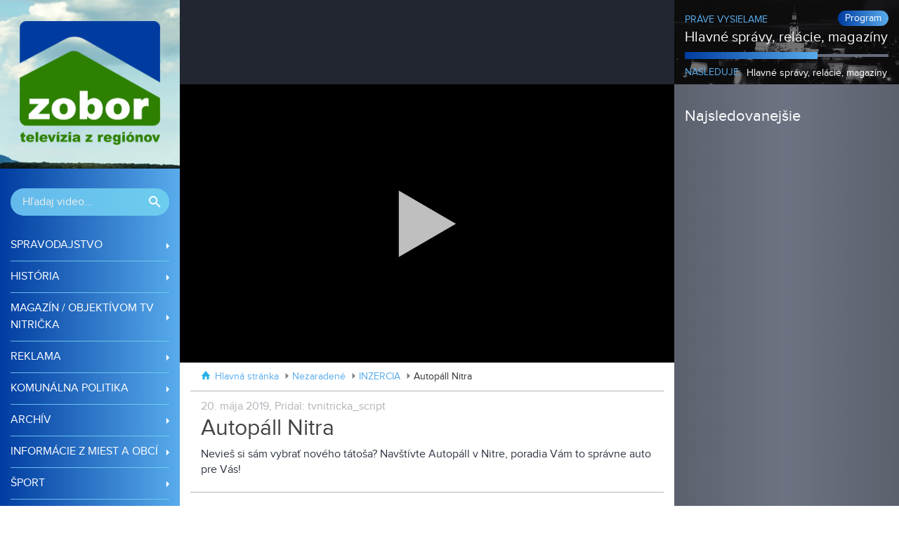

--- FILE ---
content_type: text/html; charset=UTF-8
request_url: http://tvz.sk/autopall-nitra/
body_size: 12710
content:

<!doctype html>
<html lang="sk-SK">
	<head>

		<meta charset="UTF-8">
		<meta name='viewport' content='width=device-width, initial-scale=1, maximum-scale=1, user-scalable=0' />
		<title>Autopáll Nitra | TV Zobor</title>
		<meta name="description" content="Nevieš si sám vybrať nového tátoša? Navštívte Autopáll v Nitre, poradia Vám to správne auto pre Vás! ">

		<link rel="stylesheet" href="http://tvz.sk/wp-content/themes/tvz/fonts/proxima.css">
		<link rel="stylesheet" href="http://tvz.sk/wp-content/themes/tvz/fonts/ionicons.css">
		<link rel="stylesheet" href="http://tvz.sk/wp-content/themes/tvz/vendor/slick/slick.css">
		<link rel="stylesheet" href="http://tvz.sk/wp-content/themes/tvz/css/main.css?1551185598">
		<link href="https://fonts.googleapis.com/css?family=Open+Sans:400,600,700&subset=latin-ext" rel="stylesheet">

		<link rel="shortcut icon" href="http://tvz.sk/wp-content/themes/tvz/images/favicon_tv.png?1477923429" />

		<!-- Open Graph -->
		<meta property="og:type"           content="website" />
		<meta property="og:url"           content="http://tvz.sk/autopall-nitra/" />
		<meta property="og:title"         content="Autopáll Nitra | TV Zobor" />
		<meta property="og:description"   content="" />
		<meta property="og:image"         content="http://tvz.sk/wp-content/uploads/2019/05/2019_05_10_autopal_spot_miso3_58sek-1.jpg" />
		<meta property="fb:app_id"        content="1421841467874090" />
		<meta property="fb:admins"        content="100002440287731" />

		<!-- System headers -->
		<script>
			var ajaxurl = 'http://tvz.sk/wp-admin/admin-ajax.php';
		</script>


		<!-- GA-->
		<script>
			(function(i,s,o,g,r,a,m){i['GoogleAnalyticsObject']=r;i[r]=i[r]||function(){
					(i[r].q=i[r].q||[]).push(arguments)},i[r].l=1*new Date();a=s.createElement(o),
				m=s.getElementsByTagName(o)[0];a.async=1;a.src=g;m.parentNode.insertBefore(a,m)
			})(window,document,'script','https://www.google-analytics.com/analytics.js','ga');

			ga('create', 'UA-41457986-1', 'auto');
			ga('send', 'pageview');
		</script>

		
	  <link rel='dns-prefetch' href='//s.w.org' />
<link rel="alternate" type="application/rss+xml" title="RSS kanál komentárov webu TV Zobor &raquo; ku článku Autopáll Nitra" href="http://tvz.sk/autopall-nitra/feed/" />
		<script type="text/javascript">
			window._wpemojiSettings = {"baseUrl":"https:\/\/s.w.org\/images\/core\/emoji\/12.0.0-1\/72x72\/","ext":".png","svgUrl":"https:\/\/s.w.org\/images\/core\/emoji\/12.0.0-1\/svg\/","svgExt":".svg","source":{"concatemoji":"http:\/\/tvz.sk\/wp-includes\/js\/wp-emoji-release.min.js?ver=5.3.20"}};
			!function(e,a,t){var n,r,o,i=a.createElement("canvas"),p=i.getContext&&i.getContext("2d");function s(e,t){var a=String.fromCharCode;p.clearRect(0,0,i.width,i.height),p.fillText(a.apply(this,e),0,0);e=i.toDataURL();return p.clearRect(0,0,i.width,i.height),p.fillText(a.apply(this,t),0,0),e===i.toDataURL()}function c(e){var t=a.createElement("script");t.src=e,t.defer=t.type="text/javascript",a.getElementsByTagName("head")[0].appendChild(t)}for(o=Array("flag","emoji"),t.supports={everything:!0,everythingExceptFlag:!0},r=0;r<o.length;r++)t.supports[o[r]]=function(e){if(!p||!p.fillText)return!1;switch(p.textBaseline="top",p.font="600 32px Arial",e){case"flag":return s([127987,65039,8205,9895,65039],[127987,65039,8203,9895,65039])?!1:!s([55356,56826,55356,56819],[55356,56826,8203,55356,56819])&&!s([55356,57332,56128,56423,56128,56418,56128,56421,56128,56430,56128,56423,56128,56447],[55356,57332,8203,56128,56423,8203,56128,56418,8203,56128,56421,8203,56128,56430,8203,56128,56423,8203,56128,56447]);case"emoji":return!s([55357,56424,55356,57342,8205,55358,56605,8205,55357,56424,55356,57340],[55357,56424,55356,57342,8203,55358,56605,8203,55357,56424,55356,57340])}return!1}(o[r]),t.supports.everything=t.supports.everything&&t.supports[o[r]],"flag"!==o[r]&&(t.supports.everythingExceptFlag=t.supports.everythingExceptFlag&&t.supports[o[r]]);t.supports.everythingExceptFlag=t.supports.everythingExceptFlag&&!t.supports.flag,t.DOMReady=!1,t.readyCallback=function(){t.DOMReady=!0},t.supports.everything||(n=function(){t.readyCallback()},a.addEventListener?(a.addEventListener("DOMContentLoaded",n,!1),e.addEventListener("load",n,!1)):(e.attachEvent("onload",n),a.attachEvent("onreadystatechange",function(){"complete"===a.readyState&&t.readyCallback()})),(n=t.source||{}).concatemoji?c(n.concatemoji):n.wpemoji&&n.twemoji&&(c(n.twemoji),c(n.wpemoji)))}(window,document,window._wpemojiSettings);
		</script>
		<style type="text/css">
img.wp-smiley,
img.emoji {
	display: inline !important;
	border: none !important;
	box-shadow: none !important;
	height: 1em !important;
	width: 1em !important;
	margin: 0 .07em !important;
	vertical-align: -0.1em !important;
	background: none !important;
	padding: 0 !important;
}
</style>
	<link rel='stylesheet' id='wp-block-library-css'  href='http://tvz.sk/wp-includes/css/dist/block-library/style.min.css?ver=5.3.20' type='text/css' media='all' />
<link rel='stylesheet' id='contact-form-7-css'  href='http://tvz.sk/wp-content/plugins/contact-form-7/includes/css/styles.css?ver=5.1.6' type='text/css' media='all' />
<link rel='stylesheet' id='wp-lightbox-2.min.css-css'  href='http://tvz.sk/wp-content/plugins/wp-lightbox-2/styles/lightbox.min.css?ver=1.3.4' type='text/css' media='all' />
<script type='text/javascript' src='http://tvz.sk/wp-includes/js/jquery/jquery.js?ver=1.12.4-wp'></script>
<script type='text/javascript' src='http://tvz.sk/wp-includes/js/jquery/jquery-migrate.min.js?ver=1.4.1'></script>
<script type='text/javascript' src='http://tvz.sk/wp-content/plugins/wpcf7-invisible-captcha/js/hash.js?ver=1.0'></script>
<link rel='https://api.w.org/' href='http://tvz.sk/wp-json/' />
<link rel="EditURI" type="application/rsd+xml" title="RSD" href="http://tvz.sk/xmlrpc.php?rsd" />
<link rel="wlwmanifest" type="application/wlwmanifest+xml" href="http://tvz.sk/wp-includes/wlwmanifest.xml" /> 
<link rel='prev' title='Na Nitránskom rínku nájdete tvorbu umelcov, farmárov i remeselníkov' href='http://tvz.sk/na-nitranskom-rinku-najdete-tvorbu-umelcov-farmarov-i-remeselnikov/' />
<link rel='next' title='Víťazné práce študentov medzinárodnej súťaže Cirkulátor 2019' href='http://tvz.sk/vitazne-prace-studentov-medzinarodnej-sutaze-cirkulator/' />
<meta name="generator" content="WordPress 5.3.20" />
<link rel="canonical" href="http://tvz.sk/autopall-nitra/" />
<link rel='shortlink' href='http://tvz.sk/?p=36245' />
<link rel="alternate" type="application/json+oembed" href="http://tvz.sk/wp-json/oembed/1.0/embed?url=http%3A%2F%2Ftvz.sk%2Fautopall-nitra%2F" />
<link rel="alternate" type="text/xml+oembed" href="http://tvz.sk/wp-json/oembed/1.0/embed?url=http%3A%2F%2Ftvz.sk%2Fautopall-nitra%2F&#038;format=xml" />

		<!-- Player Live/Vid -->
		<script type="text/javascript" src="http://tvz.sk/wp-content/themes/tvz/vendor/clappr/dist/clappr.min.js?1500542960"></script>
		<script type="text/javascript" src="http://tvz.sk/wp-content/themes/tvz/vendor/clappr/plugins/clappr-level-selector-plugin-master/dist/level-selector.min.js?1500325451"></script>
		<script type="text/javascript" src="http://tvz.sk/wp-content/themes/tvz/vendor/clappr/plugins/ads/clappr.ads.js?1507416123"></script>

	</head>
	<body>
		<div class="wrap">
			<header>
				<a href="/" class="logo">
					TV Zobor - regionálna televízia
				</a>
				<div class="mobSwitch">
					<span></span>
					<span></span>
					<span></span>
				</div>
				<div class="holder">
					<div class="search-box">
						<form action="/" method="get">
							<div>
								<input type="text" name="s" placeholder="Hľadaj video..." value="">
								<button type="submit"></button>
							</div>
						</form>
					</div>
					<nav>
						<ul class="main-nav">
							
																							<li class="">
									<a href="http://tvz.sk/relacie/spravodajstvo-2/">
										<span>Spravodajstvo</span>
									</a>
																													<span class="show-sub"></span>
										<div class="big-menu ">
											<div class="categories">
												<span class="title">Spravodajstvo</span>
												<ul>
																											<li>
															<a href="http://tvz.sk/relacie/spravodajstvo-2/spravy-spravodajstvo-2/">Správy</a>
														</li>
																											<li>
															<a href="http://tvz.sk/relacie/spravodajstvo-2/zistili-sme/">Zistili sme</a>
														</li>
																											<li>
															<a href="http://tvz.sk/relacie/spravodajstvo-2/pr-clanky/">PR články</a>
														</li>
																											<li>
															<a href="http://tvz.sk/relacie/spravodajstvo-2/sport-spravodajstvo-2/">Šport</a>
														</li>
																											<li>
															<a href="http://tvz.sk/relacie/spravodajstvo-2/sportove-spravy/">Športové správy</a>
														</li>
																									</ul>
											</div>

											
																							<div class="sep"></div>
												<div class="other-videos">
																																								
														<a href="http://tvz.sk/zvonica-zmizla-pred-50-rokmi/" class="vid ">
															<div class="thumb" style="background-image: url('http://tvz.sk/wp-content/uploads/2025/12/2025_12_12_zvonica_na_chrenovej_spr_2_33.jpg')"> </div>
															<div class="text">
																<h3>Zvonica zmizla pred 50 rokmi</h3>
																<p>
																	V jeden decembrový deň v roku 1975, krátko pred Vianocami, zbúrali zvonicu na nitrianskom sídlisku Chrenová. Zostali po nej spomienky, dva zvony a socha.																</p>
															</div>
														</a>
																											
														<a href="http://tvz.sk/darceky-s-ludskym-dotykom-hokejisti-podporili-seniorov/" class="vid ">
															<div class="thumb" style="background-image: url('http://tvz.sk/wp-content/uploads/2025/12/Snimka-obrazovky-2025-12-16-o-16.32.47.png')"> </div>
															<div class="text">
																<h3>Darčeky s ľudským dotykom: Hokejisti podporili seniorov</h3>
																<p>
																	 V Domove sociálnych služieb Borinka sa aj tento rok konala iniciatíva s názvom „Koľko lásky sa zmestí do krabice od topánok“. Dobrovoľníci počas decembra pripravovali balíčky plné drobností, ktoré majú seniorom spríjemniť predvianočný čas. V Nitre sa do projektu, ktorý pomáha obdarovávať seniorov po celom Slovensku, každoročne zapájajú aj hokejisti HK Nitra. 																</p>
															</div>
														</a>
																											
														<a href="http://tvz.sk/punc-pre-hospic/" class="vid ">
															<div class="thumb" style="background-image: url('http://tvz.sk/wp-content/uploads/2025/12/2025_12_16_puncprehospic_js_majka_miso_1m58s_op.jpg')"> </div>
															<div class="text">
																<h3>Punč pre hospic</h3>
																<p>
																	Na Svätoplukovom námestí vo vianočnom mestečku sa uskutočnil už 16. ročník tradičného vianočného punču. Takýmto spôsobom sa dobrovoľníci snažia už roky pomáhať nitrianskemu hospicu. Počas štyroch dní bolo pre hospic za punč vyzbieraných 12 376, 33€.																</p>
															</div>
														</a>
																											
														<a href="http://tvz.sk/planuje-sa-vystavba-vytahu-na-hrad/" class="vid ">
															<div class="thumb" style="background-image: url('http://tvz.sk/wp-content/uploads/2025/12/2025_12_09_vytahnahrad_sonach_miso_js_1m52s.jpg')"> </div>
															<div class="text">
																<h3>Plánuje sa výstavba výťahu na hrad</h3>
																<p>
																	Nitriansky hrad by sa v budúcnosti mohol stať dostupnejším pre návštevníkov. Nitrianske biskupstvo pripravilo projekt výťahu, ktorý by mal viesť cez lesopark pod hradným kopcom.																</p>
															</div>
														</a>
																									</div>
																					</div>
																	</li>
																							<li class="">
									<a href="http://tvz.sk/relacie/historia-2/">
										<span>História</span>
									</a>
																	</li>
																							<li class="">
									<a href="http://tvz.sk/relacie/magazin-objektivom-tv-nitricka/">
										<span>Magazín / Objektívom TV Nitrička</span>
									</a>
																	</li>
																							<li class="">
									<a href="http://tvz.sk/relacie/reklama-2/">
										<span>Reklama</span>
									</a>
																													<span class="show-sub"></span>
										<div class="big-menu ">
											<div class="categories">
												<span class="title">Reklama</span>
												<ul>
																											<li>
															<a href="http://tvz.sk/relacie/reklama-2/reklama-reklama-2/">Reklama</a>
														</li>
																									</ul>
											</div>

											
																							<div class="sep"></div>
												<div class="other-videos">
																																								
														<a href="http://tvz.sk/mikulassky-beh-agrokomplexom/" class="vid ">
															<div class="thumb" style="background-image: url('http://tvz.sk/wp-content/uploads/2019/11/2019_11_25_agromikulasbeh_spot_op_32s.jpg')"> </div>
															<div class="text">
																<h3>Mikulášsky beh Agrokomplexom</h3>
																<p>
																	Neviete kam s deťmi na Mikuláša? Príďte ho spoločne privítať do Národného výstaviska Agrokomplex. Pre deti aj pre dospelých je pripravený prvý zážitkový beh Agrokomplexom, pre tých najmenších tanečná show so zvieratkami Crazy Chichi & Friends. Už 6. decembra!																</p>
															</div>
														</a>
																									</div>
																					</div>
																	</li>
																							<li class="">
									<a href="http://tvz.sk/relacie/komunalna-politika/">
										<span>KOMUNÁLNA POLITIKA</span>
									</a>
																	</li>
																							<li class="">
									<a href="http://tvz.sk/relacie/archiv/">
										<span>Archív</span>
									</a>
																													<span class="show-sub"></span>
										<div class="big-menu ">
											<div class="categories">
												<span class="title">Archív</span>
												<ul>
																											<li>
															<a href="http://tvz.sk/relacie/archiv/magazin-archiv/">Magazín</a>
														</li>
																									</ul>
											</div>

											
																							<div class="sep"></div>
												<div class="other-videos">
																																								
														<a href="http://tvz.sk/ocakavania-od-novej-vlady/" class="vid ">
															<div class="thumb" style="background-image: url('http://tvz.sk/wp-content/uploads/2023/09/2023_08_25_ocakavania-od-buducej-vlady_jurik_magazin_2min30s.jpg')"> </div>
															<div class="text">
																<h3>Očakávania od novej vlády</h3>
																<p>
																	Členovia a sympatizanti jednej politickej strany nedávno diskutovali s obyvateľmi Nitry v Synagóge, okrem iného sa hovorilo aj o očakávaniach od novej vlády.																</p>
															</div>
														</a>
																											
														<a href="http://tvz.sk/nitransky-rinek-2/" class="vid ">
															<div class="thumb" style="background-image: url('http://tvz.sk/wp-content/uploads/2022/09/2022_09_20_nitransky-rinek_jurik_magazin_2min31s.jpg')"> </div>
															<div class="text">
																<h3>Nitránsky rínek</h3>
																<p>
																	Nitránsky rínek bol v meste pod Zoborom už deviatykrát. Autorom tohto podujatia je Nitranom dobre známy Pavol Obertáš.																</p>
															</div>
														</a>
																									</div>
																					</div>
																	</li>
																							<li class="">
									<a href="http://tvz.sk/relacie/spravodajstvo/">
										<span>INFORMÁCIE Z MIEST A OBCÍ</span>
									</a>
																													<span class="show-sub"></span>
										<div class="big-menu ">
											<div class="categories">
												<span class="title">INFORMÁCIE Z MIEST A OBCÍ</span>
												<ul>
																											<li>
															<a href="http://tvz.sk/relacie/spravodajstvo/spravy/">SPRAVODAJSTVO</a>
														</li>
																											<li>
															<a href="http://tvz.sk/relacie/spravodajstvo/flash/">Zistili sme</a>
														</li>
																											<li>
															<a href="http://tvz.sk/relacie/spravodajstvo/pr_clanky/">PR články</a>
														</li>
																									</ul>
											</div>

											
																							<div class="sep"></div>
												<div class="other-videos">
																																								
														<a href="http://tvz.sk/cyrilometodske-slavnosti-v-bojnej/" class="vid novid">
															<div class="thumb" style="background-image: url('http://tvz.sk/wp-content/uploads/2019/07/Valy-Bojná.jpg')"> </div>
															<div class="text">
																<h3>Cyrilometodské slávnosti v Bojnej</h3>
																<p>
																	Obec Bojná a Archeologický ústav SAV pozývajú nadšencov histórie a archeológie na miestne hradisko.  																</p>
															</div>
														</a>
																											
														<a href="http://tvz.sk/otvorenia-leta-v-polnom-kesove/" class="vid novid">
															<div class="thumb" style="background-image: url('http://tvz.sk/wp-content/uploads/2019/06/Poľný-Kesov.jpg')"> </div>
															<div class="text">
																<h3>Otvorenia leta v Poľnom Kesove</h3>
																<p>
																	Obec Poľný Kesov a TV Zobor pozýva na zajtrajšiu akciu.																</p>
															</div>
														</a>
																											
														<a href="http://tvz.sk/mojmirovsky-festival-na-namesti/" class="vid novid">
															<div class="thumb" style="background-image: url('http://tvz.sk/wp-content/uploads/2019/06/Mojmírovce.jpg')"> </div>
															<div class="text">
																<h3>Mojmírovský festival na námestí</h3>
																<p>
																	Obec Mojmírovce a TV Zobor vás pozývajú zajtra, 22.6., na festivalovú slávnosť. 																</p>
															</div>
														</a>
																											
														<a href="http://tvz.sk/osobnosti-nitrianskeho-zivota/" class="vid novid">
															<div class="thumb" style="background-image: url('http://tvz.sk/wp-content/uploads/2019/06/Nahálka.jpg')"> </div>
															<div class="text">
																<h3>Predstavenie herca Nahálku</h3>
																<p>
																	Rozprávali sme sa s Martinom Nahálkom o jeho začiatkoch, hereckej kariére, kultúre a záľubách. Týmto článkom začína seriál rozhovor s osobnosťami Nitry.																</p>
															</div>
														</a>
																									</div>
																					</div>
																	</li>
																							<li class="">
									<a href="http://tvz.sk/relacie/sport/">
										<span>ŠPORT</span>
									</a>
																	</li>
																							<li class="">
									<a href="http://tvz.sk/relacie/nitriansky-hlasnik-2/">
										<span>NITRIANSKY HLÁSNIK</span>
									</a>
																													<span class="show-sub"></span>
										<div class="big-menu ">
											<div class="categories">
												<span class="title">NITRIANSKY HLÁSNIK</span>
												<ul>
																											<li>
															<a href="http://tvz.sk/relacie/nitriansky-hlasnik-2/sport-nitriansky-hlasnik-2/">Šport</a>
														</li>
																											<li>
															<a href="http://tvz.sk/relacie/nitriansky-hlasnik-2/zaujimavosti/">Zaujímavosti</a>
														</li>
																											<li>
															<a href="http://tvz.sk/relacie/nitriansky-hlasnik-2/kultura/">Kultúra</a>
														</li>
																									</ul>
											</div>

											
																							<div class="sep"></div>
												<div class="other-videos">
																																								
														<a href="http://tvz.sk/v-nitre-budu-opat-rozprasovace-vody/" class="vid novid">
															<div class="thumb" style="background-image: url('http://tvz.sk/wp-content/uploads/2019/06/IMG_2619.jpg')"> </div>
															<div class="text">
																<h3>Už onedlho budú mať Nitrania možnosť opäť sa schladiť</h3>
																<p>
																	Na nitrianskej pešej zóne sa budú od budúceho týždňa montovať rozprašovače vody.																</p>
															</div>
														</a>
																											
														<a href="http://tvz.sk/nove-100e-a-200e-bankovky-v-obehu/" class="vid novid">
															<div class="thumb" style="background-image: url('http://tvz.sk/wp-content/uploads/2019/06/nova-100.jpg')"> </div>
															<div class="text">
																<h3>Nové 100€ a 200€ bankovky v obehu</h3>
																<p>
																	Od 28. mája sú už v obehu aj nové bankovky s hodnotami 100, respektíve 200 eur.																</p>
															</div>
														</a>
																											
														<a href="http://tvz.sk/skusili-ste-niekedy-ziadat-o-pomoc-na-portali-urcenom-na-nahlasenie-problemu/" class="vid novid">
															<div class="thumb" style="background-image: url('http://tvz.sk/wp-content/uploads/2019/06/bricks-175736_1920.jpg')"> </div>
															<div class="text">
																<h3>Skúsili ste niekedy žiadať o pomoc na portáli určenom na náhlasenie problému?</h3>
																<p>
																																	</p>
															</div>
														</a>
																											
														<a href="http://tvz.sk/architekt-dnesnej-spu-vladimir-dedecek-oslavil-jubileum/" class="vid novid">
															<div class="thumb" style="background-image: url('http://tvz.sk/wp-content/uploads/2019/06/architekt.jpg')"> </div>
															<div class="text">
																<h3>Architekt dnešnej SPU Vladimír Dedeček oslávil jubileum</h3>
																<p>
																	Jedna z osobností, ktoré dali podobu dnešnej SPU a mnohým ďalším oslávila v máji 90 rokov.																</p>
															</div>
														</a>
																									</div>
																					</div>
																	</li>
																							<li class="">
									<a href="http://tvz.sk/relacie/magazin/">
										<span>Z KRAJSKÉHO MESTA</span>
									</a>
																	</li>
																							<li class="">
									<a href="http://tvz.sk/relacie/relacie/">
										<span>RELÁCIE</span>
									</a>
																													<span class="show-sub"></span>
										<div class="big-menu  multicol">
											<div class="categories">
												<span class="title">RELÁCIE</span>
												<ul>
																											<li>
															<a href="http://tvz.sk/relacie/relacie/pome-spolu-za-nitru/">Pome spolu za Nitru</a>
														</li>
																											<li>
															<a href="http://tvz.sk/relacie/relacie/nitriansky-hlasnik/">Nitriansky hlásnik</a>
														</li>
																											<li>
															<a href="http://tvz.sk/relacie/relacie/po-stopach-remesiel/">Po stopách remesiel</a>
														</li>
																											<li>
															<a href="http://tvz.sk/relacie/relacie/povesti-o-nitre-povesti-z-nitrianskeho-regionu/">Povesti o Nitre/Povesti z nitrianskeho regiónu</a>
														</li>
																											<li>
															<a href="http://tvz.sk/relacie/relacie/varime-na-perfetco/">Varíme na perfecto</a>
														</li>
																											<li>
															<a href="http://tvz.sk/relacie/relacie/varime-na-perfecto/">Varíme na perfecto</a>
														</li>
																											<li>
															<a href="http://tvz.sk/relacie/relacie/o-ludoch-s-ludmi/">O ľuďoch s ľuďmi</a>
														</li>
																											<li>
															<a href="http://tvz.sk/relacie/relacie/galeria-chuti/">Galéria chutí</a>
														</li>
																											<li>
															<a href="http://tvz.sk/relacie/relacie/milujem-svoje-povolanie/">Milujem svoje povolanie</a>
														</li>
																											<li>
															<a href="http://tvz.sk/relacie/relacie/nitrianske-dejiny/">Nitrianske Dejiny</a>
														</li>
																											<li>
															<a href="http://tvz.sk/relacie/relacie/cestujeme-za-chutami-nitrianskeho-kraja/">Cestujeme za chuťami Nitrianskeho kraja</a>
														</li>
																											<li>
															<a href="http://tvz.sk/relacie/relacie/krasy_obci/">Krásy obcí Nitrianskeho kraja</a>
														</li>
																											<li>
															<a href="http://tvz.sk/relacie/relacie/hudba-hraj/">Hudba, hraj</a>
														</li>
																											<li>
															<a href="http://tvz.sk/relacie/relacie/povesti-o-nitre/">Povesti o Nitre</a>
														</li>
																									</ul>
											</div>

											
																							<div class="sep"></div>
												<div class="other-videos">
																																								
														<a href="http://tvz.sk/nitrianske-dejiny-hrad-gymes/" class="vid ">
															<div class="thumb" style="background-image: url('http://tvz.sk/wp-content/uploads/2019/11/Screenshot-2019-11-20-17.52.43.png')"> </div>
															<div class="text">
																<h3>Nitrianske dejiny - hrad Gýmeš</h3>
																<p>
																	Nad obcou Jelenec v pohorí Tribeč sa vypína zrúcanina hradu Gýmeš. Pozrite si ďalšiu časť obľúbenej relácie Nitrianske dejiny a vráťme sa spolu v čase. 																</p>
															</div>
														</a>
																											
														<a href="http://tvz.sk/o-ludoch-s-ludmi-s-ninou-oravcovou/" class="vid ">
															<div class="thumb" style="background-image: url('http://tvz.sk/wp-content/uploads/2019/11/PlayWisely_Vert_RGB.jpg')"> </div>
															<div class="text">
																<h3>O ľuďoch s ľuďmi s Ninou Oravcovou</h3>
																<p>
																	Ďalšie pokračovanie s Ninou Oravcovou o veľmi zaujímavom spôsobe podpory správneho vývinu dieťatka- Play Wisely. 																</p>
															</div>
														</a>
																											
														<a href="http://tvz.sk/o-ludoch-yves-rocher/" class="vid ">
															<div class="thumb" style="background-image: url('http://tvz.sk/wp-content/uploads/2019/05/Oludoch_yvesrocher_16m32s_op.mpg_20190528_165203.619.jpg')"> </div>
															<div class="text">
																<h3>O ľuďoch s ľuďmi - Yves Rocher</h3>
																<p>
																	V ďalšom pokračovaní O ľuďoch s ľuďmi sme sa šli pozrieť do predajne Yves Rocher, dokonca nás nalíčili a dali užitočné tipy, ako sa starať o pleť s prichádzajúcim letom. 																</p>
															</div>
														</a>
																											
														<a href="http://tvz.sk/o-ludoch-s-ludmi-crpce/" class="vid ">
															<div class="thumb" style="background-image: url('http://tvz.sk/wp-content/uploads/2019/05/oludoch_crpce_14m32s.jpg')"> </div>
															<div class="text">
																<h3>O ľuďoch s ľuďmi - Crpce</h3>
																<p>
																	V ďalšej časti s manželmi Gendiarovcami, ktorí vymysleli zdravú obuv, možno aj pre Vaše deti,  pod názvom Cprce. 																</p>
															</div>
														</a>
																									</div>
																					</div>
																	</li>
																							<li class="">
									<a href="http://tvz.sk/relacie/reklama/">
										<span>INZERCIA</span>
									</a>
																													<span class="show-sub"></span>
										<div class="big-menu ">
											<div class="categories">
												<span class="title">INZERCIA</span>
												<ul>
																											<li>
															<a href="http://tvz.sk/relacie/reklama/reklama-reklama/">Reklama</a>
														</li>
																											<li>
															<a href="http://tvz.sk/relacie/reklama/ponuka-prace/">Ponuka práce</a>
														</li>
																									</ul>
											</div>

											
																							<div class="sep"></div>
												<div class="other-videos">
																																								
														<a href="http://tvz.sk/jahodovo/" class="vid ">
															<div class="thumb" style="background-image: url('http://tvz.sk/wp-content/uploads/2019/06/2019_06_04_jahodovo_spot_0_20.jpg')"> </div>
															<div class="text">
																<h3>Jahodovo Malanta Nitra</h3>
																<p>
																	Oberať chutné jahody s výhľadom na Zobor? Aj toto je možné! Jahodovo Malanta pri Nitre. 																</p>
															</div>
														</a>
																											
														<a href="http://tvz.sk/farskacaffebarbershop/" class="vid ">
															<div class="thumb" style="background-image: url('http://tvz.sk/wp-content/uploads/2019/05/2019_05_21_caffebarbershop_2min_43sek.jpg')"> </div>
															<div class="text">
																<h3>Farska caffe / Barber shop</h3>
																<p>
																	Farska caffe/ Barber shop v máji oslávil svoje prvé narodeniny. Za ten čas sa snažili vychytať všetky muchy a priniesť do Nitry aj niečo originálne :) 																</p>
															</div>
														</a>
																											
														<a href="http://tvz.sk/autopall-nitra/" class="vid ">
															<div class="thumb" style="background-image: url('http://tvz.sk/wp-content/uploads/2019/05/2019_05_10_autopal_spot_miso3_58sek-1.jpg')"> </div>
															<div class="text">
																<h3>Autopáll Nitra</h3>
																<p>
																	Nevieš si sám vybrať nového tátoša? Navštívte Autopáll v Nitre, poradia Vám to správne auto pre Vás! 																</p>
															</div>
														</a>
																											
														<a href="http://tvz.sk/samozber-jahod-s-fructopom/" class="vid ">
															<div class="thumb" style="background-image: url('http://tvz.sk/wp-content/uploads/2019/05/fructop-spot.jpg')"> </div>
															<div class="text">
																<h3>Samozber jahôd s Fructopom</h3>
																<p>
																																	</p>
															</div>
														</a>
																									</div>
																					</div>
																	</li>
													</ul>
						<ul class="sub-nav">
							<div class="menu-hlavne-menu-container"><ul id="menu-hlavne-menu" class="menu"><li id="menu-item-19381" class="menu-item menu-item-type-post_type menu-item-object-page menu-item-19381"><a href="http://tvz.sk/program-vysielania/">TV Program</a></li>
<li id="menu-item-1592" class="menu-item menu-item-type-post_type menu-item-object-page menu-item-1592"><a href="http://tvz.sk/redakcia/">Redakcia</a></li>
<li id="menu-item-1595" class="menu-item menu-item-type-post_type menu-item-object-page menu-item-1595"><a href="http://tvz.sk/partneri/">Partneri</a></li>
<li id="menu-item-1594" class="menu-item menu-item-type-post_type menu-item-object-page menu-item-1594"><a href="http://tvz.sk/ako-nas-naladite/">Ako nás naladíte</a></li>
<li id="menu-item-1593" class="menu-item menu-item-type-post_type menu-item-object-page menu-item-1593"><a href="http://tvz.sk/kontakt/">Kontakt</a></li>
</ul></div>						</ul>
					</nav>


					<div class="fbbox">
						<div id="fb-root"></div>
<script>(function(d, s, id) {
		var js, fjs = d.getElementsByTagName(s)[0];
		if (d.getElementById(id)) return;
		js = d.createElement(s); js.id = id;
		js.src = "//connect.facebook.net/sk_SK/sdk.js#xfbml=1&version=v2.8&appId=1106927376054818";
		fjs.parentNode.insertBefore(js, fjs);
	}(document, 'script', 'facebook-jssdk'));

	jQuery(document).ready(function($) {
		$(window).bind("load resize", function(){
			setTimeout(function() {

				var container_width = $('#fbcontainer').width();

				if (container_width > 180) {
					$('#fbcontainer').html('<div class="fb-page" ' +
						'data-href="https://www.facebook.com/Telev&#xed;zia-Nitri&#x10d;ka-official-340845035931076/"' +
						' data-width="' + container_width + '" data-tabs="" data-show-facepile="false" data-small-header="false" data-adapt-container-width="true" data-hide-cover="false" data-show-facepile="true"><div class="fb-xfbml-parse-ignore"></div></div>');
					FB.XFBML.parse( );
				}else {
					$('#fbcontainer').html();
				}

			}, 100);
		});
	});

</script>
<div id="fbcontainer"></div>					</div>

					<div class="social">
						<a href="https://www.facebook.com/Televízia-Nitrička-official-340845035931076/" class="fb" target="_blank">
							<img src="http://tvz.sk/wp-content/themes/tvz/images/ico_soc_fb.png" alt="">
						</a>
						<a href="mailto:info@tvz.sk" class="email" target="_blank">
							<img src="http://tvz.sk/wp-content/themes/tvz/images/ico_soc_mail.png" alt="">
						</a>
<!--						<a href="/" class="tw">-->
<!--							<img src="--><!--/images/ico_soc_tw.png" alt="">-->
<!--						</a>-->
<!--						<a href="/" class="gp">-->
<!--							<img src="--><!--/images/ico_soc_gp.png" alt="">-->
<!--						</a>-->
<!--						<a href="/" class="rss">-->
<!--							<img src="--><!--/images/ico_soc_rss.png" alt="">-->
<!--						</a>-->
					</div>
					
				</div>
				<div class="copy">
					Všetky práva vyhradené <br>
					©2026,
					<a href="http://tvz.sk/">TV Zobor</a>
				</div>
			</header>

<main>
	
	

<section class="slim-slider">
	<div class="avatar">
			</div>
	<div class="meta">
			</div>
</section>

			

	<section class="main-video">
		<div id="mainvid"></div>
		
	<div class="nextvids">
		<div class="holder">
			<span class="play-again">Prehrať znova</span>
											<a class="article" href="http://tvz.sk/punc-pre-hospic/">
											<span class="stop">
							<svg aria-hidden="true" data-prefix="far" data-icon="stop-circle" role="img" xmlns="http://www.w3.org/2000/svg" viewBox="0 0 512 512" class="svg-inline--fa fa-stop-circle fa-w-16 fa-3x"><path fill="currentColor" d="M504 256C504 119 393 8 256 8S8 119 8 256s111 248 248 248 248-111 248-248zm-448 0c0-110.5 89.5-200 200-200s200 89.5 200 200-89.5 200-200 200S56 366.5 56 256zm296-80v160c0 8.8-7.2 16-16 16H176c-8.8 0-16-7.2-16-16V176c0-8.8 7.2-16 16-16h160c8.8 0 16 7.2 16 16z" class=""></path></svg>
						</span>
										<span class="progress"></span>
					<div class="thumb" style="background-image:url('http://tvz.sk/wp-content/uploads/2025/12/2025_12_16_puncprehospic_js_majka_miso_1m58s_op-512x288.jpg');"></div>
					<div class="cnt">
						<span class="category">
							Spravodajstvo						</span>
						<h3 class="title">
							Punč pre hospic						</h3>
					</div>
				</a>
											<a class="article" href="http://tvz.sk/zvonica-zmizla-pred-50-rokmi/">
										<span class="progress"></span>
					<div class="thumb" style="background-image:url('http://tvz.sk/wp-content/uploads/2025/12/2025_12_12_zvonica_na_chrenovej_spr_2_33-512x288.jpg');"></div>
					<div class="cnt">
						<span class="category">
							Spravodajstvo						</span>
						<h3 class="title">
							Zvonica zmizla pred 50 rokmi						</h3>
					</div>
				</a>
					</div>
	</div>
	</section>

	<script>
		var player = new Clappr.Player({
			source: 'http://video.tvnitricka.sk/2019/05/20/2019_05_10_autopal_spot_miso3_58sek-1.mp4',
			parentId: "#mainvid",
			mute: false,
			width: '100%',
			height: '100%',
			autoPlay: true
		});

		window.nextVid = $("section.main-video .nextvids .article:eq(0)");

		player.on(Clappr.Events.PLAYER_PLAY, function(){});

		player.on(Clappr.Events.PLAYER_ENDED, function(){
			jQuery("section.main-video .nextvids").addClass("visible");
			window.stopNextVid = false;
			countDown(800);
		});

		function countDown( time ) {
			time--;
			if (window.stopNextVid) return;
			var w = ( 100 / 800 ) * (800 - time);
			$(".progress", window.nextVid).css( {
				width: w + '%',
			});
			if ( time > 0 ) {
				setTimeout(function(){
					countDown(time)
				}, 10);
			}else {
				playNext();
			}
		}
		function playNext() {
			var href = window.nextVid.attr("href");
			document.location = href;
		}
		function playAgain(){
			player.seek(0);
			player.play();
		}

		jQuery("section.main-video .nextvids .stop").click(function(e){
			e.stopPropagation();
			e.preventDefault();
			window.stopNextVid = true;
			$(".progress", window.nextVid).css( {
				width: 0
			});
		});
		$(".play-again").click(function(){
			playAgain();
			jQuery("section.main-video .nextvids").removeClass("visible");
			window.stopNextVid = true;
			$(".progress", window.nextVid).css( {
				width: 0
			});

		});
	</script>
	
	<section class="article">
		<ul class="breadcrumbs">
			<li>
				<a href="/">Hlavná stránka</a>
			</li>

											<li>
					<a href="http://tvz.sk/relacie/nezaradene/">Nezaradené</a>
				</li>
											<li>
					<a href="http://tvz.sk/relacie/reklama/">INZERCIA</a>
				</li>
						<li>
				Autopáll Nitra			</li>
		</ul>

		<div class="headline">
			<h1>
			<span class="top">
				20. mája 2019, Pridal: tvnitricka_script			</span>
				Autopáll Nitra			</h1>
			<p class="short-desc">
				Nevieš si sám vybrať nového tátoša? Navštívte Autopáll v Nitre, poradia Vám to správne auto pre Vás! 			</p>
			<div class="social">
	<iframe src="https://www.facebook.com/plugins/like.php?href=http%3A%2F%2Ftvz.sk%2Fautopall-nitra%2F&layout=standard&action=like&size=small&show_faces=false&share=true&appId=1106927376054818" height="20" style="max-width: 100%; width: 500px;border:none;overflow:hidden;" scrolling="no" frameborder="0" allowTransparency="true"></iframe>
</div>

		</div>
				
							
	</section>
			<section class="related">
			<div class="container-fluid">
				<div class="row">
					<div class="col-xs-12">
						<h2>Podobné videá</h2>
					</div>
				</div>
				<div class="row">
																	<div class="col-xs-12 col-sm-4">
							<a href="http://tvz.sk/zvonica-zmizla-pred-50-rokmi/" class="vid box">
								<div class="thumb" style="background-image: url('http://tvz.sk/wp-content/uploads/2025/12/2025_12_12_zvonica_na_chrenovej_spr_2_33.jpg')">
																			<div class="time">02:33</div>
																	</div>
								<div class="cnt">
									<div class="date">22.Dec, 10:12</div>
									<h3>Zvonica zmizla pred 50 rokmi</h3>
									<p>
										V jeden decembrový deň v roku 1975, krátko pred Vianocami, zbúrali zvonicu na nitrianskom sídlisku Chrenová. Zostali po nej spomienky, dva zvony a socha.									</p>
								</div>
							</a>
						</div>
																	<div class="col-xs-12 col-sm-4">
							<a href="http://tvz.sk/darceky-s-ludskym-dotykom-hokejisti-podporili-seniorov/" class="vid box">
								<div class="thumb" style="background-image: url('http://tvz.sk/wp-content/uploads/2025/12/Snimka-obrazovky-2025-12-16-o-16.32.47.png')">
																			<div class="time">02:54</div>
																	</div>
								<div class="cnt">
									<div class="date">22.Dec, 09:12</div>
									<h3>Darčeky s ľudským dotykom: Hokejisti podporili seniorov</h3>
									<p>
										 V Domove sociálnych služieb Borinka sa aj tento rok konala iniciatíva s názvom „Koľko lásky sa zmestí do krabice od topánok“. Dobrovoľníci počas decembra pripravovali balíčky plné drobností, ktoré majú seniorom spríjemniť predvianočný čas. V Nitre sa do projektu, ktorý pomáha obdarovávať seniorov po celom Slovensku, každoročne zapájajú aj hokejisti HK Nitra. 									</p>
								</div>
							</a>
						</div>
																	<div class="col-xs-12 col-sm-4">
							<a href="http://tvz.sk/punc-pre-hospic/" class="vid box">
								<div class="thumb" style="background-image: url('http://tvz.sk/wp-content/uploads/2025/12/2025_12_16_puncprehospic_js_majka_miso_1m58s_op.jpg')">
																			<div class="time">01:58</div>
																	</div>
								<div class="cnt">
									<div class="date">22.Dec, 09:12</div>
									<h3>Punč pre hospic</h3>
									<p>
										Na Svätoplukovom námestí vo vianočnom mestečku sa uskutočnil už 16. ročník tradičného vianočného punču. Takýmto spôsobom sa dobrovoľníci snažia už roky pomáhať nitrianskemu hospicu. Počas štyroch dní bolo pre hospic za punč vyzbieraných 12 376, 33€.									</p>
								</div>
							</a>
						</div>
																	<div class="col-xs-12 col-sm-4">
							<a href="http://tvz.sk/planuje-sa-vystavba-vytahu-na-hrad/" class="vid box">
								<div class="thumb" style="background-image: url('http://tvz.sk/wp-content/uploads/2025/12/2025_12_09_vytahnahrad_sonach_miso_js_1m52s.jpg')">
																			<div class="time">01:52</div>
																	</div>
								<div class="cnt">
									<div class="date">10.Dec, 04:12</div>
									<h3>Plánuje sa výstavba výťahu na hrad</h3>
									<p>
										Nitriansky hrad by sa v budúcnosti mohol stať dostupnejším pre návštevníkov. Nitrianske biskupstvo pripravilo projekt výťahu, ktorý by mal viesť cez lesopark pod hradným kopcom.									</p>
								</div>
							</a>
						</div>
																	<div class="col-xs-12 col-sm-4">
							<a href="http://tvz.sk/rozpocet-zupy-na-buduci-rok-2/" class="vid box">
								<div class="thumb" style="background-image: url('http://tvz.sk/wp-content/uploads/2025/11/2025_11_04_rozpocet-zupy-na-buduci-rok_jurik_sprava_1min23s.jpg')">
																			<div class="time">01:22</div>
																	</div>
								<div class="cnt">
									<div class="date">04.Nov, 12:11</div>
									<h3>Rozpočet župy na budúci rok</h3>
									<p>
										Krajskí poslanci schválili rozpočet na rok 2026. Jeho výška je približne 355 miliónov eur. Posilnené budú najmä cesty, mosty a sociálna oblasť. Niekde sa však muselo aj škrtať.									</p>
								</div>
							</a>
						</div>
																	<div class="col-xs-12 col-sm-4">
							<a href="http://tvz.sk/sucasne-trendy-ovplyvnuju-vyber-studijnych-odborov-u-stredoskolakov/" class="vid box">
								<div class="thumb" style="background-image: url('http://tvz.sk/wp-content/uploads/2025/09/2025_09_26_gaudeamus2025_peta_adam_js_2m0s_op.jpg')">
																			<div class="time">02:00</div>
																	</div>
								<div class="cnt">
									<div class="date">27.Sep, 12:09</div>
									<h3>Súčasné trendy ovplyvňujú výber študijných odborov u stredoškolákov</h3>
									<p>
										Organizátori zaznamenali zmeny v záujme stredoškolákov o študijné odbory. Gaudeamus 2025 predstavil aktuálnu ponuku vysokých škôl a vzdelávacích inštitúcií z viacerých európskych krajín.									</p>
								</div>
							</a>
						</div>
																	<div class="col-xs-12 col-sm-4">
							<a href="http://tvz.sk/pesia-zona-sa-zmenila-na-verklikarsku-ulicku/" class="vid box">
								<div class="thumb" style="background-image: url('http://tvz.sk/wp-content/uploads/2025/09/2025_09_23_verklikaren-na-pesej_sprava_peta_laco_2m38s.jpg')">
																			<div class="time">02:38</div>
																	</div>
								<div class="cnt">
									<div class="date">26.Sep, 10:09</div>
									<h3>Pešia zóna sa zmenila na Verklikársku uličku</h3>
									<p>
										Na pešej zóne v Nitre sa stretli verklikári. Na 12. ročníku Verklikárskej uličky mohli okoloidúci počuť hru jedenástich verklikárov zo šiestich krajín.									</p>
								</div>
							</a>
						</div>
																	<div class="col-xs-12 col-sm-4">
							<a href="http://tvz.sk/podpora-rozvojovych-agentur/" class="vid box">
								<div class="thumb" style="background-image: url('http://tvz.sk/wp-content/uploads/2025/09/2025_09_26_podpora-rozvojovych-agentur_jurik_sprava_1min34s.jpg')">
																			<div class="time">01:36</div>
																	</div>
								<div class="cnt">
									<div class="date">26.Sep, 10:09</div>
									<h3>Podpora rozvojových agentúr</h3>
									<p>
										Krajskí poslanci zasadli do poslaneckých lavíc. Jesennému rokovaniu dominovali témy najmä o financiách, ale nielen tie.									</p>
								</div>
							</a>
						</div>
																	<div class="col-xs-12 col-sm-4">
							<a href="http://tvz.sk/ceny-nehnutelnosti-stupaju/" class="vid box">
								<div class="thumb" style="background-image: url('http://tvz.sk/wp-content/uploads/2025/08/05_08_ceny-nehnutelnosti-stupaju_sona_misoch_2min_33sek.jpg')">
																			<div class="time">02:33</div>
																	</div>
								<div class="cnt">
									<div class="date">06.Aug, 09:08</div>
									<h3>Ceny nehnuteľností stúpajú</h3>
									<p>
										Ceny nehnuteľností stále stúpajú. Kým v roku 2024 bol trh celkom stabilný, koniec roka už priniesol znižovanie úrokov na hypotékach a tým aj väčší dopyt po kúpe nehnuteľností. Odborníci sa zhodujú v tom, že reality budú aj naďalej rásť. Realitný barometer ukazuje, že ceny bytov v krajských mestách sa za prvý pol rok zvýšili o 5,9%. A v júni rástli opäť s medzimesačným nárastom o 1,6%. 									</p>
								</div>
							</a>
						</div>
									</div>
			</div>
		</section>
	
	<div class="pagination">
		<div class="nav-links">
			<a href="http://tvz.sk/relacie/nezaradene/" class="">Pozrieť staršie ...</a>
		</div>
	</div>
	
<section class="partners">
	<div class="container-fluid">
		<div class="row">
			<div class="col-xs-12">
				<h2>Naši partneri</h2>
			</div>
		</div>
		<div class="row">
			<div class="col">
				<div class="box">
					<div class="slider">
																													<div class="slide">
									<img src="http://tvz.sk/wp-content/uploads/2017/11/logo_artin_tmava_var-200x110.png" alt="">
								</div>
																							<div class="slide">
									<img src="http://tvz.sk/wp-content/uploads/2017/04/KOS-logo2-2-200x110.jpg" alt="">
								</div>
																							<div class="slide">
									<img src="http://tvz.sk/wp-content/uploads/2017/03/BiankaOP-1-200x110.png" alt="">
								</div>
																							<div class="slide">
									<img src="http://tvz.sk/wp-content/uploads/2017/02/ZS-Benkova.jpg" alt="">
								</div>
																							<div class="slide">
									<img src="http://tvz.sk/wp-content/uploads/2017/01/ozbb_logo_od_20130301-200x110.jpg" alt="">
								</div>
																							<div class="slide">
									<img src="http://tvz.sk/wp-content/uploads/2017/01/logo_adlo_sk_neprekonatelne-200x110.png" alt="">
								</div>
																							<div class="slide">
									<img src="http://tvz.sk/wp-content/uploads/2017/01/partner_ukf.jpg" alt="">
								</div>
																							<div class="slide">
									<img src="http://tvz.sk/wp-content/uploads/2017/01/partner_spu.png" alt="">
								</div>
																							<div class="slide">
									<img src="http://tvz.sk/wp-content/uploads/2017/01/partner_schoellers.png" alt="">
								</div>
																							<div class="slide">
									<img src="http://tvz.sk/wp-content/uploads/2017/01/partner_nsk.jpg" alt="">
								</div>
																							<div class="slide">
									<img src="http://tvz.sk/wp-content/uploads/2017/01/partner_mm.png" alt="">
								</div>
																							<div class="slide">
									<img src="http://tvz.sk/wp-content/uploads/2017/01/partner_heviz.png" alt="">
								</div>
																							<div class="slide">
									<img src="http://tvz.sk/wp-content/uploads/2017/01/partner_divadlo.png" alt="">
								</div>
																							<div class="slide">
									<img src="http://tvz.sk/wp-content/uploads/2017/01/partner_united_nations.png" alt="">
								</div>
																							<div class="slide">
									<img src="http://tvz.sk/wp-content/uploads/2017/01/partner_metro.png" alt="">
								</div>
																							<div class="slide">
									<img src="http://tvz.sk/wp-content/uploads/2017/01/partner_vystavisko.png" alt="">
								</div>
																							<div class="slide">
									<img src="http://tvz.sk/wp-content/uploads/2017/01/partner_mlyny.png" alt="">
								</div>
																							<div class="slide">
									<img src="http://tvz.sk/wp-content/uploads/2017/01/partner_nitra.png" alt="">
								</div>
																							<div class="slide">
									<img src="http://tvz.sk/wp-content/uploads/2017/01/partner_dab.png" alt="">
								</div>
																		</div>
				</div>
			</div>
		</div>
	</div>
</section>
</main>
<script>
	window.scrape_url = window.location;
</script>

<aside>

	<figure class="program"></figure>
	<figure class="top-articles">
	<figcaption>
		<h2>
			Najsledovanejšie
		</h2>
	</figcaption>
	</figure>
		
	
		<div class="clearfix"></div>
</aside>
		</div>
		<footer>
			Všetky práva vyhradené <br>
			©2026, <a href="http://tvnitricka.sk/">TV Zobor</a>
		</footer>

				<script>
			var hbase = 'e7c213aaffa603d1f8715c7fe9f5a036';
			var hgoal = '23b118b3f07950857a11d763a5790ca1';
			$("div.wpcf7[role='form']").each(function(){
				$this = $(this);
				$("button, input[type='submit']").attr('disabled',true).addClass('disabled');
				icProcess(0,hbase, hgoal );
			});
			function icProcess( index , hbase, hgoal ) {
				var result = false;
				for (i=0;i<=1000;i++) {
					hash = md5(hbase + index);
					if (hash == hgoal) {
						result = index;
					}
					index++;
				}
				if (result) {
					$("input[name='_wpcf7_ic_answer']").val(result);
					$("button, input[type='submit']").attr('disabled', false).removeClass('disabled');
				}else {
					index++;
					setTimeout(
						function(){
							icProcess(index, hbase, hgoal)
						},10 // pause time
					)
				}
			}
		</script>
		<script type='text/javascript'>
/* <![CDATA[ */
var wpcf7 = {"apiSettings":{"root":"http:\/\/tvz.sk\/wp-json\/contact-form-7\/v1","namespace":"contact-form-7\/v1"}};
/* ]]> */
</script>
<script type='text/javascript' src='http://tvz.sk/wp-content/plugins/contact-form-7/includes/js/scripts.js?ver=5.1.6'></script>
<script type='text/javascript'>
/* <![CDATA[ */
var JQLBSettings = {"fitToScreen":"1","resizeSpeed":"400","displayDownloadLink":"0","navbarOnTop":"0","loopImages":"","resizeCenter":"","marginSize":"50","linkTarget":"","help":"","prevLinkTitle":"previous image","nextLinkTitle":"next image","prevLinkText":"\u00ab Previous","nextLinkText":"Next \u00bb","closeTitle":"close image gallery","image":"Image ","of":" of ","download":"Download","jqlb_overlay_opacity":"80","jqlb_overlay_color":"#000000","jqlb_overlay_close":"1","jqlb_border_width":"10","jqlb_border_color":"#ffffff","jqlb_border_radius":"0","jqlb_image_info_background_transparency":"100","jqlb_image_info_bg_color":"#ffffff","jqlb_image_info_text_color":"#000000","jqlb_image_info_text_fontsize":"10","jqlb_show_text_for_image":"1","jqlb_next_image_title":"next image","jqlb_previous_image_title":"previous image","jqlb_next_button_image":"http:\/\/tvz.sk\/wp-content\/plugins\/wp-lightbox-2\/styles\/images\/next.gif","jqlb_previous_button_image":"http:\/\/tvz.sk\/wp-content\/plugins\/wp-lightbox-2\/styles\/images\/prev.gif","jqlb_maximum_width":"","jqlb_maximum_height":"","jqlb_show_close_button":"1","jqlb_close_image_title":"close image gallery","jqlb_close_image_max_heght":"22","jqlb_image_for_close_lightbox":"http:\/\/tvz.sk\/wp-content\/plugins\/wp-lightbox-2\/styles\/images\/closelabel.gif","jqlb_keyboard_navigation":"1","jqlb_popup_size_fix":"0"};
/* ]]> */
</script>
<script type='text/javascript' src='http://tvz.sk/wp-content/plugins/wp-lightbox-2/wp-lightbox-2.min.js?ver=1.3.4.1'></script>
<script type='text/javascript' src='http://tvz.sk/wp-includes/js/wp-embed.min.js?ver=5.3.20'></script>
		<script src="http://tvz.sk/wp-content/themes/tvz/vendor/jquery/jquery.js"></script>
		<script src="http://tvz.sk/wp-content/themes/tvz/vendor/slick/slick.min.js"></script>
		<script src="http://tvz.sk/wp-content/themes/tvz/js/main.js?1528664359"></script>
		</body>
</html>

--- FILE ---
content_type: text/html; charset=UTF-8
request_url: http://tvz.sk/wp-admin/admin-ajax.php
body_size: 274
content:
{"html":"<div class=\"current\"><a href=\"\/program-vysielania\" class=\"btn\"><span>Program<\/span><\/a><div class=\"hint\">Pr\u00e1ve vysielame<\/div><div class=\"title\">Hlavn\u00e9 spr\u00e1vy, rel\u00e1cie, magaz\u00edny<\/div><div class=\"progress\"><span class=\"bar\" style=\"width: 65.138346069338%;\"><\/span><\/div><\/div><div class=\"next\"><div class=\"hint\">Nasleduje: <\/div><div class=\"title\">Hlavn\u00e9 spr\u00e1vy, rel\u00e1cie, magaz\u00edny<\/div>","left_time":1255.03,"pass_time":2345}

--- FILE ---
content_type: text/css
request_url: http://tvz.sk/wp-content/themes/tvz/fonts/proxima.css
body_size: 264
content:
@font-face {
    font-family: 'ProximaNova';
    src: url('proximanova-bold-webfont.eot');
    src: url('proximanova-bold-webfont.eot?#iefix') format('embedded-opentype'),
         url('proximanova-bold-webfont.woff') format('woff'),
         url('proximanova-bold-webfont.ttf') format('truetype');
    font-weight: 700;
    font-style: normal;
}

@font-face {
    font-family: 'ProximaNova';
    src: url('proximanova-regular-webfont.eot');
    src: url('proximanova-regular-webfont.eot?#iefix') format('embedded-opentype'),
         url('proximanova-regular-webfont.woff') format('woff'),
         url('proximanova-regular-webfont.ttf') format('truetype');
    font-weight: 400;
    font-style: normal;

}

@font-face {
    font-family: 'ProximaNova';
    src: url('proximanova-semibold-webfont.eot');
    src: url('proximanova-semibold-webfont.eot?#iefix') format('embedded-opentype'),
         url('proximanova-semibold-webfont.woff') format('woff'),
         url('proximanova-semibold-webfont.ttf') format('truetype');
    font-weight: 600;
    font-style: normal;
}

--- FILE ---
content_type: text/css
request_url: http://tvz.sk/wp-content/themes/tvz/css/main.css?1551185598
body_size: 13827
content:
/*! normalize.css v3.0.3 | MIT License | github.com/necolas/normalize.css */
html {
  font-family: sans-serif;
  -ms-text-size-adjust: 100%;
  -webkit-text-size-adjust: 100%;
}
body {
  margin: 0;
}
article,
aside,
details,
figcaption,
figure,
footer,
header,
hgroup,
main,
menu,
nav,
section,
summary {
  display: block;
}
audio,
canvas,
progress,
video {
  display: inline-block;
  vertical-align: baseline;
}
audio:not([controls]) {
  display: none;
  height: 0;
}
[hidden],
template {
  display: none;
}
a {
  background-color: transparent;
}
a:active,
a:hover {
  outline: 0;
}
abbr[title] {
  border-bottom: 1px dotted;
}
b,
strong {
  font-weight: bold;
}
dfn {
  font-style: italic;
}
h1 {
  font-size: 2em;
  margin: 0.67em 0;
}
mark {
  background: #ff0;
  color: #000;
}
small {
  font-size: 80%;
}
sub,
sup {
  font-size: 75%;
  line-height: 0;
  position: relative;
  vertical-align: baseline;
}
sup {
  top: -0.5em;
}
sub {
  bottom: -0.25em;
}
img {
  border: 0;
}
svg:not(:root) {
  overflow: hidden;
}
figure {
  margin: 1em 40px;
}
hr {
  box-sizing: content-box;
  height: 0;
}
pre {
  overflow: auto;
}
code,
kbd,
pre,
samp {
  font-family: monospace, monospace;
  font-size: 1em;
}
button,
input,
optgroup,
select,
textarea {
  color: inherit;
  font: inherit;
  margin: 0;
}
button {
  overflow: visible;
}
button,
select {
  text-transform: none;
}
button,
html input[type="button"],
input[type="reset"],
input[type="submit"] {
  -webkit-appearance: button;
  cursor: pointer;
}
button[disabled],
html input[disabled] {
  cursor: default;
}
button::-moz-focus-inner,
input::-moz-focus-inner {
  border: 0;
  padding: 0;
}
input {
  line-height: normal;
}
input[type="checkbox"],
input[type="radio"] {
  box-sizing: border-box;
  padding: 0;
}
input[type="number"]::-webkit-inner-spin-button,
input[type="number"]::-webkit-outer-spin-button {
  height: auto;
}
input[type="search"] {
  -webkit-appearance: textfield;
  box-sizing: content-box;
}
input[type="search"]::-webkit-search-cancel-button,
input[type="search"]::-webkit-search-decoration {
  -webkit-appearance: none;
}
fieldset {
  border: 1px solid #c0c0c0;
  margin: 0 2px;
  padding: 0.35em 0.625em 0.75em;
}
legend {
  border: 0;
  padding: 0;
}
textarea {
  overflow: auto;
}
optgroup {
  font-weight: bold;
}
table {
  border-collapse: collapse;
  border-spacing: 0;
}
td,
th {
  padding: 0;
}
* {
  -webkit-box-sizing: border-box;
  -moz-box-sizing: border-box;
  box-sizing: border-box;
}
*:before,
*:after {
  -webkit-box-sizing: border-box;
  -moz-box-sizing: border-box;
  box-sizing: border-box;
}
html {
  font-size: 10px;
  -webkit-tap-highlight-color: rgba(0, 0, 0, 0);
}
body {
  font-family: "Helvetica Neue", Helvetica, Arial, sans-serif;
  font-size: 14px;
  line-height: 1.42857143;
  color: #333333;
  background-color: #ffffff;
}
input,
button,
select,
textarea {
  font-family: inherit;
  font-size: inherit;
  line-height: inherit;
}
a {
  color: #337ab7;
  text-decoration: none;
}
a:hover,
a:focus {
  color: #23527c;
  text-decoration: underline;
}
a:focus {
  outline: thin dotted;
  outline: 5px auto -webkit-focus-ring-color;
  outline-offset: -2px;
}
figure {
  margin: 0;
}
img {
  vertical-align: middle;
}
.img-responsive {
  display: block;
  max-width: 100%;
  height: auto;
}
.img-rounded {
  border-radius: 6px;
}
.img-thumbnail {
  padding: 4px;
  line-height: 1.42857143;
  background-color: #ffffff;
  border: 1px solid #dddddd;
  border-radius: 4px;
  -webkit-transition: all 0.2s ease-in-out;
  -o-transition: all 0.2s ease-in-out;
  transition: all 0.2s ease-in-out;
  display: inline-block;
  max-width: 100%;
  height: auto;
}
.img-circle {
  border-radius: 50%;
}
hr {
  margin-top: 20px;
  margin-bottom: 20px;
  border: 0;
  border-top: 1px solid #eeeeee;
}
.sr-only {
  position: absolute;
  width: 1px;
  height: 1px;
  margin: -1px;
  padding: 0;
  overflow: hidden;
  clip: rect(0, 0, 0, 0);
  border: 0;
}
.sr-only-focusable:active,
.sr-only-focusable:focus {
  position: static;
  width: auto;
  height: auto;
  margin: 0;
  overflow: visible;
  clip: auto;
}
[role="button"] {
  cursor: pointer;
}
.container {
  margin-right: auto;
  margin-left: auto;
  padding-left: 15px;
  padding-right: 15px;
}
@media (min-width: 768px) {
  .container {
    width: 750px;
  }
}
@media (min-width: 992px) {
  .container {
    width: 970px;
  }
}
@media (min-width: 1200px) {
  .container {
    width: 1170px;
  }
}
.container-fluid {
  margin-right: auto;
  margin-left: auto;
  padding-left: 15px;
  padding-right: 15px;
}
.row {
  margin-left: -15px;
  margin-right: -15px;
}
.col-xs-1, .col-sm-1, .col-md-1, .col-lg-1, .col-xs-2, .col-sm-2, .col-md-2, .col-lg-2, .col-xs-3, .col-sm-3, .col-md-3, .col-lg-3, .col-xs-4, .col-sm-4, .col-md-4, .col-lg-4, .col-xs-5, .col-sm-5, .col-md-5, .col-lg-5, .col-xs-6, .col-sm-6, .col-md-6, .col-lg-6, .col-xs-7, .col-sm-7, .col-md-7, .col-lg-7, .col-xs-8, .col-sm-8, .col-md-8, .col-lg-8, .col-xs-9, .col-sm-9, .col-md-9, .col-lg-9, .col-xs-10, .col-sm-10, .col-md-10, .col-lg-10, .col-xs-11, .col-sm-11, .col-md-11, .col-lg-11, .col-xs-12, .col-sm-12, .col-md-12, .col-lg-12 {
  position: relative;
  min-height: 1px;
  padding-left: 15px;
  padding-right: 15px;
}
.col-xs-1, .col-xs-2, .col-xs-3, .col-xs-4, .col-xs-5, .col-xs-6, .col-xs-7, .col-xs-8, .col-xs-9, .col-xs-10, .col-xs-11, .col-xs-12 {
  float: left;
}
.col-xs-12 {
  width: 100%;
}
.col-xs-11 {
  width: 91.66666667%;
}
.col-xs-10 {
  width: 83.33333333%;
}
.col-xs-9 {
  width: 75%;
}
.col-xs-8 {
  width: 66.66666667%;
}
.col-xs-7 {
  width: 58.33333333%;
}
.col-xs-6 {
  width: 50%;
}
.col-xs-5 {
  width: 41.66666667%;
}
.col-xs-4 {
  width: 33.33333333%;
}
.col-xs-3 {
  width: 25%;
}
.col-xs-2 {
  width: 16.66666667%;
}
.col-xs-1 {
  width: 8.33333333%;
}
.col-xs-pull-12 {
  right: 100%;
}
.col-xs-pull-11 {
  right: 91.66666667%;
}
.col-xs-pull-10 {
  right: 83.33333333%;
}
.col-xs-pull-9 {
  right: 75%;
}
.col-xs-pull-8 {
  right: 66.66666667%;
}
.col-xs-pull-7 {
  right: 58.33333333%;
}
.col-xs-pull-6 {
  right: 50%;
}
.col-xs-pull-5 {
  right: 41.66666667%;
}
.col-xs-pull-4 {
  right: 33.33333333%;
}
.col-xs-pull-3 {
  right: 25%;
}
.col-xs-pull-2 {
  right: 16.66666667%;
}
.col-xs-pull-1 {
  right: 8.33333333%;
}
.col-xs-pull-0 {
  right: auto;
}
.col-xs-push-12 {
  left: 100%;
}
.col-xs-push-11 {
  left: 91.66666667%;
}
.col-xs-push-10 {
  left: 83.33333333%;
}
.col-xs-push-9 {
  left: 75%;
}
.col-xs-push-8 {
  left: 66.66666667%;
}
.col-xs-push-7 {
  left: 58.33333333%;
}
.col-xs-push-6 {
  left: 50%;
}
.col-xs-push-5 {
  left: 41.66666667%;
}
.col-xs-push-4 {
  left: 33.33333333%;
}
.col-xs-push-3 {
  left: 25%;
}
.col-xs-push-2 {
  left: 16.66666667%;
}
.col-xs-push-1 {
  left: 8.33333333%;
}
.col-xs-push-0 {
  left: auto;
}
.col-xs-offset-12 {
  margin-left: 100%;
}
.col-xs-offset-11 {
  margin-left: 91.66666667%;
}
.col-xs-offset-10 {
  margin-left: 83.33333333%;
}
.col-xs-offset-9 {
  margin-left: 75%;
}
.col-xs-offset-8 {
  margin-left: 66.66666667%;
}
.col-xs-offset-7 {
  margin-left: 58.33333333%;
}
.col-xs-offset-6 {
  margin-left: 50%;
}
.col-xs-offset-5 {
  margin-left: 41.66666667%;
}
.col-xs-offset-4 {
  margin-left: 33.33333333%;
}
.col-xs-offset-3 {
  margin-left: 25%;
}
.col-xs-offset-2 {
  margin-left: 16.66666667%;
}
.col-xs-offset-1 {
  margin-left: 8.33333333%;
}
.col-xs-offset-0 {
  margin-left: 0%;
}
@media (min-width: 768px) {
  .col-sm-1, .col-sm-2, .col-sm-3, .col-sm-4, .col-sm-5, .col-sm-6, .col-sm-7, .col-sm-8, .col-sm-9, .col-sm-10, .col-sm-11, .col-sm-12 {
    float: left;
  }
  .col-sm-12 {
    width: 100%;
  }
  .col-sm-11 {
    width: 91.66666667%;
  }
  .col-sm-10 {
    width: 83.33333333%;
  }
  .col-sm-9 {
    width: 75%;
  }
  .col-sm-8 {
    width: 66.66666667%;
  }
  .col-sm-7 {
    width: 58.33333333%;
  }
  .col-sm-6 {
    width: 50%;
  }
  .col-sm-5 {
    width: 41.66666667%;
  }
  .col-sm-4 {
    width: 33.33333333%;
  }
  .col-sm-3 {
    width: 25%;
  }
  .col-sm-2 {
    width: 16.66666667%;
  }
  .col-sm-1 {
    width: 8.33333333%;
  }
  .col-sm-pull-12 {
    right: 100%;
  }
  .col-sm-pull-11 {
    right: 91.66666667%;
  }
  .col-sm-pull-10 {
    right: 83.33333333%;
  }
  .col-sm-pull-9 {
    right: 75%;
  }
  .col-sm-pull-8 {
    right: 66.66666667%;
  }
  .col-sm-pull-7 {
    right: 58.33333333%;
  }
  .col-sm-pull-6 {
    right: 50%;
  }
  .col-sm-pull-5 {
    right: 41.66666667%;
  }
  .col-sm-pull-4 {
    right: 33.33333333%;
  }
  .col-sm-pull-3 {
    right: 25%;
  }
  .col-sm-pull-2 {
    right: 16.66666667%;
  }
  .col-sm-pull-1 {
    right: 8.33333333%;
  }
  .col-sm-pull-0 {
    right: auto;
  }
  .col-sm-push-12 {
    left: 100%;
  }
  .col-sm-push-11 {
    left: 91.66666667%;
  }
  .col-sm-push-10 {
    left: 83.33333333%;
  }
  .col-sm-push-9 {
    left: 75%;
  }
  .col-sm-push-8 {
    left: 66.66666667%;
  }
  .col-sm-push-7 {
    left: 58.33333333%;
  }
  .col-sm-push-6 {
    left: 50%;
  }
  .col-sm-push-5 {
    left: 41.66666667%;
  }
  .col-sm-push-4 {
    left: 33.33333333%;
  }
  .col-sm-push-3 {
    left: 25%;
  }
  .col-sm-push-2 {
    left: 16.66666667%;
  }
  .col-sm-push-1 {
    left: 8.33333333%;
  }
  .col-sm-push-0 {
    left: auto;
  }
  .col-sm-offset-12 {
    margin-left: 100%;
  }
  .col-sm-offset-11 {
    margin-left: 91.66666667%;
  }
  .col-sm-offset-10 {
    margin-left: 83.33333333%;
  }
  .col-sm-offset-9 {
    margin-left: 75%;
  }
  .col-sm-offset-8 {
    margin-left: 66.66666667%;
  }
  .col-sm-offset-7 {
    margin-left: 58.33333333%;
  }
  .col-sm-offset-6 {
    margin-left: 50%;
  }
  .col-sm-offset-5 {
    margin-left: 41.66666667%;
  }
  .col-sm-offset-4 {
    margin-left: 33.33333333%;
  }
  .col-sm-offset-3 {
    margin-left: 25%;
  }
  .col-sm-offset-2 {
    margin-left: 16.66666667%;
  }
  .col-sm-offset-1 {
    margin-left: 8.33333333%;
  }
  .col-sm-offset-0 {
    margin-left: 0%;
  }
}
@media (min-width: 992px) {
  .col-md-1, .col-md-2, .col-md-3, .col-md-4, .col-md-5, .col-md-6, .col-md-7, .col-md-8, .col-md-9, .col-md-10, .col-md-11, .col-md-12 {
    float: left;
  }
  .col-md-12 {
    width: 100%;
  }
  .col-md-11 {
    width: 91.66666667%;
  }
  .col-md-10 {
    width: 83.33333333%;
  }
  .col-md-9 {
    width: 75%;
  }
  .col-md-8 {
    width: 66.66666667%;
  }
  .col-md-7 {
    width: 58.33333333%;
  }
  .col-md-6 {
    width: 50%;
  }
  .col-md-5 {
    width: 41.66666667%;
  }
  .col-md-4 {
    width: 33.33333333%;
  }
  .col-md-3 {
    width: 25%;
  }
  .col-md-2 {
    width: 16.66666667%;
  }
  .col-md-1 {
    width: 8.33333333%;
  }
  .col-md-pull-12 {
    right: 100%;
  }
  .col-md-pull-11 {
    right: 91.66666667%;
  }
  .col-md-pull-10 {
    right: 83.33333333%;
  }
  .col-md-pull-9 {
    right: 75%;
  }
  .col-md-pull-8 {
    right: 66.66666667%;
  }
  .col-md-pull-7 {
    right: 58.33333333%;
  }
  .col-md-pull-6 {
    right: 50%;
  }
  .col-md-pull-5 {
    right: 41.66666667%;
  }
  .col-md-pull-4 {
    right: 33.33333333%;
  }
  .col-md-pull-3 {
    right: 25%;
  }
  .col-md-pull-2 {
    right: 16.66666667%;
  }
  .col-md-pull-1 {
    right: 8.33333333%;
  }
  .col-md-pull-0 {
    right: auto;
  }
  .col-md-push-12 {
    left: 100%;
  }
  .col-md-push-11 {
    left: 91.66666667%;
  }
  .col-md-push-10 {
    left: 83.33333333%;
  }
  .col-md-push-9 {
    left: 75%;
  }
  .col-md-push-8 {
    left: 66.66666667%;
  }
  .col-md-push-7 {
    left: 58.33333333%;
  }
  .col-md-push-6 {
    left: 50%;
  }
  .col-md-push-5 {
    left: 41.66666667%;
  }
  .col-md-push-4 {
    left: 33.33333333%;
  }
  .col-md-push-3 {
    left: 25%;
  }
  .col-md-push-2 {
    left: 16.66666667%;
  }
  .col-md-push-1 {
    left: 8.33333333%;
  }
  .col-md-push-0 {
    left: auto;
  }
  .col-md-offset-12 {
    margin-left: 100%;
  }
  .col-md-offset-11 {
    margin-left: 91.66666667%;
  }
  .col-md-offset-10 {
    margin-left: 83.33333333%;
  }
  .col-md-offset-9 {
    margin-left: 75%;
  }
  .col-md-offset-8 {
    margin-left: 66.66666667%;
  }
  .col-md-offset-7 {
    margin-left: 58.33333333%;
  }
  .col-md-offset-6 {
    margin-left: 50%;
  }
  .col-md-offset-5 {
    margin-left: 41.66666667%;
  }
  .col-md-offset-4 {
    margin-left: 33.33333333%;
  }
  .col-md-offset-3 {
    margin-left: 25%;
  }
  .col-md-offset-2 {
    margin-left: 16.66666667%;
  }
  .col-md-offset-1 {
    margin-left: 8.33333333%;
  }
  .col-md-offset-0 {
    margin-left: 0%;
  }
}
@media (min-width: 1200px) {
  .col-lg-1, .col-lg-2, .col-lg-3, .col-lg-4, .col-lg-5, .col-lg-6, .col-lg-7, .col-lg-8, .col-lg-9, .col-lg-10, .col-lg-11, .col-lg-12 {
    float: left;
  }
  .col-lg-12 {
    width: 100%;
  }
  .col-lg-11 {
    width: 91.66666667%;
  }
  .col-lg-10 {
    width: 83.33333333%;
  }
  .col-lg-9 {
    width: 75%;
  }
  .col-lg-8 {
    width: 66.66666667%;
  }
  .col-lg-7 {
    width: 58.33333333%;
  }
  .col-lg-6 {
    width: 50%;
  }
  .col-lg-5 {
    width: 41.66666667%;
  }
  .col-lg-4 {
    width: 33.33333333%;
  }
  .col-lg-3 {
    width: 25%;
  }
  .col-lg-2 {
    width: 16.66666667%;
  }
  .col-lg-1 {
    width: 8.33333333%;
  }
  .col-lg-pull-12 {
    right: 100%;
  }
  .col-lg-pull-11 {
    right: 91.66666667%;
  }
  .col-lg-pull-10 {
    right: 83.33333333%;
  }
  .col-lg-pull-9 {
    right: 75%;
  }
  .col-lg-pull-8 {
    right: 66.66666667%;
  }
  .col-lg-pull-7 {
    right: 58.33333333%;
  }
  .col-lg-pull-6 {
    right: 50%;
  }
  .col-lg-pull-5 {
    right: 41.66666667%;
  }
  .col-lg-pull-4 {
    right: 33.33333333%;
  }
  .col-lg-pull-3 {
    right: 25%;
  }
  .col-lg-pull-2 {
    right: 16.66666667%;
  }
  .col-lg-pull-1 {
    right: 8.33333333%;
  }
  .col-lg-pull-0 {
    right: auto;
  }
  .col-lg-push-12 {
    left: 100%;
  }
  .col-lg-push-11 {
    left: 91.66666667%;
  }
  .col-lg-push-10 {
    left: 83.33333333%;
  }
  .col-lg-push-9 {
    left: 75%;
  }
  .col-lg-push-8 {
    left: 66.66666667%;
  }
  .col-lg-push-7 {
    left: 58.33333333%;
  }
  .col-lg-push-6 {
    left: 50%;
  }
  .col-lg-push-5 {
    left: 41.66666667%;
  }
  .col-lg-push-4 {
    left: 33.33333333%;
  }
  .col-lg-push-3 {
    left: 25%;
  }
  .col-lg-push-2 {
    left: 16.66666667%;
  }
  .col-lg-push-1 {
    left: 8.33333333%;
  }
  .col-lg-push-0 {
    left: auto;
  }
  .col-lg-offset-12 {
    margin-left: 100%;
  }
  .col-lg-offset-11 {
    margin-left: 91.66666667%;
  }
  .col-lg-offset-10 {
    margin-left: 83.33333333%;
  }
  .col-lg-offset-9 {
    margin-left: 75%;
  }
  .col-lg-offset-8 {
    margin-left: 66.66666667%;
  }
  .col-lg-offset-7 {
    margin-left: 58.33333333%;
  }
  .col-lg-offset-6 {
    margin-left: 50%;
  }
  .col-lg-offset-5 {
    margin-left: 41.66666667%;
  }
  .col-lg-offset-4 {
    margin-left: 33.33333333%;
  }
  .col-lg-offset-3 {
    margin-left: 25%;
  }
  .col-lg-offset-2 {
    margin-left: 16.66666667%;
  }
  .col-lg-offset-1 {
    margin-left: 8.33333333%;
  }
  .col-lg-offset-0 {
    margin-left: 0%;
  }
}
.clearfix:before,
.clearfix:after,
.container:before,
.container:after,
.container-fluid:before,
.container-fluid:after,
.row:before,
.row:after {
  content: " ";
  display: table;
}
.clearfix:after,
.container:after,
.container-fluid:after,
.row:after {
  clear: both;
}
.center-block {
  display: block;
  margin-left: auto;
  margin-right: auto;
}
.pull-right {
  float: right !important;
}
.pull-left {
  float: left !important;
}
.hide {
  display: none !important;
}
.show {
  display: block !important;
}
.invisible {
  visibility: hidden;
}
.text-hide {
  font: 0/0 a;
  color: transparent;
  text-shadow: none;
  background-color: transparent;
  border: 0;
}
.hidden {
  display: none !important;
}
.affix {
  position: fixed;
}
html,
body,
div,
span,
applet,
object,
iframe,
h1,
h2,
h3,
h4,
h5,
h6,
p,
blockquote,
pre,
a,
abbr,
acronym,
address,
big,
cite,
code,
del,
dfn,
em,
img,
ins,
kbd,
q,
s,
samp,
small,
strike,
strong,
sub,
sup,
tt,
var,
b,
u,
i,
center,
dl,
dt,
dd,
ol,
ul,
li,
fieldset,
form,
label,
legend,
table,
caption,
tbody,
tfoot,
thead,
tr,
th,
td,
article,
aside,
canvas,
details,
embed,
figure,
figcaption,
footer,
header,
hgroup,
menu,
nav,
output,
ruby,
section,
summary,
time,
mark,
audio,
video {
  margin: 0;
  padding: 0;
  border: 0;
  font-size: 100%;
  font: inherit;
  vertical-align: baseline;
}
/* HTML5 display-role reset for older browsers */
article,
aside,
details,
figcaption,
figure,
footer,
header,
hgroup,
menu,
nav,
section {
  display: block;
}
body {
  line-height: 1em;
}
ol,
ul {
  list-style: none;
}
blockquote,
q {
  quotes: none;
}
blockquote:before,
blockquote:after,
q:before,
q:after {
  content: '';
  content: none;
}
table {
  border-collapse: collapse;
  border-spacing: 0;
}
strong {
  font-weight: bold;
}
:before,
:after {
  display: block;
  content: "";
}
.tall {
  min-height: 100%;
  height: 100%;
}
.wide {
  width: 100%;
}
.vcb {
  display: inline-block;
  white-space: nowrap;
  height: 100% !important;
}
.vcb:before {
  content: "";
  display: inline-block;
  height: 100%;
  vertical-align: middle;
}
.vcb .vce {
  display: inline-block;
  white-space: normal;
  vertical-align: middle;
}
.transfix {
  -webkit-backface-visibility: hidden;
  -moz-backface-visibility: hidden;
  -webkit-transform: translate3d(0, 0, 0);
  -moz-transform: translate3d(0, 0, 0);
}
.text-left {
  text-align: left;
}
.text-right {
  text-align: right;
}
.text-center {
  text-align: center;
}
.text-justify {
  text-align: justify;
}
.text-nowrap {
  white-space: nowrap;
}
.text-lowercase {
  text-transform: lowercase;
}
.text-uppercase {
  text-transform: uppercase;
}
.text-capitalize {
  text-transform: capitalize;
}
.col {
  min-height: 1px;
  padding-left: 15px;
  padding-right: 15px;
  position: relative;
  width: 100%;
  float: left;
}
@font-face {
  font-family: 'grand_hotelregular';
  src: url('../fonts/grandhotel/grandhotel-regular-webfont.eot');
  src: url('../fonts/grandhotel/grandhotel-regular-webfont.eot?#iefix') format('embedded-opentype'), url('../fonts/grandhotel/grandhotel-regular-webfont.woff2') format('woff2'), url('../fonts/grandhotel/grandhotel-regular-webfont.woff') format('woff'), url('../fonts/grandhotel/grandhotel-regular-webfont.ttf') format('truetype'), url('../fonts/grandhotel/grandhotel-regular-webfont.svg#grand_hotelregular') format('svg');
  font-weight: normal;
  font-style: normal;
}
* {
  outline: 0 !important;
}
html {
  overflow-y: scroll;
}
body {
  overflow: hidden;
}
.gradient-1 {
  /* Permalink - use to edit and share this gradient: http://colorzilla.com/gradient-editor/#1e98e3+0,2bb9e7+100 */
  background: #003ca0;
  /* Old browsers */
  background: -moz-linear-gradient(left, #003ca0 0%, #59acec 100%);
  /* FF3.6-15 */
  background: -webkit-linear-gradient(left, #003ca0 0%, #59acec 100%);
  /* Chrome10-25,Safari5.1-6 */
  background: linear-gradient(to right, #003ca0 0%, #59acec 100%);
  /* W3C, IE10+, FF16+, Chrome26+, Opera12+, Safari7+ */
  filter: progid:DXImageTransform.Microsoft.gradient(startColorstr='@color_blue', endColorstr='@color_blue_light', GradientType=1);
  /* IE6-9 */
}
.gradient-2 {
  /* Permalink - use to edit and share this gradient: http://colorzilla.com/gradient-editor/#64b9ec+0,6dcdee+100 */
  background: #64b9ec;
  /* Old browsers */
  background: -moz-linear-gradient(left, #64b9ec 0%, #6dcdee 100%);
  /* FF3.6-15 */
  background: -webkit-linear-gradient(left, #64b9ec 0%, #6dcdee 100%);
  /* Chrome10-25,Safari5.1-6 */
  background: linear-gradient(to right, #64b9ec 0%, #6dcdee 100%);
  /* W3C, IE10+, FF16+, Chrome26+, Opera12+, Safari7+ */
  filter: progid:DXImageTransform.Microsoft.gradient(startColorstr='#64b9ec', endColorstr='#6dcdee', GradientType=1);
  /* IE6-9 */
}
.gradient-3 {
  /* Permalink - use to edit and share this gradient: http://colorzilla.com/gradient-editor/#1e98e3+0,2bb9e7+100 */
  background: #1e98e3;
  /* Old browsers */
  background: -moz-linear-gradient(top, #1e98e3 0%, #2bb9e7 100%);
  /* FF3.6-15 */
  background: -webkit-linear-gradient(top, #1e98e3 0%, #2bb9e7 100%);
  /* Chrome10-25,Safari5.1-6 */
  background: linear-gradient(to bottom, #1e98e3 0%, #2bb9e7 100%);
  /* W3C, IE10+, FF16+, Chrome26+, Opera12+, Safari7+ */
  filter: progid:DXImageTransform.Microsoft.gradient(startColorstr='@color_blue', endColorstr='@color_blue_light', GradientType=0);
  /* IE6-9 */
}
.clear {
  clear: both;
  content: "";
  display: block;
}
.vid {
  display: block;
  cursor: pointer;
  outline: 0 !important;
}
.vid .thumb {
  position: relative;
  width: 100%;
  padding-top: 56.25%;
  background-size: cover;
  background-position: top center;
  border-bottom: 1px solid #eee;
}
.vid .thumb:after {
  -webkit-transition: all 250ms;
  -moz-transition: all 250ms;
  -ms-transition: all 250ms;
  -o-transition: all 250ms;
  transition: all 250ms;
  display: block;
  opacity: 0;
  position: absolute;
  top: 0;
  left: 0;
  right: 0;
  bottom: 0;
  background: rgba(43, 185, 231, 0.4) url(../images/play_icon_4.png) center 20% no-repeat;
  background-size: 15%;
}
.vid.novid .thumb:after {
  background: rgba(43, 185, 231, 0.4) url(../images/read_icon.png) center 40% no-repeat;
}
.vid:hover .thumb:after {
  background-position: center center;
  opacity: 1;
}
.vid:hover h3 {
  color: #5c616e;
}
.vid:focus {
  text-decoration: none;
}
.wrap {
  position: relative;
  width: 100%;
  display: block;
  box-sizing: border-box;
  font-family: 'ProximaNova', serif;
  font-size: 16px;
  background: #FFF;
  min-height: 100%;
}
header {
  z-index: 10;
  position: relative;
}
header .logo {
  display: block;
  width: 100%;
  height: 240px;
  text-indent: -888px;
  font-size: 0;
  position: absolute;
  outline: 0;
}
header .logo:before {
  position: absolute;
  top: 0;
  bottom: 0;
  left: 0;
  right: 0;
  background: black url(../images/logo_bg.jpg) center bottom no-repeat;
  -webkit-background-size: cover;
  background-size: cover;
}
header .logo:after {
  position: absolute;
  top: 0;
  bottom: 0;
  left: 0;
  right: 0;
  background: transparent url(../images/logo_tvz.png) center 30px no-repeat;
  background-size: 200px auto;
}
header .holder {
  /* Permalink - use to edit and share this gradient: http://colorzilla.com/gradient-editor/#1e98e3+0,2bb9e7+100 */
  background: #003ca0;
  /* Old browsers */
  background: -moz-linear-gradient(left, #003ca0 0%, #59acec 100%);
  /* FF3.6-15 */
  background: -webkit-linear-gradient(left, #003ca0 0%, #59acec 100%);
  /* Chrome10-25,Safari5.1-6 */
  background: linear-gradient(to right, #003ca0 0%, #59acec 100%);
  /* W3C, IE10+, FF16+, Chrome26+, Opera12+, Safari7+ */
  filter: progid:DXImageTransform.Microsoft.gradient(startColorstr='@color_blue', endColorstr='@color_blue_light', GradientType=1);
  /* IE6-9 */
  padding-top: 240px;
}
header .search-box {
  padding: 28px 15px 0;
}
header .search-box div {
  position: relative;
}
header .search-box div button {
  content: "";
  display: block;
  position: absolute;
  right: 0;
  top: 0;
  bottom: 0;
  margin: auto 12px auto auto;
  background: transparent url(../images/ico_search.png) 0 0 no-repeat;
  width: 18px;
  height: 17px;
  border: 0;
}
header .search-box input {
  width: 100%;
  border: 0;
  border-radius: 34px;
  line-height: 16px;
  font-size: 16px;
  padding: 10px 37px 10px 17px;
  color: white;
  outline: 0;
  /* Permalink - use to edit and share this gradient: http://colorzilla.com/gradient-editor/#64b9ec+0,6dcdee+100 */
  background: #64b9ec;
  /* Old browsers */
  background: -moz-linear-gradient(left, #64b9ec 0%, #6dcdee 100%);
  /* FF3.6-15 */
  background: -webkit-linear-gradient(left, #64b9ec 0%, #6dcdee 100%);
  /* Chrome10-25,Safari5.1-6 */
  background: linear-gradient(to right, #64b9ec 0%, #6dcdee 100%);
  /* W3C, IE10+, FF16+, Chrome26+, Opera12+, Safari7+ */
  filter: progid:DXImageTransform.Microsoft.gradient(startColorstr='#64b9ec', endColorstr='#6dcdee', GradientType=1);
  /* IE6-9 */
}
header .search-box ::-webkit-input-placeholder {
  padding-top: 2px;
  color: #DDD;
}
header .social {
  margin: 30px 0 0;
  padding: 10px;
  background: rgba(0, 0, 0, 0.5);
  text-align: center;
  font-size: 0;
  vertical-align: middle;
}
header .social a {
  position: relative;
  display: inline-block;
  height: 20px;
  width: 20px;
  margin: 10px 10px;
  text-align: center;
  vertical-align: middle;
}
header .social a img {
  vertical-align: middle;
  display: inline-block;
}
header .social a:after {
  position: absolute;
  top: -10px;
  right: -10px;
  left: -10px;
  bottom: -10px;
  border: 1px solid #59acec;
  border-radius: 50%;
  -webkit-transition: all 200ms;
  -moz-transition: all 200ms;
  -ms-transition: all 200ms;
  -o-transition: all 200ms;
  transition: all 200ms;
  transform: scale(0.8, 0.8);
  opacity: 0;
  filter: alpha(opacity=0);
}
header .social a:hover:after {
  transform: scale(1, 1);
  opacity: 0.8;
  filter: alpha(opacity=80);
}
header .social a.email img {
  margin-top: 2px;
}
header nav li {
  outline: 0;
}
header nav li a {
  outline: 0 !important;
}
header nav .show-sub {
  display: none;
}
header nav .big-menu {
  z-index: -1;
}
header nav .big-menu a:before,
header nav .big-menu a:after {
  display: none !important;
}
header nav .big-menu .categories {
  width: 40%;
  float: left;
}
header nav .big-menu .categories .title {
  color: #b0b3b8;
  margin: 0 0 20px;
  display: inline-block;
  font-size: 30px;
  line-height: 36px;
  font-weight: bold;
}
header nav .big-menu .categories ul {
  background: transparent;
}
header nav .big-menu .categories ul li {
  background: transparent;
  padding: 0;
  margin: 0 0 5px;
}
header nav .big-menu .categories ul li a {
  display: inline-block;
  width: auto;
  padding: 4px 5px 4px 14px;
  color: #59c504;
  text-transform: none;
  line-height: 18px;
  position: relative;
  -webkit-transition: all 150ms;
  -moz-transition: all 150ms;
  -ms-transition: all 150ms;
  -o-transition: all 150ms;
  transition: all 150ms;
}
header nav .big-menu .categories ul li a:after,
header nav .big-menu .categories ul li a:before {
  display: none;
}
header nav .big-menu .categories ul li a:hover {
  color: #59acec;
}
header nav .big-menu .categories ul li:before {
  display: inline-block;
  position: absolute;
  content: "";
  background: #003ca0;
  width: 2px;
  top: 2px;
  left: 0;
  bottom: 2px;
}
header nav .big-menu .categories ul li:after {
  display: none;
}
header nav .big-menu .categories ul li:hover:before {
  background: #59acec;
}
header nav .big-menu .top-video {
  width: 60%;
  float: left;
}
header nav .big-menu .top-video .thumb img {
  width: 100%;
}
header nav .big-menu .top-video h3 {
  margin: 10px 0 12px;
  color: #59c504;
  font-size: 18px;
  line-height: 22px;
  font-weight: 400;
}
header nav .big-menu .top-video p {
  margin: 10px 0 25px;
  color: #5c616e;
  font-size: 14px;
  line-height: 18px;
  font-weight: 200;
  font-family: 'Open Sans', serif;
}
header nav .big-menu .top-video a {
  text-transform: none;
}
header nav .big-menu .top-video a:after,
header nav .big-menu .top-video a:before {
  display: none;
}
header nav .big-menu .sep {
  width: 100%;
  height: 1px;
  display: block;
  clear: both;
  background: #b0b3b8;
  margin: 0;
}
header nav .big-menu .other-videos {
  padding: 25px 0 0;
}
header nav .big-menu .other-videos .vid {
  padding: 0 0 15px;
  box-sizing: border-box;
  width: 100%;
  clear: both;
  overflow: hidden;
}
header nav .big-menu .other-videos .vid .thumb {
  width: 33%;
  height: 80px;
  float: left;
  margin: 0;
  padding: 0;
}
header nav .big-menu .other-videos .vid .text {
  width: 67%;
  float: left;
  box-sizing: border-box;
  padding: 0 0 15px 20px;
}
header nav .big-menu .other-videos .vid h3 {
  margin: 0 0 4px;
  color: #59c504;
  font-size: 16px;
  line-height: 18px;
  font-weight: 400;
  max-height: 36px;
  overflow: hidden;
}
header nav .big-menu .other-videos .vid p {
  margin: 0;
  padding: 0;
  color: #5c616e;
  font-size: 13px;
  line-height: 14px;
  font-weight: 200;
  font-family: 'Open Sans', serif;
  height: 42px;
  overflow: hidden;
}
header nav .big-menu .other-videos .vid:after {
  clear: both;
  content: "";
  display: block;
}
header nav .big-menu .other-videos .vid.novid .thumb:after {
  background-image: url(../images/read_icon.png);
  background-size: 25%;
}
header nav .big-menu.multicol .categories {
  width: 100%;
}
header nav .big-menu.multicol .categories ul li {
  width: 50%;
  float: left;
}
header nav .big-menu.multicol .top-video,
header nav .big-menu.multicol .sep,
header nav .big-menu.multicol .other-videos {
  display: none;
}
header .mobSwitch {
  display: none;
  width: 46px;
  height: 36px;
  position: absolute;
  top: 32px;
  right: 30px;
  -webkit-transform: rotate(0deg);
  -moz-transform: rotate(0deg);
  -o-transform: rotate(0deg);
  transform: rotate(0deg);
  -webkit-transition: all 600ms;
  -moz-transition: all 600ms;
  -ms-transition: all 600ms;
  -o-transition: all 600ms;
  transition: all 600ms;
  cursor: pointer;
}
header .mobSwitch span {
  display: block;
  position: absolute;
  height: 6px;
  width: 100%;
  background: #FFF;
  border-radius: 6px;
  opacity: 1;
  left: 0;
}
header .mobSwitch span:nth-child(1) {
  top: 0;
}
header .mobSwitch span:nth-child(2) {
  top: 14px;
}
header .mobSwitch span:nth-child(3) {
  top: 28px;
}
header .mobSwitch.open {
  -webkit-transform: rotate(90deg);
  -moz-transform: rotate(90deg);
  -o-transform: rotate(90deg);
  transform: rotate(90deg);
}
header .mediapartner {
  padding: 20px 0 0;
  margin: 20px 15px 0;
  text-align: center;
  position: relative;
  border: 0;
  outline: 0;
}
header .mediapartner span {
  font-size: 16px;
  color: #eee;
}
header .mediapartner img {
  display: inline-block;
  max-width: 200px;
  width: 80%;
  margin: 15px 0 0 ;
}
header .mediapartner:before {
  position: absolute;
  content: "";
  display: block;
  top: 0;
  left: 0;
  right: 0;
  height: 1px;
  /* Permalink - use to edit and share this gradient: http://colorzilla.com/gradient-editor/#64b9ec+0,6dcdee+100 */
  background: #64b9ec;
  /* Old browsers */
  background: -moz-linear-gradient(left, #64b9ec 0%, #6dcdee 100%);
  /* FF3.6-15 */
  background: -webkit-linear-gradient(left, #64b9ec 0%, #6dcdee 100%);
  /* Chrome10-25,Safari5.1-6 */
  background: linear-gradient(to right, #64b9ec 0%, #6dcdee 100%);
  /* W3C, IE10+, FF16+, Chrome26+, Opera12+, Safari7+ */
  filter: progid:DXImageTransform.Microsoft.gradient(startColorstr='#64b9ec', endColorstr='#6dcdee', GradientType=1);
  /* IE6-9 */
}
header .banner {
  display: none;
  padding: 15px;
  margin: 0 ;
  background: #2f3543;
  text-align: center;
}
header .banner h2 {
  font-size: 16px;
  line-height: 20px;
  font-weight: 700;
  color: white;
  margin: 0 0 15px;
}
header .banner img {
  max-width: 100%;
  height: auto !important;
}
header .fbbox {
  margin: 30px 15px 0;
  padding: 25px 0 0;
  position: relative;
  overflow: hidden;
}
header .fbbox:before {
  position: absolute;
  content: "";
  display: block;
  top: 0;
  left: 0;
  right: 0;
  height: 1px;
  /* Permalink - use to edit and share this gradient: http://colorzilla.com/gradient-editor/#64b9ec+0,6dcdee+100 */
  background: #64b9ec;
  /* Old browsers */
  background: -moz-linear-gradient(left, #64b9ec 0%, #6dcdee 100%);
  /* FF3.6-15 */
  background: -webkit-linear-gradient(left, #64b9ec 0%, #6dcdee 100%);
  /* Chrome10-25,Safari5.1-6 */
  background: linear-gradient(to right, #64b9ec 0%, #6dcdee 100%);
  /* W3C, IE10+, FF16+, Chrome26+, Opera12+, Safari7+ */
  filter: progid:DXImageTransform.Microsoft.gradient(startColorstr='#64b9ec', endColorstr='#6dcdee', GradientType=1);
  /* IE6-9 */
}
main {
  padding: 0 0 50px;
}
main h1 {
  font-size: 32px;
  line-height: 1;
  font-weight: 400;
  color: #444444;
  padding: 30px 0 15px 15px;
  margin: 0 0 30px;
  border-bottom: 1px solid #b0b3b8;
  position: relative;
  vertical-align: baseline;
}
main h1 .top {
  font-size: 16px;
  line-height: 20px;
  font-weight: normal;
  color: #59c504;
  position: absolute;
  top: 0;
  left: 15px;
}
main h1 .next {
  font-size: 16px;
  line-height: 20px;
  font-weight: normal;
  display: inline;
  vertical-align: baseline;
  color: #5c616e;
  margin-left: 10px;
}
main h1 .next:before,
main h1 .next:after {
  display: none;
}
main h2 {
  font-size: 1.8em;
  line-height: 1;
  font-weight: normal;
  margin: 0 0 30px;
  padding: 0 15px;
  color: #444444;
}
main .box {
  background: #FFF;
  overflow: hidden;
  -webkit-border-radius: 0;
  -moz-border-radius: 0;
  border-radius: 0;
  -webkit-box-shadow: 5px 5px 15px -10px rgba(0, 0, 0, 0.5);
  -moz-box-shadow: 5px 5px 15px -10px rgba(0, 0, 0, 0.5);
  box-shadow: 5px 5px 15px -10px rgba(0, 0, 0, 0.5);
}
main .empty-search {
  margin: 25px 0 0;
}
main .empty-search p {
  padding: 15px;
}
main .pagination h2 {
  display: none;
}
main .pagination .nav-links {
  display: block;
  margin: 20px 15px;
  text-align: center;
}
main .pagination .nav-links a,
main .pagination .nav-links span {
  display: inline-block;
  padding: 8px 15px;
  border: 1px solid #003ca0;
  margin: 0 5px;
  transition: all 300ms;
}
main .pagination .nav-links .dots {
  bordeR: 0;
}
main .pagination .nav-links span {
  border-color: #b0b3b8;
}
main .pagination .nav-links .full {
  display: block;
}
main .pagination .nav-links .prev,
main .pagination .nav-links .next {
  display: none;
}
main .pagination .nav-links a:hover {
  color: white;
  background: #003ca0;
  text-decoration: none;
}
main .pagination .nav-links.right {
  text-align: right;
}
main .direct-stream {
  display: block;
  font-size: 13px;
  text-align: right;
  padding: 15px;
  display: none;
}
main .form .control {
  display: block;
  position: relative;
  margin-bottom: 20px;
}
main .form .control label {
  position: absolute;
  top: 0;
  left: 0;
  color: rgba(47, 53, 67, 0.8);
  font-size: 16px;
  line-height: 34px;
  font-weight: normal;
}
main .form .control input {
  border: 1px solid #9d9d9d;
  border-radius: 4px;
  background: #FFF;
  font-size: 16px;
  line-height: 20px;
  font-weight: normal;
  padding: 8px 12px;
  color: #7e8aa5;
  margin-left: 80px;
  width: 80%;
  max-width: 300px;
}
main .form .control textarea {
  border: 1px solid #9d9d9d;
  border-radius: 4px;
  background: #FFF;
  font-size: 16px;
  line-height: 20px;
  font-weight: normal;
  padding: 8px 12px;
  color: #7e8aa5;
  margin-left: 80px;
  width: 80%;
  max-width: 500px;
  height: 140px;
}
main .form .control .btn {
  display: inline-block;
  padding: 2px 30px;
  font-size: 14px;
  line-height: 30px;
  font-weight: normal;
  color: white;
  border-radius: 30px;
  overflow: hidden;
  border: 1px solid #59acec;
  background: #59acec;
  text-transform: uppercase;
  margin: 0 0 0 80px;
  -webkit-transition: all 250ms;
  -moz-transition: all 250ms;
  -ms-transition: all 250ms;
  -o-transition: all 250ms;
  transition: all 250ms;
}
main .form .control .btn:hover {
  color: #59acec;
  background: transparent;
}
main .form.namet .control input,
main .form.namet .control textarea {
  margin-left: 150px;
}
main .form.namet .btn.inprogress {
  background: #BBB;
  color: #888 !important;
  border-color: #888;
}
main section.main-video {
  margin: 0;
  position: relative;
  padding: 0 0 56.25%;
  background: transparent url(../images/on-air.jpg) center center no-repeat;
  -webkit-background-size: cover;
  background-size: cover;
}
main section.main-video embed,
main section.main-video object,
main section.main-video iframe {
  position: absolute;
  top: 0;
  left: 0;
  width: 100%;
  height: 100%;
}
main section.main-video #mainvid {
  width: 100%;
  height: 100%;
  position: absolute;
  top: 0;
  left: 0;
}
main section.main-video .nextvids {
  display: block;
  z-index: -1;
  opacity: 0;
  width: 100%;
  height: 100%;
  position: absolute;
  top: 0;
  left: 0;
  text-align: center;
  background: rgba(255, 255, 255, 0.9);
  background: black;
  transition: all 900ms;
  overflow: hidden;
}
main section.main-video .nextvids .holder {
  display: block;
  top: 0;
  left: 0;
  bottom: 0;
  right: 0;
  position: absolute;
  width: 80%;
  height: 80%;
  max-height: 400px;
  max-width: 550px;
  font-size: 0;
  margin: auto;
}
main section.main-video .nextvids .holder:before {
  display: none;
}
main section.main-video .nextvids .play-again {
  display: block;
  text-align: center;
  font-size: 16px;
  color: white;
  text-decoration: none;
  margin-bottom: 2vw;
  vertical-align: middle;
  cursor: pointer;
  font-weight: 600;
  -webkit-transition: all 400ms;
  -moz-transition: all 400ms;
  -ms-transition: all 400ms;
  -o-transition: all 400ms;
  transition: all 400ms;
}
main section.main-video .nextvids .play-again:after {
  -webkit-transition: all 250ms;
  -moz-transition: all 250ms;
  -ms-transition: all 250ms;
  -o-transition: all 250ms;
  transition: all 250ms;
  content: "";
  display: inline-block;
  margin: 0 0 0 10px;
  vertical-align: middle;
  background: transparent url(../images/ico_rewind.png) center center no-repeat;
  background-size: contain;
  width: 18px;
  height: 18px;
  position: relative;
  top: -2px;
}
main section.main-video .nextvids .play-again:hover {
  color: #59acec;
}
main section.main-video .nextvids .play-again:hover:after {
  transform: scale(1.2);
}
main section.main-video .nextvids .article {
  display: block;
  height: 27%;
  position: relative;
  border-top: 3px solid #59acec;
  margin: 12px 0;
  font-size: 0;
  line-height: 0;
  white-space: nowrap;
  text-align: left;
  /* Permalink - use to edit and share this gradient: http://colorzilla.com/gradient-editor/#1e98e3+0,2bb9e7+100 */
  background: #1e98e3;
  /* Old browsers */
  background: -moz-linear-gradient(top, #1e98e3 0%, #2bb9e7 100%);
  /* FF3.6-15 */
  background: -webkit-linear-gradient(top, #1e98e3 0%, #2bb9e7 100%);
  /* Chrome10-25,Safari5.1-6 */
  background: linear-gradient(to bottom, #1e98e3 0%, #2bb9e7 100%);
  /* W3C, IE10+, FF16+, Chrome26+, Opera12+, Safari7+ */
  filter: progid:DXImageTransform.Microsoft.gradient(startColorstr='@color_blue', endColorstr='@color_blue_light', GradientType=0);
  /* IE6-9 */
}
main section.main-video .nextvids .article .stop {
  display: block;
  width: 30px;
  height: 30px;
  position: absolute;
  top: -18px;
  right: -15px;
  -webkit-transition: all 300ms;
  -moz-transition: all 300ms;
  -ms-transition: all 300ms;
  -o-transition: all 300ms;
  transition: all 300ms;
}
main section.main-video .nextvids .article .stop svg {
  width: 100%;
  height: 100%;
}
main section.main-video .nextvids .article .stop svg path {
  fill: white;
}
main section.main-video .nextvids .article .stop:hover {
  transform: scale(1.2, 1.2);
}
main section.main-video .nextvids .article .progress {
  position: absolute;
  display: block;
  background: white;
  height: 3px;
  top: -3px;
  left: 0;
  width: 0;
}
main section.main-video .nextvids .article .thumb {
  height: 100%;
  width: 35%;
  background-size: cover;
  background-position: center 0;
  display: inline-block;
  vertical-align: middle;
}
main section.main-video .nextvids .article .cnt {
  display: inline-block;
  position: relative;
  overflow: hidden;
  padding: 0 20px;
  vertical-align: middle;
  width: 60%;
  white-space: normal;
}
main section.main-video .nextvids .article .cnt h3 {
  text-align: left;
  font-size: 18px;
  line-height: 20px;
  font-weight: 600;
  color: white;
}
main section.main-video .nextvids .article .cnt .category {
  font-size: 12px;
  line-height: 1.2;
  color: #2f3543;
  font-weight: 600;
}
main section.main-video .nextvids .article .cnt .date,
main section.main-video .nextvids .article .cnt .author {
  font-size: 12px;
  line-height: 1.2;
  color: #2f3543;
}
main section.main-video .nextvids .article .cnt:before,
main section.main-video .nextvids .article .cnt:after {
  display: none;
}
main section.main-video .nextvids:before {
  display: inline-block;
  height: 100%;
  vertical-align: middle;
  content: "";
}
main section.main-video .nextvids.visible {
  opacity: 1;
  z-index: 100;
}
main section.main-video :before,
main section.main-video :after {
  display: inherit;
}
@media screen and (min-width: 700px) and (max-width: 1000px) {
  main section.main-video .nextvids .article .cnt h3 {
    font-size: 2vw;
  }
}
@media screen and (max-width: 700px) {
  main section.main-video .nextvids .play-again {
    font-size: 13px;
    font-weight: normal;
    margin-bottom: 0;
  }
  main section.main-video .nextvids .article .cnt h3 {
    font-size: 13px;
  }
}
main section.main-picture img {
  width: 100%;
}
main section.slim-slider {
  position: relative;
  height: 120px;
  width: 100%;
}
main section.slim-slider .avatar {
  height: 100%;
  background-color: #212631;
  overflow: hidden;
  display: none;
}
main section.slim-slider .avatar div {
  height: 100%;
}
main section.slim-slider .avatar .slick-slide {
  display: block;
  height: 100%;
  position: relative;
  outline: 0;
}
main section.slim-slider .avatar .slick-slide .photto {
  position: absolute;
  top: 0;
  left: 0;
  width: 100%;
  height: 100%;
  background-color: #212631;
  background-position: left 25%;
  background-repeat: no-repeat;
  background-size: 280px auto;
}
main section.slim-slider .avatar .slick-slide .photto:after {
  display: block;
  content: "";
  position: absolute;
  top: 0;
  left: 0;
  width: 100%;
  height: 100%;
  /* Permalink - use to edit and share this gradient: http://colorzilla.com/gradient-editor/#212631+0,212631+100&0+17,1+30 */
  background: -moz-linear-gradient(left, rgba(33, 38, 49, 0) 0%, rgba(33, 38, 49, 0) 160px, #212631 260px, #212631 100%);
  /* FF3.6-15 */
  background: -webkit-linear-gradient(left, rgba(33, 38, 49, 0) 0%, rgba(33, 38, 49, 0) 160px, #212631 260px, #212631 100%);
  /* Chrome10-25,Safari5.1-6 */
  background: linear-gradient(to right, rgba(33, 38, 49, 0) 0%, rgba(33, 38, 49, 0) 160px, #212631 260px, #212631 100%);
  /* W3C, IE10+, FF16+, Chrome26+, Opera12+, Safari7+ */
  filter: progid:DXImageTransform.Microsoft.gradient(startColorstr='#00212631', endColorstr='#212631', GradientType=1);
  /* IE6-9 */
}
main section.slim-slider .avatar.slick-initialized {
  display: block;
}
main section.slim-slider .meta {
  height: 100%;
  width: 100%;
  position: absolute;
  top: 0;
  left: 0;
  display: none;
}
main section.slim-slider .meta .slick-slide {
  outline: 0;
  overflow: hidden;
  width: 0;
}
main section.slim-slider .meta .slick-slide .title {
  padding-top: 18px;
  padding-left: 280px;
  color: #59acec;
  text-transform: uppercase;
  font-size: 1em;
  line-height: 1.8;
  font-weight: normal;
}
main section.slim-slider .meta .slick-slide .name {
  padding-left: 280px;
  color: white;
  font-size: 1.5em;
  line-height: 1.6;
  font-weight: normal;
}
main section.slim-slider .meta .slick-slide .position {
  padding-left: 280px;
  font-size: 0.9em;
  line-height: 1;
  font-weight: normal;
  color: rgba(255, 255, 255, 0.5);
}
main section.slim-slider .meta .slick-arrow {
  position: absolute;
  border: none;
  display: block;
  color: transparent;
  overflow: hidden;
  width: 12px;
  height: 20px;
  margin: auto;
  top: 0;
  bottom: 0;
  z-index: 80;
  padding: 0 10px;
  opacity: 0.4;
  outline: 0;
  -webkit-transition: all 250ms;
  -moz-transition: all 250ms;
  -ms-transition: all 250ms;
  -o-transition: all 250ms;
  transition: all 250ms;
}
main section.slim-slider .meta .slick-arrow.slick-prev {
  background: transparent url(../images/slim_slider_arrow_left.png) center center no-repeat;
  right: 130px;
}
main section.slim-slider .meta .slick-arrow.slick-next {
  background: transparent url(../images/slim_slider_arrow_right.png) center center no-repeat;
  right: 80px;
}
main section.slim-slider .meta .slick-arrow:hover {
  opacity: 1;
}
main section.slim-slider .meta.slick-initialized {
  display: block;
}
main section.related {
  padding: 30px 0 10px;
}
main section.related .col-sm-4:nth-of-type(3n +1) {
  clear: both;
}
main section.related .vid {
  margin: 0 0 35px;
}
main section.related .vid .thumb .time {
  position: absolute;
  padding: 0 0 0 35px;
  right: 30px;
  bottom: 8%;
  font-size: 16px;
  line-height: 19px;
  font-weight: normal;
  color: #FFF;
  background: transparent url(../images/ico_play_small.png) left center no-repeat;
}
main section.related .vid .cnt {
  text-decoration: none;
  color: #2f3543;
  position: relative;
  padding: 30px 20px 0;
}
main section.related .vid .cnt .date {
  color: #a6a8ad;
  font-size: 13px;
  line-height: 20px;
  font-weight: normal;
}
main section.related .vid .cnt h3 {
  -webkit-transition: all 250ms;
  -moz-transition: all 250ms;
  -ms-transition: all 250ms;
  -o-transition: all 250ms;
  transition: all 250ms;
  font-size: 20px;
  line-height: 24px;
  font-weight: normal;
  max-height: 48px;
  overflow: hidden;
  color: #003ca0;
  margin: 0 0 15px;
}
main section.related .vid .cnt h3.short:after {
  content: "...";
  display: inline;
}
main section.related .vid .cnt p {
  font-size: 14px;
  line-height: 20px;
  font-weight: normal;
  color: #5c616e;
  border-top: 1px solid #b0b3b8;
  padding: 20px 0 0;
  height: 80px;
  margin: 0 0 20px;
  overflow: hidden;
}
main section.related .vid .cnt p.short:after {
  content: "...";
  display: inline;
}
main section.related .vid:hover {
  text-decoration: none;
}
main section.related .vid:hover .cnt h3 {
  color: #59acec;
}
main section.related .vid.horizontal {
  position: relative;
}
main section.related .vid.horizontal .thumb {
  position: absolute;
  top: 0;
  left: 0;
  bottom: 0;
  width: 28%;
  padding: 0;
  border-right: 1px solid #EEE;
}
main section.related .vid.horizontal .cnt {
  float: left;
  padding: 20px 30px 20px 31%;
}
main section.related .vid.horizontal .cnt h3 {
  height: auto;
}
main section.related .vid.horizontal .cnt p {
  padding: 20px 0 0;
  margin: 0;
}
main section.partners {
  padding: 10px 10px 0;
}
main section.partners .slider {
  margin: 30px;
}
main section.partners .slider .slide {
  display: inline-block;
  vertical-align: middle;
  text-align: center;
  height: 120px;
  white-space: nowrap;
  outline: 0;
  overflow: hidden;
}
main section.partners .slider .slide:before {
  height: 100%;
  content: "";
  display: inline-block;
  vertical-align: middle;
}
main section.partners .slider .slide img {
  display: inline-block;
  vertical-align: middle;
  max-width: 99%;
}
main section.redaction {
  padding: 30px 0 10px;
}
main section.redaction h3 {
  font-size: 16px;
  line-height: 18px;
  font-weight: normal;
  margin: 35px 0 10px;
  text-transform: uppercase;
  color: #626771;
}
main section.redaction .team {
  padding: 0 15px;
}
main section.redaction .team:after {
  display: block;
  clear: both;
  border-bottom: 1px solid #b0b3b8;
  padding: 15px 0 0;
  margin: 10px 0 0;
}
main section.redaction .person {
  padding: 10px 0 0 130px;
  height: 170px;
  box-sizing: border-box;
  color: #2f3543;
  position: relative;
  overflow: hidden;
}
main section.redaction .person .avatar {
  width: 110px;
  position: absolute;
  left: 0;
  top: 20px;
  border-radius: 50%;
  overflow: hidden;
  -webkit-box-shadow: 5px 5px 5px -5px rgba(0, 0, 0, 0.4);
  -moz-box-shadow: 5px 5px 5px -5px rgba(0, 0, 0, 0.4);
  box-shadow: 5px 5px 5px -5px rgba(0, 0, 0, 0.4);
  height: 110px;
  background-repeat: no-repeat;
  background-size: cover;
  background-position: center 0;
}
main section.redaction .person .name {
  margin: 10px 0 0;
  font-size: 20px;
  line-height: 20px;
  font-weight: bold;
}
main section.redaction .person .pos {
  margin: 0 0 12px;
  font-size: 16px;
  line-height: 22px;
  font-weight: normal;
}
main section.redaction .person .tel {
  padding: 0 0 0 28px;
  background: transparent url(../images/ico_tel.png) left center no-repeat;
  font-size: 14px;
  line-height: 20px;
  font-weight: normal;
}
main section.redaction .person .mail {
  padding: 0 0 0 28px;
  background: transparent url(../images/ico_mail.png) left center no-repeat;
  font-size: 14px;
  line-height: 20px;
  font-weight: normal;
}
main section.redaction .person .mail a {
  color: #59acec;
}
main section.program {
  padding: 30px 0 10px;
}
main section.program .item {
  border-bottom: 1px solid #b0b3b8;
}
main section.program .item .time {
  display: inline-block;
  font-size: 16px;
  line-height: 40px;
  font-weight: normal;
  width: 150px;
  color: #5c616e;
  margin-left: 15px;
}
main section.program .item .title {
  display: inline-block;
  position: relative;
  font-size: 20px;
  line-height: 40px;
  font-weight: bold;
  color: #2f3543;
}
main section.program .item .play {
  position: absolute;
  display: block;
  top: 0;
  bottom: 0;
  margin: auto;
  left: -38px;
  width: 24px;
  height: 18px;
  background: transparent url(../images/play_icon_blue.png) center center no-repeat;
}
main section.program .item.active {
  background: #cbe0ee;
}
main section.program .item.active .title {
  color: #59c504;
}
main section.partners {
  padding: 30px 0 10px;
}
main section.partners .cnt {
  margin-top: 40px;
}
main section.partners .partner {
  height: 130px;
}
main section.partners .partner img {
  max-width: 80%;
  max-height: 100px;
  position: absolute;
  top: 0;
  bottom: 0;
  left: 0;
  right: 0;
  margin: auto;
  -webkit-filter: grayscale(100%);
  -moz-filter: grayscale(100%);
  -o-filter: grayscale(100%);
  filter: grayscale(100%);
  -webkit-transition: all 500ms;
  -moz-transition: all 500ms;
  -ms-transition: all 500ms;
  -o-transition: all 500ms;
  transition: all 500ms;
}
main section.partners .partner:hover img {
  -webkit-filter: grayscale(0);
  -moz-filter: grayscale(0);
  -o-filter: grayscale(0);
  filter: grayscale(0);
}
main section.article {
  padding: 0 15px 10px;
}
main section.article h1 {
  margin-top: 12px;
  padding: 25px 15px 10px;
  border-bottom: 0;
}
main section.article h1 .top {
  color: #b0b3b8;
}
main section.article .headline h1 {
  margin-bottom: 0;
}
main section.article .breadcrumbs {
  border-bottom: 1px solid #b0b3b8;
  padding: 10px 15px;
}
main section.article .breadcrumbs li {
  font-size: 14px;
  line-height: 20px;
  font-weight: normal;
  display: inline-block;
  position: relative;
  margin: 0 0 0 15px;
  height: 20px;
}
main section.article .breadcrumbs li:before {
  display: block;
  content: "";
  position: absolute;
  top: 5px;
  left: -10px;
  background: transparent url(../images/breadcrumbs_sep.png) center center no-repeat;
  width: 5px;
  height: 8px;
}
main section.article .breadcrumbs li:first-of-type {
  margin-left: 20px;
}
main section.article .breadcrumbs li:first-of-type:before {
  display: block;
  content: "";
  position: absolute;
  top: 2px;
  left: -20px;
  background: transparent url(../images/ico_home.png) center center no-repeat;
  width: 14px;
  height: 12px;
}
main section.article .breadcrumbs a {
  color: #59acec;
  text-decoration: none;
  line-height: 20px;
}
main section.article .short-desc {
  color: #2f3543;
  padding: 0 15px 20px;
  border-bottom: 1px solid #b0b3b8;
  line-height: 22px;
}
main section.article .content {
  color: #111;
  padding: 20px 15px 20px;
  border-bottom: 1px solid #b0b3b8;
  font-size: 18px;
  line-height: 28px;
  font-weight: normal;
}
main section.article .content p {
  color: #111;
  font-size: 18px;
  line-height: 26px;
  font-weight: normal;
  margin-bottom: 14px;
}
main section.article .content img {
  max-width: 100%;
}
main section.article .tags {
  border-bottom: 1px solid #b0b3b8;
  padding: 0 15px;
}
main section.article .tags .tag {
  display: inline-block;
}
main section.article .tags .tag a {
  display: block;
  color: #7b8293;
  padding: 2px 5px;
  margin: 12px 10px 12px 17px;
  font-size: 13px;
  line-height: 20px;
  font-weight: normal;
  background: #d4d7dc;
  border-top: 1px solid #8d97ab;
  border-right: 1px solid #8d97ab;
  border-bottom: 1px solid #8d97ab;
  border-top-right-radius: 4px;
  border-bottom-right-radius: 4px;
  box-sizing: border-box;
  position: relative;
}
main section.article .tags .tag a:before {
  display: block;
  content: "";
  background: transparent url(../images/tags_corner.png) center right no-repeat;
  width: 17px;
  height: 26px;
  position: absolute;
  top: -1px;
  left: -17px;
}
main section.article .social {
  border-bottom: 1px solid #b0b3b8;
  padding: 10px 15px 8px;
  max-width: 100%;
  overflow: hidden;
}
main section.article .social .fb {
  display: block;
  float: left;
  background: transparent url(../images/ico_fb_share_round.png) 15px center no-repeat;
  background-size: 25px auto;
  padding: 14px 15px 14px 47px;
  color: #3B5999;
  font-weight: 400;
  font-size: 16px;
  margin: 0;
}
main section.article .social:after {
  clear: both;
  content: "";
  display: block;
}
main section.article .comments h2 {
  font-size: 24px;
  line-height: 30px;
  font-weight: normal;
  margin: 30px 0 20px;
  color: #444444;
  padding: 0 15px;
}
main section.article .comments .form {
  border-bottom: 1px solid #b0b3b8;
  padding: 0 15px 20px;
}
main section.article .comments .control {
  display: block;
  position: relative;
  margin-bottom: 20px;
}
main section.article .comments .control label {
  position: absolute;
  top: 0;
  left: 0;
  color: rgba(47, 53, 67, 0.8);
  font-size: 16px;
  line-height: 34px;
  font-weight: normal;
}
main section.article .comments .control input {
  border: 1px solid #9d9d9d;
  border-radius: 4px;
  background: #FFF;
  font-size: 16px;
  line-height: 20px;
  font-weight: normal;
  padding: 8px 12px;
  color: #7e8aa5;
  margin-left: 80px;
  width: 80%;
  max-width: 300px;
}
main section.article .comments .control textarea {
  border: 1px solid #9d9d9d;
  border-radius: 4px;
  background: #FFF;
  font-size: 16px;
  line-height: 20px;
  font-weight: normal;
  padding: 8px 12px;
  color: #7e8aa5;
  margin-left: 80px;
  width: 80%;
  max-width: 500px;
  height: 140px;
}
main section.article .comments #submit {
  display: inline-block;
  padding: 2px 30px;
  font-size: 14px;
  line-height: 30px;
  font-weight: normal;
  color: white;
  border-radius: 30px;
  overflow: hidden;
  border: 1px solid #59acec;
  background: #59acec;
  text-transform: uppercase;
  margin: 0 0 0 80px;
  -webkit-transition: all 250ms;
  -moz-transition: all 250ms;
  -ms-transition: all 250ms;
  -o-transition: all 250ms;
  transition: all 250ms;
}
main section.article .comments #submit:hover {
  color: #59acec;
  background: transparent;
}
main section.article .comments .comment {
  padding: 15px;
  border-bottom: 1px solid #b0b3b8;
}
main section.article .comments .comment .name {
  font-size: 14px;
  line-height: 16px;
  font-weight: bold;
  display: inline-block;
}
main section.article .comments .comment .time {
  font-size: 13px;
  line-height: 16px;
  font-weight: normal;
  margin: 0 0 0 10px;
  display: inline-block;
  color: rgba(47, 53, 67, 0.6);
}
main section.article .comments .comment p {
  font-size: 16px;
  line-height: 20px;
  font-weight: normal;
  padding: 0;
  margin: 5px 0 0;
  color: #2f3543;
}
main section.article .no-comments {
  padding: 15px;
  border-bottom: 1px solid #b0b3b8;
}
main section.content {
  padding: 30px 0 10px;
}
main section.content .cnt {
  padding: 25px 30px;
}
main section.content .cnt h2 {
  font-size: 20px;
  line-height: 28px;
  font-weight: bold;
  margin: 0 0 25px;
  padding: 0;
  color: #5c616e;
}
main section.content .cnt h3 {
  font-size: 18px;
  line-height: 26px;
  font-weight: 400;
  margin: 0 0 10px;
  padding: 15px 0 0;
  color: #5c616e;
}
main section.content .cnt p {
  line-height: 1.5;
  margin: 0 0 15px;
}
main section.content .cnt p.small {
  font-size: 13px;
}
main section.content .cnt a {
  color: #59acec;
}
main section.content .cnt strong {
  display: inline;
}
main section.content .cnt strong:before,
main section.content .cnt strong:after {
  display: none;
}
main section.contact {
  padding: 30px 0 10px;
}
main section.contact h3 {
  font-size: 16px;
  line-height: 20px;
  font-weight: 400;
  color: #5c616e;
  text-transform: uppercase;
  margin: 0 0 16px;
}
main section.contact h4 {
  font-size: 20px;
  line-height: 26px;
  font-weight: 600;
  color: #2f3543;
  margin: 0 0 12px;
}
main section.contact .high-panel {
  margin: 43px 15px 0;
  position: relative;
  background: #FFF;
  border-radius: 6px;
}
main section.contact .high-panel .meta {
  padding: 23px 20px 40px 30px;
}
main section.contact .low-panel {
  padding: 23px 10px 40px;
  margin: 15px 20px 30px;
  border-bottom: 1px solid #b0b3b8;
}
main section.contact .meta span,
main section.contact .meta a {
  display: block;
  white-space: nowrap;
  font-size: 14px;
  line-height: 19px;
  font-weight: normal;
  padding-left: 25px;
  color: #5c616e;
  margin: 4px 0;
}
main section.contact .meta a {
  color: #59acec;
}
main section.contact .meta .address {
  background: transparent url(../images/ico_contact_address.png) center left no-repeat;
}
main section.contact .meta .person {
  background: transparent url(../images/ico_contact_person.png) center left no-repeat;
}
main section.contact .meta .tel {
  background: transparent url(../images/ico_contact_tel.png) center left no-repeat;
}
main section.contact .meta .mail {
  background: transparent url(../images/ico_contact_mail.png) center left no-repeat;
}
main section.contact .form {
  padding: 10px 30px 30px;
}
main section.contact .form h3 {
  margin-bottom: 30px;
}
main section.contact .form .control {
  display: block;
  position: relative;
  margin-bottom: 20px;
}
main section.contact .form .control label {
  position: absolute;
  top: 0;
  left: 0;
  color: rgba(47, 53, 67, 0.8);
  font-size: 16px;
  line-height: 34px;
  font-weight: normal;
}
main section.contact .form .control input {
  border: 1px solid #9d9d9d;
  border-radius: 4px;
  background: #FFF;
  font-size: 16px;
  line-height: 20px;
  font-weight: normal;
  padding: 8px 12px;
  color: #7e8aa5;
  margin-left: 80px;
  width: 80%;
  max-width: 300px;
}
main section.contact .form .control textarea {
  border: 1px solid #9d9d9d;
  border-radius: 4px;
  background: #FFF;
  font-size: 16px;
  line-height: 20px;
  font-weight: normal;
  padding: 8px 12px;
  color: #7e8aa5;
  margin-left: 80px;
  width: 80%;
  max-width: 500px;
  height: 140px;
}
main section.contact .form .control .btn {
  display: inline-block;
  padding: 2px 30px;
  font-size: 14px;
  line-height: 30px;
  font-weight: normal;
  color: white;
  border-radius: 30px;
  overflow: hidden;
  border: 1px solid #59acec;
  background: #59acec;
  text-transform: uppercase;
  margin: 0 0 0 80px;
  -webkit-transition: all 250ms;
  -moz-transition: all 250ms;
  -ms-transition: all 250ms;
  -o-transition: all 250ms;
  transition: all 250ms;
}
main section.contact .form .control .btn:hover {
  color: #59acec;
  background: transparent;
}
main section.contact .form .screen-reader-response {
  display: none;
}
main section.contact .form .wpcf7-not-valid-tip {
  color: red;
  font-size: 13px;
  display: block;
  margin: 5px 0 0 80px;
}
main section.contact .form .wpcf7-response-output {
  display: block;
  padding: 15px;
  background: #FFF;
  color: #ff8d1c;
  margin: 0 0 20px 0;
}
main section.contact .form .wpcf7-response-output.wpcf7-mail-sent-ok {
  color: #00ca09;
}
main section.contact .form .wpcf7-response-output.wpcf7-display-none {
  display: none;
}
main section.contact .map {
  position: absolute;
  width: 50%;
  top: 0;
  bottom: 0;
  right: 0;
}
main section.decoration .box {
  display: block;
  width: 100%;
  height: 120px;
  background: transparent url(../images/xmass_2016.jpg) top center no-repeat;
  background-size: 100% 100%;
  text-align: center;
  text-decoration: none;
  box-sizing: border-box;
  padding: 15px 0;
}
main section.decoration .box .tophint {
  font-family: grand_hotelregular;
  font-weight: 600;
  color: rgba(238, 28, 37, 0.85);
  display: inline-block;
  font-size: 48px;
  line-height: 60px;
  text-shadow: 0px 0px 20px #ffffff, 0px 0px 20px #ffffff, 0px 0px 20px #ffffff, 0px 0px 30px #ffffff, 0px 0px 30px #ffffff, 0px 0px 30px #ffffff, 0px 0px 30px #ffffff, 0px 0px 30px #ffffff, 0px 0px 60px #ffffff, 0px 0px 60px #ffffff, 0px 0px 60px #ffffff, 0px 0px 60px #ffffff;
}
main section.decoration .box .subhint {
  font-family: grand_hotelregular;
  font-weight: bold;
  font-size: 24px;
  color: #003ca0;
  transition: all 400ms;
  text-decoration: none;
  text-shadow: 0px 0px 20px #ffffff, 0px 0px 20px #ffffff, 0px 0px 30px #ffffff, 0px 0px 30px #ffffff, 0px 0px 40px #ffffff, 0px 0px 40px #ffffff;
}
main section.decoration .box .subhint:hover {
  color: #59acec;
}
@media (max-width: 550px) {
  main section.decoration .box .tophint {
    font-size: 32px;
  }
}
@media (max-width: 400px) {
  main section.decoration .box .tophint {
    font-size: 26px;
  }
  main section.decoration .box .subhint {
    font-size: 20px;
  }
}
main section.top-banner {
  display: block;
  width: 100%;
  height: 120px;
  background: #2f3543;
  line-height: 0;
}
main section.top-banner * {
  outline: 0;
}
main section.top-banner .banner-logo {
  display: inline-block;
  max-width: 200px;
  width: 20%;
  height: 90px;
  margin: 15px 2%;
  vertical-align: middle;
  background-repeat: no-repeat;
  background-size: contain;
  background-position: center center;
  color: #2f3543;
}
main section.top-banner .cnt {
  display: inline-block;
  width: 70%;
  vertical-align: middle;
}
main section.top-banner .cnt .sup {
  display: block;
  font-size: 12px;
  line-height: 12px;
  color: #b0b3b8;
}
main section.top-banner .cnt .title {
  color: #59acec;
  font-size: 18px;
  line-height: 20px;
  display: inline-block;
  margin: 0 0 6px;
  max-height: 44px;
  overflow: hidden;
}
main section.top-banner .cnt .title a {
  color: inherit;
  font-size: inherit;
  line-height: inherit;
}
main section.top-banner .cnt p {
  color: white;
  font-size: 14px;
  line-height: 16px;
  max-height: 48px;
  overflow: hidden;
  margin: 0;
}
main section.top-banner .cnt p a {
  color: white;
  font-size: 14px;
  line-height: 16px;
  margin: 0;
  text-decoration: none;
}
main section.top-banner .cnt p a:hover {
  text-decoration: none;
}
aside {
  width: 25%;
  position: absolute;
  padding-bottom: 30px;
  right: 0;
  top: 0;
  /* Permalink - use to edit and share this gradient: http://colorzilla.com/gradient-editor/#5c616e+0,6d7382+50,5c616e+100 */
  background: #5c616e;
  /* Old browsers */
  background: -moz-linear-gradient(left, #5c616e 0%, #6d7382 50%, #5c616e 100%);
  /* FF3.6-15 */
  background: -webkit-linear-gradient(left, #5c616e 0%, #6d7382 50%, #5c616e 100%);
  /* Chrome10-25,Safari5.1-6 */
  background: linear-gradient(to right, #5c616e 0%, #6d7382 50%, #5c616e 100%);
  /* W3C, IE10+, FF16+, Chrome26+, Opera12+, Safari7+ */
  filter: progid:DXImageTransform.Microsoft.gradient(startColorstr='#5c616e', endColorstr='#5c616e', GradientType=1);
  /* IE6-9 */
  min-height: 100%;
  box-sizing: border-box;
}
aside h2 {
  font-size: 22px;
  line-height: 30px;
  font-weight: normal;
  color: white;
}
aside figure {
  display: block;
}
aside figure:first-of-type figcaption:first-of-type {
  height: 118px;
  padding: 70px 0 20px 15px;
}
aside figcaption {
  height: 88px;
  padding: 40px 0 20px 15px;
  position: relative;
}
aside figcaption .btn {
  padding: 8px 20px;
  font-size: 12px;
  line-height: 14px;
  font-weight: normal;
  color: white;
  border: 1px solid white;
  border-radius: 30px;
  overflow: hidden;
  position: absolute;
  right: 15px;
  bottom: 20px;
  text-decoration: none;
  -webkit-transition: all 250ms;
  -moz-transition: all 250ms;
  -ms-transition: all 250ms;
  -o-transition: all 250ms;
  transition: all 250ms;
}
aside figcaption .btn span {
  position: relative;
  z-index: 1;
}
aside figcaption .btn:after {
  display: block;
  content: "";
  position: absolute;
  top: 7px;
  bottom: 7px;
  left: 7px;
  right: 7px;
  z-index: 1;
  border: 1px solid white;
  border-radius: 25px;
  opacity: 0;
  -webkit-transition: all 250ms;
  -moz-transition: all 250ms;
  -ms-transition: all 250ms;
  -o-transition: all 250ms;
  transition: all 250ms;
}
aside figcaption .btn:hover {
  color: #2f3543;
  background: white;
}
aside figcaption .btn:hover:after {
  opacity: 1;
  position: absolute;
  top: 0;
  bottom: 0;
  left: 0;
  right: 0;
}
aside .top-articles figcaption {
  padding: 30px 0 10px 15px;
  height: auto;
}
aside .top-articles .article {
  height: 70px;
  padding: 0 10px 0 100px;
  margin: 1px 15px;
  position: relative;
  background-color: #2f3543;
  display: block;
}
aside .top-articles .article .thumb {
  width: 90px;
  background-size: cover;
  background-repeat: no-repeat;
  background-position: center 15%;
  position: absolute;
  top: 10px;
  left: 10px;
  bottom: 10px;
}
aside .top-articles .article .cnt {
  height: 100%;
  white-space: nowrap;
}
aside .top-articles .article .cnt:before {
  display: inline-block;
  content: "";
  vertical-align: middle;
  height: 100%;
}
aside .top-articles .article h3 {
  color: #59acec;
  line-height: 0;
  padding: 0 10px;
  vertical-align: middle;
  display: inline-block;
  white-space: normal;
  -webkit-transition: all 250ms;
  -moz-transition: all 250ms;
  -ms-transition: all 250ms;
  -o-transition: all 250ms;
  transition: all 250ms;
}
aside .top-articles .article h3 .title {
  display: inline-block;
  font-size: 14px;
  line-height: 16px;
  max-height: 48px;
  overflow: hidden;
  font-weight: 600;
  margin: 0 0 2px;
}
aside .top-articles .article h3 .date {
  font-size: 11px;
  line-height: 11px;
  font-style: italic;
  color: #b0b3b8;
  opacity: 0.8;
  display: block;
  margin-top: 0;
  max-height: 12px;
  overflow: hidden;
  vertical-align: middle;
}
aside .top-articles .article:hover h3 {
  color: white;
}
aside .program {
  background: transparent url(../images/program_current_v2.jpg) 0 0 no-repeat;
  -webkit-background-size: cover;
  background-size: cover;
}
aside .program .current {
  padding: 15px;
  height: 95px;
  overflow: hidden;
  position: relative;
}
aside .program .current .btn {
  display: block;
  padding: 3px 10px;
  font-size: 14px;
  overflow: visible;
  border: 0;
  position: absolute;
  top: 15px;
  right: 15px;
  color: white;
  text-decoration: none;
  border-radius: 30px;
  outline: 0;
  /* Permalink - use to edit and share this gradient: http://colorzilla.com/gradient-editor/#1e98e3+0,2bb9e7+100 */
  background: #003ca0;
  /* Old browsers */
  background: -moz-linear-gradient(left, #003ca0 0%, #59acec 100%);
  /* FF3.6-15 */
  background: -webkit-linear-gradient(left, #003ca0 0%, #59acec 100%);
  /* Chrome10-25,Safari5.1-6 */
  background: linear-gradient(to right, #003ca0 0%, #59acec 100%);
  /* W3C, IE10+, FF16+, Chrome26+, Opera12+, Safari7+ */
  filter: progid:DXImageTransform.Microsoft.gradient(startColorstr='@color_blue', endColorstr='@color_blue_light', GradientType=1);
  /* IE6-9 */
  -webkit-transition: all 250ms;
  -moz-transition: all 250ms;
  -ms-transition: all 250ms;
  -o-transition: all 250ms;
  transition: all 250ms;
}
aside .program .current .btn:hover {
  /* Permalink - use to edit and share this gradient: http://colorzilla.com/gradient-editor/#64b9ec+0,6dcdee+100 */
  background: #64b9ec;
  /* Old browsers */
  background: -moz-linear-gradient(left, #64b9ec 0%, #6dcdee 100%);
  /* FF3.6-15 */
  background: -webkit-linear-gradient(left, #64b9ec 0%, #6dcdee 100%);
  /* Chrome10-25,Safari5.1-6 */
  background: linear-gradient(to right, #64b9ec 0%, #6dcdee 100%);
  /* W3C, IE10+, FF16+, Chrome26+, Opera12+, Safari7+ */
  filter: progid:DXImageTransform.Microsoft.gradient(startColorstr='#64b9ec', endColorstr='#6dcdee', GradientType=1);
  /* IE6-9 */
}
aside .program .current .hint {
  font-size: 14px;
  line-height: 27px;
  font-weight: normal;
  color: #59acec;
  text-transform: uppercase;
}
aside .program .current .time {
  font-size: 13px;
  line-height: 20px;
  font-weight: normal;
  color: #b0b3b8;
}
aside .program .current .title {
  color: white;
  font-size: 20px;
  line-height: 22px;
  font-weight: normal;
  max-height: 22px;
  overflow: hidden;
}
aside .program .current .progress {
  height: 10px;
  width: 100%;
  margin: 10px 0 0;
  position: relative;
}
aside .program .current .progress span {
  float: left;
  position: relative;
  /* Permalink - use to edit and share this gradient: http://colorzilla.com/gradient-editor/#1e98e3+0,2bb9e7+100 */
  background: #003ca0;
  /* Old browsers */
  background: -moz-linear-gradient(left, #003ca0 0%, #59acec 100%);
  /* FF3.6-15 */
  background: -webkit-linear-gradient(left, #003ca0 0%, #59acec 100%);
  /* Chrome10-25,Safari5.1-6 */
  background: linear-gradient(to right, #003ca0 0%, #59acec 100%);
  /* W3C, IE10+, FF16+, Chrome26+, Opera12+, Safari7+ */
  filter: progid:DXImageTransform.Microsoft.gradient(startColorstr='@color_blue', endColorstr='@color_blue_light', GradientType=1);
  /* IE6-9 */
  height: 100%;
  z-index: 30;
  min-width: 2px;
  transition: width 300ms;
}
aside .program .current .progress:before {
  content: "";
  margin: auto;
  position: absolute;
  top: 0;
  bottom: 0;
  left: 0;
  right: 0;
  height: 4px;
  background: #666c7b;
}
aside .program .next {
  padding: 0 15px;
  margin: 0;
  height: 25px;
  white-space: nowrap;
  overflow: hidden;
}
aside .program .next .hint {
  font-size: 14px;
  line-height: 14px;
  font-weight: normal;
  color: #59acec;
  text-transform: uppercase;
  display: inline-block;
  vertical-align: baseline;
}
aside .program .next .time {
  font-size: 13px;
  line-height: 20px;
  font-weight: normal;
  color: #b0b3b8;
}
aside .program .next .title {
  vertical-align: bottom;
  color: white;
  font-size: 14px;
  line-height: 14px;
  font-weight: normal;
  position: relative;
  display: inline-block;
  margin-left: 8px;
  white-space: normal;
  overflow: hidden;
  height: 14px;
  max-width: 80%;
}
aside .program .next .remain {
  position: absolute;
  right: 0;
  top: 5px;
  font-size: 14px;
  line-height: 24px;
  font-weight: normal;
  color: white;
}
aside .program .later {
  padding: 15px;
  border-top: 1px solid #5c616e;
}
aside .program .later .time {
  font-size: 13px;
  line-height: 20px;
  font-weight: normal;
  color: #b0b3b8;
}
aside .program .later .title {
  color: white;
  font-size: 18px;
  line-height: 22px;
  font-weight: normal;
  position: relative;
}
aside .program .later .remain {
  position: absolute;
  right: 0;
  top: 5px;
  font-size: 14px;
  line-height: 24px;
  font-weight: normal;
  color: white;
}
aside .banners {
  padding: 15px;
}
aside .banners .banner {
  padding: 15px;
  margin: 0 0 15px;
  background: rgba(255, 255, 255, 0.1);
  text-align: center;
}
aside .banners .banner .sample {
  color: #0d0;
  padding: 60px 0;
  text-align: center;
  font-size: 16px;
  font-family: 'Open Sans', serif;
  border: 1px dotted #2bd1ff;
}
aside .banners .banner:last-of-type {
  margin: 0;
}
aside .banners .banner img {
  max-width: 100%;
  height: auto !important;
}
aside .competitions {
  margin-bottom: 15px;
}
aside .competitions .compet {
  overflow: hidden;
  margin: 0 15px 15px;
}
aside .competitions .compet img {
  max-width: 100%;
}
aside .competitions .compet .thumb img {
  width: 100%;
  display: block;
}
aside .competitions .compet .desc {
  background: #FFF;
  padding: 20px 15px;
  font-size: 13px;
  line-height: 20px;
  font-weight: normal;
  color: black;
}
aside .fb .pad {
  padding: 0 15px;
  box-sizing: content-box;
}
aside .fb .fb_iframe_widget {
  display: block;
  width: 100%;
}
aside .fb .fb_iframe_widget span {
  width: 100% !important;
}
aside .fb iframe {
  width: 100% !important;
}
aside .fb iframe ._2p3a {
  width: 100% !important;
}
aside .fb-feed {
  padding: 15px;
}
aside .fb-feed .item {
  background-size: 100% auto;
  background-position: 0 20%;
  background-repeat: no-repeat;
  height: 110px;
  margin: 0 0 15px;
  position: relative;
}
aside .fb-feed .item:before {
  position: absolute;
  top: 0;
  bottom: 0;
  left: 0;
  right: 0;
  /* Permalink - use to edit and share this gradient: http://colorzilla.com/gradient-editor/#ffffff+0,000000+100&0.1+0,0.9+100 */
  background: -moz-linear-gradient(top, rgba(255, 255, 255, 0.1) 0%, rgba(0, 0, 0, 0.9) 100%);
  /* FF3.6-15 */
  background: -webkit-linear-gradient(top, rgba(255, 255, 255, 0.1) 0%, rgba(0, 0, 0, 0.9) 100%);
  /* Chrome10-25,Safari5.1-6 */
  background: linear-gradient(to bottom, rgba(255, 255, 255, 0.1) 0%, rgba(0, 0, 0, 0.9) 100%);
  /* W3C, IE10+, FF16+, Chrome26+, Opera12+, Safari7+ */
  filter: progid:DXImageTransform.Microsoft.gradient(startColorstr='#1affffff', endColorstr='#e6000000', GradientType=0);
  /* IE6-9 */
}
aside .fb-feed .item p {
  color: white;
  font-size: 16px;
  line-height: 16px;
  max-height: 48px;
  overflow: hidden;
  display: block;
  margin: 0;
  padding: 0;
  position: absolute;
  bottom: 15px;
  left: 15px;
  right: 15px;
  z-index: 100;
}
aside .mediapartner {
  margin: 0 15px;
  text-align: center;
}
aside .mediapartner figcaption {
  padding-left: 0;
}
aside .mediapartner img {
  max-width: 100%;
  width: 200px;
}
footer {
  display: none;
  background: #2f3543;
  color: white;
  font-size: 12px;
  text-align: center;
  padding: 20px 0;
  font-size: 13px;
  line-height: 20px;
  font-weight: normal;
  font-family: 'ProximaNova', serif;
}
footer a {
  color: #003ca0;
  display: inline;
}
footer a:before,
footer aafter {
  display: none;
}
@media screen and (min-width: 993px) {
  .wrap {
    padding: 0 25% 0 20%;
  }
  header {
    width: 20%;
    height: 100%;
    position: absolute;
    padding: 0;
    top: 0;
    left: 0;
    background: #2f3543;
    z-index: 150;
  }
  header .search-box {
    padding: 28px 15px 0;
  }
  header .search-box div {
    position: relative;
  }
  header .search-box div button {
    content: "";
    display: block;
    position: absolute;
    right: 0;
    top: 0;
    bottom: 0;
    margin: auto 12px auto auto;
    background: transparent url(../images/ico_search.png) 0 0 no-repeat;
    width: 18px;
    height: 17px;
    border: 0;
  }
  header .search-box input {
    width: 100%;
    border: 0;
    border-radius: 34px;
    line-height: 100%;
    font-size: 16px;
    padding: 10px 37px 10px 17px;
    color: white;
    outline: 0;
    /* Permalink - use to edit and share this gradient: http://colorzilla.com/gradient-editor/#64b9ec+0,6dcdee+100 */
    background: #64b9ec;
    /* Old browsers */
    background: -moz-linear-gradient(left, #64b9ec 0%, #6dcdee 100%);
    /* FF3.6-15 */
    background: -webkit-linear-gradient(left, #64b9ec 0%, #6dcdee 100%);
    /* Chrome10-25,Safari5.1-6 */
    background: linear-gradient(to right, #64b9ec 0%, #6dcdee 100%);
    /* W3C, IE10+, FF16+, Chrome26+, Opera12+, Safari7+ */
    filter: progid:DXImageTransform.Microsoft.gradient(startColorstr='#64b9ec', endColorstr='#6dcdee', GradientType=1);
    /* IE6-9 */
  }
  header .search-box input::-webkit-input-placeholder {
    color: #eee;
  }
  header nav .main-nav {
    padding: 20px 0 0;
    list-style: none;
  }
  header nav .main-nav li {
    display: block;
    padding: 0 15px 0;
    box-sizing: border-box;
    position: relative;
  }
  header nav .main-nav li a {
    display: block;
    line-height: 1.5;
    font-size: 1em;
    padding: 10px 0;
    text-decoration: none;
    text-transform: uppercase;
    color: white;
  }
  header nav .main-nav li a span {
    position: relative;
    z-index: 10;
  }
  header nav .main-nav li a span img {
    display: inline-block;
    vertical-align: middle;
    margin: 0 10px 5px 0;
  }
  header nav .main-nav li a:after {
    position: absolute;
    right: 15px;
    top: 0;
    bottom: 0;
    margin: auto;
    background: transparent url(../images/nav_arrow.png) 0 0 no-repeat;
    width: 5px;
    height: 8px;
    -webkit-transition: all 400ms;
    -moz-transition: all 400ms;
    -ms-transition: all 400ms;
    -o-transition: all 400ms;
    transition: all 400ms;
  }
  header nav .main-nav li a:before {
    height: 100%;
    position: absolute;
    top: 0;
    right: 0;
    width: 0;
    -webkit-transition: all 400ms;
    -moz-transition: all 400ms;
    -ms-transition: all 400ms;
    -o-transition: all 400ms;
    transition: all 400ms;
    background: -moz-linear-gradient(left, rgba(100, 185, 236, 0) 0%, #6dcdee 100%);
    /* FF3.6-15 */
    background: -webkit-linear-gradient(left, rgba(100, 185, 236, 0) 0%, #6dcdee 100%);
    /* Chrome10-25,Safari5.1-6 */
    background: linear-gradient(to right, rgba(100, 185, 236, 0) 0%, #6dcdee 100%);
    /* W3C, IE10+, FF16+, Chrome26+, Opera12+, Safari7+ */
    filter: progid:DXImageTransform.Microsoft.gradient(startColorstr='#0064b9ec', endColorstr='#6dcdee', GradientType=1);
    /* IE6-9 */
    z-index: 1;
    opacity: 0.6;
    filter: alpha(opacity=60);
  }
  header nav .main-nav li:after {
    width: 100%;
    /* Permalink - use to edit and share this gradient: http://colorzilla.com/gradient-editor/#64b9ec+0,6dcdee+100 */
    background: #64b9ec;
    /* Old browsers */
    background: -moz-linear-gradient(left, #64b9ec 0%, #6dcdee 100%);
    /* FF3.6-15 */
    background: -webkit-linear-gradient(left, #64b9ec 0%, #6dcdee 100%);
    /* Chrome10-25,Safari5.1-6 */
    background: linear-gradient(to right, #64b9ec 0%, #6dcdee 100%);
    /* W3C, IE10+, FF16+, Chrome26+, Opera12+, Safari7+ */
    filter: progid:DXImageTransform.Microsoft.gradient(startColorstr='#64b9ec', endColorstr='#6dcdee', GradientType=1);
    /* IE6-9 */
    height: 1px;
  }
  header nav .main-nav li:hover .big-menu {
    visibility: visible;
    opacity: 1;
    transform: translate(0, 0);
    transition-duration: 0s, 200ms, 200ms;
    transition-property: visibility, opacity, transform;
    transition-delay: 0s;
  }
  header nav .main-nav li:hover a:before {
    width: 100%;
  }
  header nav .main-nav li.current a:after {
    background: transparent url(../images/nav_arrow_blue.png) 0 0 no-repeat;
  }
  header nav .main-nav .big-menu {
    visibility: hidden;
    transform: translate(-30px, 0);
    opacity: 0;
    filter: alpha(opacity=0);
    transition-duration: 200ms, 0s, 200ms;
    transition-property: opacity, visibility, transform;
    transition-delay: 0s, 200ms, 0s;
    padding: 40px;
    position: absolute;
    top: 0;
    left: 100%;
    background: white;
    width: 540px;
    color: #5c616e;
    -webkit-box-shadow: 10px 10px 10px 0px rgba(0, 0, 0, 0.2);
    -moz-box-shadow: 10px 10px 10px 0px rgba(0, 0, 0, 0.2);
    box-shadow: 10px 10px 10px 0px rgba(0, 0, 0, 0.2);
  }
  header nav .main-nav .big-menu .categories {
    width: 100%;
    max-width: none;
    margin-bottom: 15px;
  }
  header nav .main-nav .big-menu .categories li {
    width: 50%;
    float: left;
  }
  header nav .main-nav .big-menu .categories:after {
    clear: both;
    content: "";
    display: block;
  }
  header nav .main-nav .big-menu .other-videos .text {
    padding-bottom: 0;
  }
  header nav .main-nav .big-menu .other-videos .text h3 {
    text-transform: none;
  }
  header nav .main-nav .big-menu .other-videos .text p {
    text-transform: none;
  }
  header nav .sub-nav {
    padding: 30px 15px 0;
  }
  header nav .sub-nav li {
    display: block;
  }
  header nav .sub-nav li a {
    display: block;
    color: white;
    line-height: 24px;
    font-size: 0.9em;
  }
  header .copy {
    color: #ccc;
    font-size: 0.8em;
    padding: 20px 15px;
    line-height: 1.5;
  }
  header .copy a {
    color: #59acec;
    text-decoration: none;
  }
  header .copy a:before,
  header .copy a:after {
    display: none;
  }
  header .banner {
    display: block;
  }
}
@media screen and (min-width: 768px) and (max-width: 992px) {
  main {
    min-height: 0 !important;
  }
  header {
    min-height: 0 !important;
    width: 100%;
  }
  header .holder {
    padding: 0;
  }
  header .search-box {
    float: right;
    width: 100%;
    padding: 30px 220px 30px 260px;
  }
  header .search-box:after {
    clear: both;
    content: "";
    display: block;
  }
  header .social {
    position: absolute;
    background: none;
    padding: 0;
    margin: 0;
    top: 30px;
    right: 25px;
  }
  header .social a:after {
    border: 1px solid white;
  }
  header .copy {
    display: none;
  }
  header nav {
    clear: both;
    position: relative;
  }
  header nav .main-nav {
    display: flex;
    position: relative;
    text-align: justify;
    background: #003ca0;
    z-index: 100;
  }
  header nav .main-nav li {
    display: inline-block;
    flex: auto;
    text-align: center;
    position: static;
  }
  header nav .main-nav li a {
    display: block;
    width: 100%;
    padding: 10px 0;
    position: relative;
    vertical-align: middle;
    text-decoration: none;
    overflow: hidden;
    z-index: 1;
  }
  header nav .main-nav li a span {
    vertical-align: middle;
    color: white;
    line-height: 19px;
  }
  header nav .main-nav li a img {
    display: inline-block;
    vertical-align: middle;
    margin: 0 8px 1px;
  }
  header nav .main-nav li a:after {
    content: "";
    position: absolute;
    display: block;
    top: 0;
    left: 0;
    width: 100%;
    height: 100%;
    /* Permalink - use to edit and share this gradient: http://colorzilla.com/gradient-editor/#1e98e3+0,2bb9e7+100 */
    background: #1e98e3;
    /* Old browsers */
    background: -moz-linear-gradient(top, #1e98e3 0%, #2bb9e7 100%);
    /* FF3.6-15 */
    background: -webkit-linear-gradient(top, #1e98e3 0%, #2bb9e7 100%);
    /* Chrome10-25,Safari5.1-6 */
    background: linear-gradient(to bottom, #1e98e3 0%, #2bb9e7 100%);
    /* W3C, IE10+, FF16+, Chrome26+, Opera12+, Safari7+ */
    filter: progid:DXImageTransform.Microsoft.gradient(startColorstr='@color_blue', endColorstr='@color_blue_light', GradientType=0);
    /* IE6-9 */
    z-index: -1;
    transform: translate(0, 100%);
    -webkit-transition: all 250ms;
    -moz-transition: all 250ms;
    -ms-transition: all 250ms;
    -o-transition: all 250ms;
    transition: all 250ms;
  }
  header nav .main-nav li a:hover:after {
    transform: translate(0, 0);
  }
  header nav .main-nav li.open a:after {
    transform: translate(0, 0);
  }
  header nav .main-nav li.open .big-menu {
    visibility: visible;
    opacity: 1;
    transform: translate(0, 0);
    transition-duration: 0s, 200ms, 200ms;
    transition-property: visibility, opacity, transform;
    transition-delay: 0s;
  }
  header nav .main-nav .big-menu {
    visibility: hidden;
    transform: translate(-30px, 0);
    opacity: 0;
    filter: alpha(opacity=0);
    transition-duration: 200ms, 0s, 200ms;
    transition-property: opacity, visibility, transform;
    transition-delay: 0s, 200ms, 0s;
    position: absolute;
    left: 0;
    top: 39px;
    padding: 25px 15px;
    width: 100%;
    background: #FFF;
    z-index: 75;
  }
  header nav .main-nav .big-menu .categories {
    text-align: left;
    width: 35%;
    max-width: 230px;
  }
  header nav .main-nav .big-menu .categories ul li {
    display: block;
    float: none;
    text-align: left;
  }
  header nav .main-nav .big-menu .categories ul li a {
    display: block;
  }
  header nav .main-nav .big-menu .top-video {
    display: none;
  }
  header nav .main-nav .big-menu .sep {
    display: none;
  }
  header nav .main-nav .big-menu .other-videos {
    width: 65%;
    float: left;
    white-space: nowrap;
    padding: 0;
    text-align: left;
  }
  header nav .main-nav .big-menu .other-videos .vid {
    padding: 0 0 15px;
  }
  header nav .main-nav .big-menu .other-videos .vid:last-of-type {
    padding: 0;
  }
  header nav .main-nav .big-menu .other-videos .thumb {
    width: 135px;
    float: none;
    display: inline-block;
    vertical-align: middle;
  }
  header nav .main-nav .big-menu .other-videos .text {
    padding: 0 0 0 2%;
    text-align: left;
    float: none;
    display: inline-block;
    vertical-align: top;
    white-space: normal;
  }
  header nav .main-nav .big-menu .other-videos .text h3 {
    margin: 0;
  }
  header nav .main-nav .big-menu .other-videos .text p {
    margin: 4px 0 0;
  }
  header nav .main-nav .big-menu.multicol .categories {
    width: 100%;
    max-width: none;
  }
  header nav .main-nav .big-menu.multicol .categories li {
    float: left;
    display: block;
    width: 33%;
    padding-right: 30px;
  }
  header nav .sub-nav {
    display: block;
    width: 100%;
    text-align: center;
    position: relative;
    z-index: 50;
  }
  header nav .sub-nav li {
    display: inline-block;
  }
  header nav .sub-nav li a {
    display: block;
    color: white;
    padding: 10px 20px;
    font-size: 13px;
  }
  header .mediapartner {
    display: none;
  }
  header .fbbox {
    display: none;
  }
  aside {
    width: 100%;
    min-height: 0 !important;
    position: relative;
  }
  aside .banners {
    float: none;
    margin: 0 auto;
  }
  aside .banners:after {
    clear: both;
    content: "";
    display: block;
  }
  aside .banners.pos2 {
    padding-top: 0;
  }
  aside .mediapartner {
    float: none;
    margin: 0 auto;
  }
  aside .top-articles {
    display: none;
  }
  aside .program {
    display: none;
  }
  aside figure {
    width: 50%;
    float: left;
  }
  aside figure figcaption {
    height: 118px;
    padding: 70px 0 20px 15px;
  }
  aside figure:nth-of-type(2n+1) {
    clear: both;
  }
  footer {
    display: block;
  }
}
@media (max-width: 768px) {
  .wrap {
    padding: 0;
  }
  header {
    width: 100%;
    height: auto;
    min-height: 100px !important;
    position: relative;
    -webkit-backface-visibility: hidden;
    /* Permalink - use to edit and share this gradient: http://colorzilla.com/gradient-editor/#1e98e3+0,2bb9e7+100 */
    background: #003ca0;
    /* Old browsers */
    background: -moz-linear-gradient(left, #003ca0 0%, #59acec 100%);
    /* FF3.6-15 */
    background: -webkit-linear-gradient(left, #003ca0 0%, #59acec 100%);
    /* Chrome10-25,Safari5.1-6 */
    background: linear-gradient(to right, #003ca0 0%, #59acec 100%);
    /* W3C, IE10+, FF16+, Chrome26+, Opera12+, Safari7+ */
    filter: progid:DXImageTransform.Microsoft.gradient(startColorstr='@color_blue', endColorstr='@color_blue_light', GradientType=1);
    /* IE6-9 */
  }
  header .holder {
    padding: 0;
    display: block;
    position: absolute;
    left: 0;
    top: 100px;
    overflow: hidden;
    -webkit-transition: all 600ms;
    -moz-transition: all 600ms;
    -ms-transition: all 600ms;
    -o-transition: all 600ms;
    transition: all 600ms;
    transform: translate(-100%, 0);
    -webkit-transform: translate(-100%, 0);
    width: 100%;
  }
  header .holder.open {
    transform: translate(0, 0);
    -webkit-transform: translate(0, 0);
  }
  header .search-box {
    padding: 20px;
  }
  header .social {
    background: none;
    padding: 0;
    margin: 10px;
  }
  header .social a:after,
  header .social a:before {
    display: none;
  }
  header .copy {
    display: none;
  }
  header nav {
    clear: both;
    z-index: 2147483657;
  }
  header nav .main-nav {
    display: block;
    position: relative;
    background: #003ca0;
  }
  header nav .main-nav > li {
    display: block;
    flex: none;
    text-align: center;
    position: relative;
    float: none;
    border-top: 1px solid #59acec;
  }
  header nav .main-nav > li a {
    display: block;
    width: auto;
    padding: 10px 0;
    margin: 0 60px;
    position: relative;
    vertical-align: middle;
    text-decoration: none;
    overflow: hidden;
    z-index: 1;
  }
  header nav .main-nav > li a span {
    color: white;
    line-height: 19px;
  }
  header nav .main-nav > li a img {
    display: inline-block;
    vertical-align: middle;
    margin: 0 8px 1px;
  }
  header nav .main-nav > li a:after {
    display: none;
  }
  header nav .main-nav > li.open .big-menu {
    padding: 20px 15px;
    max-height: 600px;
  }
  header nav .main-nav .show-sub {
    display: block;
    position: absolute;
    width: 60px;
    height: 39px;
    top: 0;
    right: 0;
    margin: auto;
    background: transparent url(../images/nav_dots.png) center center no-repeat;
    border-left: 1px solid #59acec;
    cursor: pointer;
  }
  header nav .main-nav .big-menu {
    display: block;
    position: relative;
    padding: 0 15px;
    width: 100%;
    background: #FFF;
    z-index: 500;
    float: none;
    max-height: 0;
    overflow: hidden;
    -webkit-transition: all 400ms;
    -moz-transition: all 400ms;
    -ms-transition: all 400ms;
    -o-transition: all 400ms;
    transition: all 400ms;
  }
  header nav .main-nav .big-menu .title {
    display: none;
  }
  header nav .main-nav .big-menu .categories {
    text-align: left;
    width: 100%;
  }
  header nav .main-nav .big-menu .categories ul li {
    display: block;
    float: none;
    text-align: center;
  }
  header nav .main-nav .big-menu .categories ul li a {
    margin: 0;
    display: block;
    border: 0;
  }
  header nav .main-nav .big-menu .categories ul li a:after,
  header nav .main-nav .big-menu .categories ul li a:before {
    display: none;
  }
  header nav .main-nav .big-menu .top-video {
    display: none;
  }
  header nav .main-nav .big-menu .sep {
    display: none;
  }
  header nav .main-nav .big-menu .other-videos {
    display: none;
  }
  header nav .main-nav .big-menu:after {
    clear: both;
    content: "";
    display: block;
  }
  header nav .sub-nav {
    padding: 10px 30px;
    display: block;
    text-align: center;
    border-top: 1px solid #DDD;
    border-bottom: 1px solid #DDD;
  }
  header nav .sub-nav li {
    text-align: center;
    display: inline-block;
  }
  header nav .sub-nav li a {
    color: white;
    font-weight: normal;
    display: inline-block;
    padding: 6px 10px;
  }
  header .mobSwitch {
    display: block;
  }
  header .mediapartner {
    display: none;
  }
  main {
    min-height: 0 !important;
  }
  main h1 {
    margin-top: 0;
  }
  main .direct-stream {
    display: block;
  }
  main section.slim-slider {
    display: none;
  }
  main section.program .item .time {
    font-size: 14px;
    line-height: 40px;
    font-weight: normal;
    width: 110px;
  }
  main section.program .item .title {
    font-size: 18px;
    line-height: 40px;
    font-weight: normal;
  }
  main section.program .item .play {
    left: auto;
    right: -40px;
  }
  main section.related .vid.horizontal {
    margin: 0 0 35px;
  }
  main section.related .vid.horizontal .thumb {
    position: relative;
    top: auto;
    left: auto;
    bottom: auto;
    width: 100%;
    padding: 0;
    border-right: none;
    border-bottom: 1px solid #EEE;
    padding-top: 56.25%;
    background-size: cover;
    background-position: top center;
    border-bottom: 1px solid #eee;
  }
  main section.related .vid.horizontal .cnt {
    float: none;
    width: 100%;
    padding: 30px 20px 0;
  }
  main section.related .vid.horizontal .cnt p {
    padding: 20px 0 20px;
  }
  aside {
    width: 100%;
    min-height: 0 !important;
    position: relative;
  }
  footer {
    display: block;
  }
}
@media (max-width: 472px) {
  main section.top-banner .cnt .title {
    font-size: 14px;
    line-height: 14px;
  }
  main section.top-banner .cnt p {
    font-size: 12px;
    line-height: 13px;
    max-height: 52px;
  }
  main section.main-video .nextvids a.article {
    height: 38%;
  }
  main section.main-video .nextvids a.article .cnt {
    padding: 5px 10px;
  }
  main section.main-video .nextvids a.article .cnt .title {
    font-size: 12px;
    line-height: 14px;
  }
  main section.main-video .nextvids a.article .cnt .category {
    display: none;
  }
  main section.main-video .nextvids a.article:nth-of-type(3) {
    display: none;
  }
}
@media (min-width: 769px) {
  video {
    transform: translateX(0) !important;
  }
}


--- FILE ---
content_type: application/javascript
request_url: http://tvz.sk/wp-content/themes/tvz/vendor/clappr/dist/clappr.min.js?1500542960
body_size: 484467
content:
!function(t,e){"object"==typeof exports&&"object"==typeof module?module.exports=e():"function"==typeof define&&define.amd?define([],e):"object"==typeof exports?exports.Clappr=e():t.Clappr=e()}(this,function(){return function(t){function e(r){if(i[r])return i[r].exports;var n=i[r]={i:r,l:!1,exports:{}};return t[r].call(n.exports,n,n.exports,e),n.l=!0,n.exports}var i={};return e.m=t,e.c=i,e.d=function(t,i,r){e.o(t,i)||Object.defineProperty(t,i,{configurable:!1,enumerable:!0,get:r})},e.n=function(t){var i=t&&t.__esModule?function(){return t.default}:function(){return t};return e.d(i,"a",i),i},e.o=function(t,e){return Object.prototype.hasOwnProperty.call(t,e)},e.p="<%=baseUrl%>/",e(e.s=87)}([function(t,e,i){"use strict";e.__esModule=!0,e.default=function(t,e){if(!(t instanceof e))throw new TypeError("Cannot call a class as a function")}},function(t,e,i){"use strict";e.__esModule=!0;var r=i(33),n=function(t){return t&&t.__esModule?t:{default:t}}(r);e.default=function(t,e){if(!t)throw new ReferenceError("this hasn't been initialised - super() hasn't been called");return!e||"object"!==(void 0===e?"undefined":(0,n.default)(e))&&"function"!=typeof e?t:e}},function(t,e,i){"use strict";function r(t){return t&&t.__esModule?t:{default:t}}e.__esModule=!0;var n=i(119),a=r(n),o=i(71),s=r(o),l=i(33),u=r(l);e.default=function(t,e){if("function"!=typeof e&&null!==e)throw new TypeError("Super expression must either be null or a function, not "+(void 0===e?"undefined":(0,u.default)(e)));t.prototype=(0,s.default)(e&&e.prototype,{constructor:{value:t,enumerable:!1,writable:!0,configurable:!0}}),e&&(a.default?(0,a.default)(t,e):t.__proto__=e)}},function(t,e,i){"use strict";e.__esModule=!0;var r=i(70),n=function(t){return t&&t.__esModule?t:{default:t}}(r);e.default=function(){function t(t,e){for(var i=0;i<e.length;i++){var r=e[i];r.enumerable=r.enumerable||!1,r.configurable=!0,"value"in r&&(r.writable=!0),(0,n.default)(t,r.key,r)}}return function(e,i,r){return i&&t(e.prototype,i),r&&t(e,r),e}}()},function(t,e,i){"use strict";function r(t){return t&&t.__esModule?t:{default:t}}Object.defineProperty(e,"__esModule",{value:!0});var n=i(31),a=r(n),o=i(0),s=r(o),l=i(33),u=r(l),d=i(55),c=r(d),f=i(5),h=Array.prototype.slice,p=/\s+/,g=function(t,e,i,r){if(!i)return!0;if("object"===(void 0===i?"undefined":(0,u.default)(i))){for(var n in i)t[e].apply(t,[n,i[n]].concat(r));return!1}if(p.test(i)){for(var a=i.split(p),o=0,s=a.length;o<s;o++)t[e].apply(t,[a[o]].concat(r));return!1}return!0},y=function(t,e,i,r){function n(){try{switch(e.length){case 0:for(;++o<s;)(a=t[o]).callback.call(a.ctx);return;case 1:for(;++o<s;)(a=t[o]).callback.call(a.ctx,l);return;case 2:for(;++o<s;)(a=t[o]).callback.call(a.ctx,l,u);return;case 3:for(;++o<s;)(a=t[o]).callback.call(a.ctx,l,u,d);return;default:for(;++o<s;)(a=t[o]).callback.apply(a.ctx,e);return}}catch(t){c.default.error.apply(c.default,[i,"error on event",r,"trigger","-",t]),n()}}var a=void 0,o=-1,s=t.length,l=e[0],u=e[1],d=e[2];n()},v=function(){function t(){(0,s.default)(this,t)}return t.prototype.on=function(t,e,i){return g(this,"on",t,[e,i])&&e?(this._events||(this._events={}),(this._events[t]||(this._events[t]=[])).push({callback:e,context:i,ctx:i||this}),this):this},t.prototype.once=function(t,e,i){var r=this,n=arguments;if(!g(this,"once",t,[e,i])||!e)return this;var a=function a(){r.off(t,a),e.apply(i||r,n)};return a._callback=e,this.on(t,a,i)},t.prototype.off=function(t,e,i){var r=void 0,n=void 0,o=void 0,s=void 0,l=void 0,u=void 0,d=void 0,c=void 0;if(!this._events||!g(this,"off",t,[e,i]))return this;if(!t&&!e&&!i)return this._events=void 0,this;for(s=t?[t]:(0,a.default)(this._events),l=0,u=s.length;l<u;l++)if(t=s[l],o=this._events[t]){if(this._events[t]=r=[],e||i)for(d=0,c=o.length;d<c;d++)n=o[d],(e&&e!==n.callback&&e!==n.callback._callback||i&&i!==n.context)&&r.push(n);r.length||delete this._events[t]}return this},t.prototype.trigger=function(t){var e=this.name||this.constructor.name;if(c.default.debug.apply(c.default,[e].concat(Array.prototype.slice.call(arguments))),!this._events)return this;var i=h.call(arguments,1);if(!g(this,"trigger",t,i))return this;var r=this._events[t],n=this._events.all;return r&&y(r,i,e,t),n&&y(n,arguments,e,t),this},t.prototype.stopListening=function(t,e,i){var r=this._listeningTo;if(!r)return this;var n=!e&&!i;i||"object"!==(void 0===e?"undefined":(0,u.default)(e))||(i=this),t&&((r={})[t._listenId]=t);for(var o in r)t=r[o],t.off(e,i,this),(n||0===(0,a.default)(t._events).length)&&delete this._listeningTo[o];return this},t.register=function(e){t.Custom||(t.Custom={});var i="string"==typeof e&&e.toUpperCase().trim();i&&!t.Custom[i]?t.Custom[i]=i.toLowerCase().split("_").map(function(t,e){return 0==e?t:t=t[0].toUpperCase()+t.slice(1)}).join(""):c.default.error("Events","Error when register event: "+e)},t.listAvailableCustomEvents=function(){return t.Custom||(t.Custom={}),(0,a.default)(t.Custom).filter(function(e){return"string"==typeof t.Custom[e]})},t}();e.default=v;var m={listenTo:"on",listenToOnce:"once"};(0,a.default)(m).forEach(function(t){v.prototype[t]=function(e,i,r){return(this._listeningTo||(this._listeningTo={}))[e._listenId||(e._listenId=(0,f.uniqueId)("l"))]=e,r||"object"!==(void 0===i?"undefined":(0,u.default)(i))||(r=this),e[m[t]](i,r,this),this}}),v.PLAYER_READY="ready",v.PLAYER_RESIZE="resize",v.PLAYER_FULLSCREEN="fullscreen",v.PLAYER_PLAY="play",v.PLAYER_PAUSE="pause",v.PLAYER_STOP="stop",v.PLAYER_ENDED="ended",v.PLAYER_SEEK="seek",v.PLAYER_ERROR="error",v.PLAYER_TIMEUPDATE="timeupdate",v.PLAYER_VOLUMEUPDATE="volumeupdate",v.PLAYER_SUBTITLE_AVAILABLE="subtitleavailable",v.PLAYBACK_PROGRESS="playback:progress",v.PLAYBACK_TIMEUPDATE="playback:timeupdate",v.PLAYBACK_READY="playback:ready",v.PLAYBACK_BUFFERING="playback:buffering",v.PLAYBACK_BUFFERFULL="playback:bufferfull",v.PLAYBACK_SETTINGSUPDATE="playback:settingsupdate",v.PLAYBACK_LOADEDMETADATA="playback:loadedmetadata",v.PLAYBACK_HIGHDEFINITIONUPDATE="playback:highdefinitionupdate",v.PLAYBACK_BITRATE="playback:bitrate",v.PLAYBACK_LEVELS_AVAILABLE="playback:levels:available",v.PLAYBACK_LEVEL_SWITCH_START="playback:levels:switch:start",v.PLAYBACK_LEVEL_SWITCH_END="playback:levels:switch:end",v.PLAYBACK_PLAYBACKSTATE="playback:playbackstate",v.PLAYBACK_DVR="playback:dvr",v.PLAYBACK_MEDIACONTROL_DISABLE="playback:mediacontrol:disable",v.PLAYBACK_MEDIACONTROL_ENABLE="playback:mediacontrol:enable",v.PLAYBACK_ENDED="playback:ended",v.PLAYBACK_PLAY_INTENT="playback:play:intent",v.PLAYBACK_PLAY="playback:play",v.PLAYBACK_PAUSE="playback:pause",v.PLAYBACK_STOP="playback:stop",v.PLAYBACK_ERROR="playback:error",v.PLAYBACK_STATS_ADD="playback:stats:add",v.PLAYBACK_FRAGMENT_LOADED="playback:fragment:loaded",v.PLAYBACK_LEVEL_SWITCH="playback:level:switch",v.PLAYBACK_SUBTITLE_AVAILABLE="playback:subtitle:available",v.PLAYBACK_SUBTITLE_CHANGED="playback:subtitle:changed",v.CORE_CONTAINERS_CREATED="core:containers:created",v.CORE_OPTIONS_CHANGE="core:options:change",v.CORE_READY="core:ready",v.CORE_FULLSCREEN="core:fullscreen",v.CORE_SCREEN_ORIENTATION_CHANGED="core:screen:orientation:changed",v.CONTAINER_PLAYBACKSTATE="container:playbackstate",v.CONTAINER_PLAYBACKDVRSTATECHANGED="container:dvr",v.CONTAINER_BITRATE="container:bitrate",v.CONTAINER_STATS_REPORT="container:stats:report",v.CONTAINER_DESTROYED="container:destroyed",v.CONTAINER_READY="container:ready",v.CONTAINER_ERROR="container:error",v.CONTAINER_LOADEDMETADATA="container:loadedmetadata",v.CONTAINER_SUBTITLE_AVAILABLE="container:subtitle:available",v.CONTAINER_SUBTITLE_CHANGED="container:subtitle:changed",v.CONTAINER_TIMEUPDATE="container:timeupdate",v.CONTAINER_PROGRESS="container:progress",v.CONTAINER_PLAY="container:play",v.CONTAINER_STOP="container:stop",v.CONTAINER_PAUSE="container:pause",v.CONTAINER_ENDED="container:ended",v.CONTAINER_CLICK="container:click",v.CONTAINER_DBLCLICK="container:dblclick",v.CONTAINER_CONTEXTMENU="container:contextmenu",v.CONTAINER_MOUSE_ENTER="container:mouseenter",v.CONTAINER_MOUSE_LEAVE="container:mouseleave",v.CONTAINER_SEEK="container:seek",v.CONTAINER_VOLUME="container:volume",v.CONTAINER_FULLSCREEN="container:fullscreen",v.CONTAINER_STATE_BUFFERING="container:state:buffering",v.CONTAINER_STATE_BUFFERFULL="container:state:bufferfull",v.CONTAINER_SETTINGSUPDATE="container:settingsupdate",v.CONTAINER_HIGHDEFINITIONUPDATE="container:highdefinitionupdate",v.CONTAINER_MEDIACONTROL_SHOW="container:mediacontrol:show",v.CONTAINER_MEDIACONTROL_HIDE="container:mediacontrol:hide",v.CONTAINER_MEDIACONTROL_DISABLE="container:mediacontrol:disable",v.CONTAINER_MEDIACONTROL_ENABLE="container:mediacontrol:enable",v.CONTAINER_STATS_ADD="container:stats:add",v.CONTAINER_OPTIONS_CHANGE="container:options:change",v.MEDIACONTROL_RENDERED="mediacontrol:rendered",v.MEDIACONTROL_FULLSCREEN="mediacontrol:fullscreen",v.MEDIACONTROL_SHOW="mediacontrol:show",v.MEDIACONTROL_HIDE="mediacontrol:hide",v.MEDIACONTROL_MOUSEMOVE_SEEKBAR="mediacontrol:mousemove:seekbar",v.MEDIACONTROL_MOUSELEAVE_SEEKBAR="mediacontrol:mouseleave:seekbar",v.MEDIACONTROL_PLAYING="mediacontrol:playing",v.MEDIACONTROL_NOTPLAYING="mediacontrol:notplaying",v.MEDIACONTROL_CONTAINERCHANGED="mediacontrol:containerchanged",t.exports=e.default},function(t,e,i){"use strict";function r(t){return t&&t.__esModule?t:{default:t}}function n(t,e){if(e)for(var i in e){var r=(0,S.default)(e,i);r?(0,k.default)(t,i,r):t[i]=e[i]}return t}function a(t,e){var i=function(t){function i(){(0,v.default)(this,i);for(var r=arguments.length,n=Array(r),a=0;a<r;a++)n[a]=arguments[a];var o=(0,b.default)(this,t.call.apply(t,[this].concat(n)));return e.initialize&&e.initialize.apply(o,n),o}return(0,E.default)(i,t),i}(t);return n(i.prototype,e),i}function o(t,e){if(!isFinite(t))return"--:--";t*=1e3,t=parseInt(t/1e3);var i=t%60;t=parseInt(t/60);var r=t%60;t=parseInt(t/60);var n=t%24,a=parseInt(t/24),o="";return a&&a>0&&(o+=a+":",n<1&&(o+="00:")),(n&&n>0||e)&&(o+=("0"+n).slice(-2)+":"),o+=("0"+r).slice(-2)+":",o+=("0"+i).slice(-2),o.trim()}function s(){var t=arguments.length>0&&void 0!==arguments[0]?arguments[0]:"t",e=0,i=P.params[t]||P.hashParams[t]||"",r=i.match(/[0-9]+[hms]+/g)||[];return r.length>0?function(){var t={h:3600,m:60,s:1};r.forEach(function(i){if(i){var r=i[i.length-1],n=parseInt(i.slice(0,i.length-1),10);e+=n*t[r]}})}():i&&(e=parseInt(i,10)),e}function l(t){return I[t]||(I[t]=0),t+ ++I[t]}function u(t){return t-parseFloat(t)+1>=0}function d(){var t=document.getElementsByTagName("script");return t.length?t[t.length-1].src:""}function c(){return window.navigator&&window.navigator.language}function f(){return window.performance&&window.performance.now?performance.now():Date.now()}function h(t,e){var i=t.indexOf(e);i>=0&&t.splice(i,1)}Object.defineProperty(e,"__esModule",{value:!0}),e.DomRecycler=e.cancelAnimationFrame=e.requestAnimationFrame=e.QueryString=e.Config=e.Fullscreen=void 0;var p=i(3),g=r(p),y=i(0),v=r(y),m=i(1),b=r(m),_=i(2),E=r(_),T=i(70),k=r(T),A=i(125),S=r(A);e.extend=a,e.formatTime=o,e.seekStringToSeconds=s,e.uniqueId=l,e.isNumber=u,e.currentScriptUrl=d,e.getBrowserLanguage=c,e.now=f,e.removeArrayItem=h,i(128);var L=i(13),R=r(L),w=i(6),C=r(w),O=e.Fullscreen={isFullscreen:function(){return!!(document.webkitFullscreenElement||document.webkitIsFullScreen||document.mozFullScreen||document.msFullscreenElement)},requestFullscreen:function(t){t.requestFullscreen?t.requestFullscreen():t.webkitRequestFullscreen?t.webkitRequestFullscreen():t.mozRequestFullScreen?t.mozRequestFullScreen():t.msRequestFullscreen?t.msRequestFullscreen():t.querySelector&&t.querySelector("video")&&t.querySelector("video").webkitEnterFullScreen?t.querySelector("video").webkitEnterFullScreen():t.webkitEnterFullScreen&&t.webkitEnterFullScreen()},cancelFullscreen:function(){var t=arguments.length>0&&void 0!==arguments[0]?arguments[0]:document;t.exitFullscreen?t.exitFullscreen():t.webkitCancelFullScreen?t.webkitCancelFullScreen():t.webkitExitFullscreen?t.webkitExitFullscreen():t.mozCancelFullScreen?t.mozCancelFullScreen():t.msExitFullscreen&&t.msExitFullscreen()},fullscreenEnabled:function(){return!!(document.fullscreenEnabled||document.webkitFullscreenEnabled||document.mozFullScreenEnabled||document.msFullscreenEnabled)}},D=e.Config=function(){function t(){(0,v.default)(this,t)}return t._defaultConfig=function(){return{volume:{value:100,parse:parseInt}}},t._defaultValueFor=function(t){try{return this._defaultConfig()[t].parse(this._defaultConfig()[t].value)}catch(t){return}},t._createKeyspace=function(t){return"clappr."+document.domain+"."+t},t.restore=function(t){return R.default.hasLocalstorage&&localStorage[this._createKeyspace(t)]?this._defaultConfig()[t].parse(localStorage[this._createKeyspace(t)]):this._defaultValueFor(t)},t.persist=function(t,e){if(R.default.hasLocalstorage)try{return localStorage[this._createKeyspace(t)]=e,!0}catch(t){return!1}},t}(),P=e.QueryString=function(){function t(){(0,v.default)(this,t)}return t.parse=function(t){for(var e=void 0,i=/\+/g,r=/([^&=]+)=?([^&]*)/g,n=function(t){return decodeURIComponent(t.replace(i," "))},a={};e=r.exec(t);)a[n(e[1]).toLowerCase()]=n(e[2]);return a},(0,g.default)(t,null,[{key:"params",get:function(){var t=window.location.search.substring(1);return t!==this.query&&(this._urlParams=this.parse(t),this.query=t),this._urlParams}},{key:"hashParams",get:function(){var t=window.location.hash.substring(1);return t!==this.hash&&(this._hashParams=this.parse(t),this.hash=t),this._hashParams}}]),t}(),I={},x=e.requestAnimationFrame=(window.requestAnimationFrame||window.mozRequestAnimationFrame||window.webkitRequestAnimationFrame||function(t){window.setTimeout(t,1e3/60)}).bind(window),N=e.cancelAnimationFrame=(window.cancelAnimationFrame||window.mozCancelAnimationFrame||window.webkitCancelAnimationFrame||window.clearTimeout).bind(window),M=[],F=e.DomRecycler=function(){function t(){(0,v.default)(this,t)}return t.configure=function(t){this.options=C.default.extend(this.options,t)},t.create=function(t){return this.options.recycleVideo&&"video"===t&&M.length>0?M.shift():(0,C.default)("<"+t+">")},t.garbage=function(t){this.options.recycleVideo&&"VIDEO"===t[0].tagName.toUpperCase()&&(t.children().remove(),M.push(t))},t}();F.options={recycleVideo:!1},e.default={Config:D,Fullscreen:O,QueryString:P,DomRecycler:F,extend:a,formatTime:o,seekStringToSeconds:s,uniqueId:l,currentScriptUrl:d,isNumber:u,requestAnimationFrame:x,cancelAnimationFrame:N,getBrowserLanguage:c,now:f,removeArrayItem:h}},function(t,e){var i=function(){function t(t){return null==t?String(t):W[q.call(t)]||"object"}function e(e){return"function"==t(e)}function i(t){return null!=t&&t==t.window}function r(t){return null!=t&&t.nodeType==t.DOCUMENT_NODE}function n(e){return"object"==t(e)}function a(t){return n(t)&&!i(t)&&Object.getPrototypeOf(t)==Object.prototype}function o(t){var e=!!t&&"length"in t&&t.length,r=A.type(t);return"function"!=r&&!i(t)&&("array"==r||0===e||"number"==typeof e&&e>0&&e-1 in t)}function s(t){return O.call(t,function(t){return null!=t})}function l(t){return t.length>0?A.fn.concat.apply([],t):t}function u(t){return t.replace(/::/g,"/").replace(/([A-Z]+)([A-Z][a-z])/g,"$1_$2").replace(/([a-z\d])([A-Z])/g,"$1_$2").replace(/_/g,"-").toLowerCase()}function d(t){return t in x?x[t]:x[t]=new RegExp("(^|\\s)"+t+"(\\s|$)")}function c(t,e){return"number"!=typeof e||N[u(t)]?e:e+"px"}function f(t){var e,i;return I[t]||(e=P.createElement(t),P.body.appendChild(e),i=getComputedStyle(e,"").getPropertyValue("display"),e.parentNode.removeChild(e),"none"==i&&(i="block"),I[t]=i),I[t]}function h(t){return"children"in t?D.call(t.children):A.map(t.childNodes,function(t){if(1==t.nodeType)return t})}function p(t,e){var i,r=t?t.length:0;for(i=0;i<r;i++)this[i]=t[i];this.length=r,this.selector=e||""}function g(t,e,i){for(k in e)i&&(a(e[k])||Q(e[k]))?(a(e[k])&&!a(t[k])&&(t[k]={}),Q(e[k])&&!Q(t[k])&&(t[k]=[]),g(t[k],e[k],i)):e[k]!==T&&(t[k]=e[k])}function y(t,e){return null==e?A(t):A(t).filter(e)}function v(t,i,r,n){return e(i)?i.call(t,r,n):i}function m(t,e,i){null==i?t.removeAttribute(e):t.setAttribute(e,i)}function b(t,e){var i=t.className||"",r=i&&i.baseVal!==T;if(e===T)return r?i.baseVal:i;r?i.baseVal=e:t.className=e}function _(t){try{return t?"true"==t||"false"!=t&&("null"==t?null:+t+""==t?+t:/^[\[\{]/.test(t)?A.parseJSON(t):t):t}catch(e){return t}}function E(t,e){e(t);for(var i=0,r=t.childNodes.length;i<r;i++)E(t.childNodes[i],e)}var T,k,A,S,L,R,w=[],C=w.concat,O=w.filter,D=w.slice,P=window.document,I={},x={},N={"column-count":1,columns:1,"font-weight":1,"line-height":1,opacity:1,"z-index":1,zoom:1},M=/^\s*<(\w+|!)[^>]*>/,F=/^<(\w+)\s*\/?>(?:<\/\1>|)$/,B=/<(?!area|br|col|embed|hr|img|input|link|meta|param)(([\w:]+)[^>]*)\/>/gi,U=/^(?:body|html)$/i,G=/([A-Z])/g,j=["val","css","html","text","data","width","height","offset"],V=["after","prepend","before","append"],Y=P.createElement("table"),K=P.createElement("tr"),H={tr:P.createElement("tbody"),tbody:Y,thead:Y,tfoot:Y,td:K,th:K,"*":P.createElement("div")},$=/complete|loaded|interactive/,z=/^[\w-]*$/,W={},q=W.toString,X={},Z=P.createElement("div"),J={tabindex:"tabIndex",readonly:"readOnly",for:"htmlFor",class:"className",maxlength:"maxLength",cellspacing:"cellSpacing",cellpadding:"cellPadding",rowspan:"rowSpan",colspan:"colSpan",usemap:"useMap",frameborder:"frameBorder",contenteditable:"contentEditable"},Q=Array.isArray||function(t){return t instanceof Array};return X.matches=function(t,e){if(!e||!t||1!==t.nodeType)return!1;var i=t.matches||t.webkitMatchesSelector||t.mozMatchesSelector||t.oMatchesSelector||t.matchesSelector;if(i)return i.call(t,e);var r,n=t.parentNode,a=!n;return a&&(n=Z).appendChild(t),r=~X.qsa(n,e).indexOf(t),a&&Z.removeChild(t),r},L=function(t){return t.replace(/-+(.)?/g,function(t,e){return e?e.toUpperCase():""})},R=function(t){return O.call(t,function(e,i){return t.indexOf(e)==i})},X.fragment=function(t,e,i){var r,n,o;return F.test(t)&&(r=A(P.createElement(RegExp.$1))),r||(t.replace&&(t=t.replace(B,"<$1></$2>")),e===T&&(e=M.test(t)&&RegExp.$1),e in H||(e="*"),o=H[e],o.innerHTML=""+t,r=A.each(D.call(o.childNodes),function(){o.removeChild(this)})),a(i)&&(n=A(r),A.each(i,function(t,e){j.indexOf(t)>-1?n[t](e):n.attr(t,e)})),r},X.Z=function(t,e){return new p(t,e)},X.isZ=function(t){return t instanceof X.Z},X.init=function(t,i){var r;if(!t)return X.Z();if("string"==typeof t)if(t=t.trim(),"<"==t[0]&&M.test(t))r=X.fragment(t,RegExp.$1,i),t=null;else{if(i!==T)return A(i).find(t);r=X.qsa(P,t)}else{if(e(t))return A(P).ready(t);if(X.isZ(t))return t;if(Q(t))r=s(t);else if(n(t))r=[t],t=null;else if(M.test(t))r=X.fragment(t.trim(),RegExp.$1,i),t=null;else{if(i!==T)return A(i).find(t);r=X.qsa(P,t)}}return X.Z(r,t)},A=function(t,e){return X.init(t,e)},A.extend=function(t){var e,i=D.call(arguments,1);return"boolean"==typeof t&&(e=t,t=i.shift()),i.forEach(function(i){g(t,i,e)}),t},X.qsa=function(t,e){var i,r="#"==e[0],n=!r&&"."==e[0],a=r||n?e.slice(1):e,o=z.test(a);return t.getElementById&&o&&r?(i=t.getElementById(a))?[i]:[]:1!==t.nodeType&&9!==t.nodeType&&11!==t.nodeType?[]:D.call(o&&!r&&t.getElementsByClassName?n?t.getElementsByClassName(a):t.getElementsByTagName(e):t.querySelectorAll(e))},A.contains=P.documentElement.contains?function(t,e){return t!==e&&t.contains(e)}:function(t,e){for(;e&&(e=e.parentNode);)if(e===t)return!0;return!1},A.type=t,A.isFunction=e,A.isWindow=i,A.isArray=Q,A.isPlainObject=a,A.isEmptyObject=function(t){var e;for(e in t)return!1;return!0},A.isNumeric=function(t){var e=Number(t),i=typeof t;return null!=t&&"boolean"!=i&&("string"!=i||t.length)&&!isNaN(e)&&isFinite(e)||!1},A.inArray=function(t,e,i){return w.indexOf.call(e,t,i)},A.camelCase=L,A.trim=function(t){return null==t?"":String.prototype.trim.call(t)},A.uuid=0,A.support={},A.expr={},A.noop=function(){},A.map=function(t,e){var i,r,n,a=[];if(o(t))for(r=0;r<t.length;r++)null!=(i=e(t[r],r))&&a.push(i);else for(n in t)null!=(i=e(t[n],n))&&a.push(i);return l(a)},A.each=function(t,e){var i,r;if(o(t)){for(i=0;i<t.length;i++)if(!1===e.call(t[i],i,t[i]))return t}else for(r in t)if(!1===e.call(t[r],r,t[r]))return t;return t},A.grep=function(t,e){return O.call(t,e)},window.JSON&&(A.parseJSON=JSON.parse),A.each("Boolean Number String Function Array Date RegExp Object Error".split(" "),function(t,e){W["[object "+e+"]"]=e.toLowerCase()}),A.fn={constructor:X.Z,length:0,forEach:w.forEach,reduce:w.reduce,push:w.push,sort:w.sort,splice:w.splice,indexOf:w.indexOf,concat:function(){var t,e,i=[];for(t=0;t<arguments.length;t++)e=arguments[t],i[t]=X.isZ(e)?e.toArray():e;return C.apply(X.isZ(this)?this.toArray():this,i)},map:function(t){return A(A.map(this,function(e,i){return t.call(e,i,e)}))},slice:function(){return A(D.apply(this,arguments))},ready:function(t){return $.test(P.readyState)&&P.body?t(A):P.addEventListener("DOMContentLoaded",function(){t(A)},!1),this},get:function(t){return t===T?D.call(this):this[t>=0?t:t+this.length]},toArray:function(){return this.get()},size:function(){return this.length},remove:function(){return this.each(function(){null!=this.parentNode&&this.parentNode.removeChild(this)})},each:function(t){return w.every.call(this,function(e,i){return!1!==t.call(e,i,e)}),this},filter:function(t){return e(t)?this.not(this.not(t)):A(O.call(this,function(e){return X.matches(e,t)}))},add:function(t,e){return A(R(this.concat(A(t,e))))},is:function(t){return this.length>0&&X.matches(this[0],t)},not:function(t){var i=[];if(e(t)&&t.call!==T)this.each(function(e){t.call(this,e)||i.push(this)});else{var r="string"==typeof t?this.filter(t):o(t)&&e(t.item)?D.call(t):A(t);this.forEach(function(t){r.indexOf(t)<0&&i.push(t)})}return A(i)},has:function(t){return this.filter(function(){return n(t)?A.contains(this,t):A(this).find(t).size()})},eq:function(t){return-1===t?this.slice(t):this.slice(t,+t+1)},first:function(){var t=this[0];return t&&!n(t)?t:A(t)},last:function(){var t=this[this.length-1];return t&&!n(t)?t:A(t)},find:function(t){var e=this;return t?"object"==typeof t?A(t).filter(function(){var t=this;return w.some.call(e,function(e){return A.contains(e,t)})}):1==this.length?A(X.qsa(this[0],t)):this.map(function(){return X.qsa(this,t)}):A()},closest:function(t,e){var i=[],n="object"==typeof t&&A(t);return this.each(function(a,o){for(;o&&!(n?n.indexOf(o)>=0:X.matches(o,t));)o=o!==e&&!r(o)&&o.parentNode;o&&i.indexOf(o)<0&&i.push(o)}),A(i)},parents:function(t){for(var e=[],i=this;i.length>0;)i=A.map(i,function(t){if((t=t.parentNode)&&!r(t)&&e.indexOf(t)<0)return e.push(t),t});return y(e,t)},parent:function(t){return y(R(this.pluck("parentNode")),t)},children:function(t){return y(this.map(function(){return h(this)}),t)},contents:function(){return this.map(function(){return this.contentDocument||D.call(this.childNodes)})},siblings:function(t){return y(this.map(function(t,e){return O.call(h(e.parentNode),function(t){return t!==e})}),t)},empty:function(){return this.each(function(){this.innerHTML=""})},pluck:function(t){return A.map(this,function(e){return e[t]})},show:function(){return this.each(function(){"none"==this.style.display&&(this.style.display=""),"none"==getComputedStyle(this,"").getPropertyValue("display")&&(this.style.display=f(this.nodeName))})},replaceWith:function(t){return this.before(t).remove()},wrap:function(t){var i=e(t);if(this[0]&&!i)var r=A(t).get(0),n=r.parentNode||this.length>1;return this.each(function(e){A(this).wrapAll(i?t.call(this,e):n?r.cloneNode(!0):r)})},wrapAll:function(t){if(this[0]){A(this[0]).before(t=A(t));for(var e;(e=t.children()).length;)t=e.first();A(t).append(this)}return this},wrapInner:function(t){var i=e(t);return this.each(function(e){var r=A(this),n=r.contents(),a=i?t.call(this,e):t;n.length?n.wrapAll(a):r.append(a)})},unwrap:function(){return this.parent().each(function(){A(this).replaceWith(A(this).children())}),this},clone:function(){return this.map(function(){return this.cloneNode(!0)})},hide:function(){return this.css("display","none")},toggle:function(t){return this.each(function(){var e=A(this);(t===T?"none"==e.css("display"):t)?e.show():e.hide()})},prev:function(t){return A(this.pluck("previousElementSibling")).filter(t||"*")},next:function(t){return A(this.pluck("nextElementSibling")).filter(t||"*")},html:function(t){return 0 in arguments?this.each(function(e){var i=this.innerHTML;A(this).empty().append(v(this,t,e,i))}):0 in this?this[0].innerHTML:null},text:function(t){return 0 in arguments?this.each(function(e){var i=v(this,t,e,this.textContent);this.textContent=null==i?"":""+i}):0 in this?this.pluck("textContent").join(""):null},attr:function(t,e){var i;return"string"!=typeof t||1 in arguments?this.each(function(i){if(1===this.nodeType)if(n(t))for(k in t)m(this,k,t[k]);else m(this,t,v(this,e,i,this.getAttribute(t)))}):0 in this&&1==this[0].nodeType&&null!=(i=this[0].getAttribute(t))?i:T},removeAttr:function(t){return this.each(function(){1===this.nodeType&&t.split(" ").forEach(function(t){m(this,t)},this)})},prop:function(t,e){return t=J[t]||t,1 in arguments?this.each(function(i){this[t]=v(this,e,i,this[t])}):this[0]&&this[0][t]},removeProp:function(t){return t=J[t]||t,this.each(function(){delete this[t]})},data:function(t,e){var i="data-"+t.replace(G,"-$1").toLowerCase(),r=1 in arguments?this.attr(i,e):this.attr(i);return null!==r?_(r):T},val:function(t){return 0 in arguments?(null==t&&(t=""),this.each(function(e){this.value=v(this,t,e,this.value)})):this[0]&&(this[0].multiple?A(this[0]).find("option").filter(function(){return this.selected}).pluck("value"):this[0].value)},offset:function(t){if(t)return this.each(function(e){var i=A(this),r=v(this,t,e,i.offset()),n=i.offsetParent().offset(),a={top:r.top-n.top,left:r.left-n.left};"static"==i.css("position")&&(a.position="relative"),i.css(a)});if(!this.length)return null;if(P.documentElement!==this[0]&&!A.contains(P.documentElement,this[0]))return{top:0,left:0};var e=this[0].getBoundingClientRect();return{left:e.left+window.pageXOffset,top:e.top+window.pageYOffset,width:Math.round(e.width),height:Math.round(e.height)}},css:function(e,i){if(arguments.length<2){var r=this[0];if("string"==typeof e){if(!r)return;return r.style[L(e)]||getComputedStyle(r,"").getPropertyValue(e)}if(Q(e)){if(!r)return;var n={},a=getComputedStyle(r,"");return A.each(e,function(t,e){n[e]=r.style[L(e)]||a.getPropertyValue(e)}),n}}var o="";if("string"==t(e))i||0===i?o=u(e)+":"+c(e,i):this.each(function(){this.style.removeProperty(u(e))});else for(k in e)e[k]||0===e[k]?o+=u(k)+":"+c(k,e[k])+";":this.each(function(){this.style.removeProperty(u(k))});return this.each(function(){this.style.cssText+=";"+o})},index:function(t){return t?this.indexOf(A(t)[0]):this.parent().children().indexOf(this[0])},hasClass:function(t){return!!t&&w.some.call(this,function(t){return this.test(b(t))},d(t))},addClass:function(t){return t?this.each(function(e){if("className"in this){S=[];var i=b(this);v(this,t,e,i).split(/\s+/g).forEach(function(t){A(this).hasClass(t)||S.push(t)},this),S.length&&b(this,i+(i?" ":"")+S.join(" "))}}):this},removeClass:function(t){return this.each(function(e){if("className"in this){if(t===T)return b(this,"");S=b(this),v(this,t,e,S).split(/\s+/g).forEach(function(t){S=S.replace(d(t)," ")}),b(this,S.trim())}})},toggleClass:function(t,e){return t?this.each(function(i){var r=A(this);v(this,t,i,b(this)).split(/\s+/g).forEach(function(t){(e===T?!r.hasClass(t):e)?r.addClass(t):r.removeClass(t)})}):this},scrollTop:function(t){if(this.length){var e="scrollTop"in this[0];return t===T?e?this[0].scrollTop:this[0].pageYOffset:this.each(e?function(){this.scrollTop=t}:function(){this.scrollTo(this.scrollX,t)})}},scrollLeft:function(t){if(this.length){var e="scrollLeft"in this[0];return t===T?e?this[0].scrollLeft:this[0].pageXOffset:this.each(e?function(){this.scrollLeft=t}:function(){this.scrollTo(t,this.scrollY)})}},position:function(){if(this.length){var t=this[0],e=this.offsetParent(),i=this.offset(),r=U.test(e[0].nodeName)?{top:0,left:0}:e.offset();return i.top-=parseFloat(A(t).css("margin-top"))||0,i.left-=parseFloat(A(t).css("margin-left"))||0,r.top+=parseFloat(A(e[0]).css("border-top-width"))||0,r.left+=parseFloat(A(e[0]).css("border-left-width"))||0,{top:i.top-r.top,left:i.left-r.left}}},offsetParent:function(){return this.map(function(){for(var t=this.offsetParent||P.body;t&&!U.test(t.nodeName)&&"static"==A(t).css("position");)t=t.offsetParent;return t})}},A.fn.detach=A.fn.remove,["width","height"].forEach(function(t){var e=t.replace(/./,function(t){return t[0].toUpperCase()});A.fn[t]=function(n){var a,o=this[0];return n===T?i(o)?o["inner"+e]:r(o)?o.documentElement["scroll"+e]:(a=this.offset())&&a[t]:this.each(function(e){o=A(this),o.css(t,v(this,n,e,o[t]()))})}}),V.forEach(function(e,i){var r=i%2;A.fn[e]=function(){var e,n,a=A.map(arguments,function(i){var r=[];return e=t(i),"array"==e?(i.forEach(function(t){return t.nodeType!==T?r.push(t):A.zepto.isZ(t)?r=r.concat(t.get()):void(r=r.concat(X.fragment(t)))}),r):"object"==e||null==i?i:X.fragment(i)}),o=this.length>1;return a.length<1?this:this.each(function(t,e){n=r?e:e.parentNode,e=0==i?e.nextSibling:1==i?e.firstChild:2==i?e:null;var s=A.contains(P.documentElement,n);a.forEach(function(t){if(o)t=t.cloneNode(!0);else if(!n)return A(t).remove();n.insertBefore(t,e),s&&E(t,function(t){if(!(null==t.nodeName||"SCRIPT"!==t.nodeName.toUpperCase()||t.type&&"text/javascript"!==t.type||t.src)){var e=t.ownerDocument?t.ownerDocument.defaultView:window;e.eval.call(e,t.innerHTML)}})})})},A.fn[r?e+"To":"insert"+(i?"Before":"After")]=function(t){return A(t)[e](this),this}}),X.Z.prototype=p.prototype=A.fn,X.uniq=R,X.deserializeValue=_,A.zepto=X,A}();window.Zepto=i,void 0===window.$&&(window.$=i),function(t){function e(e,i,r){var n=t.Event(i);return t(e).trigger(n,r),!n.isDefaultPrevented()}function i(t,i,r,n){if(t.global)return e(i||b,r,n)}function r(e){e.global&&0==t.active++&&i(e,null,"ajaxStart")}function n(e){e.global&&!--t.active&&i(e,null,"ajaxStop")}function a(t,e){var r=e.context;if(!1===e.beforeSend.call(r,t,e)||!1===i(e,r,"ajaxBeforeSend",[t,e]))return!1;i(e,r,"ajaxSend",[t,e])}function o(t,e,r,n){var a=r.context;r.success.call(a,t,"success",e),n&&n.resolveWith(a,[t,"success",e]),i(r,a,"ajaxSuccess",[e,r,t]),l("success",e,r)}function s(t,e,r,n,a){var o=n.context;n.error.call(o,r,e,t),a&&a.rejectWith(o,[r,e,t]),i(n,o,"ajaxError",[r,n,t||e]),l(e,r,n)}function l(t,e,r){var a=r.context;r.complete.call(a,e,t),i(r,a,"ajaxComplete",[e,r]),n(r)}function u(t,e,i){if(i.dataFilter==d)return t;var r=i.context;return i.dataFilter.call(r,t,e)}function d(){}function c(t){return t&&(t=t.split(";",2)[0]),t&&(t==A?"html":t==k?"json":E.test(t)?"script":T.test(t)&&"xml")||"text"}function f(t,e){return""==e?t:(t+"&"+e).replace(/[&?]{1,2}/,"?")}function h(e){e.processData&&e.data&&"string"!=t.type(e.data)&&(e.data=t.param(e.data,e.traditional)),!e.data||e.type&&"GET"!=e.type.toUpperCase()&&"jsonp"!=e.dataType||(e.url=f(e.url,e.data),e.data=void 0)}function p(e,i,r,n){return t.isFunction(i)&&(n=r,r=i,i=void 0),t.isFunction(r)||(n=r,r=void 0),{url:e,data:i,success:r,dataType:n}}function g(e,i,r,n){var a,o=t.isArray(i),s=t.isPlainObject(i);t.each(i,function(i,l){a=t.type(l),n&&(i=r?n:n+"["+(s||"object"==a||"array"==a?i:"")+"]"),!n&&o?e.add(l.name,l.value):"array"==a||!r&&"object"==a?g(e,l,r,i):e.add(i,l)})}var y,v,m=+new Date,b=window.document,_=/<script\b[^<]*(?:(?!<\/script>)<[^<]*)*<\/script>/gi,E=/^(?:text|application)\/javascript/i,T=/^(?:text|application)\/xml/i,k="application/json",A="text/html",S=/^\s*$/,L=b.createElement("a");L.href=window.location.href,t.active=0,t.ajaxJSONP=function(e,i){if(!("type"in e))return t.ajax(e);var r,n,l=e.jsonpCallback,u=(t.isFunction(l)?l():l)||"Zepto"+m++,d=b.createElement("script"),c=window[u],f=function(e){t(d).triggerHandler("error",e||"abort")},h={abort:f};return i&&i.promise(h),t(d).on("load error",function(a,l){clearTimeout(n),t(d).off().remove(),"error"!=a.type&&r?o(r[0],h,e,i):s(null,l||"error",h,e,i),window[u]=c,r&&t.isFunction(c)&&c(r[0]),c=r=void 0}),!1===a(h,e)?(f("abort"),h):(window[u]=function(){r=arguments},d.src=e.url.replace(/\?(.+)=\?/,"?$1="+u),b.head.appendChild(d),e.timeout>0&&(n=setTimeout(function(){f("timeout")},e.timeout)),h)},t.ajaxSettings={type:"GET",beforeSend:d,success:d,error:d,complete:d,context:null,global:!0,xhr:function(){return new window.XMLHttpRequest},accepts:{script:"text/javascript, application/javascript, application/x-javascript",json:k,xml:"application/xml, text/xml",html:A,text:"text/plain"},crossDomain:!1,timeout:0,processData:!0,cache:!0,dataFilter:d},t.ajax=function(e){var i,n,l=t.extend({},e||{}),p=t.Deferred&&t.Deferred();for(y in t.ajaxSettings)void 0===l[y]&&(l[y]=t.ajaxSettings[y]);r(l),l.crossDomain||(i=b.createElement("a"),i.href=l.url,i.href=i.href,l.crossDomain=L.protocol+"//"+L.host!=i.protocol+"//"+i.host),l.url||(l.url=window.location.toString()),(n=l.url.indexOf("#"))>-1&&(l.url=l.url.slice(0,n)),h(l);var g=l.dataType,m=/\?.+=\?/.test(l.url);if(m&&(g="jsonp"),!1!==l.cache&&(e&&!0===e.cache||"script"!=g&&"jsonp"!=g)||(l.url=f(l.url,"_="+Date.now())),"jsonp"==g)return m||(l.url=f(l.url,l.jsonp?l.jsonp+"=?":!1===l.jsonp?"":"callback=?")),t.ajaxJSONP(l,p);var _,E=l.accepts[g],T={},k=function(t,e){T[t.toLowerCase()]=[t,e]},A=/^([\w-]+:)\/\//.test(l.url)?RegExp.$1:window.location.protocol,R=l.xhr(),w=R.setRequestHeader;if(p&&p.promise(R),l.crossDomain||k("X-Requested-With","XMLHttpRequest"),k("Accept",E||"*/*"),(E=l.mimeType||E)&&(E.indexOf(",")>-1&&(E=E.split(",",2)[0]),R.overrideMimeType&&R.overrideMimeType(E)),(l.contentType||!1!==l.contentType&&l.data&&"GET"!=l.type.toUpperCase())&&k("Content-Type",l.contentType||"application/x-www-form-urlencoded"),l.headers)for(v in l.headers)k(v,l.headers[v]);if(R.setRequestHeader=k,R.onreadystatechange=function(){if(4==R.readyState){R.onreadystatechange=d,clearTimeout(_);var e,i=!1;if(R.status>=200&&R.status<300||304==R.status||0==R.status&&"file:"==A){if(g=g||c(l.mimeType||R.getResponseHeader("content-type")),"arraybuffer"==R.responseType||"blob"==R.responseType)e=R.response;else{e=R.responseText;try{e=u(e,g,l),"script"==g?(0,eval)(e):"xml"==g?e=R.responseXML:"json"==g&&(e=S.test(e)?null:t.parseJSON(e))}catch(t){i=t}if(i)return s(i,"parsererror",R,l,p)}o(e,R,l,p)}else s(R.statusText||null,R.status?"error":"abort",R,l,p)}},!1===a(R,l))return R.abort(),s(null,"abort",R,l,p),R;var C=!("async"in l)||l.async;if(R.open(l.type,l.url,C,l.username,l.password),l.xhrFields)for(v in l.xhrFields)R[v]=l.xhrFields[v];for(v in T)w.apply(R,T[v]);return l.timeout>0&&(_=setTimeout(function(){R.onreadystatechange=d,R.abort(),s(null,"timeout",R,l,p)},l.timeout)),R.send(l.data?l.data:null),R},t.get=function(){return t.ajax(p.apply(null,arguments))},t.post=function(){var e=p.apply(null,arguments);return e.type="POST",t.ajax(e)},t.getJSON=function(){var e=p.apply(null,arguments);return e.dataType="json",t.ajax(e)},t.fn.load=function(e,i,r){if(!this.length)return this;var n,a=this,o=e.split(/\s/),s=p(e,i,r),l=s.success;return o.length>1&&(s.url=o[0],n=o[1]),s.success=function(e){a.html(n?t("<div>").html(e.replace(_,"")).find(n):e),l&&l.apply(a,arguments)},t.ajax(s),this};var R=encodeURIComponent;t.param=function(e,i){var r=[];return r.add=function(e,i){t.isFunction(i)&&(i=i()),null==i&&(i=""),this.push(R(e)+"="+R(i))},g(r,e,i),r.join("&").replace(/%20/g,"+")}}(i),function(t){t.Callbacks=function(e){e=t.extend({},e);var i,r,n,a,o,s,l=[],u=!e.once&&[],d=function(t){for(i=e.memory&&t,r=!0,s=a||0,a=0,o=l.length,n=!0;l&&s<o;++s)if(!1===l[s].apply(t[0],t[1])&&e.stopOnFalse){i=!1;break}n=!1,l&&(u?u.length&&d(u.shift()):i?l.length=0:c.disable())},c={add:function(){if(l){var r=l.length,s=function(i){t.each(i,function(t,i){"function"==typeof i?e.unique&&c.has(i)||l.push(i):i&&i.length&&"string"!=typeof i&&s(i)})};s(arguments),n?o=l.length:i&&(a=r,d(i))}return this},remove:function(){return l&&t.each(arguments,function(e,i){for(var r;(r=t.inArray(i,l,r))>-1;)l.splice(r,1),n&&(r<=o&&--o,r<=s&&--s)}),this},has:function(e){return!(!l||!(e?t.inArray(e,l)>-1:l.length))},empty:function(){return o=l.length=0,this},disable:function(){return l=u=i=void 0,this},disabled:function(){return!l},lock:function(){return u=void 0,i||c.disable(),this},locked:function(){return!u},fireWith:function(t,e){return!l||r&&!u||(e=e||[],e=[t,e.slice?e.slice():e],n?u.push(e):d(e)),this},fire:function(){return c.fireWith(this,arguments)},fired:function(){return!!r}};return c}}(i),function(t){function e(i){var r=[["resolve","done",t.Callbacks({once:1,memory:1}),"resolved"],["reject","fail",t.Callbacks({once:1,memory:1}),"rejected"],["notify","progress",t.Callbacks({memory:1})]],n="pending",a={state:function(){return n},always:function(){return o.done(arguments).fail(arguments),this},then:function(){var i=arguments;return e(function(e){t.each(r,function(r,n){var s=t.isFunction(i[r])&&i[r];o[n[1]](function(){var i=s&&s.apply(this,arguments);if(i&&t.isFunction(i.promise))i.promise().done(e.resolve).fail(e.reject).progress(e.notify);else{var r=this===a?e.promise():this,o=s?[i]:arguments;e[n[0]+"With"](r,o)}})}),i=null}).promise()},promise:function(e){return null!=e?t.extend(e,a):a}},o={};return t.each(r,function(t,e){var i=e[2],s=e[3];a[e[1]]=i.add,s&&i.add(function(){n=s},r[1^t][2].disable,r[2][2].lock),o[e[0]]=function(){return o[e[0]+"With"](this===o?a:this,arguments),this},o[e[0]+"With"]=i.fireWith}),a.promise(o),i&&i.call(o,o),o}var i=Array.prototype.slice;t.when=function(r){var n,a,o,s=i.call(arguments),l=s.length,u=0,d=1!==l||r&&t.isFunction(r.promise)?l:0,c=1===d?r:e(),f=function(t,e,r){return function(a){e[t]=this,r[t]=arguments.length>1?i.call(arguments):a,r===n?c.notifyWith(e,r):--d||c.resolveWith(e,r)}};if(l>1)for(n=new Array(l),a=new Array(l),o=new Array(l);u<l;++u)s[u]&&t.isFunction(s[u].promise)?s[u].promise().done(f(u,o,s)).fail(c.reject).progress(f(u,a,n)):--d;return d||c.resolveWith(o,s),c.promise()},t.Deferred=e}(i),function(t){function e(t){return t._zid||(t._zid=f++)}function i(t,i,a,o){if(i=r(i),i.ns)var s=n(i.ns);return(y[e(t)]||[]).filter(function(t){return t&&(!i.e||t.e==i.e)&&(!i.ns||s.test(t.ns))&&(!a||e(t.fn)===e(a))&&(!o||t.sel==o)})}function r(t){var e=(""+t).split(".");return{e:e[0],ns:e.slice(1).sort().join(" ")}}function n(t){return new RegExp("(?:^| )"+t.replace(" "," .* ?")+"(?: |$)")}function a(t,e){return t.del&&!m&&t.e in b||!!e}function o(t){return _[t]||m&&b[t]||t}function s(i,n,s,l,d,f,h){var p=e(i),g=y[p]||(y[p]=[]);n.split(/\s/).forEach(function(e){if("ready"==e)return t(document).ready(s);var n=r(e);n.fn=s,n.sel=d,n.e in _&&(s=function(e){var i=e.relatedTarget;if(!i||i!==this&&!t.contains(this,i))return n.fn.apply(this,arguments)}),n.del=f;var p=f||s;n.proxy=function(t){if(t=u(t),!t.isImmediatePropagationStopped()){t.data=l;var e=p.apply(i,t._args==c?[t]:[t].concat(t._args));return!1===e&&(t.preventDefault(),t.stopPropagation()),e}},n.i=g.length,g.push(n),"addEventListener"in i&&i.addEventListener(o(n.e),n.proxy,a(n,h))})}function l(t,r,n,s,l){var u=e(t);(r||"").split(/\s/).forEach(function(e){i(t,e,n,s).forEach(function(e){delete y[u][e.i],"removeEventListener"in t&&t.removeEventListener(o(e.e),e.proxy,a(e,l))})})}function u(e,i){return!i&&e.isDefaultPrevented||(i||(i=e),t.each(A,function(t,r){var n=i[t];e[t]=function(){return this[r]=E,n&&n.apply(i,arguments)},e[r]=T}),e.timeStamp||(e.timeStamp=Date.now()),(i.defaultPrevented!==c?i.defaultPrevented:"returnValue"in i?!1===i.returnValue:i.getPreventDefault&&i.getPreventDefault())&&(e.isDefaultPrevented=E)),e}function d(t){var e,i={originalEvent:t};for(e in t)k.test(e)||t[e]===c||(i[e]=t[e]);return u(i,t)}var c,f=1,h=Array.prototype.slice,p=t.isFunction,g=function(t){return"string"==typeof t},y={},v={},m="onfocusin"in window,b={focus:"focusin",blur:"focusout"},_={mouseenter:"mouseover",mouseleave:"mouseout"};v.click=v.mousedown=v.mouseup=v.mousemove="MouseEvents",t.event={add:s,remove:l},t.proxy=function(i,r){var n=2 in arguments&&h.call(arguments,2);if(p(i)){var a=function(){return i.apply(r,n?n.concat(h.call(arguments)):arguments)};return a._zid=e(i),a}if(g(r))return n?(n.unshift(i[r],i),t.proxy.apply(null,n)):t.proxy(i[r],i);throw new TypeError("expected function")},t.fn.bind=function(t,e,i){return this.on(t,e,i)},t.fn.unbind=function(t,e){return this.off(t,e)},t.fn.one=function(t,e,i,r){return this.on(t,e,i,r,1)};var E=function(){return!0},T=function(){return!1},k=/^([A-Z]|returnValue$|layer[XY]$|webkitMovement[XY]$)/,A={preventDefault:"isDefaultPrevented",stopImmediatePropagation:"isImmediatePropagationStopped",stopPropagation:"isPropagationStopped"};t.fn.delegate=function(t,e,i){return this.on(e,t,i)},t.fn.undelegate=function(t,e,i){return this.off(e,t,i)},t.fn.live=function(e,i){return t(document.body).delegate(this.selector,e,i),this},t.fn.die=function(e,i){return t(document.body).undelegate(this.selector,e,i),this},t.fn.on=function(e,i,r,n,a){var o,u,f=this;return e&&!g(e)?(t.each(e,function(t,e){f.on(t,i,r,e,a)}),f):(g(i)||p(n)||!1===n||(n=r,r=i,i=c),n!==c&&!1!==r||(n=r,r=c),!1===n&&(n=T),f.each(function(c,f){a&&(o=function(t){return l(f,t.type,n),n.apply(this,arguments)}),i&&(u=function(e){var r,a=t(e.target).closest(i,f).get(0);if(a&&a!==f)return r=t.extend(d(e),{currentTarget:a,liveFired:f}),(o||n).apply(a,[r].concat(h.call(arguments,1)))}),s(f,e,n,r,i,u||o)}))},t.fn.off=function(e,i,r){var n=this;return e&&!g(e)?(t.each(e,function(t,e){n.off(t,i,e)}),n):(g(i)||p(r)||!1===r||(r=i,i=c),!1===r&&(r=T),n.each(function(){l(this,e,r,i)}))},t.fn.trigger=function(e,i){return e=g(e)||t.isPlainObject(e)?t.Event(e):u(e),e._args=i,this.each(function(){e.type in b&&"function"==typeof this[e.type]?this[e.type]():"dispatchEvent"in this?this.dispatchEvent(e):t(this).triggerHandler(e,i)})},t.fn.triggerHandler=function(e,r){var n,a;return this.each(function(o,s){n=d(g(e)?t.Event(e):e),n._args=r,n.target=s,t.each(i(s,e.type||e),function(t,e){if(a=e.proxy(n),n.isImmediatePropagationStopped())return!1})}),a},"focusin focusout focus blur load resize scroll unload click dblclick mousedown mouseup mousemove mouseover mouseout mouseenter mouseleave change select keydown keypress keyup error".split(" ").forEach(function(e){t.fn[e]=function(t){return 0 in arguments?this.bind(e,t):this.trigger(e)}}),t.Event=function(t,e){g(t)||(e=t,t=e.type);var i=document.createEvent(v[t]||"Events"),r=!0;if(e)for(var n in e)"bubbles"==n?r=!!e[n]:i[n]=e[n];return i.initEvent(t,r,!0),u(i)}}(i),function(){try{getComputedStyle(void 0)}catch(e){var t=getComputedStyle;window.getComputedStyle=function(e,i){try{return t(e,i)}catch(t){return null}}}}(),function(t){function e(e){return e=t(e),!(!e.width()&&!e.height())&&"none"!==e.css("display")}function i(t,e){t=t.replace(/=#\]/g,'="#"]');var i,r,n=s.exec(t);if(n&&n[2]in o&&(i=o[n[2]],r=n[3],t=n[1],r)){var a=Number(r);r=isNaN(a)?r.replace(/^["']|["']$/g,""):a}return e(t,i,r)}var r=t.zepto,n=r.qsa,a=r.matches,o=t.expr[":"]={visible:function(){if(e(this))return this},hidden:function(){if(!e(this))return this},selected:function(){if(this.selected)return this},checked:function(){if(this.checked)return this},parent:function(){return this.parentNode},first:function(t){if(0===t)return this},last:function(t,e){if(t===e.length-1)return this},eq:function(t,e,i){if(t===i)return this},contains:function(e,i,r){if(t(this).text().indexOf(r)>-1)return this},has:function(t,e,i){if(r.qsa(this,i).length)return this}},s=new RegExp("(.*):(\\w+)(?:\\(([^)]+)\\))?$\\s*"),l=/^\s*>/,u="Zepto"+ +new Date;r.qsa=function(e,a){return i(a,function(i,o,s){try{var d;!i&&o?i="*":l.test(i)&&(d=t(e).addClass(u),i="."+u+" "+i);var c=n(e,i)}catch(t){throw console.error("error performing selector: %o",a),t}finally{d&&d.removeClass(u)}return o?r.uniq(t.map(c,function(t,e){return o.call(t,e,c,s)})):c})},r.matches=function(t,e){return i(e,function(e,i,r){return(!e||a(t,e))&&(!i||i.call(t,null,r)===t)})}}(i),t.exports=i},function(t,e,i){"use strict";function r(t){return t&&t.__esModule?t:{default:t}}Object.defineProperty(e,"__esModule",{value:!0});var n=i(6),a=r(n),o=i(8),s=r(o),l={getStyleFor:function(t){var e=arguments.length>1&&void 0!==arguments[1]?arguments[1]:{baseUrl:""};return(0,a.default)('<style class="clappr-style"></style>').html((0,s.default)(t.toString())(e))}};e.default=l,t.exports=e.default},function(t,e,i){"use strict";Object.defineProperty(e,"__esModule",{value:!0});var r={evaluate:/<%([\s\S]+?)%>/g,interpolate:/<%=([\s\S]+?)%>/g,escape:/<%-([\s\S]+?)%>/g},n=/(.)^/,a={"'":"'","\\":"\\","\r":"r","\n":"n","\t":"t","\u2028":"u2028","\u2029":"u2029"},o=/\\|'|\r|\n|\t|\u2028|\u2029/g,s={"&":"&amp;","<":"&lt;",">":"&gt;",'"':"&quot;","'":"&#x27;"},l=new RegExp("[&<>\"']","g"),u=function(t){return null===t?"":(""+t).replace(l,function(t){return s[t]})},d=0,c=function(t,e){var i,s=new RegExp([(r.escape||n).source,(r.interpolate||n).source,(r.evaluate||n).source].join("|")+"|$","g"),l=0,c="__p+='";t.replace(s,function(e,i,r,n,s){return c+=t.slice(l,s).replace(o,function(t){return"\\"+a[t]}),i&&(c+="'+\n((__t=("+i+"))==null?'':escapeExpr(__t))+\n'"),r&&(c+="'+\n((__t=("+r+"))==null?'':__t)+\n'"),n&&(c+="';\n"+n+"\n__p+='"),l=s+e.length,e}),c+="';\n",r.variable||(c="with(obj||{}){\n"+c+"}\n"),c="var __t,__p='',__j=Array.prototype.join,print=function(){__p+=__j.call(arguments,'');};\n"+c+"return __p;\n//# sourceURL=/microtemplates/source["+d+++"]";try{i=new Function(r.variable||"obj","escapeExpr",c)}catch(t){throw t.source=c,t}if(e)return i(e,u);var f=function(t){return i.call(this,t,u)};return f.source="function("+(r.variable||"obj")+"){\n"+c+"}",f};c.settings=r,e.default=c,t.exports=e.default},function(t,e,i){"use strict";function r(t){return t&&t.__esModule?t:{default:t}}Object.defineProperty(e,"__esModule",{value:!0});var n=i(0),a=r(n),o=i(1),s=r(o),l=i(3),u=r(l),d=i(2),c=r(d),f=i(5),h=i(21),p=r(h),g=function(t){function e(i,r){(0,a.default)(this,e);var n=(0,s.default)(this,t.call(this,i));return n.settings={},n._i18n=r,n}return(0,c.default)(e,t),(0,u.default)(e,[{key:"isAudioOnly",get:function(){return!1}},{key:"ended",get:function(){return!1}},{key:"i18n",get:function(){return this._i18n}},{key:"buffering",get:function(){return!1}}]),e.prototype.consent=function(){},e.prototype.play=function(){},e.prototype.pause=function(){},e.prototype.stop=function(){},e.prototype.seek=function(t){},e.prototype.seekPercentage=function(t){},e.prototype.getStartTimeOffset=function(){return 0},e.prototype.getDuration=function(){return 0},e.prototype.isPlaying=function(){return!1},e.prototype.getPlaybackType=function(){return e.NO_OP},e.prototype.isHighDefinitionInUse=function(){return!1},e.prototype.volume=function(t){},e.prototype.destroy=function(){this.$el.remove()},(0,u.default)(e,[{key:"isReady",get:function(){return!1}},{key:"hasClosedCaptionsTracks",get:function(){return this.closedCaptionsTracks.length>0}},{key:"closedCaptionsTracks",get:function(){return[]}},{key:"closedCaptionsTrackId",get:function(){return-1},set:function(t){}}]),e}(p.default);e.default=g,g.extend=function(t){return(0,f.extend)(g,t)},g.canPlay=function(t,e){return!1},g.VOD="vod",g.AOD="aod",g.LIVE="live",g.NO_OP="no_op",g.type="playback",t.exports=e.default},function(t,e){function i(t,e){var i=t[1]||"",n=t[3];if(!n)return i;if(e&&"function"==typeof btoa){var a=r(n);return[i].concat(n.sources.map(function(t){return"/*# sourceURL="+n.sourceRoot+t+" */"})).concat([a]).join("\n")}return[i].join("\n")}function r(t){return"/*# sourceMappingURL=data:application/json;charset=utf-8;base64,"+btoa(unescape(encodeURIComponent(JSON.stringify(t))))+" */"}t.exports=function(t){var e=[];return e.toString=function(){return this.map(function(e){var r=i(e,t);return e[2]?"@media "+e[2]+"{"+r+"}":r}).join("")},e.i=function(t,i){"string"==typeof t&&(t=[[null,t,""]]);for(var r={},n=0;n<this.length;n++){var a=this[n][0];"number"==typeof a&&(r[a]=!0)}for(n=0;n<t.length;n++){var o=t[n];"number"==typeof o[0]&&r[o[0]]||(i&&!o[2]?o[2]=i:i&&(o[2]="("+o[2]+") and ("+i+")"),e.push(o))}},e}},function(t,e){var i=t.exports={version:"2.4.0"};"number"==typeof __e&&(__e=i)},function(t,e,i){var r=i(44)("wks"),n=i(32),a=i(15).Symbol,o="function"==typeof a;(t.exports=function(t){return r[t]||(r[t]=o&&a[t]||(o?a:n)("Symbol."+t))}).store=r},function(t,e,i){"use strict";Object.defineProperty(e,"__esModule",{value:!0});var r={},n=function(){var t=navigator.userAgent,e=t.match(/\b(playstation 4|nx|opera|chrome|safari|firefox|msie|trident(?=\/))\/?\s*(\d+)/i)||[],i=void 0;if(/trident/i.test(e[1]))return i=/\brv[ :]+(\d+)/g.exec(t)||[],{name:"IE",version:parseInt(i[1]||"")};if("Chrome"===e[1]){if(null!=(i=t.match(/\bOPR\/(\d+)/)))return{name:"Opera",version:parseInt(i[1])};if(null!=(i=t.match(/\bEdge\/(\d+)/)))return{name:"Edge",version:parseInt(i[1])}}return e=e[2]?[e[1],e[2]]:[navigator.appName,navigator.appVersion,"-?"],(i=t.match(/version\/(\d+)/i))&&e.splice(1,1,i[1]),{name:e[0],version:parseInt(e[1])}}();r.isEdge=/edge/i.test(navigator.userAgent),r.isChrome=/chrome|CriOS/i.test(navigator.userAgent)&&!r.isEdge,r.isSafari=/safari/i.test(navigator.userAgent)&&!r.isChrome,r.isFirefox=/firefox/i.test(navigator.userAgent),r.isLegacyIE=!!window.ActiveXObject,r.isIE=r.isLegacyIE||/trident.*rv:1\d/i.test(navigator.userAgent),r.isIE11=/trident.*rv:11/i.test(navigator.userAgent),r.isChromecast=r.isChrome&&/CrKey/i.test(navigator.userAgent),r.isMobile=/Android|webOS|iPhone|iPad|iPod|BlackBerry|Windows Phone|IEMobile|Mobile Safari|Opera Mini/i.test(navigator.userAgent),r.isiOS=/iPad|iPhone|iPod/i.test(navigator.userAgent),r.isAndroid=/Android/i.test(navigator.userAgent),r.isWindowsPhone=/Windows Phone/i.test(navigator.userAgent),r.isWin8App=/MSAppHost/i.test(navigator.userAgent),r.isWiiU=/WiiU/i.test(navigator.userAgent),r.isPS4=/PlayStation 4/i.test(navigator.userAgent),r.hasLocalstorage=function(){try{return localStorage.setItem("clappr","clappr"),localStorage.removeItem("clappr"),!0}catch(t){return!1}}(),r.hasFlash=function(){try{return!!new ActiveXObject("ShockwaveFlash.ShockwaveFlash")}catch(t){return!(!navigator.mimeTypes||void 0===navigator.mimeTypes["application/x-shockwave-flash"]||!navigator.mimeTypes["application/x-shockwave-flash"].enabledPlugin)}}(),r.name=n.name,r.version=n.version,e.default=r,t.exports=e.default},function(t,e,i){var r=i(91),n=i(40);t.exports=function(t){return r(n(t))}},function(t,e){var i=t.exports="undefined"!=typeof window&&window.Math==Math?window:"undefined"!=typeof self&&self.Math==Math?self:Function("return this")();"number"==typeof __g&&(__g=i)},function(t,e,i){var r=i(23),n=i(63),a=i(47),o=Object.defineProperty;e.f=i(20)?Object.defineProperty:function(t,e,i){if(r(t),e=a(e,!0),r(i),n)try{return o(t,e,i)}catch(t){}if("get"in i||"set"in i)throw TypeError("Accessors not supported!");return"value"in i&&(t[e]=i.value),t}},function(t,e,i){"use strict";function r(t){return t&&t.__esModule?t:{default:t}}Object.defineProperty(e,"__esModule",{value:!0});var n=i(0),a=r(n),o=i(1),s=r(o),l=i(3),u=r(l),d=i(2),c=r(d),f=i(5),h=i(4),p=r(h),g=function(t){function e(){var i=arguments.length>0&&void 0!==arguments[0]?arguments[0]:{};(0,a.default)(this,e);var r=(0,s.default)(this,t.call(this,i));return r._options=i,r.uniqueId=(0,f.uniqueId)("o"),r}return(0,c.default)(e,t),(0,u.default)(e,[{key:"options",get:function(){return this._options}}]),e}(p.default);e.default=g,t.exports=e.default},function(t,e){var i={}.hasOwnProperty;t.exports=function(t,e){return i.call(t,e)}},function(t,e,i){var r=i(15),n=i(11),a=i(46),o=i(22),s=function(t,e,i){var l,u,d,c=t&s.F,f=t&s.G,h=t&s.S,p=t&s.P,g=t&s.B,y=t&s.W,v=f?n:n[e]||(n[e]={}),m=v.prototype,b=f?r:h?r[e]:(r[e]||{}).prototype;f&&(i=e);for(l in i)(u=!c&&b&&void 0!==b[l])&&l in v||(d=u?b[l]:i[l],v[l]=f&&"function"!=typeof b[l]?i[l]:g&&u?a(d,r):y&&b[l]==d?function(t){var e=function(e,i,r){if(this instanceof t){switch(arguments.length){case 0:return new t;case 1:return new t(e);case 2:return new t(e,i)}return new t(e,i,r)}return t.apply(this,arguments)};return e.prototype=t.prototype,e}(d):p&&"function"==typeof d?a(Function.call,d):d,p&&((v.virtual||(v.virtual={}))[l]=d,t&s.R&&m&&!m[l]&&o(m,l,d)))};s.F=1,s.G=2,s.S=4,s.P=8,s.B=16,s.W=32,s.U=64,s.R=128,t.exports=s},function(t,e,i){t.exports=!i(27)(function(){return 7!=Object.defineProperty({},"a",{get:function(){return 7}}).a})},function(t,e,i){"use strict";function r(t){return t&&t.__esModule?t:{default:t}}Object.defineProperty(e,"__esModule",{value:!0});var n=i(0),a=r(n),o=i(1),s=r(o),l=i(3),u=r(l),d=i(2),c=r(d),f=i(6),h=r(f),p=i(5),g=i(17),y=r(g),v=/^(\S+)\s*(.*)$/,m=function(t){function e(i){(0,a.default)(this,e);var r=(0,s.default)(this,t.call(this,i));return r.cid=(0,p.uniqueId)("c"),r._ensureElement(),r.delegateEvents(),r}return(0,c.default)(e,t),(0,u.default)(e,[{key:"tagName",get:function(){return"div"}},{key:"events",get:function(){return{}}},{key:"attributes",get:function(){return{}}}]),e.prototype.$=function(t){return this.$el.find(t)},e.prototype.render=function(){return this},e.prototype.remove=function(){return this.$el.remove(),this.stopListening(),this.undelegateEvents(),this},e.prototype.setElement=function(t,e){return this.$el&&this.undelegateEvents(),this.$el=t instanceof h.default?t:(0,h.default)(t),this.el=this.$el[0],!1!==e&&this.delegateEvents(),this},e.prototype.delegateEvents=function(t){if(!t&&!(t=this.events))return this;this.undelegateEvents();for(var e in t){var i=t[e];if(i&&i.constructor!==Function&&(i=this[t[e]]),i){var r=e.match(v),n=r[1],a=r[2];n+=".delegateEvents"+this.cid,""===a?this.$el.on(n,i.bind(this)):this.$el.on(n,a,i.bind(this))}}return this},e.prototype.undelegateEvents=function(){return this.$el.off(".delegateEvents"+this.cid),this},e.prototype._ensureElement=function(){if(this.el)this.setElement(this.el,!1);else{var t=h.default.extend({},this.attributes);this.id&&(t.id=this.id),this.className&&(t.class=this.className);var e=p.DomRecycler.create(this.tagName).attr(t);this.setElement(e,!1)}},e}(y.default);e.default=m,t.exports=e.default},function(t,e,i){var r=i(16),n=i(28);t.exports=i(20)?function(t,e,i){return r.f(t,e,n(1,i))}:function(t,e,i){return t[e]=i,t}},function(t,e,i){var r=i(26);t.exports=function(t){if(!r(t))throw TypeError(t+" is not an object!");return t}},function(t,e,i){"use strict";function r(t){return t&&t.__esModule?t:{default:t}}Object.defineProperty(e,"__esModule",{value:!0});var n=i(0),a=r(n),o=i(4),s=r(o),l=new s.default,u=function t(){(0,a.default)(this,t)};e.default=u,u.on=function(t,e,i){l.on(t,e,i)},u.once=function(t,e,i){l.once(t,e,i)},u.off=function(t,e,i){l.off(t,e,i)},u.trigger=function(t){for(var e=arguments.length,i=Array(e>1?e-1:0),r=1;r<e;r++)i[r-1]=arguments[r];l.trigger.apply(l,[t].concat(i))},u.stopListening=function(t,e,i){l.stopListening(t,e,i)},t.exports=e.default},function(t,e,i){var r=i(60),n=i(45);t.exports=Object.keys||function(t){return r(t,n)}},function(t,e){t.exports=function(t){return"object"==typeof t?null!==t:"function"==typeof t}},function(t,e){t.exports=function(t){try{return!!t()}catch(t){return!0}}},function(t,e){t.exports=function(t,e){return{enumerable:!(1&t),configurable:!(2&t),writable:!(4&t),value:e}}},function(t,e){t.exports={}},function(t,e,i){"use strict";function r(t){return t&&t.__esModule?t:{default:t}}Object.defineProperty(e,"__esModule",{value:!0});var n=i(0),a=r(n),o=i(1),s=r(o),l=i(2),u=r(l),d=i(5),c=i(17),f=r(c),h=function(t){function e(i){(0,a.default)(this,e);var r=(0,s.default)(this,t.call(this,i.options));return r.core=i,r.enabled=!0,r.bindEvents(),r}return(0,u.default)(e,t),e.prototype.bindEvents=function(){},e.prototype.enable=function(){this.enabled||(this.bindEvents(),this.enabled=!0)},e.prototype.disable=function(){this.enabled&&(this.stopListening(),this.enabled=!1)},e.prototype.getExternalInterface=function(){return{}},e.prototype.destroy=function(){this.stopListening()},e}(f.default);e.default=h,h.extend=function(t){return(0,d.extend)(h,t)},h.type="core",t.exports=e.default},function(t,e,i){t.exports={default:i(89),__esModule:!0}},function(t,e){var i=0,r=Math.random();t.exports=function(t){return"Symbol(".concat(void 0===t?"":t,")_",(++i+r).toString(36))}},function(t,e,i){"use strict";function r(t){return t&&t.__esModule?t:{default:t}}e.__esModule=!0;var n=i(95),a=r(n),o=i(106),s=r(o),l="function"==typeof s.default&&"symbol"==typeof a.default?function(t){return typeof t}:function(t){return t&&"function"==typeof s.default&&t.constructor===s.default&&t!==s.default.prototype?"symbol":typeof t};e.default="function"==typeof s.default&&"symbol"===l(a.default)?function(t){return void 0===t?"undefined":l(t)}:function(t){return t&&"function"==typeof s.default&&t.constructor===s.default&&t!==s.default.prototype?"symbol":void 0===t?"undefined":l(t)}},function(t,e,i){"use strict";Object.defineProperty(e,"__esModule",{value:!0});var r=i(0),n=function(t){return t&&t.__esModule?t:{default:t}}(r),a=function t(){(0,n.default)(this,t),this.options={},this.playbackPlugins=[],this.currentSize={width:0,height:0}};a._players={},a.getInstance=function(t){return a._players[t]||(a._players[t]=new a)},e.default=a,t.exports=e.default},function(t,e,i){"use strict";Object.defineProperty(e,"__esModule",{value:!0});var r=i(152),n=function(t){return t&&t.__esModule?t:{default:t}}(r);e.default=n.default,t.exports=e.default},function(t,e,i){"use strict";function r(t){return t&&t.__esModule?t:{default:t}}Object.defineProperty(e,"__esModule",{value:!0});var n=i(0),a=r(n),o=i(1),s=r(o),l=i(2),u=r(l),d=i(5),c=i(21),f=r(c),h=function(t){function e(i){(0,a.default)(this,e);var r=(0,s.default)(this,t.call(this,i.options));return r.container=i,r.enabled=!0,r.bindEvents(),r}return(0,u.default)(e,t),e.prototype.enable=function(){this.enabled||(this.bindEvents(),this.$el.show(),this.enabled=!0)},e.prototype.disable=function(){this.stopListening(),this.$el.hide(),this.enabled=!1},e.prototype.bindEvents=function(){},e.prototype.destroy=function(){this.remove()},e}(f.default);e.default=h,h.extend=function(t){return(0,d.extend)(h,t)},h.type="container",t.exports=e.default},function(t,e,i){"use strict";function r(t){return t&&t.__esModule?t:{default:t}}Object.defineProperty(e,"__esModule",{value:!0});var n=i(0),a=r(n),o=i(1),s=r(o),l=i(2),u=r(l),d=i(17),c=r(d),f=i(5),h=function(t){function e(i){(0,a.default)(this,e);var r=(0,s.default)(this,t.call(this,i.options));return r.container=i,r.enabled=!0,r.bindEvents(),r}return(0,u.default)(e,t),e.prototype.enable=function(){this.enabled||(this.bindEvents(),this.enabled=!0)},e.prototype.disable=function(){this.enabled&&(this.stopListening(),this.enabled=!1)},e.prototype.bindEvents=function(){},e.prototype.destroy=function(){this.stopListening()},e}(c.default);e.default=h,h.extend=function(t){return(0,f.extend)(h,t)},h.type="container",t.exports=e.default},function(t,e,i){"use strict";function r(t){return t&&t.__esModule?t:{default:t}}Object.defineProperty(e,"__esModule",{value:!0});var n=i(0),a=r(n),o=i(1),s=r(o),l=i(2),u=r(l),d=i(5),c=i(21),f=r(c),h=function(t){function e(i){(0,a.default)(this,e);var r=(0,s.default)(this,t.call(this,i.options));return r.core=i,r.enabled=!0,r.bindEvents(),r.render(),r}return(0,u.default)(e,t),e.prototype.bindEvents=function(){},e.prototype.getExternalInterface=function(){return{}},e.prototype.enable=function(){this.enabled||(this.bindEvents(),this.$el.show(),this.enabled=!0)},e.prototype.disable=function(){this.stopListening(),this.$el.hide(),this.enabled=!1},e.prototype.destroy=function(){this.remove()},e.prototype.render=function(){return this},e}(f.default);e.default=h,h.extend=function(t){return(0,d.extend)(h,t)},h.type="core",t.exports=e.default},function(t,e,i){var r=i(40);t.exports=function(t){return Object(r(t))}},function(t,e){t.exports=function(t){if(void 0==t)throw TypeError("Can't call method on  "+t);return t}},function(t,e){var i={}.toString;t.exports=function(t){return i.call(t).slice(8,-1)}},function(t,e){var i=Math.ceil,r=Math.floor;t.exports=function(t){return isNaN(t=+t)?0:(t>0?r:i)(t)}},function(t,e,i){var r=i(44)("keys"),n=i(32);t.exports=function(t){return r[t]||(r[t]=n(t))}},function(t,e,i){var r=i(15),n=r["__core-js_shared__"]||(r["__core-js_shared__"]={});t.exports=function(t){return n[t]||(n[t]={})}},function(t,e){t.exports="constructor,hasOwnProperty,isPrototypeOf,propertyIsEnumerable,toLocaleString,toString,valueOf".split(",")},function(t,e,i){var r=i(94);t.exports=function(t,e,i){if(r(t),void 0===e)return t;switch(i){case 1:return function(i){return t.call(e,i)};case 2:return function(i,r){return t.call(e,i,r)};case 3:return function(i,r,n){return t.call(e,i,r,n)}}return function(){return t.apply(e,arguments)}}},function(t,e,i){var r=i(26);t.exports=function(t,e){if(!r(t))return t;var i,n;if(e&&"function"==typeof(i=t.toString)&&!r(n=i.call(t)))return n;if("function"==typeof(i=t.valueOf)&&!r(n=i.call(t)))return n;if(!e&&"function"==typeof(i=t.toString)&&!r(n=i.call(t)))return n;throw TypeError("Can't convert object to primitive value")}},function(t,e){t.exports=!0},function(t,e,i){var r=i(23),n=i(99),a=i(45),o=i(43)("IE_PROTO"),s=function(){},l=function(){var t,e=i(64)("iframe"),r=a.length;for(e.style.display="none",i(100).appendChild(e),e.src="javascript:",t=e.contentWindow.document,t.open(),t.write("<script>document.F=Object<\/script>"),t.close(),l=t.F;r--;)delete l.prototype[a[r]];return l()};t.exports=Object.create||function(t,e){var i;return null!==t?(s.prototype=r(t),i=new s,s.prototype=null,i[o]=t):i=l(),void 0===e?i:n(i,e)}},function(t,e,i){var r=i(16).f,n=i(18),a=i(12)("toStringTag");t.exports=function(t,e,i){t&&!n(t=i?t:t.prototype,a)&&r(t,a,{configurable:!0,value:e})}},function(t,e,i){e.f=i(12)},function(t,e,i){var r=i(15),n=i(11),a=i(48),o=i(51),s=i(16).f;t.exports=function(t){var e=n.Symbol||(n.Symbol=a?{}:r.Symbol||{});"_"==t.charAt(0)||t in e||s(e,t,{value:o.f(t)})}},function(t,e){e.f={}.propertyIsEnumerable},function(t,e,i){var r=i(53),n=i(28),a=i(14),o=i(47),s=i(18),l=i(63),u=Object.getOwnPropertyDescriptor;e.f=i(20)?u:function(t,e){if(t=a(t),e=o(e,!0),l)try{return u(t,e)}catch(t){}if(s(t,e))return n(!r.f.call(t,e),t[e])}},function(t,e,i){"use strict";Object.defineProperty(e,"__esModule",{value:!0});var r=i(129),n=function(t){return t&&t.__esModule?t:{default:t}}(r);e.default=n.default,t.exports=e.default},function(t,e,i){"use strict";Object.defineProperty(e,"__esModule",{value:!0});var r=i(130),n=function(t){return t&&t.__esModule?t:{default:t}}(r);e.default={Kibo:n.default},t.exports=e.default},function(t,e){function i(){throw new Error("setTimeout has not been defined")}function r(){throw new Error("clearTimeout has not been defined")}function n(t){if(d===setTimeout)return setTimeout(t,0);if((d===i||!d)&&setTimeout)return d=setTimeout,setTimeout(t,0);try{return d(t,0)}catch(e){try{return d.call(null,t,0)}catch(e){return d.call(this,t,0)}}}function a(t){if(c===clearTimeout)return clearTimeout(t);if((c===r||!c)&&clearTimeout)return c=clearTimeout,clearTimeout(t);try{return c(t)}catch(e){try{return c.call(null,t)}catch(e){return c.call(this,t)}}}function o(){g&&h&&(g=!1,h.length?p=h.concat(p):y=-1,p.length&&s())}function s(){if(!g){var t=n(o);g=!0;for(var e=p.length;e;){for(h=p,p=[];++y<e;)h&&h[y].run();y=-1,e=p.length}h=null,g=!1,a(t)}}function l(t,e){this.fun=t,this.array=e}function u(){}var d,c,f=t.exports={};!function(){try{d="function"==typeof setTimeout?setTimeout:i}catch(t){d=i}try{c="function"==typeof clearTimeout?clearTimeout:r}catch(t){c=r}}();var h,p=[],g=!1,y=-1;f.nextTick=function(t){var e=new Array(arguments.length-1);if(arguments.length>1)for(var i=1;i<arguments.length;i++)e[i-1]=arguments[i];p.push(new l(t,e)),1!==p.length||g||n(s)},l.prototype.run=function(){this.fun.apply(null,this.array)},f.title="browser",f.browser=!0,f.env={},f.argv=[],f.version="",f.versions={},f.on=u,f.addListener=u,f.once=u,f.off=u,f.removeListener=u,f.removeAllListeners=u,f.emit=u,f.binding=function(t){throw new Error("process.binding is not supported")},f.cwd=function(){return"/"},f.chdir=function(t){throw new Error("process.chdir is not supported")},f.umask=function(){return 0}},function(t,e){t.exports='<svg xmlns="http://www.w3.org/2000/svg" viewBox="0 0 16 16"><path fill="#010101" d="M1.425.35L14.575 8l-13.15 7.65V.35z"></path></svg>'},function(t,e,i){"use strict";Object.defineProperty(e,"__esModule",{value:!0}),e.default=i(164),t.exports=e.default},function(t,e,i){var r=i(18),n=i(14),a=i(92)(!1),o=i(43)("IE_PROTO");t.exports=function(t,e){var i,s=n(t),l=0,u=[];for(i in s)i!=o&&r(s,i)&&u.push(i);for(;e.length>l;)r(s,i=e[l++])&&(~a(u,i)||u.push(i));return u}},function(t,e,i){var r=i(42),n=Math.min;t.exports=function(t){return t>0?n(r(t),9007199254740991):0}},function(t,e,i){var r=i(19),n=i(11),a=i(27);t.exports=function(t,e){var i=(n.Object||{})[t]||Object[t],o={};o[t]=e(i),r(r.S+r.F*a(function(){i(1)}),"Object",o)}},function(t,e,i){t.exports=!i(20)&&!i(27)(function(){return 7!=Object.defineProperty(i(64)("div"),"a",{get:function(){return 7}}).a})},function(t,e,i){var r=i(26),n=i(15).document,a=r(n)&&r(n.createElement);t.exports=function(t){return a?n.createElement(t):{}}},function(t,e,i){"use strict";var r=i(97)(!0);i(66)(String,"String",function(t){this._t=String(t),this._i=0},function(){var t,e=this._t,i=this._i;return i>=e.length?{value:void 0,done:!0}:(t=r(e,i),this._i+=t.length,{value:t,done:!1})})},function(t,e,i){"use strict";var r=i(48),n=i(19),a=i(67),o=i(22),s=i(18),l=i(29),u=i(98),d=i(50),c=i(101),f=i(12)("iterator"),h=!([].keys&&"next"in[].keys()),p=function(){return this};t.exports=function(t,e,i,g,y,v,m){u(i,e,g);var b,_,E,T=function(t){if(!h&&t in L)return L[t];switch(t){case"keys":case"values":return function(){return new i(this,t)}}return function(){return new i(this,t)}},k=e+" Iterator",A="values"==y,S=!1,L=t.prototype,R=L[f]||L["@@iterator"]||y&&L[y],w=R||T(y),C=y?A?T("entries"):w:void 0,O="Array"==e?L.entries||R:R;if(O&&(E=c(O.call(new t)))!==Object.prototype&&(d(E,k,!0),r||s(E,f)||o(E,f,p)),A&&R&&"values"!==R.name&&(S=!0,w=function(){return R.call(this)}),r&&!m||!h&&!S&&L[f]||o(L,f,w),l[e]=w,l[k]=p,y)if(b={values:A?w:T("values"),keys:v?w:T("keys"),entries:C},m)for(_ in b)_ in L||a(L,_,b[_]);else n(n.P+n.F*(h||S),e,b);return b}},function(t,e,i){t.exports=i(22)},function(t,e){e.f=Object.getOwnPropertySymbols},function(t,e,i){var r=i(60),n=i(45).concat("length","prototype");e.f=Object.getOwnPropertyNames||function(t){return r(t,n)}},function(t,e,i){t.exports={default:i(117),__esModule:!0}},function(t,e,i){t.exports={default:i(123),__esModule:!0}},function(t,e,i){"use strict";Object.defineProperty(e,"__esModule",{value:!0});var r=i(133),n=function(t){return t&&t.__esModule?t:{default:t}}(r);e.default=n.default,t.exports=e.default},function(t,e,i){"use strict";Object.defineProperty(e,"__esModule",{value:!0});var r=i(136),n=function(t){return t&&t.__esModule?t:{default:t}}(r);e.default=n.default,t.exports=e.default},function(t,e,i){"use strict";Object.defineProperty(e,"__esModule",{value:!0});var r=i(138),n=function(t){return t&&t.__esModule?t:{default:t}}(r);e.default=n.default,t.exports=e.default},function(t,e,i){t.exports=i.p+"a8c874b93b3d848f39a71260c57e3863.cur"},function(t,e){t.exports='<svg xmlns="http://www.w3.org/2000/svg" viewBox="0 0 16 16"><path fill-rule="evenodd" clip-rule="evenodd" fill="#010101" d="M1.712 14.76H6.43V1.24H1.71v13.52zm7.86-13.52v13.52h4.716V1.24H9.573z"></path></svg>'},function(t,e,i){"use strict";Object.defineProperty(e,"__esModule",{value:!0});var r=i(151),n=function(t){return t&&t.__esModule?t:{default:t}}(r);e.default=n.default,t.exports=e.default},function(t,e,i){t.exports={default:i(153),__esModule:!0}},function(t,e,i){"use strict";e.__esModule=!0;var r=i(78),n=function(t){return t&&t.__esModule?t:{default:t}}(r);e.default=function(t){if(Array.isArray(t)){for(var e=0,i=Array(t.length);e<t.length;e++)i[e]=t[e];return i}return(0,n.default)(t)}},function(t,e,i){"use strict";Object.defineProperty(e,"__esModule",{value:!0});var r=i(163),n=function(t){return t&&t.__esModule?t:{default:t}}(r);e.default=n.default,t.exports=e.default},function(t,e,i){"use strict";Object.defineProperty(e,"__esModule",{value:!0});var r=i(168),n=function(t){return t&&t.__esModule?t:{default:t}}(r);e.default=n.default,t.exports=e.default},function(t,e,i){"use strict";Object.defineProperty(e,"__esModule",{value:!0});var r=i(169),n=function(t){return t&&t.__esModule?t:{default:t}}(r);e.default=n.default,t.exports=e.default},function(t,e,i){"use strict";Object.defineProperty(e,"__esModule",{value:!0});var r=i(172),n=function(t){return t&&t.__esModule?t:{default:t}}(r);e.default=n.default,t.exports=e.default},function(t,e,i){"use strict";Object.defineProperty(e,"__esModule",{value:!0});var r=i(174),n=function(t){return t&&t.__esModule?t:{default:t}}(r);e.default=n.default,t.exports=e.default},function(t,e,i){"use strict";Object.defineProperty(e,"__esModule",{value:!0});var r=i(176),n=function(t){return t&&t.__esModule?t:{default:t}}(r);e.default=n.default,t.exports=e.default},function(t,e,i){"use strict";Object.defineProperty(e,"__esModule",{value:!0});var r=i(189),n=function(t){return t&&t.__esModule?t:{default:t}}(r);e.default=n.default,t.exports=e.default},function(t,e,i){"use strict";function r(t){return t&&t.__esModule?t:{default:t}}Object.defineProperty(e,"__esModule",{value:!0});var n=i(88),a=r(n),o=i(5),s=r(o),l=i(4),u=r(l),d=i(9),c=r(d),f=i(37),h=r(f),p=i(30),g=r(p),y=i(38),v=r(y),m=i(36),b=r(m),_=i(17),E=r(_),T=i(21),k=r(T),A=i(13),S=r(A),L=i(73),R=r(L),w=i(72),C=r(w),O=i(77),D=r(O),P=i(24),I=r(P),x=i(74),N=r(x),M=i(34),F=r(M),B=i(59),U=r(B),G=i(80),j=r(G),V=i(82),Y=r(V),K=i(83),H=r(K),$=i(81),z=r($),W=i(35),q=r(W),X=i(84),Z=r(X),J=i(85),Q=r(J),tt=i(86),et=r(tt),it=i(55),rt=r(it),nt=i(7),at=r(nt),ot=i(56),st=r(ot),lt=i(8),ut=r(lt),dt=i(6),ct=r(dt);e.default={Player:a.default,Mediator:I.default,Events:u.default,Browser:S.default,PlayerInfo:F.default,MediaControl:N.default,ContainerPlugin:h.default,UIContainerPlugin:b.default,CorePlugin:g.default,UICorePlugin:v.default,Playback:c.default,Container:R.default,Core:C.default,Loader:D.default,BaseObject:E.default,UIObject:k.default,Utils:s.default,BaseFlashPlayback:U.default,Flash:j.default,FlasHLS:Y.default,HLS:H.default,HTML5Audio:z.default,HTML5Video:q.default,HTMLImg:Z.default,NoOp:Q.default,Poster:et.default,Log:rt.default,Styler:at.default,Vendor:st.default,version:"0.2.68",template:ut.default,$:ct.default},t.exports=e.default},function(t,e,i){"use strict";function r(t){return t&&t.__esModule?t:{default:t}}Object.defineProperty(e,"__esModule",{value:!0});var n=i(31),a=r(n),o=i(0),s=r(o),l=i(1),u=r(l),d=i(3),c=r(d),f=i(2),h=r(f),p=i(5),g=i(17),y=r(g),v=i(4),m=r(v),b=i(13),_=r(b),E=i(131),T=r(E),k=i(77),A=r(k),S=i(34),L=r(S),R=i(6),w=r(R),C=(0,p.currentScriptUrl)().replace(/\/[^\/]+$/,""),O=function(t){function e(i){(0,s.default)(this,e);var r=(0,u.default)(this,t.call(this,i)),n={playerId:(0,p.uniqueId)(""),persistConfig:!0,width:640,height:360,baseUrl:C,allowUserInteraction:_.default.isMobile};return r._options=w.default.extend(n,i),r.options.sources=r._normalizeSources(i),r.options.chromeless||(r.options.allowUserInteraction=!0),r.options.allowUserInteraction||(r.options.disableKeyboardShortcuts=!0),r._registerOptionEventListeners(),r._coreFactory=new T.default(r),r.playerInfo=L.default.getInstance(r.options.playerId),r.playerInfo.currentSize={width:i.width,height:i.height},r.playerInfo.options=r.options,r.options.parentId?r.setParentId(r.options.parentId):r.options.parent&&r.attachTo(r.options.parent),r}return(0,h.default)(e,t),(0,c.default)(e,[{key:"loader",set:function(t){this._loader=t},get:function(){return this._loader||(this._loader=new A.default(this.options.plugins||{},this.options.playerId)),this._loader}},{key:"ended",get:function(){return this.core.mediaControl.container.ended}},{key:"buffering",get:function(){return this.core.mediaControl.container.buffering}},{key:"isReady",get:function(){return!!this._ready}},{key:"eventsMapping",get:function(){return{onReady:m.default.PLAYER_READY,onResize:m.default.PLAYER_RESIZE,onPlay:m.default.PLAYER_PLAY,onPause:m.default.PLAYER_PAUSE,onStop:m.default.PLAYER_STOP,onEnded:m.default.PLAYER_ENDED,onSeek:m.default.PLAYER_SEEK,onError:m.default.PLAYER_ERROR,onTimeUpdate:m.default.PLAYER_TIMEUPDATE,onVolumeUpdate:m.default.PLAYER_VOLUMEUPDATE,onSubtitleAvailable:m.default.PLAYER_SUBTITLE_AVAILABLE}}}]),e.prototype.setParentId=function(t){var e=document.querySelector(t);return e&&this.attachTo(e),this},e.prototype.attachTo=function(t){return this.options.parentElement=t,this.core=this._coreFactory.create(),this._addEventListeners(),this},e.prototype._addEventListeners=function(){return this.core.isReady?this._onReady():this.listenToOnce(this.core,m.default.CORE_READY,this._onReady),this.listenTo(this.core.mediaControl,m.default.MEDIACONTROL_CONTAINERCHANGED,this._containerChanged),this.listenTo(this.core,m.default.CORE_FULLSCREEN,this._onFullscreenChange),this},e.prototype._addContainerEventListeners=function(){var t=this.core.mediaControl.container;return t&&(this.listenTo(t,m.default.CONTAINER_PLAY,this._onPlay),this.listenTo(t,m.default.CONTAINER_PAUSE,this._onPause),this.listenTo(t,m.default.CONTAINER_STOP,this._onStop),this.listenTo(t,m.default.CONTAINER_ENDED,this._onEnded),this.listenTo(t,m.default.CONTAINER_SEEK,this._onSeek),this.listenTo(t,m.default.CONTAINER_ERROR,this._onError),this.listenTo(t,m.default.CONTAINER_TIMEUPDATE,this._onTimeUpdate),this.listenTo(t,m.default.CONTAINER_VOLUME,this._onVolumeUpdate),this.listenTo(t,m.default.CONTAINER_SUBTITLE_AVAILABLE,this._onSubtitleAvailable)),this},e.prototype._registerOptionEventListeners=function(){var t=this,e=this.options.events||{};return(0,a.default)(e).forEach(function(i){var r=t.eventsMapping[i];if(r){var n=e[i];n="function"==typeof n&&n,n&&t.on(r,n)}}),this},e.prototype._containerChanged=function(){this.stopListening(),this._addEventListeners()},e.prototype._onReady=function(){this._ready=!0,this._addContainerEventListeners(),this.trigger(m.default.PLAYER_READY)},e.prototype._onFullscreenChange=function(t){this.trigger(m.default.PLAYER_FULLSCREEN,t)},e.prototype._onVolumeUpdate=function(t){this.trigger(m.default.PLAYER_VOLUMEUPDATE,t)},e.prototype._onSubtitleAvailable=function(){this.trigger(m.default.PLAYER_SUBTITLE_AVAILABLE)},e.prototype._onPlay=function(){this.trigger(m.default.PLAYER_PLAY)},e.prototype._onPause=function(){this.trigger(m.default.PLAYER_PAUSE)},e.prototype._onStop=function(){this.trigger(m.default.PLAYER_STOP,this.getCurrentTime())},e.prototype._onEnded=function(){this.trigger(m.default.PLAYER_ENDED)},e.prototype._onSeek=function(t){this.trigger(m.default.PLAYER_SEEK,t)},e.prototype._onTimeUpdate=function(t){this.trigger(m.default.PLAYER_TIMEUPDATE,t)},e.prototype._onError=function(t){this.trigger(m.default.PLAYER_ERROR,t)},e.prototype._normalizeSources=function(t){var e=t.sources||(void 0!==t.source?[t.source]:[]);return 0===e.length?[{source:"",mimeType:""}]:e},e.prototype.resize=function(t){return this.core.resize(t),this},e.prototype.load=function(t,e,i){return void 0!==i&&this.configure({autoPlay:!!i}),this.core.load(t,e),this},e.prototype.destroy=function(){return this.core.destroy(),this},e.prototype.consent=function(){return this.core.getCurrentPlayback().consent(),this},e.prototype.play=function(){return this.core.mediaControl.container.play(),this},e.prototype.pause=function(){return this.core.mediaControl.container.pause(),this},e.prototype.stop=function(){return this.core.mediaControl.container.stop(),this},e.prototype.seek=function(t){return this.core.mediaControl.container.seek(t),this},e.prototype.seekPercentage=function(t){return this.core.mediaControl.container.seekPercentage(t),this},e.prototype.setVolume=function(t){return this.core&&this.core.mediaControl&&this.core.mediaControl.setVolume(t),this},e.prototype.getVolume=function(){return this.core&&this.core.mediaControl?this.core.mediaControl.volume:0},e.prototype.mute=function(){return this._mutedVolume=this.getVolume(),this.setVolume(0),this},e.prototype.unmute=function(){return this.setVolume("number"==typeof this._mutedVolume?this._mutedVolume:100),this._mutedVolume=null,this},e.prototype.isPlaying=function(){return this.core.mediaControl.container.isPlaying()},e.prototype.isDvrEnabled=function(){return this.core.mediaControl.container.isDvrEnabled()},e.prototype.isDvrInUse=function(){return this.core.mediaControl.container.isDvrInUse()},e.prototype.configure=function(t){return this.core.configure(t),this},e.prototype.getPlugin=function(t){return this.core.plugins.concat(this.core.mediaControl.container.plugins).filter(function(e){return e.name===t})[0]},e.prototype.getCurrentTime=function(){return this.core.mediaControl.container.getCurrentTime()},e.prototype.getStartTimeOffset=function(){return this.core.mediaControl.container.getStartTimeOffset()},e.prototype.getDuration=function(){return this.core.mediaControl.container.getDuration()},e}(y.default);e.default=O,t.exports=e.default},function(t,e,i){i(90),t.exports=i(11).Object.keys},function(t,e,i){var r=i(39),n=i(25);i(62)("keys",function(){return function(t){return n(r(t))}})},function(t,e,i){var r=i(41);t.exports=Object("z").propertyIsEnumerable(0)?Object:function(t){return"String"==r(t)?t.split(""):Object(t)}},function(t,e,i){var r=i(14),n=i(61),a=i(93);t.exports=function(t){return function(e,i,o){var s,l=r(e),u=n(l.length),d=a(o,u);if(t&&i!=i){for(;u>d;)if((s=l[d++])!=s)return!0}else for(;u>d;d++)if((t||d in l)&&l[d]===i)return t||d||0;return!t&&-1}}},function(t,e,i){var r=i(42),n=Math.max,a=Math.min;t.exports=function(t,e){return t=r(t),t<0?n(t+e,0):a(t,e)}},function(t,e){t.exports=function(t){if("function"!=typeof t)throw TypeError(t+" is not a function!");return t}},function(t,e,i){t.exports={default:i(96),__esModule:!0}},function(t,e,i){i(65),i(102),t.exports=i(51).f("iterator")},function(t,e,i){var r=i(42),n=i(40);t.exports=function(t){return function(e,i){var a,o,s=String(n(e)),l=r(i),u=s.length;return l<0||l>=u?t?"":void 0:(a=s.charCodeAt(l),a<55296||a>56319||l+1===u||(o=s.charCodeAt(l+1))<56320||o>57343?t?s.charAt(l):a:t?s.slice(l,l+2):o-56320+(a-55296<<10)+65536)}}},function(t,e,i){"use strict";var r=i(49),n=i(28),a=i(50),o={};i(22)(o,i(12)("iterator"),function(){return this}),t.exports=function(t,e,i){t.prototype=r(o,{next:n(1,i)}),a(t,e+" Iterator")}},function(t,e,i){var r=i(16),n=i(23),a=i(25);t.exports=i(20)?Object.defineProperties:function(t,e){n(t);for(var i,o=a(e),s=o.length,l=0;s>l;)r.f(t,i=o[l++],e[i]);return t}},function(t,e,i){t.exports=i(15).document&&document.documentElement},function(t,e,i){var r=i(18),n=i(39),a=i(43)("IE_PROTO"),o=Object.prototype;t.exports=Object.getPrototypeOf||function(t){return t=n(t),r(t,a)?t[a]:"function"==typeof t.constructor&&t instanceof t.constructor?t.constructor.prototype:t instanceof Object?o:null}},function(t,e,i){i(103);for(var r=i(15),n=i(22),a=i(29),o=i(12)("toStringTag"),s=["NodeList","DOMTokenList","MediaList","StyleSheetList","CSSRuleList"],l=0;l<5;l++){var u=s[l],d=r[u],c=d&&d.prototype;c&&!c[o]&&n(c,o,u),a[u]=a.Array}},function(t,e,i){"use strict";var r=i(104),n=i(105),a=i(29),o=i(14);t.exports=i(66)(Array,"Array",function(t,e){this._t=o(t),this._i=0,this._k=e},function(){var t=this._t,e=this._k,i=this._i++;return!t||i>=t.length?(this._t=void 0,n(1)):"keys"==e?n(0,i):"values"==e?n(0,t[i]):n(0,[i,t[i]])},"values"),a.Arguments=a.Array,r("keys"),r("values"),r("entries")},function(t,e){t.exports=function(){}},function(t,e){t.exports=function(t,e){return{value:e,done:!!t}}},function(t,e,i){t.exports={default:i(107),__esModule:!0}},function(t,e,i){i(108),i(114),i(115),i(116),t.exports=i(11).Symbol},function(t,e,i){"use strict";var r=i(15),n=i(18),a=i(20),o=i(19),s=i(67),l=i(109).KEY,u=i(27),d=i(44),c=i(50),f=i(32),h=i(12),p=i(51),g=i(52),y=i(110),v=i(111),m=i(112),b=i(23),_=i(14),E=i(47),T=i(28),k=i(49),A=i(113),S=i(54),L=i(16),R=i(25),w=S.f,C=L.f,O=A.f,D=r.Symbol,P=r.JSON,I=P&&P.stringify,x=h("_hidden"),N=h("toPrimitive"),M={}.propertyIsEnumerable,F=d("symbol-registry"),B=d("symbols"),U=d("op-symbols"),G=Object.prototype,j="function"==typeof D,V=r.QObject,Y=!V||!V.prototype||!V.prototype.findChild,K=a&&u(function(){return 7!=k(C({},"a",{get:function(){return C(this,"a",{value:7}).a}})).a})?function(t,e,i){var r=w(G,e);r&&delete G[e],C(t,e,i),r&&t!==G&&C(G,e,r)}:C,H=function(t){var e=B[t]=k(D.prototype);return e._k=t,e},$=j&&"symbol"==typeof D.iterator?function(t){return"symbol"==typeof t}:function(t){return t instanceof D},z=function(t,e,i){return t===G&&z(U,e,i),b(t),e=E(e,!0),b(i),n(B,e)?(i.enumerable?(n(t,x)&&t[x][e]&&(t[x][e]=!1),i=k(i,{enumerable:T(0,!1)})):(n(t,x)||C(t,x,T(1,{})),t[x][e]=!0),K(t,e,i)):C(t,e,i)},W=function(t,e){b(t);for(var i,r=v(e=_(e)),n=0,a=r.length;a>n;)z(t,i=r[n++],e[i]);return t},q=function(t,e){return void 0===e?k(t):W(k(t),e)},X=function(t){var e=M.call(this,t=E(t,!0));return!(this===G&&n(B,t)&&!n(U,t))&&(!(e||!n(this,t)||!n(B,t)||n(this,x)&&this[x][t])||e)},Z=function(t,e){if(t=_(t),e=E(e,!0),t!==G||!n(B,e)||n(U,e)){var i=w(t,e);return!i||!n(B,e)||n(t,x)&&t[x][e]||(i.enumerable=!0),i}},J=function(t){for(var e,i=O(_(t)),r=[],a=0;i.length>a;)n(B,e=i[a++])||e==x||e==l||r.push(e);return r},Q=function(t){for(var e,i=t===G,r=O(i?U:_(t)),a=[],o=0;r.length>o;)!n(B,e=r[o++])||i&&!n(G,e)||a.push(B[e]);return a};j||(D=function(){if(this instanceof D)throw TypeError("Symbol is not a constructor!");var t=f(arguments.length>0?arguments[0]:void 0),e=function(i){this===G&&e.call(U,i),n(this,x)&&n(this[x],t)&&(this[x][t]=!1),K(this,t,T(1,i))};return a&&Y&&K(G,t,{configurable:!0,set:e}),H(t)},s(D.prototype,"toString",function(){return this._k}),S.f=Z,L.f=z,i(69).f=A.f=J,i(53).f=X,i(68).f=Q,a&&!i(48)&&s(G,"propertyIsEnumerable",X,!0),p.f=function(t){return H(h(t))}),o(o.G+o.W+o.F*!j,{Symbol:D});for(var tt="hasInstance,isConcatSpreadable,iterator,match,replace,search,species,split,toPrimitive,toStringTag,unscopables".split(","),et=0;tt.length>et;)h(tt[et++]);for(var tt=R(h.store),et=0;tt.length>et;)g(tt[et++]);o(o.S+o.F*!j,"Symbol",{for:function(t){return n(F,t+="")?F[t]:F[t]=D(t)},keyFor:function(t){if($(t))return y(F,t);throw TypeError(t+" is not a symbol!")},useSetter:function(){Y=!0},useSimple:function(){Y=!1}}),o(o.S+o.F*!j,"Object",{create:q,defineProperty:z,defineProperties:W,getOwnPropertyDescriptor:Z,getOwnPropertyNames:J,getOwnPropertySymbols:Q}),P&&o(o.S+o.F*(!j||u(function(){var t=D();return"[null]"!=I([t])||"{}"!=I({a:t})||"{}"!=I(Object(t))})),"JSON",{stringify:function(t){if(void 0!==t&&!$(t)){for(var e,i,r=[t],n=1;arguments.length>n;)r.push(arguments[n++]);return e=r[1],"function"==typeof e&&(i=e),!i&&m(e)||(e=function(t,e){if(i&&(e=i.call(this,t,e)),!$(e))return e}),r[1]=e,I.apply(P,r)}}}),D.prototype[N]||i(22)(D.prototype,N,D.prototype.valueOf),c(D,"Symbol"),c(Math,"Math",!0),c(r.JSON,"JSON",!0)},function(t,e,i){var r=i(32)("meta"),n=i(26),a=i(18),o=i(16).f,s=0,l=Object.isExtensible||function(){return!0},u=!i(27)(function(){return l(Object.preventExtensions({}))}),d=function(t){o(t,r,{value:{i:"O"+ ++s,w:{}}})},c=function(t,e){if(!n(t))return"symbol"==typeof t?t:("string"==typeof t?"S":"P")+t;if(!a(t,r)){if(!l(t))return"F";if(!e)return"E";d(t)}return t[r].i},f=function(t,e){if(!a(t,r)){if(!l(t))return!0;if(!e)return!1;d(t)}return t[r].w},h=function(t){return u&&p.NEED&&l(t)&&!a(t,r)&&d(t),t},p=t.exports={KEY:r,NEED:!1,fastKey:c,getWeak:f,onFreeze:h}},function(t,e,i){var r=i(25),n=i(14);t.exports=function(t,e){for(var i,a=n(t),o=r(a),s=o.length,l=0;s>l;)if(a[i=o[l++]]===e)return i}},function(t,e,i){var r=i(25),n=i(68),a=i(53);t.exports=function(t){var e=r(t),i=n.f;if(i)for(var o,s=i(t),l=a.f,u=0;s.length>u;)l.call(t,o=s[u++])&&e.push(o);return e}},function(t,e,i){var r=i(41);t.exports=Array.isArray||function(t){return"Array"==r(t)}},function(t,e,i){var r=i(14),n=i(69).f,a={}.toString,o="object"==typeof window&&window&&Object.getOwnPropertyNames?Object.getOwnPropertyNames(window):[],s=function(t){try{return n(t)}catch(t){return o.slice()}};t.exports.f=function(t){return o&&"[object Window]"==a.call(t)?s(t):n(r(t))}},function(t,e){},function(t,e,i){i(52)("asyncIterator")},function(t,e,i){i(52)("observable")},function(t,e,i){i(118);var r=i(11).Object;t.exports=function(t,e,i){return r.defineProperty(t,e,i)}},function(t,e,i){var r=i(19);r(r.S+r.F*!i(20),"Object",{defineProperty:i(16).f})},function(t,e,i){t.exports={default:i(120),__esModule:!0}},function(t,e,i){i(121),t.exports=i(11).Object.setPrototypeOf},function(t,e,i){var r=i(19);r(r.S,"Object",{setPrototypeOf:i(122).set})},function(t,e,i){var r=i(26),n=i(23),a=function(t,e){if(n(t),!r(e)&&null!==e)throw TypeError(e+": can't set as prototype!")};t.exports={set:Object.setPrototypeOf||("__proto__"in{}?function(t,e,r){try{r=i(46)(Function.call,i(54).f(Object.prototype,"__proto__").set,2),r(t,[]),e=!(t instanceof Array)}catch(t){e=!0}return function(t,i){return a(t,i),e?t.__proto__=i:r(t,i),t}}({},!1):void 0),check:a}},function(t,e,i){i(124);var r=i(11).Object;t.exports=function(t,e){return r.create(t,e)}},function(t,e,i){var r=i(19);r(r.S,"Object",{create:i(49)})},function(t,e,i){t.exports={default:i(126),__esModule:!0}},function(t,e,i){i(127);var r=i(11).Object;t.exports=function(t,e){return r.getOwnPropertyDescriptor(t,e)}},function(t,e,i){var r=i(14),n=i(54).f;i(62)("getOwnPropertyDescriptor",function(){return function(t,e){return n(r(t),e)}})},function(t,e,i){"use strict";Array.prototype.find||Object.defineProperty(Array.prototype,"find",{value:function(t){if(null==this)throw new TypeError('"this" is null or not defined');var e=Object(this),i=e.length>>>0;if("function"!=typeof t)throw new TypeError("predicate must be a function");for(var r=arguments[1],n=0;n<i;){var a=e[n];if(t.call(r,a,n,e))return a;n++}}})},function(t,e,i){"use strict";Object.defineProperty(e,"__esModule",{value:!0});var r=i(0),n=function(t){return t&&t.__esModule?t:{default:t}}(r),a=i(56),o="font-weight: bold; font-size: 13px;",s="color: #ff8000;"+o,l="color: #ff0000;"+o,u=1,d=3,c=["color: #0000ff;font-weight: bold; font-size: 13px;","color: #006600;font-weight: bold; font-size: 13px;",s,l,l],f=["debug","info","warn","error","disabled"],h=function(){function t(){var e=this,i=arguments.length>0&&void 0!==arguments[0]?arguments[0]:u,r=arguments.length>1&&void 0!==arguments[1]?arguments[1]:d;(0,n.default)(this,t),this.kibo=new a.Kibo,this.kibo.down(["ctrl shift d"],function(){return e.onOff()}),this.BLACKLIST=["timeupdate","playback:timeupdate","playback:progress","container:hover","container:timeupdate","container:progress"],this.level=i,this.offLevel=r}return t.prototype.debug=function(t){this.log(t,0,Array.prototype.slice.call(arguments,1))},t.prototype.info=function(t){this.log(t,u,Array.prototype.slice.call(arguments,1))},t.prototype.warn=function(t){this.log(t,2,Array.prototype.slice.call(arguments,1))},t.prototype.error=function(t){this.log(t,3,Array.prototype.slice.call(arguments,1))},t.prototype.onOff=function(){this.level===this.offLevel?this.level=this.previousLevel:(this.previousLevel=this.level,this.level=this.offLevel),window.console&&window.console.log&&window.console.log("%c[Clappr.Log] set log level to "+f[this.level],s)},t.prototype.level=function(t){this.level=t},t.prototype.log=function(t,e,i){if(!(this.BLACKLIST.indexOf(i[0])>=0||e<this.level)){i||(i=t,t=null);var r=c[e],n="";t&&(n="["+t+"]"),window.console&&window.console.log&&window.console.log.apply(console,["%c["+f[e]+"]"+n,r].concat(i))}},t}();e.default=h,h.LEVEL_DEBUG=0,h.LEVEL_INFO=u,h.LEVEL_WARN=2,h.LEVEL_ERROR=3,h.getInstance=function(){return void 0===this._instance&&(this._instance=new this,this._instance.previousLevel=this._instance.level,this._instance.level=this._instance.offLevel),this._instance},h.setLevel=function(t){this.getInstance().level=t},h.debug=function(){this.getInstance().debug.apply(this.getInstance(),arguments)},h.info=function(){this.getInstance().info.apply(this.getInstance(),arguments)},h.warn=function(){this.getInstance().warn.apply(this.getInstance(),arguments)},h.error=function(){this.getInstance().error.apply(this.getInstance(),arguments)},t.exports=e.default},function(t,e,i){"use strict";Object.defineProperty(e,"__esModule",{value:!0});var r=function(t){this.element=t||window.document,this.initialize()};r.KEY_NAMES_BY_CODE={8:"backspace",9:"tab",13:"enter",16:"shift",17:"ctrl",18:"alt",20:"caps_lock",27:"esc",32:"space",37:"left",38:"up",39:"right",40:"down",48:"0",49:"1",50:"2",51:"3",52:"4",53:"5",54:"6",55:"7",56:"8",57:"9",65:"a",66:"b",67:"c",68:"d",69:"e",70:"f",71:"g",72:"h",73:"i",74:"j",75:"k",76:"l",77:"m",78:"n",79:"o",80:"p",81:"q",82:"r",83:"s",84:"t",85:"u",86:"v",87:"w",88:"x",89:"y",90:"z",112:"f1",113:"f2",114:"f3",115:"f4",116:"f5",117:"f6",118:"f7",119:"f8",120:"f9",121:"f10",122:"f11",123:"f12"},r.KEY_CODES_BY_NAME={},function(){for(var t in r.KEY_NAMES_BY_CODE)Object.prototype.hasOwnProperty.call(r.KEY_NAMES_BY_CODE,t)&&(r.KEY_CODES_BY_NAME[r.KEY_NAMES_BY_CODE[t]]=+t)}(),r.MODIFIERS=["shift","ctrl","alt"],r.registerEvent=function(){return document.addEventListener?function(t,e,i){t.addEventListener(e,i,!1)}:document.attachEvent?function(t,e,i){t.attachEvent("on"+e,i)}:void 0}(),r.unregisterEvent=function(){return document.removeEventListener?function(t,e,i){t.removeEventListener(e,i,!1)}:document.detachEvent?function(t,e,i){t.detachEvent("on"+e,i)}:void 0}(),r.stringContains=function(t,e){return-1!==t.indexOf(e)},r.neatString=function(t){return t.replace(/^\s+|\s+$/g,"").replace(/\s+/g," ")},r.capitalize=function(t){return t.toLowerCase().replace(/^./,function(t){return t.toUpperCase()})},r.isString=function(t){return r.stringContains(Object.prototype.toString.call(t),"String")},r.arrayIncludes=function(){return Array.prototype.indexOf?function(t,e){return-1!==t.indexOf(e)}:function(t,e){for(var i=0;i<t.length;i++)if(t[i]===e)return!0;return!1}}(),r.extractModifiers=function(t){var e,i;for(e=[],i=0;i<r.MODIFIERS.length;i++)r.stringContains(t,r.MODIFIERS[i])&&e.push(r.MODIFIERS[i]);return e},r.extractKey=function(t){var e,i;for(e=r.neatString(t).split(" "),i=0;i<e.length;i++)if(!r.arrayIncludes(r.MODIFIERS,e[i]))return e[i]},r.modifiersAndKey=function(t){var e,i;return r.stringContains(t,"any")?r.neatString(t).split(" ").slice(0,2).join(" "):(e=r.extractModifiers(t),i=r.extractKey(t),i&&!r.arrayIncludes(r.MODIFIERS,i)&&e.push(i),e.join(" "))},r.keyName=function(t){return r.KEY_NAMES_BY_CODE[t+""]},r.keyCode=function(t){return+r.KEY_CODES_BY_NAME[t]},r.prototype.initialize=function(){var t,e=this;for(this.lastKeyCode=-1,this.lastModifiers={},t=0;t<r.MODIFIERS.length;t++)this.lastModifiers[r.MODIFIERS[t]]=!1;this.keysDown={any:[]},this.keysUp={any:[]},this.downHandler=this.handler("down"),this.upHandler=this.handler("up"),r.registerEvent(this.element,"keydown",this.downHandler),r.registerEvent(this.element,"keyup",this.upHandler),r.registerEvent(window,"unload",function t(){r.unregisterEvent(e.element,"keydown",e.downHandler),r.unregisterEvent(e.element,"keyup",e.upHandler),r.unregisterEvent(window,"unload",t)})},r.prototype.handler=function(t){var e=this;return function(i){var n,a,o;for(i=i||window.event,e.lastKeyCode=i.keyCode,n=0;n<r.MODIFIERS.length;n++)e.lastModifiers[r.MODIFIERS[n]]=i[r.MODIFIERS[n]+"Key"];for(r.arrayIncludes(r.MODIFIERS,r.keyName(e.lastKeyCode))&&(e.lastModifiers[r.keyName(e.lastKeyCode)]=!0),a=e["keys"+r.capitalize(t)],n=0;n<a.any.length;n++)!1===a.any[n](i)&&i.preventDefault&&i.preventDefault();if(o=e.lastModifiersAndKey(),a[o])for(n=0;n<a[o].length;n++)!1===a[o][n](i)&&i.preventDefault&&i.preventDefault()}},r.prototype.registerKeys=function(t,e,i){var n,a,o=this["keys"+r.capitalize(t)];for(r.isString(e)&&(e=[e]),n=0;n<e.length;n++)a=e[n],a=r.modifiersAndKey(a+""),o[a]?o[a].push(i):o[a]=[i];return this},r.prototype.unregisterKeys=function(t,e,i){var n,a,o,s=this["keys"+r.capitalize(t)];for(r.isString(e)&&(e=[e]),n=0;n<e.length;n++)if(o=e[n],o=r.modifiersAndKey(o+""),null===i)delete s[o];else if(s[o])for(a=0;a<s[o].length;a++)if(String(s[o][a])===String(i)){s[o].splice(a,1);break}return this},r.prototype.off=function(t){return this.unregisterKeys("down",t,null)},r.prototype.delegate=function(t,e,i){return null!==i||void 0!==i?this.registerKeys(t,e,i):this.unregisterKeys(t,e,i)},r.prototype.down=function(t,e){return this.delegate("down",t,e)},r.prototype.up=function(t,e){return this.delegate("up",t,e)},r.prototype.lastKey=function(t){return t?this.lastModifiers[t]:r.keyName(this.lastKeyCode)},r.prototype.lastModifiersAndKey=function(){var t,e;for(t=[],e=0;e<r.MODIFIERS.length;e++)this.lastKey(r.MODIFIERS[e])&&t.push(r.MODIFIERS[e]);return r.arrayIncludes(t,this.lastKey())||t.push(this.lastKey()),t.join(" ")},e.default=r,t.exports=e.default},function(t,e,i){"use strict";Object.defineProperty(e,"__esModule",{value:!0});var r=i(132),n=function(t){return t&&t.__esModule?t:{default:t}}(r);e.default=n.default,t.exports=e.default},function(t,e,i){"use strict";function r(t){return t&&t.__esModule?t:{default:t}}Object.defineProperty(e,"__esModule",{value:!0});var n=i(0),a=r(n),o=i(1),s=r(o),l=i(3),u=r(l),d=i(2),c=r(d),f=i(17),h=r(f),p=i(72),g=r(p),y=function(t){function e(i){(0,a.default)(this,e);var r=(0,s.default)(this,t.call(this));return r.player=i,r._options=i.options,r}return(0,c.default)(e,t),(0,u.default)(e,[{key:"loader",get:function(){return this.player.loader}}]),e.prototype.create=function(){return this.options.loader=this.loader,this.core=new g.default(this.options),this.addCorePlugins(),this.core.createContainers(this.options),this.core},e.prototype.addCorePlugins=function(){var t=this;return this.loader.corePlugins.forEach(function(e){var i=new e(t.core);t.core.addPlugin(i),t.setupExternalInterface(i)}),this.core},e.prototype.setupExternalInterface=function(t){var e=t.getExternalInterface();for(var i in e)this.player[i]=e[i].bind(t)},e}(h.default);e.default=y,t.exports=e.default},function(t,e,i){"use strict";function r(t){return t&&t.__esModule?t:{default:t}}Object.defineProperty(e,"__esModule",{value:!0});var n=i(0),a=r(n),o=i(1),s=r(o),l=i(3),u=r(l),d=i(2),c=r(d),f=i(5),h=i(4),p=r(h),g=i(7),y=r(g),v=i(21),m=r(v),b=i(13),_=r(b),E=i(134),T=r(E),k=i(74),A=r(k),S=i(24),L=r(S),R=i(34),w=r(R),C=i(6),O=r(C),D=i(149),P=r(D),I=function(t){function e(i){(0,a.default)(this,e);var r=(0,s.default)(this,t.call(this,i));return r.configureDomRecycler(),r.playerInfo=w.default.getInstance(i.playerId),r.firstResize=!0,r.plugins=[],r.containers=[],r.setupMediaControl(null),r._boundFullscreenHandler=function(){return r.handleFullscreenChange()},(0,O.default)(document).bind("fullscreenchange",r._boundFullscreenHandler),(0,O.default)(document).bind("MSFullscreenChange",r._boundFullscreenHandler),(0,O.default)(document).bind("mozfullscreenchange",r._boundFullscreenHandler),_.default.isMobile&&(0,O.default)(window).bind("resize",function(t){r.handleWindowResize(t)}),r}return(0,c.default)(e,t),(0,u.default)(e,[{key:"events",get:function(){return{webkitfullscreenchange:"handleFullscreenChange",mousemove:"showMediaControl",mouseleave:"hideMediaControl"}}},{key:"attributes",get:function(){return{"data-player":"",tabindex:9999}}},{key:"isReady",get:function(){return!!this.ready}},{key:"i18n",get:function(){return this.getPlugin("strings")||{t:function(t){return t}}}}]),e.prototype.configureDomRecycler=function(){var t=!!(this.options&&this.options.playback&&this.options.playback.recycleVideo);f.DomRecycler.configure({recycleVideo:t})},e.prototype.createContainers=function(t){var e=this;this.defer=O.default.Deferred(),this.defer.promise(this),this.containerFactory=new T.default(t,t.loader,this.i18n),this.containerFactory.createContainers().then(function(t){return e.setupContainers(t)}).then(function(t){return e.resolveOnContainersReady(t)})},e.prototype.updateSize=function(){f.Fullscreen.isFullscreen()?this.setFullscreen():this.setPlayerSize()},e.prototype.setFullscreen=function(){_.default.isiOS||(this.$el.addClass("fullscreen"),this.$el.removeAttr("style"),this.playerInfo.previousSize={width:this.options.width,height:this.options.height},this.playerInfo.currentSize={width:(0,O.default)(window).width(),height:(0,O.default)(window).height()})},e.prototype.setPlayerSize=function(){this.$el.removeClass("fullscreen"),this.playerInfo.currentSize=this.playerInfo.previousSize,this.playerInfo.previousSize={width:(0,O.default)(window).width(),height:(0,O.default)(window).height()},this.resize(this.playerInfo.currentSize)},e.prototype.resize=function(t){(0,f.isNumber)(t.height)||(0,f.isNumber)(t.width)?(this.el.style.height=t.height+"px",this.el.style.width=t.width+"px"):(this.el.style.height=""+t.height,this.el.style.width=""+t.width),this.playerInfo.previousSize={width:this.options.width,height:this.options.height},this.options.width=t.width,this.options.height=t.height,this.playerInfo.currentSize=t,this.triggerResize(this.playerInfo.currentSize)},e.prototype.enableResizeObserver=function(){var t=this,e=function(){t.playerInfo.computedSize.width==t.el.clientWidth&&t.playerInfo.computedSize.height==t.el.clientHeight||(t.playerInfo.computedSize={width:t.el.clientWidth,height:t.el.clientHeight},t.triggerResize(t.playerInfo.computedSize))};this.resizeObserverInterval=setInterval(e,500)},e.prototype.triggerResize=function(t){(this.firstResize||this.oldHeight!==t.height||this.oldWidth!==t.width)&&(L.default.trigger(this.options.playerId+":"+p.default.PLAYER_RESIZE,t),this.oldHeight=t.height,this.oldWidth=t.width,this.firstResize=!1)},e.prototype.disableResizeObserver=function(){this.resizeObserverInterval&&clearInterval(this.resizeObserverInterval)},e.prototype.resolveOnContainersReady=function(t){var e=this;O.default.when.apply(O.default,t).done(function(){e.defer.resolve(e),e.ready=!0,e.trigger(p.default.CORE_READY)})},e.prototype.addPlugin=function(t){this.plugins.push(t)},e.prototype.hasPlugin=function(t){return!!this.getPlugin(t)},e.prototype.getPlugin=function(t){return this.plugins.filter(function(e){return e.name===t})[0]},e.prototype.load=function(t,e){var i=this;this.options.mimeType=e,t=t&&t.constructor===Array?t:[t],this.containers.forEach(function(t){return t.destroy()}),this.mediaControl.container=null,this.containerFactory.options=O.default.extend(this.options,{sources:t}),this.containerFactory.createContainers().then(function(t){i.setupContainers(t)})},e.prototype.destroy=function(){this.disableResizeObserver(),this.containers.forEach(function(t){return t.destroy()}),this.plugins.forEach(function(t){return t.destroy()}),this.$el.remove(),this.mediaControl.destroy(),(0,O.default)(document).unbind("fullscreenchange",this._boundFullscreenHandler),(0,O.default)(document).unbind("MSFullscreenChange",this._boundFullscreenHandler),(0,O.default)(document).unbind("mozfullscreenchange",this._boundFullscreenHandler)},e.prototype.handleFullscreenChange=function(){this.trigger(p.default.CORE_FULLSCREEN,f.Fullscreen.isFullscreen()),this.updateSize(),this.mediaControl.show()},e.prototype.handleWindowResize=function(t){var e=(0,O.default)(window).width()>(0,O.default)(window).height()?"landscape":"portrait";this._screenOrientation!==e&&(this._screenOrientation=e,this.trigger(p.default.CORE_SCREEN_ORIENTATION_CHANGED,{event:t,orientation:this._screenOrientation}))},e.prototype.setMediaControlContainer=function(t){this.mediaControl.setContainer(t),this.mediaControl.render()},e.prototype.disableMediaControl=function(){this.mediaControl.disable(),this.$el.removeClass("nocursor")},e.prototype.enableMediaControl=function(){this.mediaControl.enable()},e.prototype.removeContainer=function(t){this.stopListening(t),this.containers=this.containers.filter(function(e){return e!==t})},e.prototype.appendContainer=function(t){this.listenTo(t,p.default.CONTAINER_DESTROYED,this.removeContainer),this.containers.push(t)},e.prototype.setupContainers=function(t){return t.map(this.appendContainer.bind(this)),this.trigger(p.default.CORE_CONTAINERS_CREATED),this.renderContainers(),this.setupMediaControl(this.getCurrentContainer()),this.render(),this.$el.appendTo(this.options.parentElement),this.containers},e.prototype.renderContainers=function(){var t=this;this.containers.map(function(e){return t.el.appendChild(e.render().el)})},e.prototype.createContainer=function(t,e){var i=this.containerFactory.createContainer(t,e);return this.appendContainer(i),this.el.appendChild(i.render().el),i},e.prototype.setupMediaControl=function(t){this.mediaControl?this.mediaControl.setContainer(t):(this.mediaControl=this.createMediaControl(O.default.extend({container:t,focusElement:this.el},this.options)),this.listenTo(this.mediaControl,p.default.MEDIACONTROL_FULLSCREEN,this.toggleFullscreen),this.listenTo(this.mediaControl,p.default.MEDIACONTROL_SHOW,this.onMediaControlShow.bind(this,!0)),this.listenTo(this.mediaControl,p.default.MEDIACONTROL_HIDE,this.onMediaControlShow.bind(this,!1)))},e.prototype.createMediaControl=function(t){return t.mediacontrol&&t.mediacontrol.external?new t.mediacontrol.external(t).render():new A.default(t).render()},e.prototype.getCurrentContainer=function(){return this.mediaControl&&this.mediaControl.container?this.mediaControl.container:this.containers[0]},e.prototype.getCurrentPlayback=function(){var t=this.getCurrentContainer();return t&&t.playback},e.prototype.getPlaybackType=function(){var t=this.getCurrentContainer();return t&&t.getPlaybackType()},e.prototype.toggleFullscreen=function(){f.Fullscreen.isFullscreen()?(f.Fullscreen.cancelFullscreen(),_.default.isiOS||this.$el.removeClass("fullscreen nocursor")):(f.Fullscreen.requestFullscreen(this.el),_.default.isiOS||this.$el.addClass("fullscreen")),this.mediaControl.show()},e.prototype.showMediaControl=function(t){this.mediaControl.show(t)},e.prototype.hideMediaControl=function(){this.mediaControl.hide(this.options.hideMediaControlDelay)},e.prototype.onMediaControlShow=function(t){this.getCurrentContainer().trigger(t?p.default.CONTAINER_MEDIACONTROL_SHOW:p.default.CONTAINER_MEDIACONTROL_HIDE),t?this.$el.removeClass("nocursor"):f.Fullscreen.isFullscreen()&&this.$el.addClass("nocursor")},e.prototype.configure=function(t){var e=this;this._options=O.default.extend(this._options,t),this.configureDomRecycler();var i=t.source||t.sources;i?this.load(i,t.mimeType||this.options.mimeType):(this.trigger(p.default.CORE_OPTIONS_CHANGE),this.containers.forEach(function(t){t.configure(e.options)}))},e.prototype.render=function(){this.$style&&this.$style.remove(),this.$style=y.default.getStyleFor(P.default,{baseUrl:this.options.baseUrl}),this.$el.append(this.$style),this.$el.append(this.mediaControl.render().el),this.options.width=this.options.width||this.$el.width(),this.options.height=this.options.height||this.$el.height();var t={width:this.options.width,height:this.options.height};return this.playerInfo.previousSize=this.playerInfo.currentSize=this.playerInfo.computedSize=t,this.updateSize(),this.previousSize={width:this.$el.width(),height:this.$el.height()},this.enableResizeObserver(),this},e}(m.default);e.default=I,t.exports=e.default},function(t,e,i){"use strict";Object.defineProperty(e,"__esModule",{value:!0});var r=i(135),n=function(t){return t&&t.__esModule?t:{default:t}}(r);e.default=n.default,t.exports=e.default},function(t,e,i){"use strict";function r(t){return t&&t.__esModule?t:{default:t}}Object.defineProperty(e,"__esModule",{value:!0});var n=i(33),a=r(n),o=i(0),s=r(o),l=i(1),u=r(l),d=i(3),c=r(d),f=i(2),h=r(f),p=i(17),g=r(p),y=i(4),v=r(y),m=i(73),b=r(m),_=i(6),E=r(_),T=function(t){function e(i,r,n){(0,s.default)(this,e);var a=(0,u.default)(this,t.call(this,i));return a._i18n=n,a.loader=r,a}return(0,h.default)(e,t),(0,c.default)(e,[{key:"options",get:function(){return this._options},set:function(t){this._options=t}}]),e.prototype.createContainers=function(){var t=this;return E.default.Deferred(function(e){e.resolve(t.options.sources.map(function(e){return t.createContainer(e)}))})},e.prototype.findPlaybackPlugin=function(t,e){return this.loader.playbackPlugins.filter(function(i){return i.canPlay(t,e)})[0]},e.prototype.createContainer=function(t){var e=null,i=this.options.mimeType;"object"===(void 0===t?"undefined":(0,a.default)(t))?(e=t.source.toString(),t.mimeType&&(i=t.mimeType)):e=t.toString(),e.match(/^\/\//)&&(e=window.location.protocol+e);var r=E.default.extend({},this.options,{src:e,mimeType:i}),n=this.findPlaybackPlugin(e,i),o=new n(r,this._i18n);r=E.default.extend({},r,{playback:o});var s=new b.default(r,this._i18n),l=E.default.Deferred();return l.promise(s),this.addContainerPlugins(s),this.listenToOnce(s,v.default.CONTAINER_READY,function(){return l.resolve(s)}),s},e.prototype.addContainerPlugins=function(t){this.loader.containerPlugins.forEach(function(e){t.addPlugin(new e(t))})},e}(g.default);e.default=T,t.exports=e.default},function(t,e,i){"use strict";function r(t){return t&&t.__esModule?t:{default:t}}Object.defineProperty(e,"__esModule",{value:!0});var n=i(0),a=r(n),o=i(1),s=r(o),l=i(3),u=r(l),d=i(2),c=r(d),f=i(4),h=r(f),p=i(21),g=r(p),y=i(7),v=r(y),m=i(137),b=r(m),_=i(6),E=r(_),T=function(t){function e(i,r){(0,a.default)(this,e);var n=(0,s.default)(this,t.call(this,i));return n._i18n=r,n.currentTime=0,n.volume=100,n.playback=i.playback,n.settings=E.default.extend({},n.playback.settings),n.isReady=!1,n.mediaControlDisabled=!1,n.plugins=[n.playback],n.bindEvents(),n}return(0,c.default)(e,t),(0,u.default)(e,[{key:"name",get:function(){return"Container"}},{key:"attributes",get:function(){return{class:"container","data-container":""}}},{key:"events",get:function(){return{click:"clicked",dblclick:"dblClicked",doubleTap:"dblClicked",contextmenu:"onContextMenu",mouseenter:"mouseEnter",mouseleave:"mouseLeave"}}},{key:"ended",get:function(){return this.playback.ended}},{key:"buffering",get:function(){return this.playback.buffering}},{key:"i18n",get:function(){return this._i18n}},{key:"hasClosedCaptionsTracks",get:function(){return this.playback.hasClosedCaptionsTracks}},{key:"closedCaptionsTracks",get:function(){return this.playback.closedCaptionsTracks}},{key:"closedCaptionsTrackId",get:function(){return this.playback.closedCaptionsTrackId},set:function(t){this.playback.closedCaptionsTrackId=t}}]),e.prototype.bindEvents=function(){this.listenTo(this.playback,h.default.PLAYBACK_PROGRESS,this.progress),this.listenTo(this.playback,h.default.PLAYBACK_TIMEUPDATE,this.timeUpdated),this.listenTo(this.playback,h.default.PLAYBACK_READY,this.ready),this.listenTo(this.playback,h.default.PLAYBACK_BUFFERING,this.onBuffering),this.listenTo(this.playback,h.default.PLAYBACK_BUFFERFULL,this.bufferfull),this.listenTo(this.playback,h.default.PLAYBACK_SETTINGSUPDATE,this.settingsUpdate),this.listenTo(this.playback,h.default.PLAYBACK_LOADEDMETADATA,this.loadedMetadata),this.listenTo(this.playback,h.default.PLAYBACK_HIGHDEFINITIONUPDATE,this.highDefinitionUpdate),this.listenTo(this.playback,h.default.PLAYBACK_BITRATE,this.updateBitrate),this.listenTo(this.playback,h.default.PLAYBACK_PLAYBACKSTATE,this.playbackStateChanged),this.listenTo(this.playback,h.default.PLAYBACK_DVR,this.playbackDvrStateChanged),this.listenTo(this.playback,h.default.PLAYBACK_MEDIACONTROL_DISABLE,this.disableMediaControl),this.listenTo(this.playback,h.default.PLAYBACK_MEDIACONTROL_ENABLE,this.enableMediaControl),this.listenTo(this.playback,h.default.PLAYBACK_ENDED,this.onEnded),this.listenTo(this.playback,h.default.PLAYBACK_PLAY,this.playing),this.listenTo(this.playback,h.default.PLAYBACK_PAUSE,this.paused),this.listenTo(this.playback,h.default.PLAYBACK_STOP,this.stopped),this.listenTo(this.playback,h.default.PLAYBACK_ERROR,this.error),this.listenTo(this.playback,h.default.PLAYBACK_SUBTITLE_AVAILABLE,this.subtitleAvailable),this.listenTo(this.playback,h.default.PLAYBACK_SUBTITLE_CHANGED,this.subtitleChanged)},e.prototype.subtitleAvailable=function(){this.trigger(h.default.CONTAINER_SUBTITLE_AVAILABLE)},e.prototype.subtitleChanged=function(t){this.trigger(h.default.CONTAINER_SUBTITLE_CHANGED,t)},e.prototype.playbackStateChanged=function(t){this.trigger(h.default.CONTAINER_PLAYBACKSTATE,t)},e.prototype.playbackDvrStateChanged=function(t){this.settings=this.playback.settings,this.dvrInUse=t,this.trigger(h.default.CONTAINER_PLAYBACKDVRSTATECHANGED,t)},e.prototype.updateBitrate=function(t){this.trigger(h.default.CONTAINER_BITRATE,t)},e.prototype.statsReport=function(t){this.trigger(h.default.CONTAINER_STATS_REPORT,t)},e.prototype.getPlaybackType=function(){return this.playback.getPlaybackType()},e.prototype.isDvrEnabled=function(){return!!this.playback.dvrEnabled},e.prototype.isDvrInUse=function(){return!!this.dvrInUse},e.prototype.destroy=function(){this.trigger(h.default.CONTAINER_DESTROYED,this,this.name),this.stopListening(),this.plugins.forEach(function(t){return t.destroy()}),this.$el.remove()},e.prototype.setStyle=function(t){this.$el.css(t)},e.prototype.animate=function(t,e){return this.$el.animate(t,e).promise()},e.prototype.ready=function(){this.isReady=!0,this.trigger(h.default.CONTAINER_READY,this.name)},e.prototype.isPlaying=function(){return this.playback.isPlaying()},e.prototype.getStartTimeOffset=function(){return this.playback.getStartTimeOffset()},e.prototype.getCurrentTime=function(){return this.currentTime},e.prototype.getDuration=function(){return this.playback.getDuration()},e.prototype.error=function(t){this.isReady||this.ready(),this.trigger(h.default.CONTAINER_ERROR,{error:t,container:this},this.name)},e.prototype.loadedMetadata=function(t){this.trigger(h.default.CONTAINER_LOADEDMETADATA,t)},e.prototype.timeUpdated=function(t){this.currentTime=t.current,this.trigger(h.default.CONTAINER_TIMEUPDATE,t,this.name)},e.prototype.progress=function(){for(var t=arguments.length,e=Array(t),i=0;i<t;i++)e[i]=arguments[i];this.trigger.apply(this,[h.default.CONTAINER_PROGRESS].concat(e,[this.name]))},e.prototype.playing=function(){this.trigger(h.default.CONTAINER_PLAY,this.name)},e.prototype.paused=function(){this.trigger(h.default.CONTAINER_PAUSE,this.name)},e.prototype.play=function(){this.playback.play()},e.prototype.stop=function(){this.playback.stop(),this.currentTime=0},e.prototype.pause=function(){this.playback.pause()},e.prototype.onEnded=function(){this.trigger(h.default.CONTAINER_ENDED,this,this.name),this.currentTime=0},e.prototype.stopped=function(){this.trigger(h.default.CONTAINER_STOP)},e.prototype.clicked=function(){this.options.chromeless&&!this.options.allowUserInteraction||this.trigger(h.default.CONTAINER_CLICK,this,this.name)},e.prototype.dblClicked=function(){this.options.chromeless&&!this.options.allowUserInteraction||this.trigger(h.default.CONTAINER_DBLCLICK,this,this.name)},e.prototype.onContextMenu=function(t){this.options.chromeless&&!this.options.allowUserInteraction||this.trigger(h.default.CONTAINER_CONTEXTMENU,t,this.name)},e.prototype.seek=function(t){this.trigger(h.default.CONTAINER_SEEK,t,this.name),this.playback.seek(t)},e.prototype.seekPercentage=function(t){var e=this.getDuration();if(t>=0&&t<=100){var i=e*(t/100);this.seek(i)}},e.prototype.setVolume=function(t){this.volume=parseInt(t,10),this.trigger(h.default.CONTAINER_VOLUME,t,this.name),this.playback.volume(t)},e.prototype.fullscreen=function(){this.trigger(h.default.CONTAINER_FULLSCREEN,this.name)},e.prototype.onBuffering=function(){this.trigger(h.default.CONTAINER_STATE_BUFFERING,this.name)},e.prototype.bufferfull=function(){this.trigger(h.default.CONTAINER_STATE_BUFFERFULL,this.name)},e.prototype.addPlugin=function(t){this.plugins.push(t)},e.prototype.hasPlugin=function(t){return!!this.getPlugin(t)},e.prototype.getPlugin=function(t){return this.plugins.filter(function(e){return e.name===t})[0]},e.prototype.mouseEnter=function(){this.options.chromeless&&!this.options.allowUserInteraction||this.trigger(h.default.CONTAINER_MOUSE_ENTER)},e.prototype.mouseLeave=function(){this.options.chromeless&&!this.options.allowUserInteraction||this.trigger(h.default.CONTAINER_MOUSE_LEAVE)},e.prototype.settingsUpdate=function(){this.settings=this.playback.settings,this.trigger(h.default.CONTAINER_SETTINGSUPDATE)},e.prototype.highDefinitionUpdate=function(t){this.trigger(h.default.CONTAINER_HIGHDEFINITIONUPDATE,t)},e.prototype.isHighDefinitionInUse=function(){return this.playback.isHighDefinitionInUse()},e.prototype.disableMediaControl=function(){this.mediaControlDisabled||(this.mediaControlDisabled=!0,this.trigger(h.default.CONTAINER_MEDIACONTROL_DISABLE))},e.prototype.enableMediaControl=function(){this.mediaControlDisabled&&(this.mediaControlDisabled=!1,this.trigger(h.default.CONTAINER_MEDIACONTROL_ENABLE))},e.prototype.updateStyle=function(){!this.options.chromeless||this.options.allowUserInteraction?this.$el.removeClass("chromeless"):this.$el.addClass("chromeless")},e.prototype.configure=function(t){this._options=E.default.extend(this._options,t),this.updateStyle(),this.trigger(h.default.CONTAINER_OPTIONS_CHANGE)},e.prototype.render=function(){var t=v.default.getStyleFor(b.default);return this.$el.append(t),this.$el.append(this.playback.render().el),this.updateStyle(),this},e}(g.default);e.default=T,t.exports=e.default},function(t,e,i){e=t.exports=i(10)(void 0),e.push([t.i,".container[data-container]{position:absolute;background-color:#000;height:100%;width:100%}.container[data-container] .chromeless{cursor:default}[data-player]:not(.nocursor) .container[data-container]:not(.chromeless).pointer-enabled{cursor:pointer}",""])},function(t,e,i){"use strict";(function(r){function n(t){return t&&t.__esModule?t:{default:t}}Object.defineProperty(e,"__esModule",{value:!0});var a=i(139),o=n(a),s=i(0),l=n(s),u=i(1),d=n(u),c=i(3),f=n(c),h=i(2),p=n(h),g=i(5),y=i(56),v=i(4),m=n(v),b=i(7),_=n(b),E=i(21),T=n(E),k=i(13),A=n(k),S=i(24),L=n(S),R=i(8),w=n(R),C=i(9),O=n(C),D=i(6),P=n(D),I=i(141),x=n(I),N=i(142),M=n(N),F=i(58),B=n(F),U=i(76),G=n(U),j=i(143),V=n(j),Y=i(144),K=n(Y),H=i(145),$=n(H),z=i(146),W=n(z),q=i(147),X=n(q),Z=i(148),J=n(Z),Q=function(t){function e(i){(0,l.default)(this,e);var r=(0,d.default)(this,t.call(this,i));r.persistConfig=r.options.persistConfig,r.container=i.container,r.currentPositionValue=null,r.currentDurationValue=null;var n=r.persistConfig?g.Config.restore("volume"):100;return r.setVolume(r.options.mute?0:n),r.keepVisible=!1,r.fullScreenOnVideoTagSupported=null,r.addEventListeners(),r.settings={left:["play","stop","pause"],right:["volume"],default:["position","seekbar","duration"]},r.container?P.default.isEmptyObject(r.container.settings)||(r.settings=P.default.extend({},r.container.settings)):r.settings={},r.userDisabled=!1,(r.container&&r.container.mediaControlDisabled||r.options.chromeless)&&r.disable(),r.stopDragHandler=function(t){return r.stopDrag(t)},r.updateDragHandler=function(t){return r.updateDrag(t)},(0,P.default)(document).bind("mouseup",r.stopDragHandler),(0,P.default)(document).bind("mousemove",r.updateDragHandler),r}return(0,p.default)(e,t),(0,f.default)(e,[{key:"name",get:function(){return"MediaControl"}},{key:"disabled",get:function(){return this.userDisabled||this.container&&this.container.getPlaybackType()===O.default.NO_OP}},{key:"attributes",get:function(){return{class:"media-control","data-media-control":""}}},{key:"events",get:function(){return{"click [data-play]":"play","click [data-pause]":"pause","click [data-playpause]":"togglePlayPause","click [data-stop]":"stop","click [data-playstop]":"togglePlayStop","click [data-fullscreen]":"toggleFullscreen","click .bar-container[data-seekbar]":"seek","click .bar-container[data-volume]":"onVolumeClick","click .drawer-icon[data-volume]":"toggleMute","mouseenter .drawer-container[data-volume]":"showVolumeBar","mouseleave .drawer-container[data-volume]":"hideVolumeBar","mousedown .bar-container[data-volume]":"startVolumeDrag","mousemove .bar-container[data-volume]":"mousemoveOnVolumeBar","mousedown .bar-scrubber[data-seekbar]":"startSeekDrag","mousemove .bar-container[data-seekbar]":"mousemoveOnSeekBar","mouseleave .bar-container[data-seekbar]":"mouseleaveOnSeekBar","mouseenter .media-control-layer[data-controls]":"setUserKeepVisible","mouseleave .media-control-layer[data-controls]":"resetUserKeepVisible"}}},{key:"template",get:function(){return(0,w.default)(M.default)}},{key:"stylesheet",get:function(){return _.default.getStyleFor(x.default,{baseUrl:this.options.baseUrl})}},{key:"volume",get:function(){return this.container&&this.container.isReady?this.container.volume:this.intendedVolume}},{key:"muted",get:function(){return 0===this.volume}}]),e.prototype.addEventListeners=function(){this.container&&(L.default.on(this.options.playerId+":"+m.default.PLAYER_RESIZE,this.playerResize,this),this.listenTo(this.container,m.default.CONTAINER_PLAY,this.changeTogglePlay),this.listenTo(this.container,m.default.CONTAINER_PAUSE,this.changeTogglePlay),this.listenTo(this.container,m.default.CONTAINER_STOP,this.changeTogglePlay),this.listenTo(this.container,m.default.CONTAINER_DBLCLICK,this.toggleFullscreen),this.listenTo(this.container,m.default.CONTAINER_TIMEUPDATE,this.onTimeUpdate),this.listenTo(this.container,m.default.CONTAINER_PROGRESS,this.updateProgressBar),this.listenTo(this.container,m.default.CONTAINER_SETTINGSUPDATE,this.settingsUpdate),this.listenTo(this.container,m.default.CONTAINER_PLAYBACKDVRSTATECHANGED,this.settingsUpdate),this.listenTo(this.container,m.default.CONTAINER_HIGHDEFINITIONUPDATE,this.highDefinitionUpdate),this.listenTo(this.container,m.default.CONTAINER_MEDIACONTROL_DISABLE,this.disable),this.listenTo(this.container,m.default.CONTAINER_MEDIACONTROL_ENABLE,this.enable),this.listenTo(this.container,m.default.CONTAINER_ENDED,this.ended),this.listenTo(this.container,m.default.CONTAINER_VOLUME,this.onVolumeChanged),"video"===this.container.playback.el.nodeName.toLowerCase()&&this.listenToOnce(this.container,m.default.CONTAINER_LOADEDMETADATA,this.onLoadedMetadataOnVideoTag))},e.prototype.disable=function(){this.userDisabled=!0,this.hide(),this.$el.hide()},e.prototype.enable=function(){this.options.chromeless||(this.userDisabled=!1,this.show())},e.prototype.play=function(){this.container.play()},e.prototype.pause=function(){this.container.pause()},e.prototype.stop=function(){this.container.stop()},e.prototype.onVolumeChanged=function(){this.updateVolumeUI()},e.prototype.onLoadedMetadataOnVideoTag=function(){var t=this.container.playback.el;!g.Fullscreen.fullscreenEnabled()&&t.webkitSupportsFullscreen&&(this.fullScreenOnVideoTagSupported=!0,this.settingsUpdate())},e.prototype.updateVolumeUI=function(){if(this.rendered){this.$volumeBarContainer.find(".bar-fill-2").css({});var t=this.$volumeBarContainer.width(),e=this.$volumeBarBackground.width(),i=(t-e)/2,r=e*this.volume/100+i;this.$volumeBarFill.css({width:this.volume+"%"}),this.$volumeBarScrubber.css({left:r}),this.$volumeBarContainer.find(".segmented-bar-element").removeClass("fill");var n=Math.ceil(this.volume/10);this.$volumeBarContainer.find(".segmented-bar-element").slice(0,n).addClass("fill"),this.$volumeIcon.html(""),this.$volumeIcon.removeClass("muted"),this.muted?(this.$volumeIcon.append($.default),this.$volumeIcon.addClass("muted")):this.$volumeIcon.append(K.default),this.applyButtonStyle(this.$volumeIcon)}},e.prototype.changeTogglePlay=function(){this.$playPauseToggle.html(""),this.$playStopToggle.html(""),this.container&&this.container.isPlaying()?(this.$playPauseToggle.append(G.default),this.$playStopToggle.append(V.default),this.trigger(m.default.MEDIACONTROL_PLAYING)):(this.$playPauseToggle.append(B.default),this.$playStopToggle.append(B.default),this.trigger(m.default.MEDIACONTROL_NOTPLAYING),A.default.isMobile&&this.show()),this.applyButtonStyle(this.$playPauseToggle),this.applyButtonStyle(this.$playStopToggle)},e.prototype.mousemoveOnSeekBar=function(t){if(this.settings.seekEnabled){var e=t.pageX-this.$seekBarContainer.offset().left-this.$seekBarHover.width()/2;this.$seekBarHover.css({left:e})}this.trigger(m.default.MEDIACONTROL_MOUSEMOVE_SEEKBAR,t)},e.prototype.mouseleaveOnSeekBar=function(t){this.trigger(m.default.MEDIACONTROL_MOUSELEAVE_SEEKBAR,t)},e.prototype.onVolumeClick=function(t){this.setVolume(this.getVolumeFromUIEvent(t))},e.prototype.mousemoveOnVolumeBar=function(t){this.draggingVolumeBar&&this.setVolume(this.getVolumeFromUIEvent(t))},e.prototype.playerResize=function(t){this.$fullscreenToggle.html(""),g.Fullscreen.isFullscreen()?this.$fullscreenToggle.append(X.default):this.$fullscreenToggle.append(W.default),this.applyButtonStyle(this.$fullscreenToggle),this.$el.removeClass("w320"),(t.width<=320||this.options.hideVolumeBar)&&this.$el.addClass("w320")},e.prototype.togglePlayPause=function(){return this.container.isPlaying()?this.container.pause():this.container.play(),!1},e.prototype.togglePlayStop=function(){this.container.isPlaying()?this.container.stop():this.container.play()},e.prototype.startSeekDrag=function(t){this.settings.seekEnabled&&(this.draggingSeekBar=!0,this.$el.addClass("dragging"),this.$seekBarLoaded.addClass("media-control-notransition"),this.$seekBarPosition.addClass("media-control-notransition"),this.$seekBarScrubber.addClass("media-control-notransition"),t&&t.preventDefault())},e.prototype.startVolumeDrag=function(t){this.draggingVolumeBar=!0,this.$el.addClass("dragging"),t&&t.preventDefault()},e.prototype.stopDrag=function(t){this.draggingSeekBar&&this.seek(t),this.$el.removeClass("dragging"),this.$seekBarLoaded.removeClass("media-control-notransition"),this.$seekBarPosition.removeClass("media-control-notransition"),this.$seekBarScrubber.removeClass("media-control-notransition dragging"),this.draggingSeekBar=!1,this.draggingVolumeBar=!1},e.prototype.updateDrag=function(t){if(this.draggingSeekBar){t.preventDefault();var e=t.pageX-this.$seekBarContainer.offset().left,i=e/this.$seekBarContainer.width()*100;i=Math.min(100,Math.max(i,0)),this.setSeekPercentage(i)}else this.draggingVolumeBar&&(t.preventDefault(),this.setVolume(this.getVolumeFromUIEvent(t)))},e.prototype.getVolumeFromUIEvent=function(t){return(t.pageX-this.$volumeBarContainer.offset().left)/this.$volumeBarContainer.width()*100},e.prototype.toggleMute=function(){this.setVolume(this.muted?100:0)},e.prototype.setVolume=function(t){var e=this;t=Math.min(100,Math.max(t,0)),this.intendedVolume=t,this.persistConfig&&g.Config.persist("volume",t);var i=function(){e.container.isReady?e.container.setVolume(t):e.listenToOnce(e.container,m.default.CONTAINER_READY,function(){e.container.setVolume(t)})};this.container?i():this.listenToOnce(this,m.default.MEDIACONTROL_CONTAINERCHANGED,function(){i()})},e.prototype.toggleFullscreen=function(){this.trigger(m.default.MEDIACONTROL_FULLSCREEN,this.name),this.container.fullscreen(),this.resetUserKeepVisible()},e.prototype.setContainer=function(t){this.container&&(this.stopListening(this.container),this.fullScreenOnVideoTagSupported=null),L.default.off(this.options.playerId+":"+m.default.PLAYER_RESIZE,this.playerResize,this),this.container=t,this.setVolume(this.intendedVolume),this.changeTogglePlay(),this.addEventListeners(),this.settingsUpdate(),this.container.trigger(m.default.CONTAINER_PLAYBACKDVRSTATECHANGED,this.container.isDvrInUse()),this.container.mediaControlDisabled&&this.disable(),this.trigger(m.default.MEDIACONTROL_CONTAINERCHANGED)},e.prototype.showVolumeBar=function(){this.hideVolumeId&&clearTimeout(this.hideVolumeId),this.$volumeBarContainer.removeClass("volume-bar-hide")},e.prototype.hideVolumeBar=function(){var t=this,e=arguments.length>0&&void 0!==arguments[0]?arguments[0]:400;this.$volumeBarContainer&&(this.draggingVolumeBar?this.hideVolumeId=setTimeout(function(){return t.hideVolumeBar()},e):(this.hideVolumeId&&clearTimeout(this.hideVolumeId),this.hideVolumeId=setTimeout(function(){return t.$volumeBarContainer.addClass("volume-bar-hide")},e)))},e.prototype.ended=function(){this.changeTogglePlay()},e.prototype.updateProgressBar=function(t){var e=t.start/t.total*100,i=t.current/t.total*100;this.$seekBarLoaded.css({left:e+"%",width:i-e+"%"})},e.prototype.onTimeUpdate=function(t){if(!this.draggingSeekBar){var e=t.current<0?t.total:t.current;this.currentPositionValue=e,this.currentDurationValue=t.total,this.renderSeekBar()}},e.prototype.renderSeekBar=function(){if(null!==this.currentPositionValue&&null!==this.currentDurationValue){this.currentSeekBarPercentage=100,(this.container.getPlaybackType()!==O.default.LIVE||this.container.isDvrInUse())&&(this.currentSeekBarPercentage=this.currentPositionValue/this.currentDurationValue*100),this.setSeekPercentage(this.currentSeekBarPercentage);var t=(0,g.formatTime)(this.currentPositionValue),e=(0,g.formatTime)(this.currentDurationValue);t!==this.displayedPosition&&(this.$position.text(t),this.displayedPosition=t),e!==this.displayedDuration&&(this.$duration.text(e),this.displayedDuration=e)}},e.prototype.seek=function(t){if(this.settings.seekEnabled){var e=t.pageX-this.$seekBarContainer.offset().left,i=e/this.$seekBarContainer.width()*100;return i=Math.min(100,Math.max(i,0)),this.container.seekPercentage(i),this.setSeekPercentage(i),!1}},e.prototype.setKeepVisible=function(){this.keepVisible=!0},e.prototype.resetKeepVisible=function(){this.keepVisible=!1},e.prototype.setUserKeepVisible=function(){this.userKeepVisible=!0},e.prototype.resetUserKeepVisible=function(){this.userKeepVisible=!1},e.prototype.isVisible=function(){return!this.$el.hasClass("media-control-hide")},e.prototype.show=function(t){var e=this;if(!this.disabled){(!t||t.clientX!==this.lastMouseX&&t.clientY!==this.lastMouseY||navigator.userAgent.match(/firefox/i))&&(clearTimeout(this.hideId),this.$el.show(),this.trigger(m.default.MEDIACONTROL_SHOW,this.name),this.$el.removeClass("media-control-hide"),this.hideId=setTimeout(function(){return e.hide()},2e3),t&&(this.lastMouseX=t.clientX,this.lastMouseY=t.clientY))}},e.prototype.hide=function(){var t=this,e=arguments.length>0&&void 0!==arguments[0]?arguments[0]:0;if(this.isVisible()&&(!A.default.isMobile||this.container.isPlaying())){var i=e||2e3;clearTimeout(this.hideId),(this.disabled||!1!==this.options.hideMediaControl)&&(!this.disabled&&(e||this.userKeepVisible||this.keepVisible||this.draggingSeekBar||this.draggingVolumeBar)?this.hideId=setTimeout(function(){return t.hide()},i):(this.trigger(m.default.MEDIACONTROL_HIDE,this.name),this.$el.addClass("media-control-hide"),this.hideVolumeBar(0)))}},e.prototype.settingsUpdate=function(){var t=this.getSettings();!t||this.fullScreenOnVideoTagSupported||g.Fullscreen.fullscreenEnabled()||(t.default&&(0,g.removeArrayItem)(t.default,"fullscreen"),t.left&&(0,g.removeArrayItem)(t.left,"fullscreen"),t.right&&(0,g.removeArrayItem)(t.right,"fullscreen")),(0,o.default)(this.settings)!==(0,o.default)(t)&&(this.settings=t,this.render())},e.prototype.getSettings=function(){return P.default.extend(!0,{},this.container.settings)},e.prototype.highDefinitionUpdate=function(t){var e=t?"addClass":"removeClass";this.$hdIndicator[e]("enabled")},e.prototype.createCachedElements=function(){var t=this.$el.find(".media-control-layer");this.$duration=t.find(".media-control-indicator[data-duration]"),this.$fullscreenToggle=t.find("button.media-control-button[data-fullscreen]"),this.$playPauseToggle=t.find("button.media-control-button[data-playpause]"),this.$playStopToggle=t.find("button.media-control-button[data-playstop]"),this.$position=t.find(".media-control-indicator[data-position]"),this.$seekBarContainer=t.find(".bar-container[data-seekbar]"),this.$seekBarHover=t.find(".bar-hover[data-seekbar]"),this.$seekBarLoaded=t.find(".bar-fill-1[data-seekbar]"),this.$seekBarPosition=t.find(".bar-fill-2[data-seekbar]"),this.$seekBarScrubber=t.find(".bar-scrubber[data-seekbar]"),this.$volumeBarContainer=t.find(".bar-container[data-volume]"),this.$volumeContainer=t.find(".drawer-container[data-volume]"),this.$volumeIcon=t.find(".drawer-icon[data-volume]"),this.$volumeBarBackground=this.$el.find(".bar-background[data-volume]"),this.$volumeBarFill=this.$el.find(".bar-fill-1[data-volume]"),this.$volumeBarScrubber=this.$el.find(".bar-scrubber[data-volume]"),this.$hdIndicator=this.$el.find("button.media-control-button[data-hd-indicator]"),this.resetIndicators(),this.initializeIcons()},e.prototype.resetIndicators=function(){this.displayedPosition=this.$position.text(),this.displayedDuration=this.$duration.text()},e.prototype.initializeIcons=function(){var t=this.$el.find(".media-control-layer");t.find("button.media-control-button[data-play]").append(B.default),t.find("button.media-control-button[data-pause]").append(G.default),t.find("button.media-control-button[data-stop]").append(V.default),this.$playPauseToggle.append(B.default),this.$playStopToggle.append(B.default),this.$volumeIcon.append(K.default),this.$fullscreenToggle.append(W.default),this.$hdIndicator.append(J.default)},e.prototype.setSeekPercentage=function(t){t=Math.max(Math.min(t,100),0),this.displayedSeekBarPercentage!==t&&(this.displayedSeekBarPercentage=t,this.$seekBarPosition.removeClass("media-control-notransition"),this.$seekBarScrubber.removeClass("media-control-notransition"),this.$seekBarPosition.css({width:t+"%"}),this.$seekBarScrubber.css({left:t+"%"}))},e.prototype.seekRelative=function(t){if(this.settings.seekEnabled){var e=this.container.getCurrentTime(),i=this.container.getDuration(),r=Math.min(Math.max(e+t,0),i);r=Math.min(100*r/i,100),this.container.seekPercentage(r)}},e.prototype.bindKeyAndShow=function(t,e){var i=this;this.kibo.down(t,function(){return i.show(),e()})},e.prototype.bindKeyEvents=function(){var t=this;this.unbindKeyEvents(),this.kibo=new y.Kibo(this.options.focusElement),this.bindKeyAndShow("space",function(){return t.togglePlayPause()}),this.bindKeyAndShow("left",function(){return t.seekRelative(-5)}),this.bindKeyAndShow("right",function(){return t.seekRelative(5)}),this.bindKeyAndShow("shift left",function(){return t.seekRelative(-10)}),this.bindKeyAndShow("shift right",function(){return t.seekRelative(10)}),this.bindKeyAndShow("shift ctrl left",function(){return t.seekRelative(-15)}),this.bindKeyAndShow("shift ctrl right",function(){return t.seekRelative(15)}),["1","2","3","4","5","6","7","8","9","0"].forEach(function(e){t.bindKeyAndShow(e,function(){return t.settings.seekEnabled&&t.container.seekPercentage(10*e)})})},e.prototype.unbindKeyEvents=function(){this.kibo&&(this.kibo.off("space"),this.kibo.off("left"),this.kibo.off("right"),this.kibo.off("shift left"),this.kibo.off("shift right"),this.kibo.off("shift ctrl left"),this.kibo.off("shift ctrl right"),this.kibo.off(["1","2","3","4","5","6","7","8","9","0"]))},e.prototype.parseColors=function(){if(this.options.mediacontrol){this.buttonsColor=this.options.mediacontrol.buttons;var t=this.options.mediacontrol.seekbar;this.$el.find(".bar-fill-2[data-seekbar]").css("background-color",t),this.$el.find(".media-control-icon svg path").css("fill",this.buttonsColor),this.$el.find(".segmented-bar-element[data-volume]").css("boxShadow","inset 2px 0 0 "+this.buttonsColor)}},e.prototype.applyButtonStyle=function(t){this.buttonsColor&&t&&(0,P.default)(t).find("svg path").css("fill",this.buttonsColor)},e.prototype.destroy=function(){this.remove(),(0,P.default)(document).unbind("mouseup",this.stopDragHandler),(0,P.default)(document).unbind("mousemove",this.updateDragHandler),this.unbindKeyEvents()},e.prototype.render=function(){var t=this;this.$el.html(this.template({settings:this.settings})),this.$el.append(this.stylesheet),this.createCachedElements(),this.$playPauseToggle.addClass("paused"),this.$playStopToggle.addClass("stopped"),this.changeTogglePlay(),this.hideId=setTimeout(function(){return t.hide()},1e3),this.disabled&&this.hide(),A.default.isSafari&&A.default.isMobile&&(A.default.version<10?this.$volumeContainer.css("display","none"):this.$volumeBarContainer.css("display","none")),this.$seekBarPosition.addClass("media-control-notransition"),this.$seekBarScrubber.addClass("media-control-notransition");var e=0;return this.displayedSeekBarPercentage&&(e=this.displayedSeekBarPercentage),this.displayedSeekBarPercentage=null,this.setSeekPercentage(e),r.nextTick(function(){t.settings.seekEnabled||t.$seekBarContainer.addClass("seek-disabled"),A.default.isMobile||t.options.disableKeyboardShortcuts||t.bindKeyEvents(),t.playerResize({width:t.options.width,height:t.options.height}),t.hideVolumeBar(0)}),this.parseColors(),this.highDefinitionUpdate(),this.rendered=!0,this.updateVolumeUI(),this.trigger(m.default.MEDIACONTROL_RENDERED),this},e}(T.default);e.default=Q,Q.extend=function(t){return(0,g.extend)(Q,t)},t.exports=e.default}).call(e,i(57))},function(t,e,i){t.exports={default:i(140),__esModule:!0}},function(t,e,i){var r=i(11),n=r.JSON||(r.JSON={stringify:JSON.stringify});t.exports=function(t){return n.stringify.apply(n,arguments)}},function(t,e,i){e=t.exports=i(10)(void 0),e.push([t.i,".media-control-notransition{-webkit-transition:none!important;-moz-transition:none!important;transition:none!important}.media-control[data-media-control]{position:absolute;width:100%;height:100%;z-index:9999;pointer-events:none}.media-control[data-media-control].dragging{pointer-events:auto;cursor:-webkit-grabbing!important;cursor:grabbing!important;cursor:url("+i(75)+"),move}.media-control[data-media-control].dragging *{cursor:-webkit-grabbing!important;cursor:grabbing!important;cursor:url("+i(75)+'),move}.media-control[data-media-control] .media-control-background[data-background]{position:absolute;height:40%;width:100%;bottom:0;background:-webkit-linear-gradient(transparent,rgba(0,0,0,.9));background:linear-gradient(transparent,rgba(0,0,0,.9));-webkit-transition:opacity .6s ease-out;-moz-transition:opacity .6s ease-out;transition:opacity .6s ease-out}.media-control[data-media-control] .media-control-icon{line-height:0;letter-spacing:0;speak:none;color:#fff;opacity:.5;vertical-align:middle;text-align:left;-webkit-transition:all .1s ease;-moz-transition:all .1s ease;transition:all .1s ease}.media-control[data-media-control] .media-control-icon:hover{color:#fff;opacity:.75;text-shadow:hsla(0,0%,100%,.8) 0 0 5px}.media-control[data-media-control].media-control-hide .media-control-background[data-background]{opacity:0}.media-control[data-media-control].media-control-hide .media-control-layer[data-controls]{bottom:-50px}.media-control[data-media-control].media-control-hide .media-control-layer[data-controls] .bar-container[data-seekbar] .bar-scrubber[data-seekbar]{opacity:0}.media-control[data-media-control] .media-control-layer[data-controls]{position:absolute;bottom:7px;width:100%;height:32px;font-size:0;vertical-align:middle;pointer-events:auto;-webkit-transition:bottom .4s ease-out;-moz-transition:bottom .4s ease-out;transition:bottom .4s ease-out}.media-control[data-media-control] .media-control-layer[data-controls] .media-control-left-panel[data-media-control]{position:absolute;top:0;left:4px;height:100%}.media-control[data-media-control] .media-control-layer[data-controls] .media-control-center-panel[data-media-control]{height:100%;text-align:center;line-height:32px}.media-control[data-media-control] .media-control-layer[data-controls] .media-control-right-panel[data-media-control]{position:absolute;top:0;right:4px;height:100%}.media-control[data-media-control] .media-control-layer[data-controls] button.media-control-button{background-color:transparent;border:0;margin:0 6px;padding:0;cursor:pointer;display:inline-block;width:32px;height:100%}.media-control[data-media-control] .media-control-layer[data-controls] button.media-control-button svg{width:100%;height:22px}.media-control[data-media-control] .media-control-layer[data-controls] button.media-control-button svg path{fill:#fff}.media-control[data-media-control] .media-control-layer[data-controls] button.media-control-button:focus{outline:none}.media-control[data-media-control] .media-control-layer[data-controls] button.media-control-button[data-pause],.media-control[data-media-control] .media-control-layer[data-controls] button.media-control-button[data-play],.media-control[data-media-control] .media-control-layer[data-controls] button.media-control-button[data-stop]{float:left;height:100%}.media-control[data-media-control] .media-control-layer[data-controls] button.media-control-button[data-fullscreen]{float:right;background-color:transparent;border:0;height:100%}.media-control[data-media-control] .media-control-layer[data-controls] button.media-control-button[data-hd-indicator]{background-color:transparent;border:0;cursor:default;display:none;float:right;height:100%}.media-control[data-media-control] .media-control-layer[data-controls] button.media-control-button[data-hd-indicator].enabled{display:block;opacity:1}.media-control[data-media-control] .media-control-layer[data-controls] button.media-control-button[data-hd-indicator].enabled:hover{opacity:1;text-shadow:none}.media-control[data-media-control] .media-control-layer[data-controls] button.media-control-button[data-playpause],.media-control[data-media-control] .media-control-layer[data-controls] button.media-control-button[data-playstop]{float:left}.media-control[data-media-control] .media-control-layer[data-controls] .media-control-indicator[data-duration],.media-control[data-media-control] .media-control-layer[data-controls] .media-control-indicator[data-position]{display:inline-block;font-size:10px;color:#fff;cursor:default;line-height:32px;position:relative}.media-control[data-media-control] .media-control-layer[data-controls] .media-control-indicator[data-position]{margin:0 6px 0 7px}.media-control[data-media-control] .media-control-layer[data-controls] .media-control-indicator[data-duration]{color:hsla(0,0%,100%,.5);margin-right:6px}.media-control[data-media-control] .media-control-layer[data-controls] .media-control-indicator[data-duration]:before{content:"|";margin-right:7px}.media-control[data-media-control] .media-control-layer[data-controls] .bar-container[data-seekbar]{position:absolute;top:-20px;left:0;display:inline-block;vertical-align:middle;width:100%;height:25px;cursor:pointer}.media-control[data-media-control] .media-control-layer[data-controls] .bar-container[data-seekbar] .bar-background[data-seekbar]{width:100%;height:1px;position:relative;top:12px;background-color:#666}.media-control[data-media-control] .media-control-layer[data-controls] .bar-container[data-seekbar] .bar-background[data-seekbar] .bar-fill-1[data-seekbar]{position:absolute;top:0;left:0;width:0;height:100%;background-color:#c2c2c2;-webkit-transition:all .1s ease-out;-moz-transition:all .1s ease-out;transition:all .1s ease-out}.media-control[data-media-control] .media-control-layer[data-controls] .bar-container[data-seekbar] .bar-background[data-seekbar] .bar-fill-2[data-seekbar]{position:absolute;top:0;left:0;width:0;height:100%;background-color:#005aff;-webkit-transition:all .1s ease-out;-moz-transition:all .1s ease-out;transition:all .1s ease-out}.media-control[data-media-control] .media-control-layer[data-controls] .bar-container[data-seekbar] .bar-background[data-seekbar] .bar-hover[data-seekbar]{opacity:0;position:absolute;top:-3px;width:5px;height:7px;background-color:hsla(0,0%,100%,.5);-webkit-transition:opacity .1s ease;-moz-transition:opacity .1s ease;transition:opacity .1s ease}.media-control[data-media-control] .media-control-layer[data-controls] .bar-container[data-seekbar]:hover .bar-background[data-seekbar] .bar-hover[data-seekbar]{opacity:1}.media-control[data-media-control] .media-control-layer[data-controls] .bar-container[data-seekbar].seek-disabled{cursor:default}.media-control[data-media-control] .media-control-layer[data-controls] .bar-container[data-seekbar].seek-disabled:hover .bar-background[data-seekbar] .bar-hover[data-seekbar]{opacity:0}.media-control[data-media-control] .media-control-layer[data-controls] .bar-container[data-seekbar] .bar-scrubber[data-seekbar]{position:absolute;-webkit-transform:translateX(-50%);-moz-transform:translateX(-50%);-ms-transform:translateX(-50%);-o-transform:translateX(-50%);transform:translateX(-50%);top:2px;left:0;width:20px;height:20px;opacity:1;-webkit-transition:all .1s ease-out;-moz-transition:all .1s ease-out;transition:all .1s ease-out}.media-control[data-media-control] .media-control-layer[data-controls] .bar-container[data-seekbar] .bar-scrubber[data-seekbar] .bar-scrubber-icon[data-seekbar]{position:absolute;left:6px;top:6px;width:8px;height:8px;border-radius:10px;box-shadow:0 0 0 6px hsla(0,0%,100%,.2);background-color:#fff}.media-control[data-media-control] .media-control-layer[data-controls] .drawer-container[data-volume]{float:right;display:inline-block;height:32px;cursor:pointer;margin:0 6px;box-sizing:border-box}.media-control[data-media-control] .media-control-layer[data-controls] .drawer-container[data-volume] .drawer-icon-container[data-volume]{float:left;bottom:0}.media-control[data-media-control] .media-control-layer[data-controls] .drawer-container[data-volume] .drawer-icon-container[data-volume] .drawer-icon[data-volume]{background-color:transparent;border:0;box-sizing:content-box;width:32px;height:32px;opacity:.5}.media-control[data-media-control] .media-control-layer[data-controls] .drawer-container[data-volume] .drawer-icon-container[data-volume] .drawer-icon[data-volume]:hover{opacity:.75}.media-control[data-media-control] .media-control-layer[data-controls] .drawer-container[data-volume] .drawer-icon-container[data-volume] .drawer-icon[data-volume] svg{height:24px;position:relative;top:3px}.media-control[data-media-control] .media-control-layer[data-controls] .drawer-container[data-volume] .drawer-icon-container[data-volume] .drawer-icon[data-volume] svg path{fill:#fff}.media-control[data-media-control] .media-control-layer[data-controls] .drawer-container[data-volume] .drawer-icon-container[data-volume] .drawer-icon[data-volume].muted svg{margin-left:2px}.media-control[data-media-control] .media-control-layer[data-controls] .drawer-container[data-volume] .bar-container[data-volume]{float:left;position:relative;overflow:hidden;top:6px;width:42px;height:18px;padding:3px 0;-webkit-transition:width .2s ease-out;-moz-transition:width .2s ease-out;transition:width .2s ease-out}.media-control[data-media-control] .media-control-layer[data-controls] .drawer-container[data-volume] .bar-container[data-volume] .bar-background[data-volume]{height:1px;position:relative;top:7px;margin:0 3px;background-color:#666}.media-control[data-media-control] .media-control-layer[data-controls] .drawer-container[data-volume] .bar-container[data-volume] .bar-background[data-volume] .bar-fill-1[data-volume]{position:absolute;top:0;left:0;width:0;height:100%;background-color:#c2c2c2;-webkit-transition:all .1s ease-out;-moz-transition:all .1s ease-out;transition:all .1s ease-out}.media-control[data-media-control] .media-control-layer[data-controls] .drawer-container[data-volume] .bar-container[data-volume] .bar-background[data-volume] .bar-fill-2[data-volume]{position:absolute;top:0;left:0;width:0;height:100%;background-color:#005aff;-webkit-transition:all .1s ease-out;-moz-transition:all .1s ease-out;transition:all .1s ease-out}.media-control[data-media-control] .media-control-layer[data-controls] .drawer-container[data-volume] .bar-container[data-volume] .bar-background[data-volume] .bar-hover[data-volume]{opacity:0;position:absolute;top:-3px;width:5px;height:7px;background-color:hsla(0,0%,100%,.5);-webkit-transition:opacity .1s ease;-moz-transition:opacity .1s ease;transition:opacity .1s ease}.media-control[data-media-control] .media-control-layer[data-controls] .drawer-container[data-volume] .bar-container[data-volume] .bar-scrubber[data-volume]{position:absolute;-webkit-transform:translateX(-50%);-moz-transform:translateX(-50%);-ms-transform:translateX(-50%);-o-transform:translateX(-50%);transform:translateX(-50%);top:0;left:0;width:20px;height:20px;opacity:1;-webkit-transition:all .1s ease-out;-moz-transition:all .1s ease-out;transition:all .1s ease-out}.media-control[data-media-control] .media-control-layer[data-controls] .drawer-container[data-volume] .bar-container[data-volume] .bar-scrubber[data-volume] .bar-scrubber-icon[data-volume]{position:absolute;left:6px;top:6px;width:8px;height:8px;border-radius:10px;box-shadow:0 0 0 6px hsla(0,0%,100%,.2);background-color:#fff}.media-control[data-media-control] .media-control-layer[data-controls] .drawer-container[data-volume] .bar-container[data-volume] .segmented-bar-element[data-volume]{float:left;width:4px;padding-left:2px;height:12px;opacity:.5;box-shadow:inset 2px 0 0 #fff;-webkit-transition:-webkit-transform .2s ease-out;-moz-transition:-moz-transform .2s ease-out;transition:transform .2s ease-out}.media-control[data-media-control] .media-control-layer[data-controls] .drawer-container[data-volume] .bar-container[data-volume] .segmented-bar-element[data-volume].fill{box-shadow:inset 2px 0 0 #fff;opacity:1}.media-control[data-media-control] .media-control-layer[data-controls] .drawer-container[data-volume] .bar-container[data-volume] .segmented-bar-element[data-volume]:first-of-type{padding-left:0}.media-control[data-media-control] .media-control-layer[data-controls] .drawer-container[data-volume] .bar-container[data-volume] .segmented-bar-element[data-volume]:hover{-webkit-transform:scaleY(1.5);-moz-transform:scaleY(1.5);-ms-transform:scaleY(1.5);-o-transform:scaleY(1.5);transform:scaleY(1.5)}.media-control[data-media-control].w320 .media-control-layer[data-controls] .drawer-container[data-volume] .bar-container[data-volume].volume-bar-hide{width:0;height:12px;top:9px;padding:0}',""])},function(t,e){t.exports='<div class="media-control-background" data-background></div>\n<div class="media-control-layer" data-controls>\n  <%  var renderBar = function(name) { %>\n      <div class="bar-container" data-<%= name %>>\n        <div class="bar-background" data-<%= name %>>\n          <div class="bar-fill-1" data-<%= name %>></div>\n          <div class="bar-fill-2" data-<%= name %>></div>\n          <div class="bar-hover" data-<%= name %>></div>\n        </div>\n        <div class="bar-scrubber" data-<%= name %>>\n          <div class="bar-scrubber-icon" data-<%= name %>></div>\n        </div>\n      </div>\n  <%  }; %>\n  <%  var renderSegmentedBar = function(name, segments) {\n      segments = segments || 10; %>\n    <div class="bar-container" data-<%= name %>>\n    <% for (var i = 0; i < segments; i++) { %>\n      <div class="segmented-bar-element" data-<%= name %>></div>\n    <% } %>\n    </div>\n  <% }; %>\n  <% var renderDrawer = function(name, renderContent) { %>\n      <div class="drawer-container" data-<%= name %>>\n        <div class="drawer-icon-container" data-<%= name %>>\n          <div class="drawer-icon media-control-icon" data-<%= name %>></div>\n          <span class="drawer-text" data-<%= name %>></span>\n        </div>\n        <% renderContent(name); %>\n      </div>\n  <% }; %>\n  <% var renderIndicator = function(name) { %>\n      <div class="media-control-indicator" data-<%= name %>></div>\n  <% }; %>\n  <% var renderButton = function(name) { %>\n    <button type="button" class="media-control-button media-control-icon" data-<%= name %> aria-label="<%= name %>"></button>\n  <% }; %>\n  <%  var templates = {\n        bar: renderBar,\n        segmentedBar: renderSegmentedBar,\n      };\n      var render = function(settingsList) {\n        settingsList.forEach(function(setting) {\n          if(setting === "seekbar") {\n            renderBar(setting);\n          } else if (setting === "volume") {\n            renderDrawer(setting, settings.volumeBarTemplate ? templates[settings.volumeBarTemplate] : function(name) { return renderSegmentedBar(name); });\n          } else if (setting === "duration" || setting === "position") {\n            renderIndicator(setting);\n          } else {\n            renderButton(setting);\n          }\n        });\n      }; %>\n  <% if (settings.default && settings.default.length) { %>\n  <div class="media-control-center-panel" data-media-control>\n    <% render(settings.default); %>\n  </div>\n  <% } %>\n  <% if (settings.left && settings.left.length) { %>\n  <div class="media-control-left-panel" data-media-control>\n    <% render(settings.left); %>\n  </div>\n  <% } %>\n  <% if (settings.right && settings.right.length) { %>\n  <div class="media-control-right-panel" data-media-control>\n    <% render(settings.right); %>\n  </div>\n  <% } %>\n</div>\n'},function(t,e){t.exports='<svg xmlns="http://www.w3.org/2000/svg" viewBox="0 0 16 16"><path fill-rule="evenodd" clip-rule="evenodd" fill="#010101" d="M1.712 1.24h12.6v13.52h-12.6z"></path></svg>'},function(t,e){t.exports='<svg xmlns="http://www.w3.org/2000/svg" viewBox="0 0 16 16"><path fill-rule="evenodd" clip-rule="evenodd" fill="#010101" d="M11.5 11h-.002v1.502L7.798 10H4.5V6h3.297l3.7-2.502V4.5h.003V11zM11 4.49L7.953 6.5H5v3h2.953L11 11.51V4.49z"></path></svg>'},function(t,e){t.exports='<svg xmlns="http://www.w3.org/2000/svg" viewBox="0 0 16 16"><path fill-rule="evenodd" clip-rule="evenodd" fill="#010101" d="M9.75 11.51L6.7 9.5H3.75v-3H6.7L9.75 4.49v.664l.497.498V3.498L6.547 6H3.248v4h3.296l3.7 2.502v-2.154l-.497.5v.662zm3-5.165L12.404 6l-1.655 1.653L9.093 6l-.346.345L10.402 8 8.747 9.654l.346.347 1.655-1.653L12.403 10l.348-.346L11.097 8l1.655-1.655z"></path></svg>'},function(t,e){t.exports='<svg xmlns="http://www.w3.org/2000/svg" viewBox="0 0 16 16"><path fill="#010101" d="M7.156 8L4 11.156V8.5H3V13h4.5v-1H4.844L8 8.844 7.156 8zM8.5 3v1h2.657L8 7.157 8.846 8 12 4.844V7.5h1V3H8.5z"></path></svg>'},function(t,e){t.exports='<svg xmlns="http://www.w3.org/2000/svg" viewBox="0 0 16 16"><path fill="#010101" d="M13.5 3.344l-.844-.844L9.5 5.656V3h-1v4.5H13v-1h-2.656L13.5 3.344zM3 9.5h2.656L2.5 12.656l.844.844L6.5 10.344V13h1V8.5H3v1z"></path></svg>'},function(t,e){t.exports='<svg xmlns="http://www.w3.org/2000/svg" viewBox="0 0 16 16"><path fill="#010101" d="M5.375 7.062H2.637V4.26H.502v7.488h2.135V8.9h2.738v2.848h2.133V4.26H5.375v2.802zm5.97-2.81h-2.84v7.496h2.798c2.65 0 4.195-1.607 4.195-3.77v-.022c0-2.162-1.523-3.704-4.154-3.704zm2.06 3.758c0 1.21-.81 1.896-2.03 1.896h-.83V6.093h.83c1.22 0 2.03.696 2.03 1.896v.02z"></path></svg>'},function(t,e,i){e=t.exports=i(10)(void 0),e.push([t.i,'@font-face{font-family:Roboto;font-style:normal;font-weight:400;src:local("Roboto"),local("Roboto-Regular"),url('+i(150)+') format("truetype")}[data-player]{-webkit-touch-callout:none;-webkit-user-select:none;-khtml-user-select:none;-moz-user-select:none;-ms-user-select:none;-o-user-select:none;user-select:none;-webkit-font-smoothing:antialiased;-moz-osx-font-smoothing:grayscale;-webkit-transform:translateZ(0);-moz-transform:translateZ(0);-ms-transform:translateZ(0);-o-transform:translateZ(0);transform:translateZ(0);position:relative;margin:0;padding:0;border:0;font-style:normal;font-weight:400;text-align:center;overflow:hidden;font-size:100%;font-family:Roboto,Open Sans,Arial,sans-serif;text-shadow:0 0 0;box-sizing:border-box}[data-player] a,[data-player] abbr,[data-player] acronym,[data-player] address,[data-player] applet,[data-player] article,[data-player] aside,[data-player] audio,[data-player] b,[data-player] big,[data-player] blockquote,[data-player] canvas,[data-player] caption,[data-player] center,[data-player] cite,[data-player] code,[data-player] dd,[data-player] del,[data-player] details,[data-player] dfn,[data-player] div,[data-player] dl,[data-player] dt,[data-player] em,[data-player] embed,[data-player] fieldset,[data-player] figcaption,[data-player] figure,[data-player] footer,[data-player] form,[data-player] h1,[data-player] h2,[data-player] h3,[data-player] h4,[data-player] h5,[data-player] h6,[data-player] header,[data-player] hgroup,[data-player] i,[data-player] iframe,[data-player] img,[data-player] ins,[data-player] kbd,[data-player] label,[data-player] legend,[data-player] li,[data-player] mark,[data-player] menu,[data-player] nav,[data-player] object,[data-player] ol,[data-player] output,[data-player] p,[data-player] pre,[data-player] q,[data-player] ruby,[data-player] s,[data-player] samp,[data-player] section,[data-player] small,[data-player] span,[data-player] strike,[data-player] strong,[data-player] sub,[data-player] summary,[data-player] sup,[data-player] table,[data-player] tbody,[data-player] td,[data-player] tfoot,[data-player] th,[data-player] thead,[data-player] time,[data-player] tr,[data-player] tt,[data-player] u,[data-player] ul,[data-player] var,[data-player] video{margin:0;padding:0;border:0;font:inherit;font-size:100%;vertical-align:baseline}[data-player] table{border-collapse:collapse;border-spacing:0}[data-player] caption,[data-player] td,[data-player] th{text-align:left;font-weight:400;vertical-align:middle}[data-player] blockquote,[data-player] q{quotes:none}[data-player] blockquote:after,[data-player] blockquote:before,[data-player] q:after,[data-player] q:before{content:"";content:none}[data-player] a img{border:none}[data-player]:focus{outline:0}[data-player] *{max-width:none;box-sizing:inherit;float:none}[data-player] div{display:block}[data-player].fullscreen{width:100%!important;height:100%!important;top:0;left:0}[data-player].nocursor{cursor:none}.clappr-style{display:none!important}',""])},function(t,e,i){t.exports=i.p+"38861cba61c66739c1452c3a71e39852.ttf"},function(t,e,i){"use strict";function r(t){return t&&t.__esModule?t:{default:t}}Object.defineProperty(e,"__esModule",{value:!0});var n=i(71),a=r(n),o=i(0),s=r(o),l=i(1),u=r(l),d=i(2),c=r(d),f=i(17),h=r(f),p=i(34),g=r(p),y=i(35),v=r(y),m=i(80),b=r(m),_=i(81),E=r(_),T=i(82),k=r(T),A=i(83),S=r(A),L=i(84),R=r(L),w=i(85),C=r(w),O=i(179),D=r(O),P=i(183),I=r(P),x=i(185),N=r(x),M=i(86),F=r(M),B=i(192),U=r(B),G=i(194),j=r(G),V=i(196),Y=r(V),K=i(200),H=r(K),$=i(205),z=r($),W=i(207),q=r(W),X=i(211),Z=r(X),J=i(212),Q=r(J),tt=i(213),et=r(tt),it=function(t){function e(i,r){(0,s.default)(this,e);var n=(0,u.default)(this,t.call(this));return n.playerId=r,n.playbackPlugins=[S.default,v.default,E.default,b.default,k.default,R.default,C.default],n.containerPlugins=[D.default,N.default,F.default,I.default,U.default,j.default],n.corePlugins=[Y.default,H.default,z.default,q.default,Z.default,Q.default,et.default],i&&(Array.isArray(i)||n.validateExternalPluginsType(i),n.addExternalPlugins(i)),n}return(0,c.default)(e,t),e.prototype.groupPluginsByType=function(t){return Array.isArray(t)&&(t=t.reduce(function(t,e){return t[e.type]||(t[e.type]=[]),t[e.type].push(e),t},{})),t},e.prototype.removeDups=function(t){var e=function(t,e){return t[e.prototype.name]&&delete t[e.prototype.name],t[e.prototype.name]=e,t},i=t.reduceRight(e,(0,a.default)(null)),r=[];for(var n in i)r.unshift(i[n]);return r},e.prototype.addExternalPlugins=function(t){t=this.groupPluginsByType(t),t.playback&&(this.playbackPlugins=this.removeDups(t.playback.concat(this.playbackPlugins))),t.container&&(this.containerPlugins=this.removeDups(t.container.concat(this.containerPlugins))),t.core&&(this.corePlugins=this.removeDups(t.core.concat(this.corePlugins))),g.default.getInstance(this.playerId).playbackPlugins=this.playbackPlugins},e.prototype.validateExternalPluginsType=function(t){["playback","container","core"].forEach(function(e){(t[e]||[]).forEach(function(t){var i="external "+t.type+" plugin on "+e+" array";if(t.type!==e)throw new ReferenceError(i)})})},e}(h.default);e.default=it,t.exports=e.default},function(t,e,i){"use strict";(function(r){function n(t){return t&&t.__esModule?t:{default:t}}Object.defineProperty(e,"__esModule",{value:!0});var a=i(78),o=n(a),s=i(0),l=n(s),u=i(1),d=n(u),c=i(3),f=n(c),h=i(2),p=n(h),g=i(79),y=n(g),v=i(31),m=n(v),b=i(5),_=i(9),E=n(_),T=i(7),k=n(T),A=i(13),S=n(A),L=i(4),R=n(L),w=i(161),C=n(w),O=i(6),D=n(O),P=i(8),I=n(P),x=i(162),N=n(x),M={mp4:["avc1.42E01E","avc1.58A01E","avc1.4D401E","avc1.64001E","mp4v.20.8","mp4v.20.240","mp4a.40.2"].map(function(t){return'video/mp4; codecs="'+t+', mp4a.40.2"'}),ogg:['video/ogg; codecs="theora, vorbis"','video/ogg; codecs="dirac"','video/ogg; codecs="theora, speex"'],"3gpp":['video/3gpp; codecs="mp4v.20.8, samr"'],webm:['video/webm; codecs="vp8, vorbis"'],mkv:['video/x-matroska; codecs="theora, vorbis"'],m3u8:["application/x-mpegurl"]};M.ogv=M.ogg,M["3gp"]=M["3gpp"];var F={wav:["audio/wav"],mp3:["audio/mp3",'audio/mpeg;codecs="mp3"'],aac:['audio/mp4;codecs="mp4a.40.5"'],oga:["audio/ogg"]},B=(0,m.default)(F).reduce(function(t,e){return[].concat((0,y.default)(t),(0,y.default)(F[e]))},[]),U=function(t){function e(){(0,l.default)(this,e);for(var i=arguments.length,n=Array(i),a=0;a<i;a++)n[a]=arguments[a];var o=(0,d.default)(this,t.call.apply(t,[this].concat(n)));o._destroyed=!1,o._loadStarted=!1,o._playheadMoving=!1,o._playheadMovingTimer=null,o._stopped=!1,o._ccTrackId=-1,o._setupSrc(o.options.src),o.options.playback||(o.options.playback=o.options||{}),o.options.playback.disableContextMenu=o.options.playback.disableContextMenu||o.options.disableVideoTagContextMenu;var s=o.options.playback,u=s.preload||(S.default.isSafari?"auto":o.options.preload),c=void 0;return o.options.poster&&("string"==typeof o.options.poster?c=o.options.poster:"string"==typeof o.options.poster.url&&(c=o.options.poster.url)),D.default.extend(o.el,{loop:o.options.loop,poster:c,preload:u||"metadata",controls:(s.controls||o.options.useVideoTagDefaultControls)&&"controls",crossOrigin:s.crossOrigin,"x-webkit-playsinline":s.playInline}),s.playInline&&o.$el.attr({playsinline:"playsinline"}),s.crossOrigin&&o.$el.attr({crossorigin:s.crossOrigin}),o.settings={default:["seekbar"]},o.settings.left=["playpause","position","duration"],o.settings.right=["fullscreen","volume","hd-indicator"],s.externalTracks&&o._setupExternalTracks(s.externalTracks),o.options.autoPlay&&r.nextTick(function(){return!o._destroyed&&o.play()}),o}return(0,p.default)(e,t),(0,f.default)(e,[{key:"name",get:function(){return"html5_video"}},{key:"tagName",get:function(){return this.isAudioOnly?"audio":"video"}},{key:"isAudioOnly",get:function(){var t=this.options.src,i=e._mimeTypesForUrl(t,F,this.options.mimeType);return this.options.playback&&this.options.playback.audioOnly||this.options.audioOnly||B.indexOf(i[0])>=0}},{key:"attributes",get:function(){return{"data-html5-video":""}}},{key:"events",get:function(){return{canplay:"_onCanPlay",canplaythrough:"_handleBufferingEvents",durationchange:"_onDurationChange",ended:"_onEnded",error:"_onError",loadeddata:"_onLoadedData",loadedmetadata:"_onLoadedMetadata",pause:"_onPause",playing:"_onPlaying",progress:"_onProgress",seeked:"_handleBufferingEvents",seeking:"_handleBufferingEvents",stalled:"_handleBufferingEvents",timeupdate:"_onTimeUpdate",waiting:"_onWaiting"}}},{key:"ended",get:function(){return this.el.ended}},{key:"buffering",get:function(){return!!this._bufferingState}}]),e.prototype._setupExternalTracks=function(t){this._externalTracks=t.map(function(t){return{kind:t.kind||"subtitles",label:t.label,lang:t.lang,src:t.src}})},e.prototype._setupSrc=function(t){this.el.src!==t&&(this._ccIsSetup=!1,this.el.src=t,this._src=this.el.src)},e.prototype._onLoadedMetadata=function(t){this._handleBufferingEvents(),this.trigger(R.default.PLAYBACK_LOADEDMETADATA,{duration:t.target.duration,data:t}),this._updateSettings();var e=void 0===this._options.autoSeekFromUrl||this._options.autoSeekFromUrl;this.getPlaybackType()!==E.default.LIVE&&e&&this._checkInitialSeek()},e.prototype._onDurationChange=function(){this._updateSettings(),this._onTimeUpdate(),this._onProgress()},e.prototype._updateSettings=function(){this.getPlaybackType()===E.default.VOD||this.getPlaybackType()===E.default.AOD?this.settings.left=["playpause","position","duration"]:this.settings.left=["playstop"],this.settings.seekEnabled=this.isSeekEnabled(),this.trigger(R.default.PLAYBACK_SETTINGSUPDATE)},e.prototype.isSeekEnabled=function(){return isFinite(this.getDuration())},e.prototype.getPlaybackType=function(){var t="audio"===this.tagName?E.default.AOD:E.default.VOD;return[0,void 0,1/0].indexOf(this.el.duration)>=0?E.default.LIVE:t},e.prototype.isHighDefinitionInUse=function(){return!1},e.prototype.consent=function(){!this.isPlaying()&&this.el.load()},e.prototype.play=function(){this.trigger(R.default.PLAYBACK_PLAY_INTENT),this._stopped=!1,this._setupSrc(this._src),this._handleBufferingEvents();var t=this.el.play();t&&t.catch&&t.catch(function(){})},e.prototype.pause=function(){this.el.pause()},e.prototype.stop=function(){this.pause(),this._stopped=!0,this.el.removeAttribute("src"),this._stopPlayheadMovingChecks(),this._handleBufferingEvents(),this.trigger(R.default.PLAYBACK_STOP)},e.prototype.volume=function(t){0===t?(this.$el.attr({muted:"true"}),this.el.muted=!0):(this.$el.attr({muted:null}),this.el.muted=!1),this.el.volume=t/100},e.prototype.mute=function(){this.el.volume=0},e.prototype.unmute=function(){this.el.volume=1},e.prototype.isMuted=function(){return!!this.el.volume},e.prototype.isPlaying=function(){return!this.el.paused&&!this.el.ended},e.prototype._startPlayheadMovingChecks=function(){null===this._playheadMovingTimer&&(this._playheadMovingTimeOnCheck=null,this._determineIfPlayheadMoving(),this._playheadMovingTimer=setInterval(this._determineIfPlayheadMoving.bind(this),500))},e.prototype._stopPlayheadMovingChecks=function(){null!==this._playheadMovingTimer&&(clearInterval(this._playheadMovingTimer),this._playheadMovingTimer=null,this._playheadMoving=!1)},e.prototype._determineIfPlayheadMoving=function(){var t=this._playheadMovingTimeOnCheck,e=this.el.currentTime;this._playheadMoving=t!==e,this._playheadMovingTimeOnCheck=e,this._handleBufferingEvents()},e.prototype._onWaiting=function(){this._loadStarted=!0,this._handleBufferingEvents()},e.prototype._onLoadedData=function(){this._loadStarted=!0,this._handleBufferingEvents()},e.prototype._onCanPlay=function(){this._handleBufferingEvents()},e.prototype._onPlaying=function(){this._checkForClosedCaptions(),this._startPlayheadMovingChecks(),this._handleBufferingEvents(),this.trigger(R.default.PLAYBACK_PLAY)},e.prototype._onPause=function(){this._stopPlayheadMovingChecks(),this._handleBufferingEvents(),this.trigger(R.default.PLAYBACK_PAUSE)},e.prototype._onEnded=function(){this._handleBufferingEvents(),this.trigger(R.default.PLAYBACK_ENDED,this.name)},e.prototype._handleBufferingEvents=function(){var t=!this.el.ended&&!this.el.paused,e=this._loadStarted&&!this.el.ended&&!this._stopped&&(t&&!this._playheadMoving||this.el.readyState<this.el.HAVE_FUTURE_DATA);this._bufferingState!==e&&(this._bufferingState=e,e?this.trigger(R.default.PLAYBACK_BUFFERING,this.name):this.trigger(R.default.PLAYBACK_BUFFERFULL,this.name))},e.prototype._onError=function(){this.trigger(R.default.PLAYBACK_ERROR,this.el.error,this.name)},e.prototype.destroy=function(){this._destroyed=!0,this.handleTextTrackChange&&this.el.textTracks.removeEventListener("change",this.handleTextTrackChange),this.$el.remove(),this.el.src="",this._src=null,b.DomRecycler.garbage(this.$el)},e.prototype.seek=function(t){this.el.currentTime=t},e.prototype.seekPercentage=function(t){var e=this.el.duration*(t/100);this.seek(e)},e.prototype._checkInitialSeek=function(){var t=(0,b.seekStringToSeconds)();0!==t&&this.seek(t)},e.prototype.getCurrentTime=function(){return this.el.currentTime},e.prototype.getDuration=function(){return this.el.duration},e.prototype._onTimeUpdate=function(){this._handleBufferingEvents(),this.getPlaybackType()===E.default.LIVE?this.trigger(R.default.PLAYBACK_TIMEUPDATE,{current:1,total:1},this.name):this.trigger(R.default.PLAYBACK_TIMEUPDATE,{current:this.el.currentTime,total:this.el.duration},this.name)},e.prototype._onProgress=function(){if(this.el.buffered.length){for(var t=[],e=0,i=0;i<this.el.buffered.length;i++)t=[].concat((0,y.default)(t),[{start:this.el.buffered.start(i),end:this.el.buffered.end(i)}]),this.el.currentTime>=t[i].start&&this.el.currentTime<=t[i].end&&(e=i);var r={start:t[e].start,current:t[e].end,total:this.el.duration};this.trigger(R.default.PLAYBACK_PROGRESS,r,t)}},e.prototype._typeFor=function(t){var i=e._mimeTypesForUrl(t,M,this.options.mimeType);return 0==i.length&&(i=e._mimeTypesForUrl(t,F,this.options.mimeType)),(i[0]||"").split(";")[0]},e.prototype._ready=function(){this._isReadyState||(this._isReadyState=!0,this.trigger(R.default.PLAYBACK_READY,this.name))},e.prototype._checkForClosedCaptions=function(){if(this.isHTML5Video&&!this._ccIsSetup){if(this.hasClosedCaptionsTracks){this.trigger(R.default.PLAYBACK_SUBTITLE_AVAILABLE);var t=this.closedCaptionsTrackId;this.closedCaptionsTrackId=t,this.handleTextTrackChange=this._handleTextTrackChange.bind(this),this.el.textTracks.addEventListener("change",this.handleTextTrackChange)}this._ccIsSetup=!0}},e.prototype._handleTextTrackChange=function(){var t=this.closedCaptionsTracks,e=t.find(function(t){return"showing"===t.track.mode})||{id:-1};this._ccTrackId!==e.id&&(this._ccTrackId=e.id,this.trigger(R.default.PLAYBACK_SUBTITLE_CHANGED,{id:e.id}))},e.prototype.render=function(){var t=k.default.getStyleFor(C.default);return this.options.playback.disableContextMenu&&this.$el.on("contextmenu",function(){return!1}),this._externalTracks&&this._externalTracks.length>0&&this.$el.html(this.template({tracks:this._externalTracks})),this.$el.append(t),this._ready(),this},(0,f.default)(e,[{key:"isReady",get:function(){return this._isReadyState}},{key:"isHTML5Video",get:function(){return this.name===e.prototype.name}},{key:"closedCaptionsTracks",get:function(){var t=0,e=function(){return t++};return(this.el.textTracks?(0,o.default)(this.el.textTracks):[]).filter(function(t){return"subtitles"===t.kind}).map(function(t){return{id:e(),name:t.label,track:t}})}},{key:"closedCaptionsTrackId",get:function(){return this._ccTrackId},set:function(t){if((0,b.isNumber)(t)){var e=this.closedCaptionsTracks,i=void 0;if(-1!==t){if(!(i=e.find(function(e){return e.id===t})))return;if("showing"===i.track.mode)return}e.filter(function(t){return"hidden"!==t.track.mode}).forEach(function(t){return t.track.mode="hidden"}),i&&(i.track.mode="showing"),this._ccTrackId=t,this.trigger(R.default.PLAYBACK_SUBTITLE_CHANGED,{id:t})}}},{key:"template",get:function(){return(0,I.default)(N.default)}}]),e}(E.default);e.default=U,U._mimeTypesForUrl=function(t,e,i){var r=(t.split("?")[0].match(/.*\.(.*)$/)||[])[1],n=i||r&&e[r.toLowerCase()]||[];return n.constructor===Array?n:[n]},U._canPlay=function(t,e,i,r){var n=U._mimeTypesForUrl(i,e,r),a=document.createElement(t);return!!n.filter(function(t){return!!a.canPlayType(t).replace(/no/,"")})[0]},U.canPlay=function(t,e){return U._canPlay("audio",F,t,e)||U._canPlay("video",M,t,e)},t.exports=e.default}).call(e,i(57))},function(t,e,i){i(65),i(154),t.exports=i(11).Array.from},function(t,e,i){"use strict";var r=i(46),n=i(19),a=i(39),o=i(155),s=i(156),l=i(61),u=i(157),d=i(158);n(n.S+n.F*!i(160)(function(t){Array.from(t)}),"Array",{from:function(t){var e,i,n,c,f=a(t),h="function"==typeof this?this:Array,p=arguments.length,g=p>1?arguments[1]:void 0,y=void 0!==g,v=0,m=d(f);if(y&&(g=r(g,p>2?arguments[2]:void 0,2)),void 0==m||h==Array&&s(m))for(e=l(f.length),i=new h(e);e>v;v++)u(i,v,y?g(f[v],v):f[v]);else for(c=m.call(f),i=new h;!(n=c.next()).done;v++)u(i,v,y?o(c,g,[n.value,v],!0):n.value);return i.length=v,i}})},function(t,e,i){var r=i(23);t.exports=function(t,e,i,n){try{return n?e(r(i)[0],i[1]):e(i)}catch(e){var a=t.return;throw void 0!==a&&r(a.call(t)),e}}},function(t,e,i){var r=i(29),n=i(12)("iterator"),a=Array.prototype;t.exports=function(t){return void 0!==t&&(r.Array===t||a[n]===t)}},function(t,e,i){"use strict";var r=i(16),n=i(28);t.exports=function(t,e,i){e in t?r.f(t,e,n(0,i)):t[e]=i}},function(t,e,i){var r=i(159),n=i(12)("iterator"),a=i(29);t.exports=i(11).getIteratorMethod=function(t){if(void 0!=t)return t[n]||t["@@iterator"]||a[r(t)]}},function(t,e,i){var r=i(41),n=i(12)("toStringTag"),a="Arguments"==r(function(){return arguments}()),o=function(t,e){try{return t[e]}catch(t){}};t.exports=function(t){var e,i,s;return void 0===t?"Undefined":null===t?"Null":"string"==typeof(i=o(e=Object(t),n))?i:a?r(e):"Object"==(s=r(e))&&"function"==typeof e.callee?"Arguments":s}},function(t,e,i){var r=i(12)("iterator"),n=!1;try{var a=[7][r]();a.return=function(){n=!0},Array.from(a,function(){throw 2})}catch(t){}t.exports=function(t,e){if(!e&&!n)return!1;var i=!1;try{var a=[7],o=a[r]();o.next=function(){return{done:i=!0}},a[r]=function(){return o},t(a)}catch(t){}return i}},function(t,e,i){e=t.exports=i(10)(void 0),e.push([t.i,"[data-html5-video]{position:absolute;height:100%;width:100%;display:block}",""])},function(t,e){t.exports='<% for (var i = 0; i < tracks.length; i++) { %>\n  <track data-html5-video-track="<%= i %>" kind="<%= tracks[i].kind %>" label="<%= tracks[i].label %>" srclang="<%= tracks[i].lang %>" src="<%= tracks[i].src %>" />\n<% }; %>\n'},function(t,e,i){"use strict";function r(t){return t&&t.__esModule?t:{default:t}}Object.defineProperty(e,"__esModule",{value:!0});var n=i(0),a=r(n),o=i(1),s=r(o),l=i(3),u=r(l),d=i(2),c=r(d),f=i(5),h=i(59),p=r(h),g=i(13),y=r(g),v=i(24),m=r(v),b=i(8),_=r(b),E=i(6),T=r(E),k=i(4),A=r(k),S=i(9),L=r(S),R=i(167),w=r(R),C=function(t){function e(){(0,a.default)(this,e);for(var i=arguments.length,r=Array(i),n=0;n<i;n++)r[n]=arguments[n];var o=(0,s.default)(this,t.call.apply(t,[this].concat(r)));return o._src=o.options.src,o._baseUrl=o.options.baseUrl,o._autoPlay=o.options.autoPlay,o.settings={default:["seekbar"]},o.settings.left=["playpause","position","duration"],o.settings.right=["fullscreen","volume"],o.settings.seekEnabled=!0,o._isReadyState=!1,o._addListeners(),o}return(0,c.default)(e,t),(0,u.default)(e,[{key:"name",get:function(){return"flash"}},{key:"swfPath",get:function(){return(0,_.default)(w.default)({baseUrl:this._baseUrl})}},{key:"ended",get:function(){return"ENDED"===this._currentState}},{key:"buffering",get:function(){return!!this._bufferingState&&"ENDED"!==this._currentState}}]),e.prototype._bootstrap=function(){var t=this;this.el.playerPlay?(this.el.width="100%",this.el.height="100%","PLAYING"===this._currentState?this._firstPlay():(this._currentState="IDLE",this._autoPlay&&this.play()),(0,T.default)('<div style="position: absolute; top: 0; left: 0; width: 100%; height: 100%" />').insertAfter(this.$el),this.getDuration()>0?this._metadataLoaded():m.default.once(this.uniqueId+":timeupdate",this._metadataLoaded,this)):(this._attempts=this._attempts||0,++this._attempts<=60?setTimeout(function(){return t._bootstrap()},50):this.trigger(A.default.PLAYBACK_ERROR,{message:"Max number of attempts reached"},this.name))},e.prototype._metadataLoaded=function(){this._isReadyState=!0,this.trigger(A.default.PLAYBACK_READY,this.name),this.trigger(A.default.PLAYBACK_SETTINGSUPDATE,this.name)},e.prototype.getPlaybackType=function(){return L.default.VOD},e.prototype.isHighDefinitionInUse=function(){return!1},e.prototype._updateTime=function(){this.trigger(A.default.PLAYBACK_TIMEUPDATE,{current:this.el.getPosition(),total:this.el.getDuration()},this.name)},e.prototype._addListeners=function(){m.default.on(this.uniqueId+":progress",this._progress,this),m.default.on(this.uniqueId+":timeupdate",this._updateTime,this),m.default.on(this.uniqueId+":statechanged",this._checkState,this),m.default.on(this.uniqueId+":flashready",this._bootstrap,this)},e.prototype.stopListening=function(){t.prototype.stopListening.call(this),m.default.off(this.uniqueId+":progress"),m.default.off(this.uniqueId+":timeupdate"),m.default.off(this.uniqueId+":statechanged"),m.default.off(this.uniqueId+":flashready")},e.prototype._checkState=function(){this._isIdle||"PAUSED"===this._currentState||("PLAYING_BUFFERING"!==this._currentState&&"PLAYING_BUFFERING"===this.el.getState()?(this._bufferingState=!0,this.trigger(A.default.PLAYBACK_BUFFERING,this.name),this._currentState="PLAYING_BUFFERING"):"PLAYING"===this.el.getState()?(this._bufferingState=!1,this.trigger(A.default.PLAYBACK_BUFFERFULL,this.name),this._currentState="PLAYING"):"IDLE"===this.el.getState()?this._currentState="IDLE":"ENDED"===this.el.getState()&&(this.trigger(A.default.PLAYBACK_ENDED,this.name),this.trigger(A.default.PLAYBACK_TIMEUPDATE,{current:0,total:this.el.getDuration()},this.name),this._currentState="ENDED",this._isIdle=!0))},e.prototype._progress=function(){"IDLE"!==this._currentState&&"ENDED"!==this._currentState&&this.trigger(A.default.PLAYBACK_PROGRESS,{start:0,current:this.el.getBytesLoaded(),total:this.el.getBytesTotal()})},e.prototype._firstPlay=function(){var t=this;this.el.playerPlay?(this._isIdle=!1,this.el.playerPlay(this._src),this.listenToOnce(this,A.default.PLAYBACK_BUFFERFULL,function(){return t._checkInitialSeek()}),this._currentState="PLAYING"):this.listenToOnce(this,A.default.PLAYBACK_READY,this._firstPlay)},e.prototype._checkInitialSeek=function(){var t=(0,f.seekStringToSeconds)(window.location.href);0!==t&&this.seekSeconds(t)},e.prototype.play=function(){this.trigger(A.default.PLAYBACK_PLAY_INTENT),"PAUSED"===this._currentState||"PLAYING_BUFFERING"===this._currentState?(this._currentState="PLAYING",this.el.playerResume(),this.trigger(A.default.PLAYBACK_PLAY,this.name)):"PLAYING"!==this._currentState&&(this._firstPlay(),this.trigger(A.default.PLAYBACK_PLAY,this.name))},e.prototype.volume=function(t){var e=this;this.isReady?this.el.playerVolume(t):this.listenToOnce(this,A.default.PLAYBACK_BUFFERFULL,function(){return e.volume(t)})},e.prototype.pause=function(){this._currentState="PAUSED",this.el.playerPause(),this.trigger(A.default.PLAYBACK_PAUSE,this.name)},e.prototype.stop=function(){this.el.playerStop(),this.trigger(A.default.PLAYBACK_STOP),this.trigger(A.default.PLAYBACK_TIMEUPDATE,{current:0,total:0},this.name)},e.prototype.isPlaying=function(){return!!(this.isReady&&this._currentState.indexOf("PLAYING")>-1)},e.prototype.getDuration=function(){return this.el.getDuration()},e.prototype.seekPercentage=function(t){var e=this;if(this.el.getDuration()>0){var i=this.el.getDuration()*(t/100);this.seek(i)}else this.listenToOnce(this,A.default.PLAYBACK_BUFFERFULL,function(){return e.seekPercentage(t)})},e.prototype.seek=function(t){var e=this;this.isReady&&this.el.playerSeek?(this.el.playerSeek(t),this.trigger(A.default.PLAYBACK_TIMEUPDATE,{current:t,total:this.el.getDuration()},this.name),"PAUSED"===this._currentState&&this.el.playerPause()):this.listenToOnce(this,A.default.PLAYBACK_BUFFERFULL,function(){return e.seek(t)})},e.prototype.destroy=function(){clearInterval(this.bootstrapId),t.prototype.stopListening.call(this),this.$el.remove()},(0,u.default)(e,[{key:"isReady",get:function(){return this._isReadyState}}]),e}(p.default);e.default=C,C.canPlay=function(t){if(y.default.hasFlash&&t&&t.constructor===String){var e=t.split("?")[0].match(/.*\.(.*)$/)||[];return e.length>1&&!y.default.isMobile&&e[1].toLowerCase().match(/^(mp4|mov|f4v|3gpp|3gp)$/)}return!1},t.exports=e.default},function(t,e,i){"use strict";function r(t){return t&&t.__esModule?t:{default:t}}Object.defineProperty(e,"__esModule",{value:!0});var n=i(0),a=r(n),o=i(3),s=r(o),l=i(1),u=r(l),d=i(2),c=r(d),f=i(9),h=r(f),p=i(7),g=r(p),y=i(8),v=r(y),m=i(13),b=r(m),_=i(165),E=r(_),T=i(166),k=r(T),A=function(t){function e(){return(0,a.default)(this,e),(0,u.default)(this,t.apply(this,arguments))}return(0,c.default)(e,t),e.prototype.setElement=function(t){this.$el=t,this.el=t[0]},e.prototype._setupFirefox=function(){var t=this.$("embed");t.attr("data-flash-playback",this.name),t.addClass(this.attributes.class),this.setElement(t)},e.prototype.render=function(){return this.$el.html(this.template({cid:this.cid,swfPath:this.swfPath,baseUrl:this.baseUrl,playbackId:this.uniqueId,wmode:this.wmode,callbackName:"window.Clappr.flashlsCallbacks."+this.cid})),b.default.isIE&&(this.$("embed").remove(),b.default.isLegacyIE&&this.$el.attr("classid","clsid:d27cdb6e-ae6d-11cf-96b8-444553540000")),b.default.isFirefox&&this._setupFirefox(),this.el.id=this.cid,this.$el.append(g.default.getStyleFor(k.default)),this},(0,s.default)(e,[{key:"tagName",get:function(){return"object"}},{key:"swfPath",get:function(){return""}},{key:"wmode",get:function(){return"transparent"}},{key:"template",get:function(){return(0,v.default)(E.default)}},{key:"attributes",get:function(){var t="application/x-shockwave-flash";return b.default.isLegacyIE&&(t=""),{class:"clappr-flash-playback",type:t,width:"100%",height:"100%","data-flash-playback":this.name}}}]),e}(h.default);e.default=A,t.exports=e.default},function(t,e){t.exports='<param name="movie" value="<%= swfPath %>">\n<param name="quality" value="autohigh">\n<param name="swliveconnect" value="true">\n<param name="allowScriptAccess" value="always">\n<param name="bgcolor" value="#000000">\n<param name="allowFullScreen" value="false">\n<param name="wmode" value="<%= wmode %>">\n<param name="tabindex" value="1">\n<param name="FlashVars" value="playbackId=<%= playbackId %>&callback=<%= callbackName %>">\n<embed\n  name="<%= cid %>"\n  type="application/x-shockwave-flash"\n  disabled="disabled"\n  tabindex="-1"\n  enablecontextmenu="false"\n  allowScriptAccess="always"\n  quality="autohigh"\n  pluginspage="http://www.macromedia.com/go/getflashplayer"\n  wmode="<%= wmode %>"\n  swliveconnect="true"\n  allowfullscreen="false"\n  bgcolor="#000000"\n  FlashVars="playbackId=<%= playbackId %>&callback=<%= callbackName %>"\n  src="<%= swfPath %>"\n  width="100%"\n  height="100%">\n</embed>\n'},function(t,e,i){e=t.exports=i(10)(void 0),e.push([t.i,".clappr-flash-playback[data-flash-playback]{display:block;position:absolute;top:0;left:0;height:100%;width:100%;pointer-events:none}",""])},function(t,e,i){t.exports=i.p+"4b76590b32dab62bc95c1b7951efae78.swf"},function(t,e,i){"use strict";function r(t){return t&&t.__esModule?t:{default:t}}Object.defineProperty(e,"__esModule",{value:!0});var n=i(0),a=r(n),o=i(3),s=r(o),l=i(1),u=r(l),d=i(2),c=r(d),f=i(4),h=r(f),p=i(9),g=r(p),y=i(35),v=r(y),m=function(t){function e(){return(0,a.default)(this,e),(0,u.default)(this,t.apply(this,arguments))}return(0,c.default)(e,t),e.prototype.updateSettings=function(){this.settings.left=["playpause","position","duration"],this.settings.seekEnabled=this.isSeekEnabled(),this.trigger(h.default.PLAYBACK_SETTINGSUPDATE)},e.prototype.getPlaybackType=function(){return g.default.AOD},(0,s.default)(e,[{key:"name",get:function(){return"html5_audio"}},{key:"tagName",get:function(){return"audio"}},{key:"isAudioOnly",get:function(){return!0}}]),e}(v.default);e.default=m,m.canPlay=function(t,e){var i={wav:["audio/wav"],mp3:["audio/mp3",'audio/mpeg;codecs="mp3"'],aac:['audio/mp4;codecs="mp4a.40.5"'],oga:["audio/ogg"]};return v.default._canPlay("audio",i,t,e)},t.exports=e.default},function(t,e,i){"use strict";function r(t){return t&&t.__esModule?t:{default:t}}Object.defineProperty(e,"__esModule",{value:!0});var n=i(0),a=r(n),o=i(1),s=r(o),l=i(3),u=r(l),d=i(2),c=r(d),f=i(59),h=r(f),p=i(4),g=r(p),y=i(8),v=r(y),m=i(9),b=r(m),_=i(24),E=r(_),T=i(13),k=r(T),A=i(170),S=r(A),L=i(171),R=r(L),w=i(6),C=r(w),O=function(t){function e(){(0,a.default)(this,e);for(var i=arguments.length,r=Array(i),n=0;n<i;n++)r[n]=arguments[n];var o=(0,s.default)(this,t.call.apply(t,[this].concat(r)));return o._src=o.options.src,o._baseUrl=o.options.baseUrl,o._initHlsParameters(o.options),o.highDefinition=!1,o._autoPlay=o.options.autoPlay,o._loop=o.options.loop,o._defaultSettings={left:["playstop"],default:["seekbar"],right:["fullscreen","volume","hd-indicator"],seekEnabled:!1},o.settings=C.default.extend({},o._defaultSettings),o._playbackType=b.default.LIVE,o._hasEnded=!1,o._addListeners(),o}return(0,c.default)(e,t),(0,u.default)(e,[{key:"name",get:function(){return"flashls"}},{key:"swfPath",get:function(){return(0,v.default)(R.default)({baseUrl:this._baseUrl})}},{key:"levels",get:function(){return this._levels||[]}},{key:"currentLevel",get:function(){return null===this._currentLevel||void 0===this._currentLevel?-1:this._currentLevel},set:function(t){this._currentLevel=t,this.trigger(g.default.PLAYBACK_LEVEL_SWITCH_START),this.el.playerSetCurrentLevel(t)}},{key:"ended",get:function(){return this._hasEnded}},{key:"buffering",get:function(){return!!this._bufferingState&&!this._hasEnded}}]),e.prototype._initHlsParameters=function(t){this._autoStartLoad=void 0===t.autoStartLoad||t.autoStartLoad,this._capLevelToStage=void 0!==t.capLevelToStage&&t.capLevelToStage,this._maxLevelCappingMode=void 0===t.maxLevelCappingMode?"downscale":t.maxLevelCappingMode,this._minBufferLength=void 0===t.minBufferLength?-1:t.minBufferLength,this._minBufferLengthCapping=void 0===t.minBufferLengthCapping?-1:t.minBufferLengthCapping,this._maxBufferLength=void 0===t.maxBufferLength?120:t.maxBufferLength,this._maxBackBufferLength=void 0===t.maxBackBufferLength?30:t.maxBackBufferLength,this._lowBufferLength=void 0===t.lowBufferLength?3:t.lowBufferLength,this._mediaTimePeriod=void 0===t.mediaTimePeriod?100:t.mediaTimePeriod,this._fpsDroppedMonitoringPeriod=void 0===t.fpsDroppedMonitoringPeriod?5e3:t.fpsDroppedMonitoringPeriod,this._fpsDroppedMonitoringThreshold=void 0===t.fpsDroppedMonitoringThreshold?.2:t.fpsDroppedMonitoringThreshold,this._capLevelonFPSDrop=void 0!==t.capLevelonFPSDrop&&t.capLevelonFPSDrop,this._smoothAutoSwitchonFPSDrop=void 0===t.smoothAutoSwitchonFPSDrop?this.capLevelonFPSDrop:t.smoothAutoSwitchonFPSDrop,this._switchDownOnLevelError=void 0===t.switchDownOnLevelError||t.switchDownOnLevelError,this._seekMode=void 0===t.seekMode?"ACCURATE":t.seekMode,this._keyLoadMaxRetry=void 0===t.keyLoadMaxRetry?3:t.keyLoadMaxRetry,this._keyLoadMaxRetryTimeout=void 0===t.keyLoadMaxRetryTimeout?64e3:t.keyLoadMaxRetryTimeout,this._fragmentLoadMaxRetry=void 0===t.fragmentLoadMaxRetry?3:t.fragmentLoadMaxRetry,this._fragmentLoadMaxRetryTimeout=void 0===t.fragmentLoadMaxRetryTimeout?4e3:t.fragmentLoadMaxRetryTimeout,this._fragmentLoadSkipAfterMaxRetry=void 0===t.fragmentLoadSkipAfterMaxRetry||t.fragmentLoadSkipAfterMaxRetry,this._maxSkippedFragments=void 0===t.maxSkippedFragments?5:t.maxSkippedFragments,this._flushLiveURLCache=void 0!==t.flushLiveURLCache&&t.flushLiveURLCache,this._initialLiveManifestSize=void 0===t.initialLiveManifestSize?1:t.initialLiveManifestSize,this._manifestLoadMaxRetry=void 0===t.manifestLoadMaxRetry?3:t.manifestLoadMaxRetry,this._manifestLoadMaxRetryTimeout=void 0===t.manifestLoadMaxRetryTimeout?64e3:t.manifestLoadMaxRetryTimeout,this._manifestRedundantLoadmaxRetry=void 0===t.manifestRedundantLoadmaxRetry?3:t.manifestRedundantLoadmaxRetry,this._startFromBitrate=void 0===t.startFromBitrate?-1:t.startFromBitrate,this._startFromLevel=void 0===t.startFromLevel?-1:t.startFromLevel,this._autoStartMaxDuration=void 0===t.autoStartMaxDuration?-1:t.autoStartMaxDuration,this._seekFromLevel=void 0===t.seekFromLevel?-1:t.seekFromLevel,this._useHardwareVideoDecoder=void 0!==t.useHardwareVideoDecoder&&t.useHardwareVideoDecoder,this._hlsLogEnabled=void 0===t.hlsLogEnabled||t.hlsLogEnabled,this._logDebug=void 0!==t.logDebug&&t.logDebug,this._logDebug2=void 0!==t.logDebug2&&t.logDebug2,this._logWarn=void 0===t.logWarn||t.logWarn,this._logError=void 0===t.logError||t.logError,this._hlsMinimumDvrSize=void 0===t.hlsMinimumDvrSize?60:t.hlsMinimumDvrSize},e.prototype._addListeners=function(){var t=this;E.default.on(this.cid+":flashready",function(){return t._bootstrap()}),E.default.on(this.cid+":timeupdate",function(e){return t._updateTime(e)}),E.default.on(this.cid+":playbackstate",function(e){return t._setPlaybackState(e)}),E.default.on(this.cid+":levelchanged",function(e){return t._levelChanged(e)}),E.default.on(this.cid+":error",function(e,i,r){return t._flashPlaybackError(e,i,r)}),E.default.on(this.cid+":fragmentloaded",function(e){return t._onFragmentLoaded(e)}),E.default.on(this.cid+":levelendlist",function(e){return t._onLevelEndlist(e)})},e.prototype.stopListening=function(){t.prototype.stopListening.call(this),E.default.off(this.cid+":flashready"),E.default.off(this.cid+":timeupdate"),E.default.off(this.cid+":playbackstate"),E.default.off(this.cid+":levelchanged"),E.default.off(this.cid+":playbackerror"),E.default.off(this.cid+":fragmentloaded"),E.default.off(this.cid+":manifestloaded"),E.default.off(this.cid+":levelendlist")},e.prototype._bootstrap=function(){var t=this;this.el.playerLoad?(this.el.width="100%",this.el.height="100%",this._isReadyState=!0,this._srcLoaded=!1,this._currentState="IDLE",this._setFlashSettings(),this._updatePlaybackType(),(this._autoPlay||this._shouldPlayOnManifestLoaded)&&this.play(),this.trigger(g.default.PLAYBACK_READY,this.name)):(this._bootstrapAttempts=this._bootstrapAttempts||0,++this._bootstrapAttempts<=60?setTimeout(function(){return t._bootstrap()},50):this.trigger(g.default.PLAYBACK_ERROR,{message:"Max number of attempts reached"},this.name))},e.prototype._setFlashSettings=function(){this.el.playerSetAutoStartLoad(this._autoStartLoad),this.el.playerSetCapLevelToStage(this._capLevelToStage),this.el.playerSetMaxLevelCappingMode(this._maxLevelCappingMode),this.el.playerSetMinBufferLength(this._minBufferLength),this.el.playerSetMinBufferLengthCapping(this._minBufferLengthCapping),this.el.playerSetMaxBufferLength(this._maxBufferLength),this.el.playerSetMaxBackBufferLength(this._maxBackBufferLength),this.el.playerSetLowBufferLength(this._lowBufferLength),this.el.playerSetMediaTimePeriod(this._mediaTimePeriod),this.el.playerSetFpsDroppedMonitoringPeriod(this._fpsDroppedMonitoringPeriod),this.el.playerSetFpsDroppedMonitoringThreshold(this._fpsDroppedMonitoringThreshold),this.el.playerSetCapLevelonFPSDrop(this._capLevelonFPSDrop),this.el.playerSetSmoothAutoSwitchonFPSDrop(this._smoothAutoSwitchonFPSDrop),this.el.playerSetSwitchDownOnLevelError(this._switchDownOnLevelError),this.el.playerSetSeekMode(this._seekMode),this.el.playerSetKeyLoadMaxRetry(this._keyLoadMaxRetry),this.el.playerSetKeyLoadMaxRetryTimeout(this._keyLoadMaxRetryTimeout),this.el.playerSetFragmentLoadMaxRetry(this._fragmentLoadMaxRetry),this.el.playerSetFragmentLoadMaxRetryTimeout(this._fragmentLoadMaxRetryTimeout),this.el.playerSetFragmentLoadSkipAfterMaxRetry(this._fragmentLoadSkipAfterMaxRetry),this.el.playerSetMaxSkippedFragments(this._maxSkippedFragments),this.el.playerSetFlushLiveURLCache(this._flushLiveURLCache),this.el.playerSetInitialLiveManifestSize(this._initialLiveManifestSize),this.el.playerSetManifestLoadMaxRetry(this._manifestLoadMaxRetry),this.el.playerSetManifestLoadMaxRetryTimeout(this._manifestLoadMaxRetryTimeout),this.el.playerSetManifestRedundantLoadmaxRetry(this._manifestRedundantLoadmaxRetry),this.el.playerSetStartFromBitrate(this._startFromBitrate),this.el.playerSetStartFromLevel(this._startFromLevel),this.el.playerSetAutoStartMaxDuration(this._autoStartMaxDuration),this.el.playerSetSeekFromLevel(this._seekFromLevel),this.el.playerSetUseHardwareVideoDecoder(this._useHardwareVideoDecoder),this.el.playerSetLogInfo(this._hlsLogEnabled),this.el.playerSetLogDebug(this._logDebug),this.el.playerSetLogDebug2(this._logDebug2),this.el.playerSetLogWarn(this._logWarn),this.el.playerSetLogError(this._logError)},e.prototype.setAutoStartLoad=function(t){this._autoStartLoad=t,this.el.playerSetAutoStartLoad(this._autoStartLoad)},e.prototype.setCapLevelToStage=function(t){this._capLevelToStage=t,this.el.playerSetCapLevelToStage(this._capLevelToStage)},e.prototype.setMaxLevelCappingMode=function(t){this._maxLevelCappingMode=t,this.el.playerSetMaxLevelCappingMode(this._maxLevelCappingMode)},e.prototype.setSetMinBufferLength=function(t){this._minBufferLength=t,this.el.playerSetMinBufferLength(this._minBufferLength)},e.prototype.setMinBufferLengthCapping=function(t){this._minBufferLengthCapping=t,this.el.playerSetMinBufferLengthCapping(this._minBufferLengthCapping)},e.prototype.setMaxBufferLength=function(t){this._maxBufferLength=t,this.el.playerSetMaxBufferLength(this._maxBufferLength)},e.prototype.setMaxBackBufferLength=function(t){this._maxBackBufferLength=t,this.el.playerSetMaxBackBufferLength(this._maxBackBufferLength)},e.prototype.setLowBufferLength=function(t){this._lowBufferLength=t,this.el.playerSetLowBufferLength(this._lowBufferLength)},e.prototype.setMediaTimePeriod=function(t){this._mediaTimePeriod=t,this.el.playerSetMediaTimePeriod(this._mediaTimePeriod)},e.prototype.setFpsDroppedMonitoringPeriod=function(t){this._fpsDroppedMonitoringPeriod=t,this.el.playerSetFpsDroppedMonitoringPeriod(this._fpsDroppedMonitoringPeriod)},e.prototype.setFpsDroppedMonitoringThreshold=function(t){this._fpsDroppedMonitoringThreshold=t,this.el.playerSetFpsDroppedMonitoringThreshold(this._fpsDroppedMonitoringThreshold)},e.prototype.setCapLevelonFPSDrop=function(t){this._capLevelonFPSDrop=t,this.el.playerSetCapLevelonFPSDrop(this._capLevelonFPSDrop)},e.prototype.setSmoothAutoSwitchonFPSDrop=function(t){this._smoothAutoSwitchonFPSDrop=t,this.el.playerSetSmoothAutoSwitchonFPSDrop(this._smoothAutoSwitchonFPSDrop)},e.prototype.setSwitchDownOnLevelError=function(t){this._switchDownOnLevelError=t,this.el.playerSetSwitchDownOnLevelError(this._switchDownOnLevelError)},e.prototype.setSeekMode=function(t){this._seekMode=t,this.el.playerSetSeekMode(this._seekMode)},e.prototype.setKeyLoadMaxRetry=function(t){this._keyLoadMaxRetry=t,this.el.playerSetKeyLoadMaxRetry(this._keyLoadMaxRetry)},e.prototype.setKeyLoadMaxRetryTimeout=function(t){this._keyLoadMaxRetryTimeout=t,this.el.playerSetKeyLoadMaxRetryTimeout(this._keyLoadMaxRetryTimeout)},e.prototype.setFragmentLoadMaxRetry=function(t){this._fragmentLoadMaxRetry=t,this.el.playerSetFragmentLoadMaxRetry(this._fragmentLoadMaxRetry)},e.prototype.setFragmentLoadMaxRetryTimeout=function(t){this._fragmentLoadMaxRetryTimeout=t,this.el.playerSetFragmentLoadMaxRetryTimeout(this._fragmentLoadMaxRetryTimeout)},e.prototype.setFragmentLoadSkipAfterMaxRetry=function(t){this._fragmentLoadSkipAfterMaxRetry=t,this.el.playerSetFragmentLoadSkipAfterMaxRetry(this._fragmentLoadSkipAfterMaxRetry)},e.prototype.setMaxSkippedFragments=function(t){this._maxSkippedFragments=t,this.el.playerSetMaxSkippedFragments(this._maxSkippedFragments)},e.prototype.setFlushLiveURLCache=function(t){this._flushLiveURLCache=t,this.el.playerSetFlushLiveURLCache(this._flushLiveURLCache)},e.prototype.setInitialLiveManifestSize=function(t){this._initialLiveManifestSize=t,this.el.playerSetInitialLiveManifestSize(this._initialLiveManifestSize)},e.prototype.setManifestLoadMaxRetry=function(t){this._manifestLoadMaxRetry=t,this.el.playerSetManifestLoadMaxRetry(this._manifestLoadMaxRetry)},e.prototype.setManifestLoadMaxRetryTimeout=function(t){this._manifestLoadMaxRetryTimeout=t,this.el.playerSetManifestLoadMaxRetryTimeout(this._manifestLoadMaxRetryTimeout)},e.prototype.setManifestRedundantLoadmaxRetry=function(t){this._manifestRedundantLoadmaxRetry=t,this.el.playerSetManifestRedundantLoadmaxRetry(this._manifestRedundantLoadmaxRetry)},e.prototype.setStartFromBitrate=function(t){this._startFromBitrate=t,this.el.playerSetStartFromBitrate(this._startFromBitrate)},e.prototype.setStartFromLevel=function(t){this._startFromLevel=t,this.el.playerSetStartFromLevel(this._startFromLevel)},e.prototype.setAutoStartMaxDuration=function(t){this._autoStartMaxDuration=t,this.el.playerSetAutoStartMaxDuration(this._autoStartMaxDuration)},e.prototype.setSeekFromLevel=function(t){this._seekFromLevel=t,this.el.playerSetSeekFromLevel(this._seekFromLevel)},e.prototype.setUseHardwareVideoDecoder=function(t){this._useHardwareVideoDecoder=t,this.el.playerSetUseHardwareVideoDecoder(this._useHardwareVideoDecoder)},e.prototype.setSetLogInfo=function(t){this._hlsLogEnabled=t,this.el.playerSetLogInfo(this._hlsLogEnabled)},e.prototype.setLogDebug=function(t){this._logDebug=t,this.el.playerSetLogDebug(this._logDebug)},e.prototype.setLogDebug2=function(t){this._logDebug2=t,this.el.playerSetLogDebug2(this._logDebug2)},e.prototype.setLogWarn=function(t){this._logWarn=t,this.el.playerSetLogWarn(this._logWarn)},e.prototype.setLogError=function(t){this._logError=t,this.el.playerSetLogError(this._logError)},e.prototype._levelChanged=function(t){var e=this.el.getLevels()[t];e&&(this.highDefinition=e.height>=720||e.bitrate/1e3>=2e3,this.trigger(g.default.PLAYBACK_HIGHDEFINITIONUPDATE,this.highDefinition),this._levels&&0!==this._levels.length||this._fillLevels(),this.trigger(g.default.PLAYBACK_BITRATE,{height:e.height,width:e.width,bandwidth:e.bitrate,bitrate:e.bitrate,level:t}),this.trigger(g.default.PLAYBACK_LEVEL_SWITCH_END))},e.prototype._updateTime=function(t){if("IDLE"!==this._currentState){var e=this._normalizeDuration(t.duration),i=Math.min(Math.max(t.position,0),e),r=this._dvrEnabled,n=this._playbackType===b.default.LIVE;this._dvrEnabled=n&&e>this._hlsMinimumDvrSize,100!==e&&void 0!==n&&(this._dvrEnabled!==r&&(this._updateSettings(),this.trigger(g.default.PLAYBACK_SETTINGSUPDATE,this.name)),!n||this._dvrEnabled&&this._dvrInUse||(i=e),this.trigger(g.default.PLAYBACK_TIMEUPDATE,{current:i,total:e},this.name))}},e.prototype.play=function(){this.trigger(g.default.PLAYBACK_PLAY_INTENT),"PAUSED"===this._currentState?this.el.playerResume():this._srcLoaded||"PLAYING"===this._currentState?this.el.playerPlay():this._firstPlay()},e.prototype.getPlaybackType=function(){return this._playbackType?this._playbackType:null},e.prototype.getCurrentLevelIndex=function(){return this._currentLevel},e.prototype.getCurrentLevel=function(){return this.levels[this.currentLevel]},e.prototype.getCurrentBitrate=function(){return this.levels[this.currentLevel].bitrate},e.prototype.setCurrentLevel=function(t){this.currentLevel=t},e.prototype.isHighDefinitionInUse=function(){return this.highDefinition},e.prototype.getLevels=function(){return this.levels},e.prototype._setPlaybackState=function(t){["PLAYING_BUFFERING","PAUSED_BUFFERING"].indexOf(t)>=0?(this._bufferingState=!0,this.trigger(g.default.PLAYBACK_BUFFERING,this.name),this._updateCurrentState(t)):["PLAYING","PAUSED"].indexOf(t)>=0?(["PLAYING_BUFFERING","PAUSED_BUFFERING","IDLE"].indexOf(this._currentState)>=0&&(this._bufferingState=!1,this.trigger(g.default.PLAYBACK_BUFFERFULL,this.name)),this._updateCurrentState(t)):"IDLE"===t&&(this._srcLoaded=!1,this._loop&&["PLAYING_BUFFERING","PLAYING"].indexOf(this._currentState)>=0?(this.play(),this.seek(0)):(this._updateCurrentState(t),this._hasEnded=!0,this.trigger(g.default.PLAYBACK_TIMEUPDATE,{current:0,total:this.getDuration()},this.name),this.trigger(g.default.PLAYBACK_ENDED,this.name)))},e.prototype._updateCurrentState=function(t){this._currentState=t,"IDLE"!==t&&(this._hasEnded=!1),this._updatePlaybackType(),"PLAYING"===t?this.trigger(g.default.PLAYBACK_PLAY,this.name):"PAUSED"===t&&this.trigger(g.default.PLAYBACK_PAUSE,this.name)},e.prototype._updatePlaybackType=function(){this._playbackType=this.el.getType(),this._playbackType&&(this._playbackType=this._playbackType.toLowerCase(),this._playbackType===b.default.VOD?this._startReportingProgress():this._stopReportingProgress()),this.trigger(g.default.PLAYBACK_PLAYBACKSTATE,{type:this._playbackType})},e.prototype._startReportingProgress=function(){this._reportingProgress||(this._reportingProgress=!0)},e.prototype._stopReportingProgress=function(){this._reportingProgress=!1},e.prototype._onFragmentLoaded=function(t){if(this.trigger(g.default.PLAYBACK_FRAGMENT_LOADED,t),this._reportingProgress&&this.el.getPosition){var e=this.el.getPosition()+this.el.getbufferLength();this.trigger(g.default.PLAYBACK_PROGRESS,{start:this.el.getPosition(),current:e,total:this.el.getDuration()})}},e.prototype._onLevelEndlist=function(){this._updatePlaybackType()},e.prototype._firstPlay=function(){var t=this;this._shouldPlayOnManifestLoaded=!0,this.el.playerLoad&&(E.default.once(this.cid+":manifestloaded",function(e,i){return t._manifestLoaded(e,i)}),this._setFlashSettings(),this.el.playerLoad(this._src),this._srcLoaded=!0)},e.prototype.volume=function(t){var e=this;this.isReady?this.el.playerVolume(t):this.listenToOnce(this,g.default.PLAYBACK_BUFFERFULL,function(){return e.volume(t)})},e.prototype.pause=function(){(this._playbackType!==b.default.LIVE||this._dvrEnabled)&&(this.el.playerPause(),this._playbackType===b.default.LIVE&&this._dvrEnabled&&this._updateDvr(!0))},e.prototype.stop=function(){this._srcLoaded=!1,this.el.playerStop(),this.trigger(g.default.PLAYBACK_STOP),this.trigger(g.default.PLAYBACK_TIMEUPDATE,{current:0,total:0},this.name)},e.prototype.isPlaying=function(){return!!this._currentState&&!!this._currentState.match(/playing/i)},e.prototype.getDuration=function(){return this._normalizeDuration(this.el.getDuration())},e.prototype._normalizeDuration=function(t){return this._playbackType===b.default.LIVE&&(t=Math.max(0,t-10)),t},e.prototype.seekPercentage=function(t){var e=this.el.getDuration(),i=0;t>0&&(i=e*t/100),this.seek(i)},e.prototype.seek=function(t){var e=this.getDuration();if(this._playbackType===b.default.LIVE){var i=e-t>3;this._updateDvr(i)}this.el.playerSeek(t),this.trigger(g.default.PLAYBACK_TIMEUPDATE,{current:t,total:e},this.name)},e.prototype._updateDvr=function(t){var e=!!this._dvrInUse;this._dvrInUse=t,this._dvrInUse!==e&&(this._updateSettings(),this.trigger(g.default.PLAYBACK_DVR,this._dvrInUse),this.trigger(g.default.PLAYBACK_STATS_ADD,{dvr:this._dvrInUse}))},e.prototype._flashPlaybackError=function(t,e,i){this.trigger(g.default.PLAYBACK_ERROR,{code:t,url:e,message:i}),this.trigger(g.default.PLAYBACK_STOP)},e.prototype._manifestLoaded=function(t,e){this._shouldPlayOnManifestLoaded&&(this._shouldPlayOnManifestLoaded=!1,this.el.playerPlay()),this._fillLevels(),this.trigger(g.default.PLAYBACK_LOADEDMETADATA,{duration:t,data:e})},e.prototype._fillLevels=function(){var t=this.el.getLevels(),e=t.length;this._levels=[];for(var i=0;i<e;i++)this._levels.push({id:i,label:t[i].height+"p",level:t[i]});this.trigger(g.default.PLAYBACK_LEVELS_AVAILABLE,this._levels)},e.prototype.destroy=function(){this.stopListening(),this.$el.remove()},e.prototype._updateSettings=function(){this.settings=C.default.extend({},this._defaultSettings),this._playbackType===b.default.VOD||this._dvrInUse?(this.settings.left=["playpause","position","duration"],this.settings.seekEnabled=!0):this._dvrEnabled?(this.settings.left=["playpause"],this.settings.seekEnabled=!0):this.settings.seekEnabled=!1},e.prototype._createCallbacks=function(){var t=this;window.Clappr||(window.Clappr={}),window.Clappr.flashlsCallbacks||(window.Clappr.flashlsCallbacks={}),this.flashlsEvents=new S.default(this.cid),window.Clappr.flashlsCallbacks[this.cid]=function(e,i){t.flashlsEvents[e].apply(t.flashlsEvents,i)}},e.prototype.render=function(){return t.prototype.render.call(this),this._createCallbacks(),this},(0,u.default)(e,[{key:"isReady",get:function(){return this._isReadyState}},{key:"dvrEnabled",get:function(){return!!this._dvrEnabled}}]),e}(h.default);e.default=O,O.canPlay=function(t,e){var i=t.split("?")[0].match(/.*\.(.*)$/)||[];return k.default.hasFlash&&(i.length>1&&"m3u8"===i[1].toLowerCase()||"application/x-mpegURL"===e||"application/vnd.apple.mpegurl"===e)},t.exports=e.default},function(t,e,i){"use strict";function r(t){return t&&t.__esModule?t:{default:t}}Object.defineProperty(e,"__esModule",{value:!0});var n=i(0),a=r(n),o=i(24),s=r(o),l=function(){function t(e){(0,a.default)(this,t),this.instanceId=e}return t.prototype.ready=function(){s.default.trigger(this.instanceId+":flashready")},t.prototype.videoSize=function(t,e){s.default.trigger(this.instanceId+":videosizechanged",t,e)},t.prototype.complete=function(){s.default.trigger(this.instanceId+":complete")},t.prototype.error=function(t,e,i){s.default.trigger(this.instanceId+":error",t,e,i)},t.prototype.manifest=function(t,e){s.default.trigger(this.instanceId+":manifestloaded",t,e)},t.prototype.audioLevelLoaded=function(t){s.default.trigger(this.instanceId+":audiolevelloaded",t)},t.prototype.levelLoaded=function(t){s.default.trigger(this.instanceId+":levelloaded",t)},t.prototype.levelEndlist=function(t){s.default.trigger(this.instanceId+":levelendlist",t)},t.prototype.fragmentLoaded=function(t){s.default.trigger(this.instanceId+":fragmentloaded",t)},t.prototype.fragmentPlaying=function(t){s.default.trigger(this.instanceId+":fragmentplaying",t)},t.prototype.position=function(t){s.default.trigger(this.instanceId+":timeupdate",t)},t.prototype.state=function(t){s.default.trigger(this.instanceId+":playbackstate",t)},t.prototype.seekState=function(t){s.default.trigger(this.instanceId+":seekstate",t)},t.prototype.switch=function(t){s.default.trigger(this.instanceId+":levelchanged",t)},t.prototype.audioTracksListChange=function(t){s.default.trigger(this.instanceId+":audiotracklistchanged",t)},t.prototype.audioTrackChange=function(t){s.default.trigger(this.instanceId+":audiotrackchanged",t)},t}();e.default=l,t.exports=e.default},function(t,e,i){t.exports=i.p+"809981e5b09d5336c45d72d0869ada2a.swf"},function(t,e,i){"use strict";function r(t){return t&&t.__esModule?t:{default:t}}Object.defineProperty(e,"__esModule",{value:!0});var n=i(79),a=r(n),o=i(0),s=r(o),l=i(1),u=r(l),d=i(3),c=r(d),f=i(2),h=r(f),p=i(35),g=r(p),y=i(173),v=r(y),m=i(4),b=r(m),_=i(9),E=r(_),T=i(5),k=i(55),A=r(k),S=function(t){function e(){(0,s.default)(this,e);for(var i=arguments.length,r=Array(i),n=0;n<i;n++)r[n]=arguments[n];var a=(0,u.default)(this,t.call.apply(t,[this].concat(r)));return a.options.playback||(a.options.playback=a.options),a._minDvrSize=void 0===a.options.hlsMinimumDvrSize?60:a.options.hlsMinimumDvrSize,a._extrapolatedWindowNumSegments=a.options.playback&&void 0!==a.options.playback.extrapolatedWindowNumSegments?a.options.playback.extrapolatedWindowNumSegments:2,a._playbackType=E.default.VOD,a._lastTimeUpdate=null,a._lastDuration=null,a._playableRegionStartTime=0,a._localStartTimeCorrelation=null,a._localEndTimeCorrelation=null,a._playableRegionDuration=0,a._durationExcludesAfterLiveSyncPoint=!1,a._segmentTargetDuration=null,a._playlistType=null,a._recoverAttemptsRemaining=a.options.hlsRecoverAttempts||16,a._startTimeUpdateTimer(),a}return(0,h.default)(e,t),(0,c.default)(e,[{key:"name",get:function(){return"hls"}},{key:"levels",get:function(){return this._levels||[]}},{key:"currentLevel",get:function(){return null===this._currentLevel||void 0===this._currentLevel?-1:this._currentLevel},set:function(t){this._currentLevel=t,this.trigger(b.default.PLAYBACK_LEVEL_SWITCH_START),this._hls.currentLevel=this._currentLevel}},{key:"_startTime",get:function(){return this._playbackType===E.default.LIVE&&"EVENT"!==this._playlistType?this._extrapolatedStartTime:this._playableRegionStartTime}},{key:"_now",get:function(){return(0,T.now)()}},{key:"_extrapolatedStartTime",get:function(){if(!this._localStartTimeCorrelation)return this._playableRegionStartTime;var t=this._localStartTimeCorrelation,e=this._now-t.local,i=(t.remote+e)/1e3;return Math.min(i,this._playableRegionStartTime+this._extrapolatedWindowDuration)}},{key:"_extrapolatedEndTime",get:function(){var t=this._playableRegionStartTime+this._playableRegionDuration;if(!this._localEndTimeCorrelation)return t;var e=this._localEndTimeCorrelation,i=this._now-e.local,r=(e.remote+i)/1e3;return Math.max(t-this._extrapolatedWindowDuration,Math.min(r,t))}},{key:"_duration",get:function(){return this._extrapolatedEndTime-this._startTime}},{key:"_extrapolatedWindowDuration",get:function(){return null===this._segmentTargetDuration?0:this._extrapolatedWindowNumSegments*this._segmentTargetDuration}}],[{key:"HLSJS",get:function(){return v.default}}]),e.prototype._setupHls=function(){var t=this;this._ccIsSetup=!1,this._hls=new v.default(this.options.playback.hlsjsConfig||{}),this._hls.on(v.default.Events.MEDIA_ATTACHED,function(){return t._hls.loadSource(t.options.src)}),this._hls.on(v.default.Events.LEVEL_LOADED,function(e,i){return t._updatePlaybackType(e,i)}),this._hls.on(v.default.Events.LEVEL_UPDATED,function(e,i){return t._onLevelUpdated(e,i)}),this._hls.on(v.default.Events.LEVEL_SWITCH,function(e,i){return t._onLevelSwitch(e,i)}),this._hls.on(v.default.Events.FRAG_LOADED,function(e,i){return t._onFragmentLoaded(e,i)}),this._hls.on(v.default.Events.ERROR,function(e,i){return t._onHLSJSError(e,i)}),this._hls.on(v.default.Events.SUBTITLE_TRACK_LOADED,function(e,i){return t._onSubtitleLoaded(e,i)}),this._hls.attachMedia(this.el)},e.prototype._recover=function(t,e){this._recoveredDecodingError?this._recoveredAudioCodecError?(A.default.error("hlsjs: failed to recover"),this.trigger(b.default.PLAYBACK_ERROR,"hlsjs: could not recover from error, evt "+t+", data "+e+" ",this.name)):(this._recoveredAudioCodecError=!0,this._hls.swapAudioCodec(),this._hls.recoverMediaError()):(this._recoveredDecodingError=!0,this._hls.recoverMediaError())},e.prototype._setupSrc=function(t){},e.prototype._startTimeUpdateTimer=function(){var t=this;this._timeUpdateTimer=setInterval(function(){t._onDurationChange(),t._onTimeUpdate()},100)},e.prototype._stopTimeUpdateTimer=function(){clearInterval(this._timeUpdateTimer)},e.prototype.getDuration=function(){return this._duration},e.prototype.getCurrentTime=function(){return Math.max(0,this.el.currentTime-this._startTime)},e.prototype.getStartTimeOffset=function(){return this._startTime},e.prototype.seekPercentage=function(t){var e=this._duration;t>0&&(e=this._duration*(t/100)),this.seek(e)},e.prototype.seek=function(e){e<0&&(A.default.warn("Attempt to seek to a negative time. Resetting to live point. Use seekToLivePoint() to seek to the live point."),e=this.getDuration()),this.dvrEnabled&&this._updateDvr(e<this.getDuration()-3),e+=this._startTime,t.prototype.seek.call(this,e)},e.prototype.seekToLivePoint=function(){this.seek(this.getDuration())},e.prototype._updateDvr=function(t){this.trigger(b.default.PLAYBACK_DVR,t),this.trigger(b.default.PLAYBACK_STATS_ADD,{dvr:t})},e.prototype._updateSettings=function(){this._playbackType===E.default.VOD?this.settings.left=["playpause","position","duration"]:this.dvrEnabled?this.settings.left=["playpause"]:this.settings.left=["playstop"],this.settings.seekEnabled=this.isSeekEnabled(),this.trigger(b.default.PLAYBACK_SETTINGSUPDATE)},e.prototype._onHLSJSError=function(t,e){if(e.fatal)if(this._recoverAttemptsRemaining>0)switch(this._recoverAttemptsRemaining-=1,e.type){case v.default.ErrorTypes.NETWORK_ERROR:switch(e.details){case v.default.ErrorDetails.MANIFEST_LOAD_ERROR:case v.default.ErrorDetails.MANIFEST_LOAD_TIMEOUT:case v.default.ErrorDetails.MANIFEST_PARSING_ERROR:case v.default.ErrorDetails.LEVEL_LOAD_ERROR:case v.default.ErrorDetails.LEVEL_LOAD_TIMEOUT:A.default.error("hlsjs: unrecoverable network fatal error, evt "+t+", data "+e+" "),this.trigger(b.default.PLAYBACK_ERROR,{evt:t,data:e},this.name);break;default:A.default.warn("hlsjs: trying to recover from network error, evt "+t+", data "+e+" "),this._hls.startLoad()}break;case v.default.ErrorTypes.MEDIA_ERROR:A.default.warn("hlsjs: trying to recover from media error, evt "+t+", data "+e+" "),this._recover(t,e);break;default:A.default.error("hlsjs: trying to recover from error, evt "+t+", data "+e+" "),this.trigger(b.default.PLAYBACK_ERROR,"hlsjs: could not recover from error, evt "+t+", data "+e+" ",this.name)}else A.default.error("hlsjs: could not recover from error after maximum number of attempts, evt "+t+", data "+e+" "),this.trigger(b.default.PLAYBACK_ERROR,{evt:t,data:e},this.name);else A.default.warn("hlsjs: non-fatal error occurred, evt "+t+", data "+e+" ")},e.prototype._onTimeUpdate=function(){var t={current:this.getCurrentTime(),total:this.getDuration()};this._lastTimeUpdate&&t.current===this._lastTimeUpdate.current&&t.total===this._lastTimeUpdate.total||(this._lastTimeUpdate=t,this.trigger(b.default.PLAYBACK_TIMEUPDATE,t,this.name))},e.prototype._onDurationChange=function(){var e=this.getDuration();this._lastDuration!==e&&(this._lastDuration=e,t.prototype._onDurationChange.call(this))},e.prototype._onProgress=function(){if(this.el.buffered.length){for(var t=[],e=0,i=0;i<this.el.buffered.length;i++)t=[].concat((0,a.default)(t),[{start:Math.max(0,this.el.buffered.start(i)-this._playableRegionStartTime),end:Math.max(0,this.el.buffered.end(i)-this._playableRegionStartTime)}]),this.el.currentTime>=t[i].start&&this.el.currentTime<=t[i].end&&(e=i);var r={start:t[e].start,current:t[e].end,total:this.getDuration()};this.trigger(b.default.PLAYBACK_PROGRESS,r,t)}},e.prototype.play=function(){this._hls||this._setupHls(),t.prototype.play.call(this)},e.prototype.pause=function(){this._hls&&(t.prototype.pause.call(this),this.dvrEnabled&&this._updateDvr(!0))},e.prototype.stop=function(){this._hls&&(t.prototype.stop.call(this),this._hls.destroy(),delete this._hls)},e.prototype.destroy=function(){this._stopTimeUpdateTimer(),this._hls&&(this._hls.destroy(),delete this._hls),t.prototype.destroy.call(this)},e.prototype._updatePlaybackType=function(t,e){this._playbackType=e.details.live?E.default.LIVE:E.default.VOD,this._fillLevels(),this._onLevelUpdated(t,e)},e.prototype._fillLevels=function(){this._levels=this._hls.levels.map(function(t,e){return{id:e,level:t,label:t.bitrate/1e3+"Kbps"}}),this.trigger(b.default.PLAYBACK_LEVELS_AVAILABLE,this._levels)},e.prototype._onLevelUpdated=function(t,e){this._segmentTargetDuration=e.details.targetduration,this._playlistType=e.details.type||null;var i=!1,r=!1,n=e.details.fragments,a=this._playableRegionStartTime,o=this._playableRegionDuration;if(0!==n.length){if(this._playableRegionStartTime!==n[0].start&&(i=!0,this._playableRegionStartTime=n[0].start),i)if(this._localStartTimeCorrelation){var s=this._localStartTimeCorrelation,l=this._now-s.local,u=(s.remote+l)/1e3;u<n[0].start?this._localStartTimeCorrelation={local:this._now,remote:1e3*n[0].start}:u>a+this._extrapolatedWindowDuration&&(this._localStartTimeCorrelation={local:this._now,remote:1e3*Math.max(n[0].start,a+this._extrapolatedWindowDuration)})}else this._localStartTimeCorrelation={local:this._now,remote:1e3*(n[0].start+this._extrapolatedWindowDuration/2)};var d=e.details.totalduration;if(this._playbackType===E.default.LIVE){var c=e.details.targetduration,f=this.options.playback||{},h=f.liveSyncDurationCount||v.default.DefaultConfig.liveSyncDurationCount,p=c*h;p<=d?(d-=p,this._durationExcludesAfterLiveSyncPoint=!0):this._durationExcludesAfterLiveSyncPoint=!1}d!==this._playableRegionDuration&&(r=!0,this._playableRegionDuration=d);var g=n[0].start+d,y=a+o;if(g!==y)if(this._localEndTimeCorrelation){var m=this._localEndTimeCorrelation,b=this._now-m.local,_=(m.remote+b)/1e3;_>g?this._localEndTimeCorrelation={local:this._now,remote:1e3*g}:_<g-this._extrapolatedWindowDuration?this._localEndTimeCorrelation={local:this._now,remote:1e3*(g-this._extrapolatedWindowDuration)}:_>y&&(this._localEndTimeCorrelation={local:this._now,remote:1e3*y})}else this._localEndTimeCorrelation={local:this._now,remote:1e3*g};r&&this._onDurationChange(),i&&this._onProgress()}},e.prototype._onFragmentLoaded=function(t,e){this.trigger(b.default.PLAYBACK_FRAGMENT_LOADED,e)},e.prototype._onSubtitleLoaded=function(){if(!this._ccIsSetup){this.trigger(b.default.PLAYBACK_SUBTITLE_AVAILABLE);var t=this.closedCaptionsTrackId;this.closedCaptionsTrackId=t,this._ccIsSetup=!0}},e.prototype._onLevelSwitch=function(t,e){this.levels.length||this._fillLevels(),this.trigger(b.default.PLAYBACK_LEVEL_SWITCH_END),this.trigger(b.default.PLAYBACK_LEVEL_SWITCH,e);var i=this._hls.levels[e.level];i&&(this.highDefinition=i.height>=720||i.bitrate/1e3>=2e3,this.trigger(b.default.PLAYBACK_HIGHDEFINITIONUPDATE,this.highDefinition),this.trigger(b.default.PLAYBACK_BITRATE,{height:i.height,width:i.width,bandwidth:i.bitrate,bitrate:i.bitrate,level:e.level}))},e.prototype.getPlaybackType=function(){return this._playbackType},e.prototype.isSeekEnabled=function(){return this._playbackType===E.default.VOD||this.dvrEnabled},(0,c.default)(e,[{key:"dvrEnabled",get:function(){return this._durationExcludesAfterLiveSyncPoint&&this._duration>=this._minDvrSize&&this.getPlaybackType()===E.default.LIVE}}]),e}(g.default);e.default=S,S.canPlay=function(t,e){var i=t.split("?")[0].match(/.*\.(.*)$/)||[],r=i.length>1&&"m3u8"===i[1].toLowerCase()||"application/x-mpegURL"===e||"application/vnd.apple.mpegurl"===e;return!(!v.default.isSupported()||!r)},t.exports=e.default},function(t,e,i){var r,r;!function(e){t.exports=e()}(function(){var t;return function t(e,i,n){function a(s,l){if(!i[s]){if(!e[s]){var u="function"==typeof r&&r;if(!l&&u)return r(s,!0);if(o)return o(s,!0);var d=new Error("Cannot find module '"+s+"'");throw d.code="MODULE_NOT_FOUND",d}var c=i[s]={exports:{}};e[s][0].call(c.exports,function(t){var i=e[s][1][t];return a(i||t)},c,c.exports,t,e,i,n)}return i[s].exports}for(var o="function"==typeof r&&r,s=0;s<n.length;s++)a(n[s]);return a}({1:[function(t,e,i){function r(){this._events=this._events||{},this._maxListeners=this._maxListeners||void 0}function n(t){return"function"==typeof t}function a(t){return"number"==typeof t}function o(t){return"object"==typeof t&&null!==t}function s(t){return void 0===t}e.exports=r,r.EventEmitter=r,r.prototype._events=void 0,r.prototype._maxListeners=void 0,r.defaultMaxListeners=10,r.prototype.setMaxListeners=function(t){if(!a(t)||t<0||isNaN(t))throw TypeError("n must be a positive number");return this._maxListeners=t,this},r.prototype.emit=function(t){var e,i,r,a,l,u;if(this._events||(this._events={}),"error"===t&&(!this._events.error||o(this._events.error)&&!this._events.error.length)){if((e=arguments[1])instanceof Error)throw e;var d=new Error('Uncaught, unspecified "error" event. ('+e+")");throw d.context=e,d}if(i=this._events[t],s(i))return!1;if(n(i))switch(arguments.length){case 1:i.call(this);break;case 2:i.call(this,arguments[1]);break;case 3:i.call(this,arguments[1],arguments[2]);break;default:a=Array.prototype.slice.call(arguments,1),i.apply(this,a)}else if(o(i))for(a=Array.prototype.slice.call(arguments,1),u=i.slice(),r=u.length,l=0;l<r;l++)u[l].apply(this,a);return!0},r.prototype.addListener=function(t,e){var i;if(!n(e))throw TypeError("listener must be a function");return this._events||(this._events={}),this._events.newListener&&this.emit("newListener",t,n(e.listener)?e.listener:e),this._events[t]?o(this._events[t])?this._events[t].push(e):this._events[t]=[this._events[t],e]:this._events[t]=e,o(this._events[t])&&!this._events[t].warned&&(i=s(this._maxListeners)?r.defaultMaxListeners:this._maxListeners)&&i>0&&this._events[t].length>i&&(this._events[t].warned=!0,console.error("(node) warning: possible EventEmitter memory leak detected. %d listeners added. Use emitter.setMaxListeners() to increase limit.",this._events[t].length),"function"==typeof console.trace&&console.trace()),this},r.prototype.on=r.prototype.addListener,r.prototype.once=function(t,e){function i(){this.removeListener(t,i),r||(r=!0,e.apply(this,arguments))}if(!n(e))throw TypeError("listener must be a function");var r=!1;return i.listener=e,this.on(t,i),this},r.prototype.removeListener=function(t,e){var i,r,a,s;if(!n(e))throw TypeError("listener must be a function");if(!this._events||!this._events[t])return this;if(i=this._events[t],a=i.length,r=-1,i===e||n(i.listener)&&i.listener===e)delete this._events[t],this._events.removeListener&&this.emit("removeListener",t,e);else if(o(i)){for(s=a;s-- >0;)if(i[s]===e||i[s].listener&&i[s].listener===e){r=s;break}if(r<0)return this;1===i.length?(i.length=0,delete this._events[t]):i.splice(r,1),this._events.removeListener&&this.emit("removeListener",t,e)}return this},r.prototype.removeAllListeners=function(t){var e,i;if(!this._events)return this;if(!this._events.removeListener)return 0===arguments.length?this._events={}:this._events[t]&&delete this._events[t],this;if(0===arguments.length){for(e in this._events)"removeListener"!==e&&this.removeAllListeners(e);return this.removeAllListeners("removeListener"),this._events={},this}if(i=this._events[t],n(i))this.removeListener(t,i);else if(i)for(;i.length;)this.removeListener(t,i[i.length-1]);return delete this._events[t],this},r.prototype.listeners=function(t){return this._events&&this._events[t]?n(this._events[t])?[this._events[t]]:this._events[t].slice():[]},r.prototype.listenerCount=function(t){if(this._events){var e=this._events[t];if(n(e))return 1;if(e)return e.length}return 0},r.listenerCount=function(t,e){return t.listenerCount(e)}},{}],2:[function(e,i,r){!function(e){var n=/^((?:[^\/;?#]+:)?)(\/\/[^\/\;?#]*)?(.*?)??(;.*?)?(\?.*?)?(#.*?)?$/,a=/^([^\/;?#]*)(.*)$/,o=/(?:\/|^)\.(?=\/)/g,s=/(?:\/|^)\.\.\/(?!\.\.\/).*?(?=\/)/g,l={buildAbsoluteURL:function(t,e,i){if(i=i||{},t=t.trim(),!(e=e.trim())){if(!i.alwaysNormalize)return t;var r=this.parseURL(t);if(!o)throw new Error("Error trying to parse base URL.");return r.path=l.normalizePath(r.path),l.buildURLFromParts(r)}var n=this.parseURL(e);if(!n)throw new Error("Error trying to parse relative URL.");if(n.scheme)return i.alwaysNormalize?(n.path=l.normalizePath(n.path),l.buildURLFromParts(n)):e;var o=this.parseURL(t);if(!o)throw new Error("Error trying to parse base URL.");if(!o.netLoc&&o.path&&"/"!==o.path[0]){var s=a.exec(o.path);o.netLoc=s[1],o.path=s[2]}o.netLoc&&!o.path&&(o.path="/");var u={scheme:o.scheme,netLoc:n.netLoc,path:null,params:n.params,query:n.query,fragment:n.fragment};if(!n.netLoc&&(u.netLoc=o.netLoc,"/"!==n.path[0]))if(n.path){var d=o.path,c=d.substring(0,d.lastIndexOf("/")+1)+n.path;u.path=l.normalizePath(c)}else u.path=o.path,n.params||(u.params=o.params,n.query||(u.query=o.query));return null===u.path&&(u.path=i.alwaysNormalize?l.normalizePath(n.path):n.path),l.buildURLFromParts(u)},parseURL:function(t){var e=n.exec(t);return e?{scheme:e[1]||"",netLoc:e[2]||"",path:e[3]||"",params:e[4]||"",query:e[5]||"",fragment:e[6]||""}:null},normalizePath:function(t){for(t=t.split("").reverse().join("").replace(o,"");t.length!==(t=t.replace(s,"")).length;);return t.split("").reverse().join("")},buildURLFromParts:function(t){return t.scheme+t.netLoc+t.path+t.params+t.query+t.fragment}};"object"==typeof r&&"object"==typeof i?i.exports=l:"function"==typeof t&&t.amd?t([],function(){return l}):"object"==typeof r?r.URLToolkit=l:e.URLToolkit=l}(this)},{}],3:[function(t,e,i){var r=arguments[3],n=arguments[4],a=arguments[5],o=JSON.stringify;e.exports=function(t,e){function i(t){y[t]=!0;for(var e in n[t][1]){var r=n[t][1][e];y[r]||i(r)}}for(var s,l=Object.keys(a),u=0,d=l.length;u<d;u++){var c=l[u],f=a[c].exports;if(f===t||f&&f.default===t){s=c;break}}if(!s){s=Math.floor(Math.pow(16,8)*Math.random()).toString(16);for(var h={},u=0,d=l.length;u<d;u++){var c=l[u];h[c]=c}n[s]=[Function(["require","module","exports"],"("+t+")(self)"),h]}var p=Math.floor(Math.pow(16,8)*Math.random()).toString(16),g={};g[s]=s,n[p]=[Function(["require"],"var f = require("+o(s)+");(f.default ? f.default : f)(self);"),g];var y={};i(p);var v="("+r+")({"+Object.keys(y).map(function(t){return o(t)+":["+n[t][0]+","+o(n[t][1])+"]"}).join(",")+"},{},["+o(p)+"])",m=window.URL||window.webkitURL||window.mozURL||window.msURL,b=new Blob([v],{type:"text/javascript"});if(e&&e.bare)return b;var _=m.createObjectURL(b),E=new Worker(_);return E.objectURL=_,E}},{}],4:[function(t,e,i){"use strict";function r(t){return t&&t.__esModule?t:{default:t}}Object.defineProperty(i,"__esModule",{value:!0}),i.hlsDefaultConfig=void 0;var n=t(5),a=r(n),o=t(8),s=r(o),l=t(9),u=r(l),d=t(10),c=r(d),f=t(58),h=r(f),p=t(7),g=r(p),y=t(6),v=r(y),m=t(50),b=r(m),_=t(16),E=r(_),T=t(15),k=r(T),A=t(14),S=r(A);i.hlsDefaultConfig={autoStartLoad:!0,startPosition:-1,defaultAudioCodec:void 0,debug:!1,capLevelOnFPSDrop:!1,capLevelToPlayerSize:!1,initialLiveManifestSize:1,maxBufferLength:30,maxBufferSize:6e7,maxBufferHole:.5,maxSeekHole:2,lowBufferWatchdogPeriod:.5,highBufferWatchdogPeriod:3,nudgeOffset:.1,nudgeMaxRetry:3,maxFragLookUpTolerance:.25,liveSyncDurationCount:3,liveMaxLatencyDurationCount:1/0,liveSyncDuration:void 0,liveMaxLatencyDuration:void 0,maxMaxBufferLength:600,enableWorker:!0,enableSoftwareAES:!0,manifestLoadingTimeOut:1e4,manifestLoadingMaxRetry:1,manifestLoadingRetryDelay:1e3,manifestLoadingMaxRetryTimeout:64e3,startLevel:void 0,levelLoadingTimeOut:1e4,levelLoadingMaxRetry:4,levelLoadingRetryDelay:1e3,levelLoadingMaxRetryTimeout:64e3,fragLoadingTimeOut:2e4,fragLoadingMaxRetry:6,fragLoadingRetryDelay:1e3,fragLoadingMaxRetryTimeout:64e3,fragLoadingLoopThreshold:3,startFragPrefetch:!1,fpsDroppedMonitoringPeriod:5e3,fpsDroppedMonitoringThreshold:.2,appendErrorMaxRetry:3,loader:h.default,fLoader:void 0,pLoader:void 0,xhrSetup:void 0,fetchSetup:void 0,abrController:a.default,bufferController:s.default,capLevelController:u.default,fpsController:c.default,audioStreamController:v.default,audioTrackController:g.default,subtitleStreamController:S.default,subtitleTrackController:k.default,timelineController:E.default,cueHandler:b.default,enableCEA708Captions:!0,enableWebVTT:!0,captionsTextTrack1Label:"English",captionsTextTrack1LanguageCode:"en",captionsTextTrack2Label:"Spanish",captionsTextTrack2LanguageCode:"es",stretchShortVideoTrack:!1,forceKeyFrameOnDiscontinuity:!0,abrEwmaFastLive:3,abrEwmaSlowLive:9,abrEwmaFastVoD:3,abrEwmaSlowVoD:9,abrEwmaDefaultEstimate:5e5,abrBandWidthFactor:.95,abrBandWidthUpFactor:.7,abrMaxWithRealBitrate:!1,maxStarvationDelay:4,maxLoadingDelay:4,minAutoBitrate:0}},{10:10,14:14,15:15,16:16,5:5,50:50,58:58,6:6,7:7,8:8,9:9}],5:[function(t,e,i){"use strict";function r(t){return t&&t.__esModule?t:{default:t}}function n(t,e){if(!(t instanceof e))throw new TypeError("Cannot call a class as a function")}function a(t,e){if(!t)throw new ReferenceError("this hasn't been initialised - super() hasn't been called");return!e||"object"!=typeof e&&"function"!=typeof e?t:e}function o(t,e){if("function"!=typeof e&&null!==e)throw new TypeError("Super expression must either be null or a function, not "+typeof e);t.prototype=Object.create(e&&e.prototype,{constructor:{value:t,enumerable:!1,writable:!0,configurable:!0}}),e&&(Object.setPrototypeOf?Object.setPrototypeOf(t,e):t.__proto__=e)}Object.defineProperty(i,"__esModule",{value:!0});var s=function(){function t(t,e){for(var i=0;i<e.length;i++){var r=e[i];r.enumerable=r.enumerable||!1,r.configurable=!0,"value"in r&&(r.writable=!0),Object.defineProperty(t,r.key,r)}}return function(e,i,r){return i&&t(e.prototype,i),r&&t(e,r),e}}(),l=t(35),u=r(l),d=t(34),c=r(d),f=t(37),h=r(f),p=t(33),g=t(53),y=t(51),v=r(y),m=function(t){function e(t){n(this,e);var i=a(this,(e.__proto__||Object.getPrototypeOf(e)).call(this,t,u.default.FRAG_LOADING,u.default.FRAG_LOADED,u.default.FRAG_BUFFERED,u.default.ERROR));return i.lastLoadedFragLevel=0,i._nextAutoLevel=-1,i.hls=t,i.onCheck=i._abandonRulesCheck.bind(i),i}return o(e,t),s(e,[{key:"destroy",value:function(){this.clearTimer(),c.default.prototype.destroy.call(this)}},{key:"onFragLoading",value:function(t){var e=t.frag;if("main"===e.type){if(this.timer||(this.timer=setInterval(this.onCheck,100)),!this._bwEstimator){var i=this.hls,r=t.frag.level,n=i.levels[r].details.live,a=i.config,o=void 0,s=void 0;n?(o=a.abrEwmaFastLive,s=a.abrEwmaSlowLive):(o=a.abrEwmaFastVoD,s=a.abrEwmaSlowVoD),this._bwEstimator=new v.default(i,s,o,a.abrEwmaDefaultEstimate)}this.fragCurrent=e}}},{key:"_abandonRulesCheck",value:function(){var t=this.hls,e=t.media,i=this.fragCurrent,r=i.loader,n=t.minAutoLevel;if(!r||r.stats&&r.stats.aborted)return g.logger.warn("frag loader destroy or aborted, disarm abandonRules"),void this.clearTimer();var a=r.stats;if(e&&(!e.paused&&0!==e.playbackRate||!e.readyState)&&i.autoLevel&&i.level){var o=performance.now()-a.trequest,s=Math.abs(e.playbackRate);if(o>500*i.duration/s){var l=t.levels,d=Math.max(1,a.bw?a.bw/8:1e3*a.loaded/o),c=l[i.level],f=c.realBitrate?Math.max(c.realBitrate,c.bitrate):c.bitrate,p=a.total?a.total:Math.max(a.loaded,Math.round(i.duration*f/8)),y=e.currentTime,v=(p-a.loaded)/d,m=(h.default.bufferInfo(e,y,t.config.maxBufferHole).end-y)/s;if(m<2*i.duration/s&&v>m){var b=void 0,_=void 0;for(_=i.level-1;_>n;_--){var E=l[_].realBitrate?Math.max(l[_].realBitrate,l[_].bitrate):l[_].bitrate;if((b=i.duration*E/(6.4*d))<m)break}b<v&&(g.logger.warn("loading too slow, abort fragment loading and switch to level "+_+":fragLoadedDelay["+_+"]<fragLoadedDelay["+(i.level-1)+"];bufferStarvationDelay:"+b.toFixed(1)+"<"+v.toFixed(1)+":"+m.toFixed(1)),t.nextLoadLevel=_,this._bwEstimator.sample(o,a.loaded),r.abort(),this.clearTimer(),t.trigger(u.default.FRAG_LOAD_EMERGENCY_ABORTED,{frag:i,stats:a}))}}}}},{key:"onFragLoaded",value:function(t){var e=t.frag;if("main"===e.type&&!isNaN(e.sn)){if(this.clearTimer(),this.lastLoadedFragLevel=e.level,this._nextAutoLevel=-1,this.hls.config.abrMaxWithRealBitrate){var i=this.hls.levels[e.level],r=(i.loaded?i.loaded.bytes:0)+t.stats.loaded,n=(i.loaded?i.loaded.duration:0)+t.frag.duration;i.loaded={bytes:r,duration:n},i.realBitrate=Math.round(8*r/n)}if(t.frag.bitrateTest){var a=t.stats;a.tparsed=a.tbuffered=a.tload,this.onFragBuffered(t)}}}},{key:"onFragBuffered",value:function(t){var e=t.stats,i=t.frag;if(!(!0===e.aborted||1!==i.loadCounter||"main"!==i.type||isNaN(i.sn)||i.bitrateTest&&e.tload!==e.tbuffered)){var r=e.tparsed-e.trequest;g.logger.log("latency/loading/parsing/append/kbps:"+Math.round(e.tfirst-e.trequest)+"/"+Math.round(e.tload-e.tfirst)+"/"+Math.round(e.tparsed-e.tload)+"/"+Math.round(e.tbuffered-e.tparsed)+"/"+Math.round(8*e.loaded/(e.tbuffered-e.trequest))),this._bwEstimator.sample(r,e.loaded),e.bwEstimate=this._bwEstimator.getEstimate(),i.bitrateTest?this.bitrateTestDelay=r/1e3:this.bitrateTestDelay=0}}},{key:"onError",value:function(t){switch(t.details){case p.ErrorDetails.FRAG_LOAD_ERROR:case p.ErrorDetails.FRAG_LOAD_TIMEOUT:this.clearTimer()}}},{key:"clearTimer",value:function(){this.timer&&(clearInterval(this.timer),this.timer=null)}},{key:"_findBestLevel",value:function(t,e,i,r,n,a,o,s,l){for(var u=n;u>=r;u--){var d=l[u],c=d.details,f=c?c.totalduration/c.fragments.length:e,h=!!c&&c.live,p=void 0;p=u<=t?o*i:s*i;var y=l[u].realBitrate?Math.max(l[u].realBitrate,l[u].bitrate):l[u].bitrate,v=y*f/p;if(g.logger.trace("level/adjustedbw/bitrate/avgDuration/maxFetchDuration/fetchDuration: "+u+"/"+Math.round(p)+"/"+y+"/"+f+"/"+a+"/"+v),p>y&&(!v||h&&!this.bitrateTestDelay||v<a))return u}return-1}},{key:"nextAutoLevel",get:function(){var t=this._nextAutoLevel,e=this._bwEstimator;if(!(-1===t||e&&e.canEstimate()))return t;var i=this._nextABRAutoLevel;return-1!==t&&(i=Math.min(t,i)),i},set:function(t){this._nextAutoLevel=t}},{key:"_nextABRAutoLevel",get:function(){var t=this.hls,e=t.maxAutoLevel,i=t.levels,r=t.config,n=t.minAutoLevel,a=t.media,o=this.lastLoadedFragLevel,s=this.fragCurrent?this.fragCurrent.duration:0,l=a?a.currentTime:0,u=a&&0!==a.playbackRate?Math.abs(a.playbackRate):1,d=this._bwEstimator?this._bwEstimator.getEstimate():r.abrEwmaDefaultEstimate,c=(h.default.bufferInfo(a,l,r.maxBufferHole).end-l)/u,f=this._findBestLevel(o,s,d,n,e,c,r.abrBandWidthFactor,r.abrBandWidthUpFactor,i);if(f>=0)return f;g.logger.trace("rebuffering expected to happen, lets try to find a quality level minimizing the rebuffering");var p=s?Math.min(s,r.maxStarvationDelay):r.maxStarvationDelay,y=r.abrBandWidthFactor,v=r.abrBandWidthUpFactor;if(0===c){var m=this.bitrateTestDelay;if(m){p=(s?Math.min(s,r.maxLoadingDelay):r.maxLoadingDelay)-m,g.logger.trace("bitrate test took "+Math.round(1e3*m)+"ms, set first fragment max fetchDuration to "+Math.round(1e3*p)+" ms"),y=v=1}}return f=this._findBestLevel(o,s,d,n,e,c+p,y,v,i),Math.max(f,0)}}]),e}(c.default);i.default=m},{33:33,34:34,35:35,37:37,51:51,53:53}],6:[function(t,e,i){"use strict";function r(t){return t&&t.__esModule?t:{default:t}}function n(t,e){if(!(t instanceof e))throw new TypeError("Cannot call a class as a function")}function a(t,e){if(!t)throw new ReferenceError("this hasn't been initialised - super() hasn't been called");return!e||"object"!=typeof e&&"function"!=typeof e?t:e}function o(t,e){if("function"!=typeof e&&null!==e)throw new TypeError("Super expression must either be null or a function, not "+typeof e);t.prototype=Object.create(e&&e.prototype,{constructor:{value:t,enumerable:!1,writable:!0,configurable:!0}}),e&&(Object.setPrototypeOf?Object.setPrototypeOf(t,e):t.__proto__=e)}Object.defineProperty(i,"__esModule",{value:!0});var s=function(){function t(t,e){for(var i=0;i<e.length;i++){var r=e[i];r.enumerable=r.enumerable||!1,r.configurable=!0,"value"in r&&(r.writable=!0),Object.defineProperty(t,r.key,r)}}return function(e,i,r){return i&&t(e.prototype,i),r&&t(e,r),e}}(),l=t(48),u=r(l),d=t(37),c=r(d),f=t(25),h=r(f),p=t(35),g=r(p),y=t(34),v=r(y),m=t(38),b=r(m),_=t(54),E=r(_),T=t(33),k=t(53),A={STOPPED:"STOPPED",STARTING:"STARTING",IDLE:"IDLE",PAUSED:"PAUSED",KEY_LOADING:"KEY_LOADING",FRAG_LOADING:"FRAG_LOADING",FRAG_LOADING_WAITING_RETRY:"FRAG_LOADING_WAITING_RETRY",WAITING_TRACK:"WAITING_TRACK",PARSING:"PARSING",PARSED:"PARSED",BUFFER_FLUSHING:"BUFFER_FLUSHING",ENDED:"ENDED",ERROR:"ERROR",WAITING_INIT_PTS:"WAITING_INIT_PTS"},S=function(t){function e(t){n(this,e);var i=a(this,(e.__proto__||Object.getPrototypeOf(e)).call(this,t,g.default.MEDIA_ATTACHED,g.default.MEDIA_DETACHING,g.default.AUDIO_TRACKS_UPDATED,g.default.AUDIO_TRACK_SWITCHING,g.default.AUDIO_TRACK_LOADED,g.default.KEY_LOADED,g.default.FRAG_LOADED,g.default.FRAG_PARSING_INIT_SEGMENT,g.default.FRAG_PARSING_DATA,g.default.FRAG_PARSED,g.default.ERROR,g.default.BUFFER_CREATED,g.default.BUFFER_APPENDED,g.default.BUFFER_FLUSHED,g.default.INIT_PTS_FOUND));return i.config=t.config,i.audioCodecSwap=!1,i.ticks=0,i._state=A.STOPPED,i.ontick=i.tick.bind(i),i.initPTS=[],i.waitingFragment=null,i}return o(e,t),s(e,[{key:"destroy",value:function(){this.stopLoad(),this.timer&&(clearInterval(this.timer),this.timer=null),v.default.prototype.destroy.call(this),this.state=A.STOPPED}},{key:"onInitPtsFound",value:function(t){var e=t.id,i=t.frag.cc,r=t.initPTS;"main"===e&&(this.initPTS[i]=r,k.logger.log("InitPTS for cc:"+i+" found from video track:"+r),this.state===A.WAITING_INIT_PTS&&(k.logger.log("sending pending audio frag to demuxer"),this.state=A.FRAG_LOADING,this.onFragLoaded(this.waitingFragment),this.waitingFragment=null))}},{key:"startLoad",value:function(t){if(this.tracks){var e=this.lastCurrentTime;this.stopLoad(),this.timer||(this.timer=setInterval(this.ontick,100)),this.fragLoadError=0,e>0&&-1===t?(k.logger.log("audio:override startPosition with lastCurrentTime @"+e.toFixed(3)),this.state=A.IDLE):(this.lastCurrentTime=this.startPosition?this.startPosition:t,this.state=A.STARTING),this.nextLoadPosition=this.startPosition=this.lastCurrentTime,this.tick()}else this.startPosition=t,this.state=A.STOPPED}},{key:"stopLoad",value:function(){var t=this.fragCurrent;t&&(t.loader&&t.loader.abort(),this.fragCurrent=null),this.fragPrevious=null,this.demuxer&&(this.demuxer.destroy(),this.demuxer=null),this.state=A.STOPPED}},{key:"tick",value:function(){1===++this.ticks&&(this.doTick(),this.ticks>1&&setTimeout(this.tick,1),this.ticks=0)}},{key:"doTick",value:function(){var t,e,i,r=this.hls,n=r.config;switch(this.state){case A.ERROR:case A.PAUSED:case A.BUFFER_FLUSHING:break;case A.STARTING:this.state=A.WAITING_TRACK,this.loadedmetadata=!1;break;case A.IDLE:var a=this.tracks;if(!a)break;if(!this.media&&(this.startFragRequested||!n.startFragPrefetch))break;t=this.loadedmetadata?this.media.currentTime:this.nextLoadPosition;var o=this.mediaBuffer?this.mediaBuffer:this.media,s=c.default.bufferInfo(o,t,n.maxBufferHole),l=s.len,d=s.end,f=this.fragPrevious,h=n.maxMaxBufferLength,p=this.audioSwitch,y=this.trackId;if((l<h||p)&&y<a.length){if(void 0===(i=a[y].details)){this.state=A.WAITING_TRACK;break}if(!p&&!i.live&&f&&f.sn===i.endSN&&(!this.media.seeking||this.media.duration-d<f.duration/2)){this.hls.trigger(g.default.BUFFER_EOS,{type:"audio"}),this.state=A.ENDED;break}var v=i.fragments,m=v.length,b=v[0].start,_=v[m-1].start+v[m-1].duration,E=void 0;if(p)if(i.live&&!i.PTSKnown)k.logger.log("switching audiotrack, live stream, unknown PTS,load first fragment"),d=0;else if(d=t,i.PTSKnown&&t<b){if(!(s.end>b||s.nextStart))return;k.logger.log("alt audio track ahead of main track, seek to start of alt audio track"),this.media.currentTime=b+.05}if(i.initSegment&&!i.initSegment.data)E=i.initSegment;else if(d<=b){if(E=v[0],i.live&&E.loadIdx&&E.loadIdx===this.fragLoadIdx){var S=s.nextStart?s.nextStart:b;return k.logger.log("no alt audio available @currentTime:"+this.media.currentTime+", seeking @"+(S+.05)),void(this.media.currentTime=S+.05)}}else{var L=void 0,R=n.maxFragLookUpTolerance,w=f?v[f.sn-v[0].sn+1]:void 0,C=function(t){var e=Math.min(R,t.duration);return t.start+t.duration-e<=d?1:t.start-e>d&&t.start?-1:0};d<_?(d>_-R&&(R=0),L=w&&!C(w)?w:u.default.search(v,C)):L=v[m-1],L&&(E=L,b=L.start,f&&E.level===f.level&&E.sn===f.sn&&(E.sn<i.endSN?(E=v[E.sn+1-i.startSN],k.logger.log("SN just loaded, load next one: "+E.sn)):E=null))}if(E)if(E.decryptdata&&null!=E.decryptdata.uri&&null==E.decryptdata.key)k.logger.log("Loading key for "+E.sn+" of ["+i.startSN+" ,"+i.endSN+"],track "+y),this.state=A.KEY_LOADING,r.trigger(g.default.KEY_LOADING,{frag:E});else{if(k.logger.log("Loading "+E.sn+" of ["+i.startSN+" ,"+i.endSN+"],track "+y+", currentTime:"+t+",bufferEnd:"+d.toFixed(3)),void 0!==this.fragLoadIdx?this.fragLoadIdx++:this.fragLoadIdx=0,E.loadCounter){E.loadCounter++;var O=n.fragLoadingLoopThreshold;if(E.loadCounter>O&&Math.abs(this.fragLoadIdx-E.loadIdx)<O)return void r.trigger(g.default.ERROR,{type:T.ErrorTypes.MEDIA_ERROR,details:T.ErrorDetails.FRAG_LOOP_LOADING_ERROR,fatal:!1,frag:E})}else E.loadCounter=1;E.loadIdx=this.fragLoadIdx,this.fragCurrent=E,this.startFragRequested=!0,isNaN(E.sn)||(this.nextLoadPosition=E.start+E.duration),r.trigger(g.default.FRAG_LOADING,{frag:E}),this.state=A.FRAG_LOADING}}break;case A.WAITING_TRACK:e=this.tracks[this.trackId],e&&e.details&&(this.state=A.IDLE);break;case A.FRAG_LOADING_WAITING_RETRY:var D=performance.now(),P=this.retryDate;o=this.media;var I=o&&o.seeking;(!P||D>=P||I)&&(k.logger.log("audioStreamController: retryDate reached, switch back to IDLE state"),this.state=A.IDLE);break;case A.WAITING_INIT_PTS:case A.STOPPED:case A.FRAG_LOADING:case A.PARSING:case A.PARSED:case A.ENDED:}}},{key:"onMediaAttached",value:function(t){var e=this.media=this.mediaBuffer=t.media;this.onvseeking=this.onMediaSeeking.bind(this),this.onvended=this.onMediaEnded.bind(this),e.addEventListener("seeking",this.onvseeking),e.addEventListener("ended",this.onvended);var i=this.config;this.tracks&&i.autoStartLoad&&this.startLoad(i.startPosition)}},{key:"onMediaDetaching",value:function(){var t=this.media;t&&t.ended&&(k.logger.log("MSE detaching and video ended, reset startPosition"),this.startPosition=this.lastCurrentTime=0);var e=this.tracks;e&&e.forEach(function(t){t.details&&t.details.fragments.forEach(function(t){t.loadCounter=void 0})}),t&&(t.removeEventListener("seeking",this.onvseeking),t.removeEventListener("ended",this.onvended),this.onvseeking=this.onvseeked=this.onvended=null),this.media=this.mediaBuffer=null,this.loadedmetadata=!1,this.stopLoad()}},{key:"onMediaSeeking",value:function(){this.state===A.ENDED&&(this.state=A.IDLE),this.media&&(this.lastCurrentTime=this.media.currentTime),void 0!==this.fragLoadIdx&&(this.fragLoadIdx+=2*this.config.fragLoadingLoopThreshold),this.tick()}},{key:"onMediaEnded",value:function(){this.startPosition=this.lastCurrentTime=0}},{key:"onAudioTracksUpdated",value:function(t){k.logger.log("audio tracks updated"),this.tracks=t.audioTracks}},{key:"onAudioTrackSwitching",value:function(t){var e=!!t.url;this.trackId=t.id,this.state=A.IDLE,this.fragCurrent=null,this.state=A.PAUSED,this.waitingFragment=null,e?this.timer||(this.timer=setInterval(this.ontick,100)):this.demuxer&&(this.demuxer.destroy(),this.demuxer=null),e&&(this.audioSwitch=!0,this.state=A.IDLE,void 0!==this.fragLoadIdx&&(this.fragLoadIdx+=2*this.config.fragLoadingLoopThreshold)),this.tick()}},{key:"onAudioTrackLoaded",value:function(t){var e=t.details,i=t.id,r=this.tracks[i],n=e.totalduration,a=0;if(k.logger.log("track "+i+" loaded ["+e.startSN+","+e.endSN+"],duration:"+n),e.live){var o=r.details;o&&e.fragments.length>0?(b.default.mergeDetails(o,e),a=e.fragments[0].start,e.PTSKnown?k.logger.log("live audio playlist sliding:"+a.toFixed(3)):k.logger.log("live audio playlist - outdated PTS, unknown sliding")):(e.PTSKnown=!1,k.logger.log("live audio playlist - first load, unknown sliding"))}else e.PTSKnown=!1;if(r.details=e,!this.startFragRequested){if(-1===this.startPosition){var s=e.startTimeOffset;isNaN(s)?this.startPosition=0:(k.logger.log("start time offset found in playlist, adjust startPosition to "+s),this.startPosition=s)}this.nextLoadPosition=this.startPosition}this.state===A.WAITING_TRACK&&(this.state=A.IDLE),this.tick()}},{key:"onKeyLoaded",value:function(){this.state===A.KEY_LOADING&&(this.state=A.IDLE,this.tick())}},{key:"onFragLoaded",value:function(t){var e=this.fragCurrent,i=t.frag;if(this.state===A.FRAG_LOADING&&e&&"audio"===i.type&&i.level===e.level&&i.sn===e.sn){var r=this.tracks[this.trackId],n=r.details,a=n.totalduration,o=e.level,s=e.sn,l=e.cc,u=this.config.defaultAudioCodec||r.audioCodec||"mp4a.40.2",d=this.stats=t.stats;if("initSegment"===s)this.state=A.IDLE,d.tparsed=d.tbuffered=performance.now(),n.initSegment.data=t.payload,this.hls.trigger(g.default.FRAG_BUFFERED,{stats:d,frag:e,id:"audio"}),this.tick();else{this.state=A.PARSING,this.appended=!1,this.demuxer||(this.demuxer=new h.default(this.hls,"audio"));var c=this.initPTS[l],f=n.initSegment?n.initSegment.data:[];if(n.initSegment||void 0!==c){this.pendingBuffering=!0,k.logger.log("Demuxing "+s+" of ["+n.startSN+" ,"+n.endSN+"],track "+o);this.demuxer.push(t.payload,f,u,null,e,a,!1,c)}else k.logger.log("unknown video PTS for continuity counter "+l+", waiting for video PTS before demuxing audio frag "+s+" of ["+n.startSN+" ,"+n.endSN+"],track "+o),this.waitingFragment=t,this.state=A.WAITING_INIT_PTS}}this.fragLoadError=0}},{key:"onFragParsingInitSegment",value:function(t){var e=this.fragCurrent,i=t.frag;if(e&&"audio"===t.id&&i.sn===e.sn&&i.level===e.level&&this.state===A.PARSING){var r=t.tracks,n=void 0;if(r.video&&delete r.video,n=r.audio){n.levelCodec="mp4a.40.2",n.id=t.id,this.hls.trigger(g.default.BUFFER_CODECS,r),k.logger.log("audio track:audio,container:"+n.container+",codecs[level/parsed]=["+n.levelCodec+"/"+n.codec+"]");var a=n.initSegment;if(a){var o={type:"audio",data:a,parent:"audio",content:"initSegment"};this.audioSwitch?this.pendingData=[o]:(this.appended=!0,this.pendingBuffering=!0,this.hls.trigger(g.default.BUFFER_APPENDING,o))}this.tick()}}}},{key:"onFragParsingData",value:function(t){var e=this,i=this.fragCurrent,r=t.frag;if(i&&"audio"===t.id&&"audio"===t.type&&r.sn===i.sn&&r.level===i.level&&this.state===A.PARSING){var n=this.trackId,a=this.tracks[n],o=this.hls;isNaN(t.endPTS)&&(t.endPTS=t.startPTS+i.duration,t.endDTS=t.startDTS+i.duration),k.logger.log("parsed "+t.type+",PTS:["+t.startPTS.toFixed(3)+","+t.endPTS.toFixed(3)+"],DTS:["+t.startDTS.toFixed(3)+"/"+t.endDTS.toFixed(3)+"],nb:"+t.nb),b.default.updateFragPTSDTS(a.details,i,t.startPTS,t.endPTS);var s=this.audioSwitch,l=this.media,u=!1;if(s&&l)if(l.readyState){var d=l.currentTime;k.logger.log("switching audio track : currentTime:"+d),d>=t.startPTS&&(k.logger.log("switching audio track : flushing all audio"),this.state=A.BUFFER_FLUSHING,o.trigger(g.default.BUFFER_FLUSHING,{startOffset:0,endOffset:Number.POSITIVE_INFINITY,type:"audio"}),u=!0,this.audioSwitch=!1,o.trigger(g.default.AUDIO_TRACK_SWITCHED,{id:n}))}else this.audioSwitch=!1,o.trigger(g.default.AUDIO_TRACK_SWITCHED,{id:n});var c=this.pendingData;this.audioSwitch||([t.data1,t.data2].forEach(function(e){e&&e.length&&c.push({type:t.type,data:e,parent:"audio",content:"data"})}),!u&&c.length&&(c.forEach(function(t){e.state===A.PARSING&&(e.pendingBuffering=!0,e.hls.trigger(g.default.BUFFER_APPENDING,t))}),this.pendingData=[],this.appended=!0)),this.tick()}}},{key:"onFragParsed",value:function(t){var e=this.fragCurrent,i=t.frag;e&&"audio"===t.id&&i.sn===e.sn&&i.level===e.level&&this.state===A.PARSING&&(this.stats.tparsed=performance.now(),this.state=A.PARSED,this._checkAppendedParsed())}},{key:"onBufferCreated",value:function(t){var e=t.tracks.audio;e&&(this.mediaBuffer=e.buffer,this.loadedmetadata=!0)}},{key:"onBufferAppended",value:function(t){if("audio"===t.parent){var e=this.state;e!==A.PARSING&&e!==A.PARSED||(this.pendingBuffering=t.pending>0,this._checkAppendedParsed())}}},{key:"_checkAppendedParsed",value:function(){if(!(this.state!==A.PARSED||this.appended&&this.pendingBuffering)){var t=this.fragCurrent,e=this.stats,i=this.hls;if(t){this.fragPrevious=t,e.tbuffered=performance.now(),i.trigger(g.default.FRAG_BUFFERED,{stats:e,frag:t,id:"audio"});var r=this.mediaBuffer?this.mediaBuffer:this.media;k.logger.log("audio buffered : "+E.default.toString(r.buffered)),this.audioSwitch&&this.appended&&(this.audioSwitch=!1,i.trigger(g.default.AUDIO_TRACK_SWITCHED,{id:this.trackId})),this.state=A.IDLE}this.tick()}}},{key:"onError",value:function(t){var e=t.frag;if(!e||"audio"===e.type)switch(t.details){case T.ErrorDetails.FRAG_LOAD_ERROR:case T.ErrorDetails.FRAG_LOAD_TIMEOUT:if(!t.fatal){var i=this.fragLoadError;i?i++:i=1;var r=this.config;if(i<=r.fragLoadingMaxRetry){this.fragLoadError=i,e.loadCounter=0;var n=Math.min(Math.pow(2,i-1)*r.fragLoadingRetryDelay,r.fragLoadingMaxRetryTimeout);k.logger.warn("audioStreamController: frag loading failed, retry in "+n+" ms"),this.retryDate=performance.now()+n,this.state=A.FRAG_LOADING_WAITING_RETRY}else k.logger.error("audioStreamController: "+t.details+" reaches max retry, redispatch as fatal ..."),t.fatal=!0,this.state=A.ERROR}break;case T.ErrorDetails.FRAG_LOOP_LOADING_ERROR:case T.ErrorDetails.AUDIO_TRACK_LOAD_ERROR:case T.ErrorDetails.AUDIO_TRACK_LOAD_TIMEOUT:case T.ErrorDetails.KEY_LOAD_ERROR:case T.ErrorDetails.KEY_LOAD_TIMEOUT:this.state!==A.ERROR&&(this.state=t.fatal?A.ERROR:A.IDLE,k.logger.warn("audioStreamController: "+t.details+" while loading frag,switch to "+this.state+" state ..."));break;case T.ErrorDetails.BUFFER_FULL_ERROR:if("audio"===t.parent&&(this.state===A.PARSING||this.state===A.PARSED)){var a=this.mediaBuffer,o=this.media.currentTime;if(a&&c.default.isBuffered(a,o)&&c.default.isBuffered(a,o+.5)){var s=this.config;s.maxMaxBufferLength>=s.maxBufferLength&&(s.maxMaxBufferLength/=2,k.logger.warn("audio:reduce max buffer length to "+s.maxMaxBufferLength+"s"),this.fragLoadIdx+=2*s.fragLoadingLoopThreshold),this.state=A.IDLE}else k.logger.warn("buffer full error also media.currentTime is not buffered, flush audio buffer"),this.fragCurrent=null,this.state=A.BUFFER_FLUSHING,this.hls.trigger(g.default.BUFFER_FLUSHING,{startOffset:0,endOffset:Number.POSITIVE_INFINITY,type:"audio"})}}}},{key:"onBufferFlushed",value:function(){var t=this,e=this.pendingData;e&&e.length?(k.logger.log("appending pending audio data on Buffer Flushed"),e.forEach(function(e){t.hls.trigger(g.default.BUFFER_APPENDING,e)}),this.appended=!0,this.pendingData=[],this.state=A.PARSED):(this.state=A.IDLE,this.fragPrevious=null,this.tick())}},{key:"state",set:function(t){if(this.state!==t){var e=this.state;this._state=t,k.logger.log("audio stream:"+e+"->"+t)}},get:function(){return this._state}}]),e}(v.default);i.default=S},{25:25,33:33,34:34,35:35,37:37,38:38,48:48,53:53,54:54}],7:[function(t,e,i){"use strict";function r(t){return t&&t.__esModule?t:{default:t}}function n(t,e){if(!(t instanceof e))throw new TypeError("Cannot call a class as a function")}function a(t,e){if(!t)throw new ReferenceError("this hasn't been initialised - super() hasn't been called");return!e||"object"!=typeof e&&"function"!=typeof e?t:e}function o(t,e){if("function"!=typeof e&&null!==e)throw new TypeError("Super expression must either be null or a function, not "+typeof e);t.prototype=Object.create(e&&e.prototype,{constructor:{value:t,enumerable:!1,writable:!0,configurable:!0}}),e&&(Object.setPrototypeOf?Object.setPrototypeOf(t,e):t.__proto__=e)}Object.defineProperty(i,"__esModule",{value:!0});var s=function(){function t(t,e){for(var i=0;i<e.length;i++){var r=e[i];r.enumerable=r.enumerable||!1,r.configurable=!0,"value"in r&&(r.writable=!0),Object.defineProperty(t,r.key,r)}}return function(e,i,r){return i&&t(e.prototype,i),r&&t(e,r),e}}(),l=t(35),u=r(l),d=t(34),c=r(d),f=t(53),h=function(t){function e(t){n(this,e);var i=a(this,(e.__proto__||Object.getPrototypeOf(e)).call(this,t,u.default.MANIFEST_LOADING,u.default.MANIFEST_LOADED,u.default.AUDIO_TRACK_LOADED));return i.ticks=0,i.ontick=i.tick.bind(i),i}return o(e,t),s(e,[{key:"destroy",value:function(){c.default.prototype.destroy.call(this)}},{key:"tick",value:function(){1===++this.ticks&&(this.doTick(),this.ticks>1&&setTimeout(this.tick,1),this.ticks=0)}},{key:"doTick",value:function(){this.updateTrack(this.trackId)}},{key:"onManifestLoading",value:function(){this.tracks=[],this.trackId=-1}},{key:"onManifestLoaded",value:function(t){var e=this,i=t.audioTracks||[],r=!1;this.tracks=i,this.hls.trigger(u.default.AUDIO_TRACKS_UPDATED,{audioTracks:i});var n=0;i.forEach(function(t){if(t.default)return e.audioTrack=n,void(r=!0);n++}),!1===r&&i.length&&(f.logger.log("no default audio track defined, use first audio track as default"),this.audioTrack=0)}},{key:"onAudioTrackLoaded",value:function(t){t.id<this.tracks.length&&(f.logger.log("audioTrack "+t.id+" loaded"),this.tracks[t.id].details=t.details,t.details.live&&!this.timer&&(this.timer=setInterval(this.ontick,1e3*t.details.targetduration)),!t.details.live&&this.timer&&(clearInterval(this.timer),this.timer=null))}},{key:"setAudioTrackInternal",value:function(t){if(t>=0&&t<this.tracks.length){this.timer&&(clearInterval(this.timer),this.timer=null),this.trackId=t,f.logger.log("switching to audioTrack "+t);var e=this.tracks[t],i=this.hls,r=e.type,n=e.url,a={id:t,type:r,url:n};i.trigger(u.default.AUDIO_TRACK_SWITCH,a),i.trigger(u.default.AUDIO_TRACK_SWITCHING,a);var o=e.details;!n||void 0!==o&&!0!==o.live||(f.logger.log("(re)loading playlist for audioTrack "+t),i.trigger(u.default.AUDIO_TRACK_LOADING,{url:n,id:t}))}}},{key:"updateTrack",value:function(t){if(t>=0&&t<this.tracks.length){this.timer&&(clearInterval(this.timer),this.timer=null),this.trackId=t,f.logger.log("updating audioTrack "+t);var e=this.tracks[t],i=e.url,r=e.details;!i||void 0!==r&&!0!==r.live||(f.logger.log("(re)loading playlist for audioTrack "+t),this.hls.trigger(u.default.AUDIO_TRACK_LOADING,{url:i,id:t}))}}},{key:"audioTracks",get:function(){return this.tracks}},{key:"audioTrack",get:function(){return this.trackId},set:function(t){this.trackId===t&&void 0!==this.tracks[t].details||this.setAudioTrackInternal(t)}}]),e}(c.default);i.default=h},{34:34,35:35,53:53}],8:[function(t,e,i){"use strict";function r(t){return t&&t.__esModule?t:{default:t}}function n(t,e){if(!(t instanceof e))throw new TypeError("Cannot call a class as a function")}function a(t,e){if(!t)throw new ReferenceError("this hasn't been initialised - super() hasn't been called");return!e||"object"!=typeof e&&"function"!=typeof e?t:e}function o(t,e){if("function"!=typeof e&&null!==e)throw new TypeError("Super expression must either be null or a function, not "+typeof e);t.prototype=Object.create(e&&e.prototype,{constructor:{value:t,enumerable:!1,writable:!0,configurable:!0}}),e&&(Object.setPrototypeOf?Object.setPrototypeOf(t,e):t.__proto__=e)}Object.defineProperty(i,"__esModule",{value:!0});var s=function(){function t(t,e){for(var i=0;i<e.length;i++){var r=e[i];r.enumerable=r.enumerable||!1,r.configurable=!0,"value"in r&&(r.writable=!0),Object.defineProperty(t,r.key,r)}}return function(e,i,r){return i&&t(e.prototype,i),r&&t(e,r),e}}(),l=t(35),u=r(l),d=t(34),c=r(d),f=t(53),h=t(33),p=function(t){function e(t){n(this,e);var i=a(this,(e.__proto__||Object.getPrototypeOf(e)).call(this,t,u.default.MEDIA_ATTACHING,u.default.MEDIA_DETACHING,u.default.MANIFEST_PARSED,u.default.BUFFER_RESET,u.default.BUFFER_APPENDING,u.default.BUFFER_CODECS,u.default.BUFFER_EOS,u.default.BUFFER_FLUSHING,u.default.LEVEL_PTS_UPDATED,u.default.LEVEL_UPDATED));return i._msDuration=null,i._levelDuration=null,i.onsbue=i.onSBUpdateEnd.bind(i),i.onsbe=i.onSBUpdateError.bind(i),i.pendingTracks={},i.tracks={},i}return o(e,t),s(e,[{key:"destroy",value:function(){c.default.prototype.destroy.call(this)}},{key:"onLevelPtsUpdated",value:function(t){var e=t.type,i=this.tracks.audio;if("audio"===e&&i&&"audio/mpeg"===i.container){var r=this.sourceBuffer.audio;if(Math.abs(r.timestampOffset-t.start)>.1){var n=r.updating;try{r.abort()}catch(t){n=!0,f.logger.warn("can not abort audio buffer: "+t)}n?this.audioTimestampOffset=t.start:(f.logger.warn("change mpeg audio timestamp offset from "+r.timestampOffset+" to "+t.start),r.timestampOffset=t.start)}}}},{key:"onManifestParsed",value:function(t){var e=t.audio,i=t.video,r=0;t.altAudio&&(e||i)&&(r=(e?1:0)+(i?1:0),f.logger.log(r+" sourceBuffer(s) expected")),this.sourceBufferNb=r}},{key:"onMediaAttaching",value:function(t){var e=this.media=t.media;if(e){var i=this.mediaSource=new MediaSource;this.onmso=this.onMediaSourceOpen.bind(this),this.onmse=this.onMediaSourceEnded.bind(this),this.onmsc=this.onMediaSourceClose.bind(this),i.addEventListener("sourceopen",this.onmso),i.addEventListener("sourceended",this.onmse),i.addEventListener("sourceclose",this.onmsc),e.src=URL.createObjectURL(i)}}},{key:"onMediaDetaching",value:function(){f.logger.log("media source detaching");var t=this.mediaSource;if(t){if("open"===t.readyState)try{t.endOfStream()}catch(t){f.logger.warn("onMediaDetaching:"+t.message+" while calling endOfStream")}t.removeEventListener("sourceopen",this.onmso),t.removeEventListener("sourceended",this.onmse),t.removeEventListener("sourceclose",this.onmsc),this.media&&(URL.revokeObjectURL(this.media.src),this.media.removeAttribute("src"),this.media.load()),this.mediaSource=null,this.media=null,this.pendingTracks={},this.tracks={},this.sourceBuffer={},this.flushRange=[],this.segments=[],this.appended=0}this.onmso=this.onmse=this.onmsc=null,this.hls.trigger(u.default.MEDIA_DETACHED)}},{key:"onMediaSourceOpen",value:function(){f.logger.log("media source opened"),this.hls.trigger(u.default.MEDIA_ATTACHED,{media:this.media});var t=this.mediaSource;t&&t.removeEventListener("sourceopen",this.onmso),this.checkPendingTracks()}},{key:"checkPendingTracks",value:function(){var t=this.pendingTracks,e=Object.keys(t).length;e&&(this.sourceBufferNb<=e||0===this.sourceBufferNb)&&(this.createSourceBuffers(t),this.pendingTracks={},this.doAppending())}},{key:"onMediaSourceClose",value:function(){f.logger.log("media source closed")}},{key:"onMediaSourceEnded",value:function(){f.logger.log("media source ended")}},{key:"onSBUpdateEnd",value:function(){if(this.audioTimestampOffset){var t=this.sourceBuffer.audio;f.logger.warn("change mpeg audio timestamp offset from "+t.timestampOffset+" to "+this.audioTimestampOffset),t.timestampOffset=this.audioTimestampOffset,delete this.audioTimestampOffset}this._needsFlush&&this.doFlush(),this._needsEos&&this.checkEos(),this.appending=!1;var e=this.parent,i=this.segments.reduce(function(t,i){return i.parent===e?t+1:t},0);this.hls.trigger(u.default.BUFFER_APPENDED,{parent:e,pending:i}),this._needsFlush||this.doAppending(),this.updateMediaElementDuration()}},{key:"onSBUpdateError",value:function(t){f.logger.error("sourceBuffer error:",t),this.hls.trigger(u.default.ERROR,{type:h.ErrorTypes.MEDIA_ERROR,details:h.ErrorDetails.BUFFER_APPENDING_ERROR,fatal:!1})}},{key:"onBufferReset",value:function(){var t=this.sourceBuffer;for(var e in t){var i=t[e];try{this.mediaSource.removeSourceBuffer(i),i.removeEventListener("updateend",this.onsbue),i.removeEventListener("error",this.onsbe)}catch(t){}}this.sourceBuffer={},this.flushRange=[],this.segments=[],this.appended=0}},{key:"onBufferCodecs",value:function(t){if(0===Object.keys(this.sourceBuffer).length){for(var e in t)this.pendingTracks[e]=t[e];var i=this.mediaSource;i&&"open"===i.readyState&&this.checkPendingTracks()}}},{key:"createSourceBuffers",value:function(t){var e=this.sourceBuffer,i=this.mediaSource;for(var r in t)if(!e[r]){var n=t[r],a=n.levelCodec||n.codec,o=n.container+";codecs="+a;f.logger.log("creating sourceBuffer("+o+")");try{var s=e[r]=i.addSourceBuffer(o);s.addEventListener("updateend",this.onsbue),s.addEventListener("error",this.onsbe),this.tracks[r]={codec:a,container:n.container},n.buffer=s}catch(t){f.logger.error("error while trying to add sourceBuffer:"+t.message),this.hls.trigger(u.default.ERROR,{type:h.ErrorTypes.MEDIA_ERROR,details:h.ErrorDetails.BUFFER_ADD_CODEC_ERROR,fatal:!1,err:t,mimeType:o})}}this.hls.trigger(u.default.BUFFER_CREATED,{tracks:t})}},{key:"onBufferAppending",value:function(t){this._needsFlush||(this.segments?this.segments.push(t):this.segments=[t],this.doAppending())}},{key:"onBufferAppendFail",value:function(t){f.logger.error("sourceBuffer error:",t.event),this.hls.trigger(u.default.ERROR,{type:h.ErrorTypes.MEDIA_ERROR,details:h.ErrorDetails.BUFFER_APPENDING_ERROR,fatal:!1})}},{key:"onBufferEos",value:function(t){var e=this.sourceBuffer,i=t.type;for(var r in e)i&&r!==i||e[r].ended||(e[r].ended=!0,f.logger.log(r+" sourceBuffer now EOS"));this.checkEos()}},{key:"checkEos",value:function(){var t=this.sourceBuffer,e=this.mediaSource;if(!e||"open"!==e.readyState)return void(this._needsEos=!1);for(var i in t){var r=t[i];if(!r.ended)return;if(r.updating)return void(this._needsEos=!0)}f.logger.log("all media data available, signal endOfStream() to MediaSource and stop loading fragment");try{e.endOfStream()}catch(t){f.logger.warn("exception while calling mediaSource.endOfStream()")}this._needsEos=!1}},{key:"onBufferFlushing",value:function(t){this.flushRange.push({start:t.startOffset,end:t.endOffset,type:t.type}),this.flushBufferCounter=0,this.doFlush()}},{key:"onLevelUpdated",value:function(t){var e=t.details;0!==e.fragments.length&&(this._levelDuration=e.totalduration+e.fragments[0].start,this.updateMediaElementDuration())}},{key:"updateMediaElementDuration",value:function(){var t=this.media,e=this.mediaSource,i=this.sourceBuffer,r=this._levelDuration;if(null!==r&&t&&e&&i&&0!==t.readyState&&"open"===e.readyState){for(var n in i)if(i[n].updating)return;null===this._msDuration&&(this._msDuration=e.duration);var a=t.duration;(r>this._msDuration&&r>a||a===1/0||isNaN(a))&&(f.logger.log("Updating mediasource duration to "+r.toFixed(3)),this._msDuration=e.duration=r)}}},{key:"doFlush",value:function(){for(;this.flushRange.length;){var t=this.flushRange[0];if(!this.flushBuffer(t.start,t.end,t.type))return void(this._needsFlush=!0);this.flushRange.shift(),this.flushBufferCounter=0}if(0===this.flushRange.length){this._needsFlush=!1;var e=0,i=this.sourceBuffer;try{for(var r in i)e+=i[r].buffered.length}catch(t){f.logger.error("error while accessing sourceBuffer.buffered")}this.appended=e,this.hls.trigger(u.default.BUFFER_FLUSHED)}}},{key:"doAppending",value:function(){var t=this.hls,e=this.sourceBuffer,i=this.segments;if(Object.keys(e).length){if(this.media.error)return this.segments=[],void f.logger.error("trying to append although a media error occured, flush segment and abort");if(this.appending)return;if(i&&i.length){var r=i.shift();try{var n=r.type,a=e[n];a?a.updating?i.unshift(r):(a.ended=!1,this.parent=r.parent,a.appendBuffer(r.data),this.appendError=0,this.appended++,this.appending=!0):this.onSBUpdateEnd()}catch(e){f.logger.error("error while trying to append buffer:"+e.message),i.unshift(r);var o={type:h.ErrorTypes.MEDIA_ERROR,parent:r.parent};if(22===e.code)return this.segments=[],o.details=h.ErrorDetails.BUFFER_FULL_ERROR,o.fatal=!1,void t.trigger(u.default.ERROR,o);if(this.appendError?this.appendError++:this.appendError=1,o.details=h.ErrorDetails.BUFFER_APPEND_ERROR,this.appendError>t.config.appendErrorMaxRetry)return f.logger.log("fail "+t.config.appendErrorMaxRetry+" times to append segment in sourceBuffer"),i=[],o.fatal=!0,void t.trigger(u.default.ERROR,o);o.fatal=!1,t.trigger(u.default.ERROR,o)}}}}},{key:"flushBuffer",value:function(t,e,i){var r,n,a,o,s,l,u=this.sourceBuffer;if(Object.keys(u).length){if(f.logger.log("flushBuffer,pos/start/end: "+this.media.currentTime.toFixed(3)+"/"+t+"/"+e),this.flushBufferCounter<this.appended){for(var d in u)if(!i||d===i){if(r=u[d],r.ended=!1,r.updating)return f.logger.warn("cannot flush, sb updating in progress"),!1;try{for(n=0;n<r.buffered.length;n++)if(a=r.buffered.start(n),o=r.buffered.end(n),-1!==navigator.userAgent.toLowerCase().indexOf("firefox")&&e===Number.POSITIVE_INFINITY?(s=t,l=e):(s=Math.max(a,t),l=Math.min(o,e)),Math.min(l,o)-s>.5)return this.flushBufferCounter++,f.logger.log("flush "+d+" ["+s+","+l+"], of ["+a+","+o+"], pos:"+this.media.currentTime),r.remove(s,l),!1}catch(t){f.logger.warn("exception while accessing sourcebuffer, it might have been removed from MediaSource")}}}else f.logger.warn("abort flushing too many retries");f.logger.log("buffer flushed")}return!0}}]),e}(c.default);i.default=p},{33:33,34:34,35:35,53:53}],9:[function(t,e,i){"use strict";function r(t){return t&&t.__esModule?t:{default:t}}function n(t,e){if(!(t instanceof e))throw new TypeError("Cannot call a class as a function")}function a(t,e){if(!t)throw new ReferenceError("this hasn't been initialised - super() hasn't been called");return!e||"object"!=typeof e&&"function"!=typeof e?t:e}function o(t,e){if("function"!=typeof e&&null!==e)throw new TypeError("Super expression must either be null or a function, not "+typeof e);t.prototype=Object.create(e&&e.prototype,{constructor:{value:t,enumerable:!1,writable:!0,configurable:!0}}),e&&(Object.setPrototypeOf?Object.setPrototypeOf(t,e):t.__proto__=e)}Object.defineProperty(i,"__esModule",{value:!0});var s=function(){function t(t,e){for(var i=0;i<e.length;i++){var r=e[i];r.enumerable=r.enumerable||!1,r.configurable=!0,"value"in r&&(r.writable=!0),Object.defineProperty(t,r.key,r)}}return function(e,i,r){return i&&t(e.prototype,i),r&&t(e,r),e}}(),l=t(35),u=r(l),d=t(34),c=r(d),f=function(t){function e(t){return n(this,e),a(this,(e.__proto__||Object.getPrototypeOf(e)).call(this,t,u.default.FPS_DROP_LEVEL_CAPPING,u.default.MEDIA_ATTACHING,u.default.MANIFEST_PARSED))}return o(e,t),s(e,[{key:"destroy",value:function(){this.hls.config.capLevelToPlayerSize&&(this.media=this.restrictedLevels=null,this.autoLevelCapping=Number.POSITIVE_INFINITY,this.timer&&(this.timer=clearInterval(this.timer)))}},{key:"onFpsDropLevelCapping",value:function(t){this.restrictedLevels||(this.restrictedLevels=[]),this.isLevelRestricted(t.droppedLevel)||this.restrictedLevels.push(t.droppedLevel)}},{key:"onMediaAttaching",value:function(t){this.media=t.media instanceof HTMLVideoElement?t.media:null}},{key:"onManifestParsed",value:function(t){var e=this.hls;e.config.capLevelToPlayerSize&&(this.autoLevelCapping=Number.POSITIVE_INFINITY,this.levels=t.levels,e.firstLevel=this.getMaxLevel(t.firstLevel),clearInterval(this.timer),this.timer=setInterval(this.detectPlayerSize.bind(this),1e3),this.detectPlayerSize())}},{key:"detectPlayerSize",value:function(){if(this.media){var t=this.levels?this.levels.length:0;if(t){var e=this.hls;e.autoLevelCapping=this.getMaxLevel(t-1),e.autoLevelCapping>this.autoLevelCapping&&e.streamController.nextLevelSwitch(),this.autoLevelCapping=e.autoLevelCapping}}}},{key:"getMaxLevel",value:function(t){var e=0,i=void 0,r=void 0,n=this.mediaWidth,a=this.mediaHeight,o=0,s=0;for(i=0;i<=t&&(r=this.levels[i],!this.isLevelRestricted(i))&&(e=i,o=r.width,s=r.height,!(n<=o||a<=s));i++);return e}},{key:"isLevelRestricted",value:function(t){return!(!this.restrictedLevels||-1===this.restrictedLevels.indexOf(t))}},{key:"contentScaleFactor",get:function(){var t=1;try{t=window.devicePixelRatio}catch(t){}return t}},{key:"mediaWidth",get:function(){var t=void 0,e=this.media;return e&&(t=e.width||e.clientWidth||e.offsetWidth,t*=this.contentScaleFactor),t}},{key:"mediaHeight",get:function(){var t=void 0,e=this.media;return e&&(t=e.height||e.clientHeight||e.offsetHeight,t*=this.contentScaleFactor),t}}]),e}(c.default);i.default=f},{34:34,35:35}],10:[function(t,e,i){"use strict";function r(t){return t&&t.__esModule?t:{default:t}}function n(t,e){if(!(t instanceof e))throw new TypeError("Cannot call a class as a function")}function a(t,e){if(!t)throw new ReferenceError("this hasn't been initialised - super() hasn't been called");return!e||"object"!=typeof e&&"function"!=typeof e?t:e}function o(t,e){if("function"!=typeof e&&null!==e)throw new TypeError("Super expression must either be null or a function, not "+typeof e);t.prototype=Object.create(e&&e.prototype,{constructor:{value:t,enumerable:!1,writable:!0,configurable:!0}}),e&&(Object.setPrototypeOf?Object.setPrototypeOf(t,e):t.__proto__=e)}Object.defineProperty(i,"__esModule",{value:!0});var s=function(){function t(t,e){for(var i=0;i<e.length;i++){var r=e[i];r.enumerable=r.enumerable||!1,r.configurable=!0,"value"in r&&(r.writable=!0),Object.defineProperty(t,r.key,r)}}return function(e,i,r){return i&&t(e.prototype,i),r&&t(e,r),e}}(),l=t(35),u=r(l),d=t(34),c=r(d),f=t(53),h=function(t){function e(t){return n(this,e),a(this,(e.__proto__||Object.getPrototypeOf(e)).call(this,t,u.default.MEDIA_ATTACHING))}return o(e,t),s(e,[{key:"destroy",value:function(){this.timer&&clearInterval(this.timer),this.isVideoPlaybackQualityAvailable=!1}},{key:"onMediaAttaching",value:function(t){var e=this.hls.config;if(e.capLevelOnFPSDrop){"function"==typeof(this.video=t.media instanceof HTMLVideoElement?t.media:null).getVideoPlaybackQuality&&(this.isVideoPlaybackQualityAvailable=!0),clearInterval(this.timer),this.timer=setInterval(this.checkFPSInterval.bind(this),e.fpsDroppedMonitoringPeriod)}}},{key:"checkFPS",value:function(t,e,i){var r=performance.now();if(e){if(this.lastTime){var n=r-this.lastTime,a=i-this.lastDroppedFrames,o=e-this.lastDecodedFrames,s=1e3*a/n,l=this.hls;if(l.trigger(u.default.FPS_DROP,{currentDropped:a,currentDecoded:o,totalDroppedFrames:i}),s>0&&a>l.config.fpsDroppedMonitoringThreshold*o){var d=l.currentLevel;f.logger.warn("drop FPS ratio greater than max allowed value for currentLevel: "+d),d>0&&(-1===l.autoLevelCapping||l.autoLevelCapping>=d)&&(d-=1,l.trigger(u.default.FPS_DROP_LEVEL_CAPPING,{level:d,droppedLevel:l.currentLevel}),l.autoLevelCapping=d,l.streamController.nextLevelSwitch())}}this.lastTime=r,this.lastDroppedFrames=i,this.lastDecodedFrames=e}}},{key:"checkFPSInterval",value:function(){var t=this.video;if(t)if(this.isVideoPlaybackQualityAvailable){var e=t.getVideoPlaybackQuality();this.checkFPS(t,e.totalVideoFrames,e.droppedVideoFrames)}else this.checkFPS(t,t.webkitDecodedFrameCount,t.webkitDroppedFrameCount)}}]),e}(c.default);i.default=h},{34:34,35:35,53:53}],11:[function(t,e,i){"use strict";function r(t){return t&&t.__esModule?t:{default:t}}function n(t,e){if(!(t instanceof e))throw new TypeError("Cannot call a class as a function")}function a(t,e){if(!t)throw new ReferenceError("this hasn't been initialised - super() hasn't been called");return!e||"object"!=typeof e&&"function"!=typeof e?t:e}function o(t,e){if("function"!=typeof e&&null!==e)throw new TypeError("Super expression must either be null or a function, not "+typeof e);t.prototype=Object.create(e&&e.prototype,{constructor:{value:t,enumerable:!1,writable:!0,configurable:!0}}),e&&(Object.setPrototypeOf?Object.setPrototypeOf(t,e):t.__proto__=e)}Object.defineProperty(i,"__esModule",{value:!0});var s=function(){function t(t,e){for(var i=0;i<e.length;i++){var r=e[i];r.enumerable=r.enumerable||!1,r.configurable=!0,"value"in r&&(r.writable=!0),Object.defineProperty(t,r.key,r)}}return function(e,i,r){return i&&t(e.prototype,i),r&&t(e,r),e}}(),l=t(35),u=r(l),d=t(34),c=r(d),f=function(t){function e(t){n(this,e);var i=a(this,(e.__proto__||Object.getPrototypeOf(e)).call(this,t,u.default.MEDIA_ATTACHED,u.default.MEDIA_DETACHING,u.default.FRAG_PARSING_METADATA));return i.id3Track=void 0,i.media=void 0,i}return o(e,t),s(e,[{key:"destroy",value:function(){c.default.prototype.destroy.call(this)}},{key:"onMediaAttached",value:function(t){this.media=t.media,this.media&&(this.id3Track=this.media.addTextTrack("metadata","id3"),this.id3Track.mode="hidden")}},{key:"onMediaDetaching",value:function(){this.media=void 0}},{key:"onFragParsingMetadata",value:function(t){var e=t.frag,i=t.samples,r=e.start,n=e.start+e.duration;r===n&&(n+=1e-4);for(var a=window.WebKitDataCue||window.VTTCue||window.TextTrackCue,o=0;o<i.length;o++){var s=this.parseID3Frame(i[o].data),l=this.decodeID3Frame(s);if(l){var u=new a(r,n,"");u.value=l,this.id3Track.addCue(u)}}}},{key:"parseID3Frame",value:function(t){if(!(t.length<21)&&73===t[0]&&68===t[1]&&51===t[2]){var e=String.fromCharCode(t[10],t[11],t[12],t[13]);return t=t.subarray(20),{type:e,data:t}}}},{key:"decodeID3Frame",value:function(t){return"TXXX"===t.type?this.decodeTxxxFrame(t):"PRIV"===t.type?this.decodePrivFrame(t):"T"===t.type[0]?this.decodeTextFrame(t):void 0}},{key:"decodeTxxxFrame",value:function(t){if(!(t.size<2)&&3===t.data[0]){var e=1,i=this.utf8ArrayToStr(t.data.subarray(e));e+=i.length+1;return{key:"TXXX",description:i,data:this.utf8ArrayToStr(t.data.subarray(e))}}}},{key:"decodeTextFrame",value:function(t){if(!(t.size<2)&&3===t.data[0]){var e=t.data.subarray(1);return{key:t.type,data:this.utf8ArrayToStr(e)}}}},{key:"decodePrivFrame",value:function(t){if(!(t.size<2)){var e=this.utf8ArrayToStr(t.data);return{key:"PRIV",info:e,data:t.data.subarray(e.length+1).buffer}}}},{key:"utf8ArrayToStr",value:function(t){for(var e=void 0,i=void 0,r="",n=0,a=t.length;n<a;){var o=t[n++];switch(o>>4){case 0:return r;case 1:case 2:case 3:case 4:case 5:case 6:case 7:r+=String.fromCharCode(o);break;case 12:case 13:e=t[n++],r+=String.fromCharCode((31&o)<<6|63&e);break;case 14:e=t[n++],i=t[n++],r+=String.fromCharCode((15&o)<<12|(63&e)<<6|(63&i)<<0)}}return r}}]),e}(c.default);i.default=f},{34:34,35:35}],12:[function(t,e,i){"use strict";function r(t){return t&&t.__esModule?t:{default:t}}function n(t,e){if(!(t instanceof e))throw new TypeError("Cannot call a class as a function")}function a(t,e){if(!t)throw new ReferenceError("this hasn't been initialised - super() hasn't been called");return!e||"object"!=typeof e&&"function"!=typeof e?t:e}function o(t,e){if("function"!=typeof e&&null!==e)throw new TypeError("Super expression must either be null or a function, not "+typeof e);t.prototype=Object.create(e&&e.prototype,{constructor:{value:t,enumerable:!1,writable:!0,configurable:!0}}),e&&(Object.setPrototypeOf?Object.setPrototypeOf(t,e):t.__proto__=e)}Object.defineProperty(i,"__esModule",{value:!0});var s=function(){function t(t,e){for(var i=0;i<e.length;i++){var r=e[i];r.enumerable=r.enumerable||!1,r.configurable=!0,"value"in r&&(r.writable=!0),Object.defineProperty(t,r.key,r)}}return function(e,i,r){return i&&t(e.prototype,i),r&&t(e,r),e}}(),l=t(35),u=r(l),d=t(34),c=r(d),f=t(53),h=t(33),p=t(37),g=r(p),y=function(t){function e(t){n(this,e);var i=a(this,(e.__proto__||Object.getPrototypeOf(e)).call(this,t,u.default.MANIFEST_LOADED,u.default.LEVEL_LOADED,u.default.FRAG_LOADED,u.default.ERROR));return i.ontick=i.tick.bind(i),i._manualLevel=-1,i}return o(e,t),s(e,[{key:"destroy",value:function(){this.timer&&(clearTimeout(this.timer),this.timer=null),this._manualLevel=-1}},{key:"startLoad",value:function(){this.canload=!0;var t=this._levels;t&&t.forEach(function(t){t.loadError=0;var e=t.details;e&&e.live&&(t.details=void 0)}),this.timer&&this.tick()}},{key:"stopLoad",value:function(){this.canload=!1}},{key:"onManifestLoaded",value:function(t){var e,i=[],r=[],n={},a=!1,o=!1,s=this.hls,l=/chrome|firefox/.test(navigator.userAgent.toLowerCase()),d=function(t,e){return MediaSource.isTypeSupported(t+"/mp4;codecs="+e)};if(t.levels.forEach(function(t){t.videoCodec&&(a=!0),l&&t.audioCodec&&-1!==t.audioCodec.indexOf("mp4a.40.34")&&(t.audioCodec=void 0),(t.audioCodec||t.attrs&&t.attrs.AUDIO)&&(o=!0);var e=n[t.bitrate];void 0===e?(n[t.bitrate]=i.length,t.url=[t.url],t.urlId=0,i.push(t)):i[e].url.push(t.url)}),a&&o?i.forEach(function(t){t.videoCodec&&r.push(t)}):r=i,r=r.filter(function(t){var e=t.audioCodec,i=t.videoCodec;return(!e||d("audio",e))&&(!i||d("video",i))}),r.length){e=r[0].bitrate,r.sort(function(t,e){return t.bitrate-e.bitrate}),this._levels=r;for(var c=0;c<r.length;c++)if(r[c].bitrate===e){this._firstLevel=c,f.logger.log("manifest loaded,"+r.length+" level(s) found, first bitrate:"+e);break}s.trigger(u.default.MANIFEST_PARSED,{levels:r,firstLevel:this._firstLevel,stats:t.stats,audio:o,video:a,altAudio:t.audioTracks.length>0})}else s.trigger(u.default.ERROR,{type:h.ErrorTypes.MEDIA_ERROR,details:h.ErrorDetails.MANIFEST_INCOMPATIBLE_CODECS_ERROR,fatal:!0,url:s.url,reason:"no level with compatible codecs found in manifest"})}},{key:"setLevelInternal",value:function(t){var e=this._levels,i=this.hls;if(t>=0&&t<e.length){if(this.timer&&(clearTimeout(this.timer),this.timer=null),this._level!==t){f.logger.log("switching to level "+t),this._level=t;var r=e[t];r.level=t,i.trigger(u.default.LEVEL_SWITCH,r),i.trigger(u.default.LEVEL_SWITCHING,r)}var n=e[t],a=n.details;if(!a||!0===a.live){var o=n.urlId;i.trigger(u.default.LEVEL_LOADING,{url:n.url[o],level:t,id:o})}}else i.trigger(u.default.ERROR,{type:h.ErrorTypes.OTHER_ERROR,details:h.ErrorDetails.LEVEL_SWITCH_ERROR,level:t,fatal:!1,reason:"invalid level idx"})}},{key:"onError",value:function(t){if(!t.fatal){var e=t.details,i=this.hls,r=void 0,n=void 0,a=!1;switch(e){case h.ErrorDetails.FRAG_LOAD_ERROR:case h.ErrorDetails.FRAG_LOAD_TIMEOUT:case h.ErrorDetails.FRAG_LOOP_LOADING_ERROR:case h.ErrorDetails.KEY_LOAD_ERROR:case h.ErrorDetails.KEY_LOAD_TIMEOUT:r=t.frag.level;break;case h.ErrorDetails.LEVEL_LOAD_ERROR:case h.ErrorDetails.LEVEL_LOAD_TIMEOUT:r=t.context.level,a=!0;break;case h.ErrorDetails.REMUX_ALLOC_ERROR:r=t.level}if(void 0!==r){n=this._levels[r],n.loadError?n.loadError++:n.loadError=1;var o=n.url.length;if(o>1&&n.loadError<o)n.urlId=(n.urlId+1)%o,n.details=void 0,f.logger.warn("level controller,"+e+" for level "+r+": switching to redundant stream id "+n.urlId);else{if(-1===this._manualLevel&&r)f.logger.warn("level controller,"+e+": switch-down for next fragment"),i.nextAutoLevel=Math.max(0,r-1);else if(n&&n.details&&n.details.live)f.logger.warn("level controller,"+e+" on live stream, discard"),a&&(this._level=void 0);else if(e===h.ErrorDetails.LEVEL_LOAD_ERROR||e===h.ErrorDetails.LEVEL_LOAD_TIMEOUT){var s=i.media,l=s&&g.default.isBuffered(s,s.currentTime)&&g.default.isBuffered(s,s.currentTime+.5);if(l){var u=i.config.levelLoadingRetryDelay;f.logger.warn("level controller,"+e+", but media buffered, retry in "+u+"ms"),this.timer=setTimeout(this.ontick,u),t.levelRetry=!0}else f.logger.error("cannot recover "+e+" error"),this._level=void 0,this.timer&&(clearTimeout(this.timer),this.timer=null),t.fatal=!0}}}}}},{key:"onFragLoaded",value:function(t){var e=t.frag;if(e&&"main"===e.type){var i=this._levels[e.level];i&&(i.loadError=0)}}},{key:"onLevelLoaded",value:function(t){var e=t.level;if(e===this._level){var i=this._levels[e];i.loadError=0;var r=t.details;if(r.live){var n=1e3*(r.averagetargetduration?r.averagetargetduration:r.targetduration),a=i.details;a&&r.endSN===a.endSN&&(n/=2,f.logger.log("same live playlist, reload twice faster")),n-=performance.now()-t.stats.trequest,n=Math.max(1e3,Math.round(n)),f.logger.log("live playlist, reload in "+n+" ms"),this.timer=setTimeout(this.ontick,n)}else this.timer=null}}},{key:"tick",value:function(){var t=this._level;if(void 0!==t&&this.canload){var e=this._levels[t];if(e&&e.url){var i=e.urlId;this.hls.trigger(u.default.LEVEL_LOADING,{url:e.url[i],level:t,id:i})}}}},{key:"levels",get:function(){return this._levels}},{key:"level",get:function(){return this._level},set:function(t){var e=this._levels;e&&e.length>t&&(this._level===t&&void 0!==e[t].details||this.setLevelInternal(t))}},{key:"manualLevel",get:function(){return this._manualLevel},set:function(t){this._manualLevel=t,void 0===this._startLevel&&(this._startLevel=t),-1!==t&&(this.level=t)}},{key:"firstLevel",get:function(){return this._firstLevel},set:function(t){this._firstLevel=t}},{key:"startLevel",get:function(){if(void 0===this._startLevel){var t=this.hls.config.startLevel;return void 0!==t?t:this._firstLevel}return this._startLevel},set:function(t){this._startLevel=t}},{key:"nextLoadLevel",get:function(){return-1!==this._manualLevel?this._manualLevel:this.hls.nextAutoLevel},set:function(t){this.level=t,-1===this._manualLevel&&(this.hls.nextAutoLevel=t)}}]),e}(c.default);i.default=y},{33:33,34:34,35:35,37:37,53:53}],13:[function(t,e,i){"use strict";function r(t){return t&&t.__esModule?t:{default:t}}function n(t,e){if(!(t instanceof e))throw new TypeError("Cannot call a class as a function")}function a(t,e){if(!t)throw new ReferenceError("this hasn't been initialised - super() hasn't been called");return!e||"object"!=typeof e&&"function"!=typeof e?t:e}function o(t,e){if("function"!=typeof e&&null!==e)throw new TypeError("Super expression must either be null or a function, not "+typeof e);t.prototype=Object.create(e&&e.prototype,{constructor:{value:t,enumerable:!1,writable:!0,configurable:!0}}),e&&(Object.setPrototypeOf?Object.setPrototypeOf(t,e):t.__proto__=e)}Object.defineProperty(i,"__esModule",{value:!0});var s=function(){function t(t,e){for(var i=0;i<e.length;i++){var r=e[i];r.enumerable=r.enumerable||!1,r.configurable=!0,"value"in r&&(r.writable=!0),Object.defineProperty(t,r.key,r)}}return function(e,i,r){return i&&t(e.prototype,i),r&&t(e,r),e}}(),l=t(48),u=r(l),d=t(37),c=r(d),f=t(25),h=r(f),p=t(35),g=r(p),y=t(34),v=r(y),m=t(38),b=r(m),_=t(54),E=r(_),T=t(33),k=t(53),A={STOPPED:"STOPPED",IDLE:"IDLE",KEY_LOADING:"KEY_LOADING",FRAG_LOADING:"FRAG_LOADING",FRAG_LOADING_WAITING_RETRY:"FRAG_LOADING_WAITING_RETRY",WAITING_LEVEL:"WAITING_LEVEL",PARSING:"PARSING",PARSED:"PARSED",BUFFER_FLUSHING:"BUFFER_FLUSHING",ENDED:"ENDED",ERROR:"ERROR"},S=function(t){function e(t){n(this,e);var i=a(this,(e.__proto__||Object.getPrototypeOf(e)).call(this,t,g.default.MEDIA_ATTACHED,g.default.MEDIA_DETACHING,g.default.MANIFEST_LOADING,g.default.MANIFEST_PARSED,g.default.LEVEL_LOADED,g.default.KEY_LOADED,g.default.FRAG_LOADED,g.default.FRAG_LOAD_EMERGENCY_ABORTED,g.default.FRAG_PARSING_INIT_SEGMENT,g.default.FRAG_PARSING_DATA,g.default.FRAG_PARSED,g.default.ERROR,g.default.AUDIO_TRACK_SWITCHING,g.default.AUDIO_TRACK_SWITCHED,g.default.BUFFER_CREATED,g.default.BUFFER_APPENDED,g.default.BUFFER_FLUSHED));return i.config=t.config,i.audioCodecSwap=!1,i.ticks=0,i._state=A.STOPPED,i.ontick=i.tick.bind(i),i}return o(e,t),s(e,[{key:"destroy",value:function(){this.stopLoad(),this.timer&&(clearInterval(this.timer),this.timer=null),v.default.prototype.destroy.call(this),this.state=A.STOPPED}},{key:"startLoad",value:function(t){if(this.levels){var e=this.lastCurrentTime,i=this.hls;if(this.stopLoad(),this.timer||(this.timer=setInterval(this.ontick,100)),this.level=-1,this.fragLoadError=0,!this.startFragRequested){var r=i.startLevel;-1===r&&(r=0,this.bitrateTest=!0),this.level=i.nextLoadLevel=r,this.loadedmetadata=!1}e>0&&-1===t&&(k.logger.log("override startPosition with lastCurrentTime @"+e.toFixed(3)),t=e),this.state=A.IDLE,this.nextLoadPosition=this.startPosition=this.lastCurrentTime=t,this.tick()}else this.forceStartLoad=!0,this.state=A.STOPPED}},{key:"stopLoad",value:function(){var t=this.fragCurrent;t&&(t.loader&&t.loader.abort(),this.fragCurrent=null),this.fragPrevious=null,this.demuxer&&(this.demuxer.destroy(),this.demuxer=null),this.state=A.STOPPED,this.forceStartLoad=!1}},{key:"tick",value:function(){1===++this.ticks&&(this.doTick(),this.ticks>1&&setTimeout(this.tick,1),this.ticks=0)}},{key:"doTick",value:function(){switch(this.state){case A.ERROR:break;case A.BUFFER_FLUSHING:this.fragLoadError=0;break;case A.IDLE:this._doTickIdle();break;case A.WAITING_LEVEL:var t=this.levels[this.level];t&&t.details&&(this.state=A.IDLE);break;case A.FRAG_LOADING_WAITING_RETRY:var e=performance.now(),i=this.retryDate;(!i||e>=i||this.media&&this.media.seeking)&&(k.logger.log("mediaController: retryDate reached, switch back to IDLE state"),this.state=A.IDLE);break;case A.ERROR:case A.STOPPED:case A.FRAG_LOADING:case A.PARSING:case A.PARSED:case A.ENDED:}this._checkBuffer(),this._checkFragmentChanged()}},{key:"_doTickIdle",value:function(){var t=this.hls,e=t.config,i=this.media;if(void 0===this.levelLastLoaded||i||!this.startFragRequested&&e.startFragPrefetch){var r=void 0;r=this.loadedmetadata?i.currentTime:this.nextLoadPosition;var n=t.nextLoadLevel,a=this.levels[n];if(a){var o=a.bitrate,s=void 0;s=o?Math.max(8*e.maxBufferSize/o,e.maxBufferLength):e.maxBufferLength,s=Math.min(s,e.maxMaxBufferLength);var l=c.default.bufferInfo(this.mediaBuffer?this.mediaBuffer:i,r,e.maxBufferHole),u=l.len;if(!(u>=s)){k.logger.trace("buffer length of "+u.toFixed(3)+" is below max of "+s.toFixed(3)+". checking for more payload ..."),this.level=t.nextLoadLevel=n;var d=a.details;if(void 0===d||d.live&&this.levelLastLoaded!==n)return void(this.state=A.WAITING_LEVEL);var f=this.fragPrevious;if(!d.live&&f&&f.sn===d.endSN){if(Math.min(i.duration,f.start+f.duration)-Math.max(l.end,f.start)<=Math.max(.2,f.duration)){var h={};return this.altAudio&&(h.type="video"),this.hls.trigger(g.default.BUFFER_EOS,h),void(this.state=A.ENDED)}}this._fetchPayloadOrEos(r,l,d)}}}}},{key:"_fetchPayloadOrEos",value:function(t,e,i){var r=this.fragPrevious,n=this.level,a=i.fragments,o=a.length;if(0!==o){var s=a[0].start,l=a[o-1].start+a[o-1].duration,u=e.end,d=void 0;if(i.initSegment&&!i.initSegment.data)d=i.initSegment;else if(i.live){var c=this.config.initialLiveManifestSize;if(o<c)return void k.logger.warn("Can not start playback of a level, reason: not enough fragments "+o+" < "+c);if(null===(d=this._ensureFragmentAtLivePoint(i,u,s,l,r,a,o)))return}else u<s&&(d=a[0]);d||(d=this._findFragment(s,r,o,a,u,l,i)),d&&this._loadFragmentOrKey(d,n,i,t,u)}}},{key:"_ensureFragmentAtLivePoint",value:function(t,e,i,r,n,a,o){var s=this.hls.config,l=this.media,u=void 0,d=void 0!==s.liveMaxLatencyDuration?s.liveMaxLatencyDuration:s.liveMaxLatencyDurationCount*t.targetduration;if(e<Math.max(i-s.maxFragLookUpTolerance,r-d)){var c=this.liveSyncPosition=this.computeLivePosition(i,t);k.logger.log("buffer end: "+e.toFixed(3)+" is located too far from the end of live sliding playlist, reset currentTime to : "+c.toFixed(3)),e=c,l&&l.readyState&&l.duration>c&&(l.currentTime=c)}if(t.PTSKnown&&e>r&&l&&l.readyState)return null;if(this.startFragRequested&&!t.PTSKnown){if(n){var f=n.sn+1;f>=t.startSN&&f<=t.endSN&&(u=a[f-t.startSN],k.logger.log("live playlist, switching playlist, load frag with next SN: "+u.sn))}u||(u=a[Math.min(o-1,Math.round(o/2))],k.logger.log("live playlist, switching playlist, unknown, load middle frag : "+u.sn))}return u}},{key:"_findFragment",value:function(t,e,i,r,n,a,o){var s=this.hls.config,l=void 0,d=void 0,c=s.maxFragLookUpTolerance,f=e?r[e.sn-r[0].sn+1]:void 0,h=function(t){var e=Math.min(c,t.duration);return t.start+t.duration-e<=n?1:t.start-e>n&&t.start?-1:0};if(n<a?(n>a-c&&(c=0),d=f&&!h(f)?f:u.default.search(r,h)):d=r[i-1],d){l=d;var p=l.sn-o.startSN,g=e&&l.level===e.level,y=r[p-1],v=r[p+1];if(e&&l.sn===e.sn)if(g&&!l.backtracked)if(l.sn<o.endSN){var m=e.deltaPTS;m&&m>s.maxBufferHole&&e.dropped&&p?(l=y,k.logger.warn("SN just loaded, with large PTS gap between audio and video, maybe frag is not starting with a keyframe ? load previous one to try to overcome this"),e.loadCounter--):(l=v,k.logger.log("SN just loaded, load next one: "+l.sn))}else l=null;else l.backtracked&&(v&&v.backtracked?(k.logger.warn("Already backtracked from fragment "+v.sn+", will not backtrack to fragment "+l.sn+". Loading fragment "+v.sn),l=v):(k.logger.warn("Loaded fragment with dropped frames, backtracking 1 segment to find a keyframe"),l.dropped=0,y?(y.loadCounter&&y.loadCounter--,l=y,l.backtracked=!0):l=null))}return l}},{key:"_loadFragmentOrKey",value:function(t,e,i,r,n){var a=this.hls,o=a.config;if(!t.decryptdata||null==t.decryptdata.uri||null!=t.decryptdata.key){if(k.logger.log("Loading "+t.sn+" of ["+i.startSN+" ,"+i.endSN+"],level "+e+", currentTime:"+r.toFixed(3)+",bufferEnd:"+n.toFixed(3)),void 0!==this.fragLoadIdx?this.fragLoadIdx++:this.fragLoadIdx=0,t.loadCounter){t.loadCounter++;var s=o.fragLoadingLoopThreshold;if(t.loadCounter>s&&Math.abs(this.fragLoadIdx-t.loadIdx)<s)return void a.trigger(g.default.ERROR,{type:T.ErrorTypes.MEDIA_ERROR,details:T.ErrorDetails.FRAG_LOOP_LOADING_ERROR,fatal:!1,frag:t})}else t.loadCounter=1;return t.loadIdx=this.fragLoadIdx,this.fragCurrent=t,this.startFragRequested=!0,isNaN(t.sn)||(this.nextLoadPosition=t.start+t.duration),t.autoLevel=a.autoLevelEnabled,t.bitrateTest=this.bitrateTest,a.trigger(g.default.FRAG_LOADING,{frag:t}),this.demuxer||(this.demuxer=new h.default(a,"main")),void(this.state=A.FRAG_LOADING)}k.logger.log("Loading key for "+t.sn+" of ["+i.startSN+" ,"+i.endSN+"],level "+e),this.state=A.KEY_LOADING,a.trigger(g.default.KEY_LOADING,{frag:t})}},{key:"getBufferedFrag",value:function(t){return u.default.search(this._bufferedFrags,function(e){return t<e.startPTS?-1:t>e.endPTS?1:0})}},{key:"followingBufferedFrag",value:function(t){return t?this.getBufferedFrag(t.endPTS+.5):null}},{key:"_checkFragmentChanged",value:function(){var t,e,i=this.media;if(i&&i.readyState&&!1===i.seeking&&(e=i.currentTime,e>i.playbackRate*this.lastCurrentTime&&(this.lastCurrentTime=e),c.default.isBuffered(i,e)?t=this.getBufferedFrag(e):c.default.isBuffered(i,e+.1)&&(t=this.getBufferedFrag(e+.1)),t)){var r=t;if(r!==this.fragPlaying){this.hls.trigger(g.default.FRAG_CHANGED,{frag:r});var n=r.level;this.fragPlaying&&this.fragPlaying.level===n||this.hls.trigger(g.default.LEVEL_SWITCHED,{level:n}),this.fragPlaying=r}}}},{key:"immediateLevelSwitch",value:function(){if(k.logger.log("immediateLevelSwitch"),!this.immediateSwitch){this.immediateSwitch=!0;var t=this.media,e=void 0;t?(e=t.paused,t.pause()):e=!0,this.previouslyPaused=e}var i=this.fragCurrent;i&&i.loader&&i.loader.abort(),this.fragCurrent=null,this.fragLoadIdx+=2*this.config.fragLoadingLoopThreshold,this.flushMainBuffer(0,Number.POSITIVE_INFINITY)}},{key:"immediateLevelSwitchEnd",value:function(){var t=this.media;t&&t.buffered.length&&(this.immediateSwitch=!1,c.default.isBuffered(t,t.currentTime)&&(t.currentTime-=1e-4),this.previouslyPaused||t.play())}},{key:"nextLevelSwitch",value:function(){var t=this.media;if(t&&t.readyState){var e=void 0,i=void 0,r=void 0;if(this.fragLoadIdx+=2*this.config.fragLoadingLoopThreshold,i=this.getBufferedFrag(t.currentTime),i&&i.startPTS>1&&this.flushMainBuffer(0,i.startPTS-1),t.paused)e=0;else{var n=this.hls.nextLoadLevel,a=this.levels[n],o=this.fragLastKbps;e=o&&this.fragCurrent?this.fragCurrent.duration*a.bitrate/(1e3*o)+1:0}if((r=this.getBufferedFrag(t.currentTime+e))&&(r=this.followingBufferedFrag(r))){var s=this.fragCurrent;s&&s.loader&&s.loader.abort(),this.fragCurrent=null,this.flushMainBuffer(r.startPTS,Number.POSITIVE_INFINITY)}}}},{key:"flushMainBuffer",value:function(t,e){this.state=A.BUFFER_FLUSHING;var i={startOffset:t,endOffset:e};this.altAudio&&(i.type="video"),this.hls.trigger(g.default.BUFFER_FLUSHING,i)}},{key:"onMediaAttached",value:function(t){var e=this.media=this.mediaBuffer=t.media;this.onvseeking=this.onMediaSeeking.bind(this),this.onvseeked=this.onMediaSeeked.bind(this),this.onvended=this.onMediaEnded.bind(this),e.addEventListener("seeking",this.onvseeking),e.addEventListener("seeked",this.onvseeked),e.addEventListener("ended",this.onvended);var i=this.config;this.levels&&i.autoStartLoad&&this.hls.startLoad(i.startPosition)}},{key:"onMediaDetaching",value:function(){var t=this.media;t&&t.ended&&(k.logger.log("MSE detaching and video ended, reset startPosition"),this.startPosition=this.lastCurrentTime=0);var e=this.levels;e&&e.forEach(function(t){t.details&&t.details.fragments.forEach(function(t){t.loadCounter=void 0,t.backtracked=void 0})}),t&&(t.removeEventListener("seeking",this.onvseeking),t.removeEventListener("seeked",this.onvseeked),t.removeEventListener("ended",this.onvended),this.onvseeking=this.onvseeked=this.onvended=null),this.media=this.mediaBuffer=null,this.loadedmetadata=!1,this.stopLoad()}},{key:"onMediaSeeking",value:function(){var t=this.media,e=t?t.currentTime:void 0,i=this.config;isNaN(e)||k.logger.log("media seeking to "+e.toFixed(3));var r=this.mediaBuffer?this.mediaBuffer:t,n=c.default.bufferInfo(r,e,this.config.maxBufferHole);if(this.state===A.FRAG_LOADING){var a=this.fragCurrent;if(0===n.len&&a){var o=i.maxFragLookUpTolerance,s=a.start-o,l=a.start+a.duration+o;e<s||e>l?(a.loader&&(k.logger.log("seeking outside of buffer while fragment load in progress, cancel fragment load"),a.loader.abort()),this.fragCurrent=null,this.fragPrevious=null,this.state=A.IDLE):k.logger.log("seeking outside of buffer but within currently loaded fragment range")}}else this.state===A.ENDED&&(0===n.len&&(this.fragPrevious=0),this.state=A.IDLE);t&&(this.lastCurrentTime=e),this.state!==A.FRAG_LOADING&&void 0!==this.fragLoadIdx&&(this.fragLoadIdx+=2*i.fragLoadingLoopThreshold),this.loadedmetadata||(this.nextLoadPosition=this.startPosition=e),this.tick()}},{key:"onMediaSeeked",value:function(){var t=this.media,e=t?t.currentTime:void 0;isNaN(e)||k.logger.log("media seeked to "+e.toFixed(3)),this.tick()}},{key:"onMediaEnded",value:function(){k.logger.log("media ended"),this.startPosition=this.lastCurrentTime=0}},{key:"onManifestLoading",value:function(){k.logger.log("trigger BUFFER_RESET"),this.hls.trigger(g.default.BUFFER_RESET),this._bufferedFrags=[],this.stalled=!1,this.startPosition=this.lastCurrentTime=0}},{key:"onManifestParsed",value:function(t){var e,i=!1,r=!1;t.levels.forEach(function(t){(e=t.audioCodec)&&(-1!==e.indexOf("mp4a.40.2")&&(i=!0),-1!==e.indexOf("mp4a.40.5")&&(r=!0))}),this.audioCodecSwitch=i&&r,this.audioCodecSwitch&&k.logger.log("both AAC/HE-AAC audio found in levels; declaring level codec as HE-AAC"),this.levels=t.levels,this.startLevelLoaded=!1,this.startFragRequested=!1;var n=this.config;(n.autoStartLoad||this.forceStartLoad)&&this.hls.startLoad(n.startPosition)}},{key:"onLevelLoaded",value:function(t){var e=t.details,i=t.level,r=this.levels[i],n=e.totalduration,a=0;if(k.logger.log("level "+i+" loaded ["+e.startSN+","+e.endSN+"],duration:"+n),this.levelLastLoaded=i,e.live){var o=r.details;o&&e.fragments.length>0?(b.default.mergeDetails(o,e),a=e.fragments[0].start,this.liveSyncPosition=this.computeLivePosition(a,o),e.PTSKnown?k.logger.log("live playlist sliding:"+a.toFixed(3)):k.logger.log("live playlist - outdated PTS, unknown sliding")):(e.PTSKnown=!1,k.logger.log("live playlist - first load, unknown sliding"))}else e.PTSKnown=!1;if(r.details=e,this.hls.trigger(g.default.LEVEL_UPDATED,{details:e,level:i}),!1===this.startFragRequested){if(-1===this.startPosition||-1===this.lastCurrentTime){var s=e.startTimeOffset;isNaN(s)?e.live?(this.startPosition=this.computeLivePosition(a,e),k.logger.log("configure startPosition to "+this.startPosition)):this.startPosition=0:(s<0&&(k.logger.log("negative start time offset "+s+", count from end of last fragment"),s=a+n+s),k.logger.log("start time offset found in playlist, adjust startPosition to "+s),this.startPosition=s),this.lastCurrentTime=this.startPosition}this.nextLoadPosition=this.startPosition}this.state===A.WAITING_LEVEL&&(this.state=A.IDLE),this.tick()}},{key:"onKeyLoaded",value:function(){this.state===A.KEY_LOADING&&(this.state=A.IDLE,this.tick())}},{key:"onFragLoaded",value:function(t){var e=this.fragCurrent,i=t.frag;if(this.state===A.FRAG_LOADING&&e&&"main"===i.type&&i.level===e.level&&i.sn===e.sn){var r=t.stats,n=this.levels[e.level],a=n.details;if(k.logger.log("Loaded  "+e.sn+" of ["+a.startSN+" ,"+a.endSN+"],level "+e.level),this.bitrateTest=!1,this.stats=r,!0===i.bitrateTest&&this.hls.nextLoadLevel)this.state=A.IDLE,this.startFragRequested=!1,r.tparsed=r.tbuffered=performance.now(),this.hls.trigger(g.default.FRAG_BUFFERED,{stats:r,frag:e,id:"main"}),this.tick();else if("initSegment"===i.sn)this.state=A.IDLE,r.tparsed=r.tbuffered=performance.now(),a.initSegment.data=t.payload,this.hls.trigger(g.default.FRAG_BUFFERED,{stats:r,frag:e,id:"main"}),this.tick();else{this.state=A.PARSING;var o=a.totalduration,s=e.level,l=e.sn,u=this.config.defaultAudioCodec||n.audioCodec;this.audioCodecSwap&&(k.logger.log("swapping playlist audio codec"),void 0===u&&(u=this.lastAudioCodec),u&&(u=-1!==u.indexOf("mp4a.40.5")?"mp4a.40.2":"mp4a.40.5")),this.pendingBuffering=!0,this.appended=!1,k.logger.log("Parsing "+l+" of ["+a.startSN+" ,"+a.endSN+"],level "+s+", cc "+e.cc);var d=this.demuxer;d||(d=this.demuxer=new h.default(this.hls,"main"));var c=this.media,f=c&&c.seeking,p=!f&&(a.PTSKnown||!a.live),y=a.initSegment?a.initSegment.data:[];d.push(t.payload,y,u,n.videoCodec,e,o,p,void 0)}}this.fragLoadError=0}},{key:"onFragParsingInitSegment",value:function(t){var e=this.fragCurrent,i=t.frag;if(e&&"main"===t.id&&i.sn===e.sn&&i.level===e.level&&this.state===A.PARSING){var r,n,a=t.tracks;if(a.audio&&this.altAudio&&delete a.audio,n=a.audio){var o=this.levels[this.level].audioCodec,s=navigator.userAgent.toLowerCase();o&&this.audioCodecSwap&&(k.logger.log("swapping playlist audio codec"),o=-1!==o.indexOf("mp4a.40.5")?"mp4a.40.2":"mp4a.40.5"),this.audioCodecSwitch&&1!==n.metadata.channelCount&&-1===s.indexOf("firefox")&&(o="mp4a.40.5"),-1!==s.indexOf("android")&&"audio/mpeg"!==n.container&&(o="mp4a.40.2",k.logger.log("Android: force audio codec to "+o)),n.levelCodec=o,n.id=t.id}n=a.video,n&&(n.levelCodec=this.levels[this.level].videoCodec,n.id=t.id),this.hls.trigger(g.default.BUFFER_CODECS,a);for(r in a){n=a[r],k.logger.log("main track:"+r+",container:"+n.container+",codecs[level/parsed]=["+n.levelCodec+"/"+n.codec+"]");var l=n.initSegment;l&&(this.appended=!0,this.pendingBuffering=!0,this.hls.trigger(g.default.BUFFER_APPENDING,{type:r,data:l,parent:"main",content:"initSegment"}))}this.tick()}}},{key:"onFragParsingData",value:function(t){var e=this,i=this.fragCurrent,r=t.frag;if(i&&"main"===t.id&&r.sn===i.sn&&r.level===i.level&&("audio"!==t.type||!this.altAudio)&&this.state===A.PARSING){var n=this.levels[this.level],a=i;if(isNaN(t.endPTS)&&(t.endPTS=t.startPTS+i.duration,t.endDTS=t.startDTS+i.duration),k.logger.log("Parsed "+t.type+",PTS:["+t.startPTS.toFixed(3)+","+t.endPTS.toFixed(3)+"],DTS:["+t.startDTS.toFixed(3)+"/"+t.endDTS.toFixed(3)+"],nb:"+t.nb+",dropped:"+(t.dropped||0)),"video"===t.type)if(a.dropped=t.dropped,a.dropped){if(!a.backtracked)return k.logger.warn("missing video frame(s), backtracking fragment"),a.backtracked=!0,this.nextLoadPosition=t.startPTS,this.state=A.IDLE,this.fragPrevious=a,void this.tick();k.logger.warn("Already backtracked on this fragment, appending with the gap")}else a.backtracked=!1;var o=b.default.updateFragPTSDTS(n.details,a,t.startPTS,t.endPTS,t.startDTS,t.endDTS),s=this.hls;s.trigger(g.default.LEVEL_PTS_UPDATED,{details:n.details,level:this.level,drift:o,type:t.type,start:t.startPTS,end:t.endPTS}),[t.data1,t.data2].forEach(function(i){i&&i.length&&e.state===A.PARSING&&(e.appended=!0,e.pendingBuffering=!0,s.trigger(g.default.BUFFER_APPENDING,{type:t.type,data:i,parent:"main",content:"data"}))}),this.tick()}}},{key:"onFragParsed",value:function(t){var e=this.fragCurrent,i=t.frag;e&&"main"===t.id&&i.sn===e.sn&&i.level===e.level&&this.state===A.PARSING&&(this.stats.tparsed=performance.now(),this.state=A.PARSED,this._checkAppendedParsed())}},{key:"onAudioTrackSwitching",value:function(t){var e=!!t.url,i=t.id;if(!e){if(this.mediaBuffer!==this.media){k.logger.log("switching on main audio, use media.buffered to schedule main fragment loading"),this.mediaBuffer=this.media;var r=this.fragCurrent;r.loader&&(k.logger.log("switching to main audio track, cancel main fragment load"),r.loader.abort()),this.fragCurrent=null,this.fragPrevious=null,this.demuxer&&(this.demuxer.destroy(),this.demuxer=null),this.state=A.IDLE}var n=this.hls;n.trigger(g.default.BUFFER_FLUSHING,{startOffset:0,endOffset:Number.POSITIVE_INFINITY,type:"audio"}),n.trigger(g.default.AUDIO_TRACK_SWITCHED,{id:i}),this.altAudio=!1}}},{key:"onAudioTrackSwitched",value:function(t){var e=t.id,i=!!this.hls.audioTracks[e].url;if(i){var r=this.videoBuffer;r&&this.mediaBuffer!==r&&(k.logger.log("switching on alternate audio, use video.buffered to schedule main fragment loading"),this.mediaBuffer=r)}this.altAudio=i,this.tick()}},{key:"onBufferCreated",value:function(t){var e=t.tracks,i=void 0,r=void 0,n=!1;for(var a in e){var o=e[a];"main"===o.id?(r=a,i=o,"video"===a&&(this.videoBuffer=e[a].buffer)):n=!0}n&&i?(k.logger.log("alternate track found, use "+r+".buffered to schedule main fragment loading"),this.mediaBuffer=i.buffer):this.mediaBuffer=this.media}},{key:"onBufferAppended",value:function(t){if("main"===t.parent){var e=this.state;e!==A.PARSING&&e!==A.PARSED||(this.pendingBuffering=t.pending>0,this._checkAppendedParsed())}}},{key:"_checkAppendedParsed",value:function(){if(!(this.state!==A.PARSED||this.appended&&this.pendingBuffering)){var t=this.fragCurrent;if(t){var e=this.mediaBuffer?this.mediaBuffer:this.media;k.logger.log("main buffered : "+E.default.toString(e.buffered));var i=this._bufferedFrags.filter(function(t){return c.default.isBuffered(e,(t.startPTS+t.endPTS)/2)});i.push(t),this._bufferedFrags=i.sort(function(t,e){return t.startPTS-e.startPTS}),this.fragPrevious=t;var r=this.stats;r.tbuffered=performance.now(),this.fragLastKbps=Math.round(8*r.total/(r.tbuffered-r.tfirst)),this.hls.trigger(g.default.FRAG_BUFFERED,{stats:r,frag:t,id:"main"}),this.state=A.IDLE}this.tick()}}},{key:"onError",value:function(t){var e=t.frag||this.fragCurrent;if(!e||"main"===e.type){var i=this.media,r=i&&c.default.isBuffered(i,i.currentTime)&&c.default.isBuffered(i,i.currentTime+.5);switch(t.details){case T.ErrorDetails.FRAG_LOAD_ERROR:case T.ErrorDetails.FRAG_LOAD_TIMEOUT:case T.ErrorDetails.KEY_LOAD_ERROR:case T.ErrorDetails.KEY_LOAD_TIMEOUT:if(!t.fatal){var n=this.fragLoadError;n?n++:n=1;var a=this.config;if(n<=a.fragLoadingMaxRetry||r||e.autoLevel&&e.level){this.fragLoadError=n,e.loadCounter=0;var o=Math.min(Math.pow(2,n-1)*a.fragLoadingRetryDelay,a.fragLoadingMaxRetryTimeout);k.logger.warn("mediaController: frag loading failed, retry in "+o+" ms"),this.retryDate=performance.now()+o,this.loadedmetadata||(this.startFragRequested=!1,this.nextLoadPosition=this.startPosition),this.state=A.FRAG_LOADING_WAITING_RETRY}else k.logger.error("mediaController: "+t.details+" reaches max retry, redispatch as fatal ..."),t.fatal=!0,this.state=A.ERROR}break;case T.ErrorDetails.FRAG_LOOP_LOADING_ERROR:t.fatal||(r?(this._reduceMaxBufferLength(e.duration),this.state=A.IDLE):e.autoLevel&&0!==e.level||(t.fatal=!0,this.state=A.ERROR));break;case T.ErrorDetails.LEVEL_LOAD_ERROR:case T.ErrorDetails.LEVEL_LOAD_TIMEOUT:this.state!==A.ERROR&&(t.fatal?(this.state=A.ERROR,k.logger.warn("streamController: "+t.details+",switch to "+this.state+" state ...")):t.levelRetry||this.state!==A.WAITING_LEVEL||(this.state=A.IDLE));break;case T.ErrorDetails.BUFFER_FULL_ERROR:"main"!==t.parent||this.state!==A.PARSING&&this.state!==A.PARSED||(r?(this._reduceMaxBufferLength(this.config.maxBufferLength),this.state=A.IDLE):(k.logger.warn("buffer full error also media.currentTime is not buffered, flush everything"),this.fragCurrent=null,this.flushMainBuffer(0,Number.POSITIVE_INFINITY)))}}}},{key:"_reduceMaxBufferLength",value:function(t){var e=this.config;e.maxMaxBufferLength>=t&&(e.maxMaxBufferLength/=2,k.logger.warn("main:reduce max buffer length to "+e.maxMaxBufferLength+"s"),this.fragLoadIdx+=2*e.fragLoadingLoopThreshold)}},{key:"_checkBuffer",value:function(){var t=this.media;if(t&&t.readyState){var e=t.currentTime,i=this.mediaBuffer?this.mediaBuffer:t,r=i.buffered;if(!this.loadedmetadata&&r.length){this.loadedmetadata=!0;var n=t.seeking?e:this.startPosition,a=c.default.isBuffered(i,n);e===n&&a||(k.logger.log("target start position:"+n),a||(n=r.start(0),k.logger.log("target start position not buffered, seek to buffered.start(0) "+n)),k.logger.log("adjust currentTime from "+e+" to "+n),t.currentTime=n)}else if(this.immediateSwitch)this.immediateLevelSwitchEnd();else{var o=c.default.bufferInfo(t,e,0),s=!(t.paused||t.ended||0===t.buffered.length),l=e!==this.lastCurrentTime,u=this.config;if(l)this.stallReported&&(k.logger.warn("playback not stuck anymore @"+e+", after "+Math.round(performance.now()-this.stalled)+"ms"),this.stallReported=!1),this.stalled=void 0,this.nudgeRetry=0;else if(s){var d=performance.now(),f=this.hls;if(this.stalled){var h=d-this.stalled,p=o.len,y=this.nudgeRetry||0;if(p<=.5&&h>1e3*u.lowBufferWatchdogPeriod){this.stallReported||(this.stallReported=!0,k.logger.warn("playback stalling in low buffer @"+e),f.trigger(g.default.ERROR,{type:T.ErrorTypes.MEDIA_ERROR,details:T.ErrorDetails.BUFFER_STALLED_ERROR,fatal:!1,buffer:p}));var v=o.nextStart,m=v-e;if(v&&m<u.maxSeekHole&&m>0){this.nudgeRetry=++y;var b=y*u.nudgeOffset;k.logger.log("adjust currentTime from "+t.currentTime+" to next buffered @ "+v+" + nudge "+b),t.currentTime=v+b,this.stalled=void 0,f.trigger(g.default.ERROR,{type:T.ErrorTypes.MEDIA_ERROR,details:T.ErrorDetails.BUFFER_SEEK_OVER_HOLE,fatal:!1,hole:v+b-e})}}else if(p>.5&&h>1e3*u.highBufferWatchdogPeriod)if(this.stallReported||(this.stallReported=!0,k.logger.warn("playback stalling in high buffer @"+e),f.trigger(g.default.ERROR,{type:T.ErrorTypes.MEDIA_ERROR,details:T.ErrorDetails.BUFFER_STALLED_ERROR,fatal:!1,buffer:p})),this.stalled=void 0,this.nudgeRetry=++y,y<u.nudgeMaxRetry){var _=t.currentTime,E=_+y*u.nudgeOffset;k.logger.log("adjust currentTime from "+_+" to "+E),t.currentTime=E,f.trigger(g.default.ERROR,{type:T.ErrorTypes.MEDIA_ERROR,details:T.ErrorDetails.BUFFER_NUDGE_ON_STALL,fatal:!1})}else k.logger.error("still stuck in high buffer @"+e+" after "+u.nudgeMaxRetry+", raise fatal error"),f.trigger(g.default.ERROR,{type:T.ErrorTypes.MEDIA_ERROR,details:T.ErrorDetails.BUFFER_STALLED_ERROR,fatal:!0})}else this.stalled=d,this.stallReported=!1}}}}},{key:"onFragLoadEmergencyAborted",value:function(){this.state=A.IDLE,this.loadedmetadata||(this.startFragRequested=!1,this.nextLoadPosition=this.startPosition),this.tick()}},{key:"onBufferFlushed",value:function(){var t=this.mediaBuffer?this.mediaBuffer:this.media;this._bufferedFrags=this._bufferedFrags.filter(function(e){return c.default.isBuffered(t,(e.startPTS+e.endPTS)/2)}),this.fragLoadIdx+=2*this.config.fragLoadingLoopThreshold,this.state=A.IDLE,this.fragPrevious=null}},{key:"swapAudioCodec",value:function(){this.audioCodecSwap=!this.audioCodecSwap}},{key:"computeLivePosition",value:function(t,e){var i=void 0!==this.config.liveSyncDuration?this.config.liveSyncDuration:this.config.liveSyncDurationCount*e.targetduration;return t+Math.max(0,e.totalduration-i)}},{key:"state",set:function(t){if(this.state!==t){var e=this.state;this._state=t,k.logger.log("main stream:"+e+"->"+t),this.hls.trigger(g.default.STREAM_STATE_TRANSITION,{previousState:e,nextState:t})}},get:function(){return this._state}},{key:"currentLevel",get:function(){var t=this.media;if(t){var e=this.getBufferedFrag(t.currentTime);if(e)return e.level}return-1}},{key:"nextBufferedFrag",get:function(){var t=this.media;return t?this.followingBufferedFrag(this.getBufferedFrag(t.currentTime)):null}},{key:"nextLevel",get:function(){var t=this.nextBufferedFrag;return t?t.level:-1}},{key:"liveSyncPosition",get:function(){return this._liveSyncPosition},set:function(t){this._liveSyncPosition=t}}]),e}(v.default);i.default=S},{25:25,33:33,34:34,35:35,37:37,38:38,48:48,53:53,54:54}],14:[function(t,e,i){"use strict";function r(t){return t&&t.__esModule?t:{default:t}}function n(t,e){if(!(t instanceof e))throw new TypeError("Cannot call a class as a function")}function a(t,e){if(!t)throw new ReferenceError("this hasn't been initialised - super() hasn't been called");return!e||"object"!=typeof e&&"function"!=typeof e?t:e}function o(t,e){if("function"!=typeof e&&null!==e)throw new TypeError("Super expression must either be null or a function, not "+typeof e);t.prototype=Object.create(e&&e.prototype,{constructor:{value:t,enumerable:!1,writable:!0,configurable:!0}}),e&&(Object.setPrototypeOf?Object.setPrototypeOf(t,e):t.__proto__=e)}Object.defineProperty(i,"__esModule",{value:!0});var s=function(){function t(t,e){for(var i=0;i<e.length;i++){var r=e[i];r.enumerable=r.enumerable||!1,r.configurable=!0,"value"in r&&(r.writable=!0),Object.defineProperty(t,r.key,r)}}return function(e,i,r){return i&&t(e.prototype,i),r&&t(e,r),e}}(),l=t(35),u=r(l),d=t(34),c=r(d),f=t(53),h=function(t){function e(t){n(this,e);var i=a(this,(e.__proto__||Object.getPrototypeOf(e)).call(this,t,u.default.ERROR,u.default.SUBTITLE_TRACKS_UPDATED,u.default.SUBTITLE_TRACK_SWITCH,u.default.SUBTITLE_TRACK_LOADED,u.default.SUBTITLE_FRAG_PROCESSED));return i.config=t.config,i.vttFragSNsProcessed={},i.vttFragQueues=void 0,i.currentlyProcessing=null,i.currentTrackId=-1,i}return o(e,t),s(e,[{key:"destroy",value:function(){c.default.prototype.destroy.call(this)}},{key:"clearVttFragQueues",value:function(){var t=this;this.vttFragQueues={},this.tracks.forEach(function(e){t.vttFragQueues[e.id]=[]})}},{key:"nextFrag",value:function(){if(null===this.currentlyProcessing&&this.currentTrackId>-1&&this.vttFragQueues[this.currentTrackId].length){var t=this.currentlyProcessing=this.vttFragQueues[this.currentTrackId].shift();this.hls.trigger(u.default.FRAG_LOADING,{frag:t})}}},{key:"onSubtitleFragProcessed",value:function(t){t.success&&this.vttFragSNsProcessed[t.frag.trackId].push(t.frag.sn),this.currentlyProcessing=null,this.nextFrag()}},{key:"onError",value:function(t){var e=t.frag;e&&"subtitle"!==e.type||this.currentlyProcessing&&(this.currentlyProcessing=null,this.nextFrag())}},{key:"onSubtitleTracksUpdated",value:function(t){var e=this;f.logger.log("subtitle tracks updated"),this.tracks=t.subtitleTracks,this.clearVttFragQueues(),this.vttFragSNsProcessed={},this.tracks.forEach(function(t){e.vttFragSNsProcessed[t.id]=[]})}},{key:"onSubtitleTrackSwitch",value:function(t){this.currentTrackId=t.id,this.clearVttFragQueues()}},{key:"onSubtitleTrackLoaded",value:function(t){var e=this.vttFragSNsProcessed[t.id],i=this.vttFragQueues[t.id],r=this.currentlyProcessing?this.currentlyProcessing.sn:-1,n=function(t){return e.indexOf(t.sn)>-1},a=function(t){return i.some(function(e){return e.sn===t.sn})};t.details.fragments.forEach(function(e){n(e)||e.sn===r||a(e)||(e.trackId=t.id,i.push(e))}),this.nextFrag()}}]),e}(c.default);i.default=h},{34:34,35:35,53:53}],15:[function(t,e,i){"use strict";function r(t){return t&&t.__esModule?t:{default:t}}function n(t,e){if(!(t instanceof e))throw new TypeError("Cannot call a class as a function")}function a(t,e){if(!t)throw new ReferenceError("this hasn't been initialised - super() hasn't been called");return!e||"object"!=typeof e&&"function"!=typeof e?t:e}function o(t,e){if("function"!=typeof e&&null!==e)throw new TypeError("Super expression must either be null or a function, not "+typeof e);t.prototype=Object.create(e&&e.prototype,{constructor:{value:t,enumerable:!1,writable:!0,configurable:!0}}),e&&(Object.setPrototypeOf?Object.setPrototypeOf(t,e):t.__proto__=e)}function s(t){for(var e=[],i=0;i<t.length;i++)"subtitles"===t[i].kind&&e.push(t[i]);return e}Object.defineProperty(i,"__esModule",{value:!0});var l=function(){function t(t,e){for(var i=0;i<e.length;i++){var r=e[i];r.enumerable=r.enumerable||!1,r.configurable=!0,"value"in r&&(r.writable=!0),Object.defineProperty(t,r.key,r)}}return function(e,i,r){return i&&t(e.prototype,i),r&&t(e,r),e}}(),u=t(35),d=r(u),c=t(34),f=r(c),h=t(53),p=function(t){function e(t){n(this,e);var i=a(this,(e.__proto__||Object.getPrototypeOf(e)).call(this,t,d.default.MEDIA_ATTACHED,d.default.MEDIA_DETACHING,d.default.MANIFEST_LOADING,d.default.MANIFEST_LOADED,d.default.SUBTITLE_TRACK_LOADED));return i.tracks=[],i.trackId=-1,i.media=void 0,i}return o(e,t),l(e,[{key:"destroy",value:function(){f.default.prototype.destroy.call(this)}},{key:"onMediaAttached",value:function(t){var e=this;this.media=t.media,this.media&&this.media.textTracks.addEventListener("change",function(){if(e.media){for(var t=-1,i=s(e.media.textTracks),r=0;r<i.length;r++)"showing"===i[r].mode&&(t=r);e.subtitleTrack=t}})}},{key:"onMediaDetaching",value:function(){this.media=void 0}},{key:"onManifestLoading",value:function(){this.tracks=[],this.trackId=-1}},{key:"onManifestLoaded",value:function(t){var e=this,i=t.subtitles||[],r=!1;this.tracks=i,this.trackId=-1,this.hls.trigger(d.default.SUBTITLE_TRACKS_UPDATED,{subtitleTracks:i}),i.forEach(function(t){t.default&&(e.subtitleTrack=t.id,r=!0)})}},{key:"onTick",value:function(){var t=this.trackId,e=this.tracks[t];if(e){var i=e.details;void 0!==i&&!0!==i.live||(h.logger.log("(re)loading playlist for subtitle track "+t),this.hls.trigger(d.default.SUBTITLE_TRACK_LOADING,{url:e.url,id:t}))}}},{key:"onSubtitleTrackLoaded",value:function(t){var e=this;t.id<this.tracks.length&&(h.logger.log("subtitle track "+t.id+" loaded"),this.tracks[t.id].details=t.details,t.details.live&&!this.timer&&(this.timer=setInterval(function(){e.onTick()},1e3*t.details.targetduration,this)),!t.details.live&&this.timer&&(clearInterval(this.timer),this.timer=null))}},{key:"setSubtitleTrackInternal",value:function(t){if(t>=0&&t<this.tracks.length){this.timer&&(clearInterval(this.timer),this.timer=null),this.trackId=t,h.logger.log("switching to subtitle track "+t);var e=this.tracks[t];this.hls.trigger(d.default.SUBTITLE_TRACK_SWITCH,{id:t});var i=e.details;void 0!==i&&!0!==i.live||(h.logger.log("(re)loading playlist for subtitle track "+t),this.hls.trigger(d.default.SUBTITLE_TRACK_LOADING,{url:e.url,id:t}))}}},{key:"subtitleTracks",get:function(){return this.tracks}},{key:"subtitleTrack",get:function(){return this.trackId},set:function(t){this.trackId!==t&&this.setSubtitleTrackInternal(t)}}]),e}(f.default);i.default=p},{34:34,35:35,53:53}],16:[function(t,e,i){"use strict";function r(t){return t&&t.__esModule?t:{default:t}}function n(t,e){if(!(t instanceof e))throw new TypeError("Cannot call a class as a function")}function a(t,e){if(!t)throw new ReferenceError("this hasn't been initialised - super() hasn't been called");return!e||"object"!=typeof e&&"function"!=typeof e?t:e}function o(t,e){if("function"!=typeof e&&null!==e)throw new TypeError("Super expression must either be null or a function, not "+typeof e);t.prototype=Object.create(e&&e.prototype,{constructor:{value:t,enumerable:!1,writable:!0,configurable:!0}}),e&&(Object.setPrototypeOf?Object.setPrototypeOf(t,e):t.__proto__=e)}function s(t){if(t&&t.cues)for(;t.cues.length>0;)t.removeCue(t.cues[0])}function l(t,e){return t&&t.label===e.name&&!(t.textTrack1||t.textTrack2)}function u(t,e,i,r){return Math.min(e,r)-Math.max(t,i)}Object.defineProperty(i,"__esModule",{value:!0});var d=function(){function t(t,e){for(var i=0;i<e.length;i++){var r=e[i];r.enumerable=r.enumerable||!1,r.configurable=!0,"value"in r&&(r.writable=!0),Object.defineProperty(t,r.key,r)}}return function(e,i,r){return i&&t(e.prototype,i),r&&t(e,r),e}}(),c=t(35),f=r(c),h=t(34),p=r(h),g=t(49),y=r(g),v=t(57),m=r(v),b=t(53),_=function(t){function e(t){n(this,e);var i=a(this,(e.__proto__||Object.getPrototypeOf(e)).call(this,t,f.default.MEDIA_ATTACHING,f.default.MEDIA_DETACHING,f.default.FRAG_PARSING_USERDATA,f.default.MANIFEST_LOADING,f.default.MANIFEST_LOADED,f.default.FRAG_LOADED,f.default.LEVEL_SWITCHING,f.default.INIT_PTS_FOUND));if(i.hls=t,i.config=t.config,i.enabled=!0,i.Cues=t.config.cueHandler,i.textTracks=[],i.tracks=[],i.unparsedVttFrags=[],i.initPTS=void 0,i.cueRanges=[],i.config.enableCEA708Captions){var r=i,o=function(t,e){var i=null;try{i=new window.Event("addtrack")}catch(t){i=document.createEvent("Event"),i.initEvent("addtrack",!1,!1)}i.track=t,e.dispatchEvent(i)},l={newCue:function(t,e,i){if(!r.textTrack1){var n=r.getExistingTrack("1");if(n)r.textTrack1=n,s(r.textTrack1),o(r.textTrack1,r.media);else{var a=r.createTextTrack("captions",r.config.captionsTextTrack1Label,r.config.captionsTextTrack1LanguageCode);a&&(a.textTrack1=!0,r.textTrack1=a)}}r.addCues("textTrack1",t,e,i)}},u={newCue:function(t,e,i){if(!r.textTrack2){var n=r.getExistingTrack("2");if(n)r.textTrack2=n,s(r.textTrack2),o(r.textTrack2,r.media);else{var a=r.createTextTrack("captions",r.config.captionsTextTrack2Label,r.config.captionsTextTrack1LanguageCode);a&&(a.textTrack2=!0,r.textTrack2=a)}}r.addCues("textTrack2",t,e,i)}};i.cea608Parser=new y.default(0,l,u)}return i}return o(e,t),d(e,[{key:"addCues",value:function(t,e,i,r){for(var n=this.cueRanges,a=!1,o=n.length;o--;){var s=n[o],l=u(s[0],s[1],e,i);if(l>=0&&(s[0]=Math.min(s[0],e),s[1]=Math.max(s[1],i),a=!0,l/(i-e)>.5))return}a||n.push([e,i]),this.Cues.newCue(this[t],e,i,r)}},{key:"onInitPtsFound",value:function(t){var e=this;void 0===this.initPTS&&(this.initPTS=t.initPTS),this.unparsedVttFrags.length&&(this.unparsedVttFrags.forEach(function(t){e.onFragLoaded(t)}),this.unparsedVttFrags=[])}},{key:"getExistingTrack",value:function(t){var e=this.media;if(e)for(var i=0;i<e.textTracks.length;i++){var r=e.textTracks[i],n="textTrack"+t;if(!0===r[n])return r}return null}},{key:"createTextTrack",value:function(t,e,i){var r=this.media;if(r)return r.addTextTrack(t,e,i)}},{key:"destroy",value:function(){p.default.prototype.destroy.call(this)}},{key:"onMediaAttaching",value:function(t){this.media=t.media}},{key:"onMediaDetaching",value:function(){s(this.textTrack1),s(this.textTrack2)}},{key:"onManifestLoading",value:function(){this.lastSn=-1,this.prevCC=-1,this.vttCCs={ccOffset:0,presentationOffset:0};var t=this.media;if(t){var e=t.textTracks;if(e)for(var i=0;i<e.length;i++)s(e[i])}}},{key:"onManifestLoaded",value:function(t){var e=this;if(this.textTracks=[],this.unparsedVttFrags=this.unparsedVttFrags||[],this.initPTS=void 0,this.cueRanges=[],this.config.enableWebVTT){this.tracks=t.subtitles||[];var i=this.media?this.media.textTracks:[];this.tracks.forEach(function(t,r){var n=void 0;if(r<i.length){var a=i[r];l(a,t)&&(n=a)}n||(n=e.createTextTrack("subtitles",t.name,t.lang)),n.mode=t.default?"showing":"hidden",e.textTracks.push(n)})}}},{key:"onLevelSwitching",value:function(){this.enabled="NONE"!==this.hls.currentLevel.closedCaptions}},{key:"onFragLoaded",value:function(t){var e=t.frag,i=t.payload;if("main"===e.type){var r=e.sn;if(r!==this.lastSn+1){var n=this.cea608Parser;n&&n.reset()}this.lastSn=r}else if("subtitle"===e.type)if(i.byteLength){if(void 0===this.initPTS)return void this.unparsedVttFrags.push(t);var a=this.vttCCs;a[e.cc]||(a[e.cc]={start:e.start,prevCC:this.prevCC,new:!0},this.prevCC=e.cc);var o=this.textTracks,s=this.hls;m.default.parse(i,this.initPTS,a,e.cc,function(t){var i=o[e.trackId];t.forEach(function(t){i.cues.getCueById(t.id)||i.addCue(t)}),s.trigger(f.default.SUBTITLE_FRAG_PROCESSED,{success:!0,frag:e})},function(t){b.logger.log("Failed to parse VTT cue: "+t),s.trigger(f.default.SUBTITLE_FRAG_PROCESSED,{success:!1,frag:e})})}else this.hls.trigger(f.default.SUBTITLE_FRAG_PROCESSED,{success:!1,frag:e})}},{key:"onFragParsingUserdata",value:function(t){if(this.enabled&&this.config.enableCEA708Captions)for(var e=0;e<t.samples.length;e++){var i=this.extractCea608Data(t.samples[e].bytes);this.cea608Parser.addData(t.samples[e].pts,i)}}},{key:"extractCea608Data",value:function(t){for(var e,i,r,n,a,o=31&t[0],s=2,l=[],u=0;u<o;u++)e=t[s++],i=127&t[s++],r=127&t[s++],n=0!=(4&e),a=3&e,0===i&&0===r||n&&0===a&&(l.push(i),l.push(r));return l}}]),e}(p.default);i.default=_},{34:34,35:35,49:49,53:53,57:57}],17:[function(t,e,i){"use strict";function r(t,e){if(!(t instanceof e))throw new TypeError("Cannot call a class as a function")}Object.defineProperty(i,"__esModule",{value:!0});var n=function(){function t(t,e){for(var i=0;i<e.length;i++){var r=e[i];r.enumerable=r.enumerable||!1,r.configurable=!0,"value"in r&&(r.writable=!0),Object.defineProperty(t,r.key,r)}}return function(e,i,r){return i&&t(e.prototype,i),r&&t(e,r),e}}(),a=function(){function t(e,i){r(this,t),this.subtle=e,this.aesIV=i}return n(t,[{key:"decrypt",value:function(t,e){return this.subtle.decrypt({name:"AES-CBC",iv:this.aesIV},e,t)}}]),t}();i.default=a},{}],18:[function(t,e,i){"use strict";function r(t,e){if(!(t instanceof e))throw new TypeError("Cannot call a class as a function")}Object.defineProperty(i,"__esModule",{value:!0});var n=function(){function t(t,e){for(var i=0;i<e.length;i++){var r=e[i];r.enumerable=r.enumerable||!1,r.configurable=!0,"value"in r&&(r.writable=!0),Object.defineProperty(t,r.key,r)}}return function(e,i,r){return i&&t(e.prototype,i),r&&t(e,r),e}}(),a=function(){function t(){r(this,t),this.rcon=[0,1,2,4,8,16,32,64,128,27,54],this.subMix=[new Uint32Array(256),new Uint32Array(256),new Uint32Array(256),new Uint32Array(256)],this.invSubMix=[new Uint32Array(256),new Uint32Array(256),new Uint32Array(256),new Uint32Array(256)],this.sBox=new Uint32Array(256),this.invSBox=new Uint32Array(256),this.key=new Uint32Array(0),this.initTable()}return n(t,[{key:"uint8ArrayToUint32Array_",value:function(t){for(var e=new DataView(t),i=new Uint32Array(4),r=0;r<4;r++)i[r]=e.getUint32(4*r);return i}},{key:"initTable",value:function(){var t=this.sBox,e=this.invSBox,i=this.subMix,r=i[0],n=i[1],a=i[2],o=i[3],s=this.invSubMix,l=s[0],u=s[1],d=s[2],c=s[3],f=new Uint32Array(256),h=0,p=0,g=0;for(g=0;g<256;g++)f[g]=g<128?g<<1:g<<1^283;for(g=0;g<256;g++){var y=p^p<<1^p<<2^p<<3^p<<4;y=y>>>8^255&y^99,t[h]=y,e[y]=h;var v=f[h],m=f[v],b=f[m],_=257*f[y]^16843008*y;r[h]=_<<24|_>>>8,n[h]=_<<16|_>>>16,a[h]=_<<8|_>>>24,o[h]=_,_=16843009*b^65537*m^257*v^16843008*h,l[y]=_<<24|_>>>8,u[y]=_<<16|_>>>16,d[y]=_<<8|_>>>24,c[y]=_,h?(h=v^f[f[f[b^v]]],p^=f[f[p]]):h=p=1}}},{key:"expandKey",value:function(t){for(var e=this.uint8ArrayToUint32Array_(t),i=!0,r=0;r<e.length&&i;)i=e[r]===this.key[r],r++;if(!i){this.key=e;var n=this.keySize=e.length;if(4!==n&&6!==n&&8!==n)throw new Error("Invalid aes key size="+n);var a=this.ksRows=4*(n+6+1),o=void 0,s=void 0,l=this.keySchedule=new Uint32Array(a),u=this.invKeySchedule=new Uint32Array(a),d=this.sBox,c=this.rcon,f=this.invSubMix,h=f[0],p=f[1],g=f[2],y=f[3],v=void 0,m=void 0;for(o=0;o<a;o++)o<n?v=l[o]=e[o]:(m=v,o%n==0?(m=m<<8|m>>>24,m=d[m>>>24]<<24|d[m>>>16&255]<<16|d[m>>>8&255]<<8|d[255&m],m^=c[o/n|0]<<24):n>6&&o%n==4&&(m=d[m>>>24]<<24|d[m>>>16&255]<<16|d[m>>>8&255]<<8|d[255&m]),l[o]=v=(l[o-n]^m)>>>0);for(s=0;s<a;s++)o=a-s,m=3&s?l[o]:l[o-4],u[s]=s<4||o<=4?m:h[d[m>>>24]]^p[d[m>>>16&255]]^g[d[m>>>8&255]]^y[d[255&m]],u[s]=u[s]>>>0}}},{key:"networkToHostOrderSwap",value:function(t){return t<<24|(65280&t)<<8|(16711680&t)>>8|t>>>24}},{key:"decrypt",value:function(t,e,i){for(var r,n,a=this.keySize+6,o=this.invKeySchedule,s=this.invSBox,l=this.invSubMix,u=l[0],d=l[1],c=l[2],f=l[3],h=this.uint8ArrayToUint32Array_(i),p=h[0],g=h[1],y=h[2],v=h[3],m=new Int32Array(t),b=new Int32Array(m.length),_=void 0,E=void 0,T=void 0,k=void 0,A=void 0,S=void 0,L=void 0,R=void 0,w=void 0,C=void 0,O=void 0,D=void 0,P=this.networkToHostOrderSwap;e<m.length;){for(w=P(m[e]),C=P(m[e+1]),O=P(m[e+2]),D=P(m[e+3]),A=w^o[0],S=D^o[1],L=O^o[2],R=C^o[3],r=4,n=1;n<a;n++)_=u[A>>>24]^d[S>>16&255]^c[L>>8&255]^f[255&R]^o[r],E=u[S>>>24]^d[L>>16&255]^c[R>>8&255]^f[255&A]^o[r+1],T=u[L>>>24]^d[R>>16&255]^c[A>>8&255]^f[255&S]^o[r+2],k=u[R>>>24]^d[A>>16&255]^c[S>>8&255]^f[255&L]^o[r+3],A=_,S=E,L=T,R=k,r+=4;_=s[A>>>24]<<24^s[S>>16&255]<<16^s[L>>8&255]<<8^s[255&R]^o[r],E=s[S>>>24]<<24^s[L>>16&255]<<16^s[R>>8&255]<<8^s[255&A]^o[r+1],T=s[L>>>24]<<24^s[R>>16&255]<<16^s[A>>8&255]<<8^s[255&S]^o[r+2],k=s[R>>>24]<<24^s[A>>16&255]<<16^s[S>>8&255]<<8^s[255&L]^o[r+3],r+=3,b[e]=P(_^p),b[e+1]=P(k^g),b[e+2]=P(T^y),b[e+3]=P(E^v),p=w,g=C,y=O,v=D,e+=4}return b.buffer}},{key:"destroy",value:function(){this.key=void 0,this.keySize=void 0,this.ksRows=void 0,this.sBox=void 0,this.invSBox=void 0,this.subMix=void 0,this.invSubMix=void 0,this.keySchedule=void 0,this.invKeySchedule=void 0,this.rcon=void 0}}]),t}();i.default=a},{}],19:[function(t,e,i){"use strict";function r(t){return t&&t.__esModule?t:{default:t}}function n(t,e){if(!(t instanceof e))throw new TypeError("Cannot call a class as a function")}Object.defineProperty(i,"__esModule",{value:!0});var a=function(){function t(t,e){for(var i=0;i<e.length;i++){var r=e[i];r.enumerable=r.enumerable||!1,r.configurable=!0,"value"in r&&(r.writable=!0),Object.defineProperty(t,r.key,r)}}return function(e,i,r){return i&&t(e.prototype,i),r&&t(e,r),e}}(),o=t(17),s=r(o),l=t(20),u=r(l),d=t(18),c=r(d),f=t(33),h=t(53),p=function(){function t(e,i){n(this,t),this.observer=e,this.config=i,this.logEnabled=!0;try{var r=crypto||self.crypto;this.subtle=r.subtle||r.webkitSubtle}catch(t){}this.disableWebCrypto=!this.subtle}return a(t,[{key:"isSync",value:function(){return this.disableWebCrypto&&this.config.enableSoftwareAES}},{key:"decrypt",value:function(t,e,i,r){var n=this;if(this.disableWebCrypto&&this.config.enableSoftwareAES){this.logEnabled&&(h.logger.log("JS AES decrypt"),this.logEnabled=!1);var a=this.decryptor;a||(this.decryptor=a=new c.default),a.expandKey(e),r(a.decrypt(t,0,i))}else{this.logEnabled&&(h.logger.log("WebCrypto AES decrypt"),this.logEnabled=!1);var o=this.subtle;this.key!==e&&(this.key=e,this.fastAesKey=new u.default(o,e)),this.fastAesKey.expandKey().then(function(a){new s.default(o,i).decrypt(t,a).catch(function(a){n.onWebCryptoError(a,t,e,i,r)}).then(function(t){r(t)})}).catch(function(a){n.onWebCryptoError(a,t,e,i,r)})}}},{key:"onWebCryptoError",value:function(t,e,i,r,n){this.config.enableSoftwareAES?(h.logger.log("WebCrypto Error, disable WebCrypto API"),this.disableWebCrypto=!0,this.logEnabled=!0,this.decrypt(e,i,r,n)):(h.logger.error("decrypting error : "+t.message),this.observer.trigger(Event.ERROR,{type:f.ErrorTypes.MEDIA_ERROR,details:f.ErrorDetails.FRAG_DECRYPT_ERROR,fatal:!0,reason:t.message}))}},{key:"destroy",value:function(){var t=this.decryptor;t&&(t.destroy(),this.decryptor=void 0)}}]),t}();i.default=p},{17:17,18:18,20:20,33:33,53:53}],20:[function(t,e,i){"use strict";function r(t,e){if(!(t instanceof e))throw new TypeError("Cannot call a class as a function")}Object.defineProperty(i,"__esModule",{value:!0});var n=function(){function t(t,e){for(var i=0;i<e.length;i++){var r=e[i];r.enumerable=r.enumerable||!1,r.configurable=!0,"value"in r&&(r.writable=!0),Object.defineProperty(t,r.key,r)}}return function(e,i,r){return i&&t(e.prototype,i),r&&t(e,r),e}}(),a=function(){function t(e,i){r(this,t),this.subtle=e,this.key=i}return n(t,[{key:"expandKey",value:function(){return this.subtle.importKey("raw",this.key,{name:"AES-CBC"},!1,["encrypt","decrypt"])}}]),t}();i.default=a},{}],21:[function(t,e,i){"use strict";function r(t){return t&&t.__esModule?t:{default:t}}function n(t,e){if(!(t instanceof e))throw new TypeError("Cannot call a class as a function")}Object.defineProperty(i,"__esModule",{value:!0});var a=function(){function t(t,e){for(var i=0;i<e.length;i++){var r=e[i];r.enumerable=r.enumerable||!1,r.configurable=!0,"value"in r&&(r.writable=!0),Object.defineProperty(t,r.key,r)}}return function(e,i,r){return i&&t(e.prototype,i),r&&t(e,r),e}}(),o=t(22),s=r(o),l=t(53),u=t(27),d=r(u),c=function(){function t(e,i,r){n(this,t),this.observer=e,this.config=r,this.remuxer=i}return a(t,[{key:"resetInitSegment",value:function(t,e,i,r){this._audioTrack={container:"audio/adts",type:"audio",id:-1,sequenceNumber:0,isAAC:!0,samples:[],len:0,manifestCodec:e,duration:r,inputTimeScale:9e4}}},{key:"resetTimeStamp",value:function(){}},{key:"append",value:function(t,e,i,r){var n,a,o,u,c,f,h,p,g,y,v=new d.default(t),m=90*v.timeStamp;for(n=this._audioTrack,f=v.length,g=t.length;f<g-1&&(255!==t[f]||240!=(246&t[f+1]));f++);for(n.samplerate||(a=s.default.getAudioConfig(this.observer,t,f,n.manifestCodec),n.config=a.config,n.samplerate=a.samplerate,n.channelCount=a.channelCount,n.codec=a.codec,l.logger.log("parsed codec:"+n.codec+",rate:"+a.samplerate+",nb channel:"+a.channelCount)),c=0,u=9216e4/n.samplerate;f+5<g&&(h=1&t[f+1]?7:9,o=(3&t[f+3])<<11|t[f+4]<<3|(224&t[f+5])>>>5,(o-=h)>0&&f+h+o<=g);)for(p=m+c*u,y={unit:t.subarray(f+h,f+h+o),pts:p,dts:p},n.samples.push(y),n.len+=o,f+=o+h,c++;f<g-1&&(255!==t[f]||240!=(246&t[f+1]));f++);this.remuxer.remux(n,{samples:[]},{samples:[{pts:m,dts:m,data:v.payload}],inputTimeScale:9e4},{samples:[]},e,i,r)}},{key:"destroy",value:function(){}}],[{key:"probe",value:function(t){var e,i,r=new d.default(t);if(r.hasTimeStamp)for(e=r.length,i=Math.min(t.length-1,e+100);e<i;e++)if(255===t[e]&&240==(246&t[e+1]))return!0;return!1}}]),t}();i.default=c},{22:22,27:27,53:53}],22:[function(t,e,i){"use strict";var r=t(53),n=t(33),a={getAudioConfig:function(t,e,i,a){var o,s,l,u,d,c=navigator.userAgent.toLowerCase(),f=a,h=[96e3,88200,64e3,48e3,44100,32e3,24e3,22050,16e3,12e3,11025,8e3,7350];return o=1+((192&e[i+2])>>>6),(s=(60&e[i+2])>>>2)>h.length-1?void t.trigger(Event.ERROR,{type:n.ErrorTypes.MEDIA_ERROR,details:n.ErrorDetails.FRAG_PARSING_ERROR,fatal:!0,reason:"invalid ADTS sampling index:"+s}):(u=(1&e[i+2])<<2,u|=(192&e[i+3])>>>6,r.logger.log("manifest codec:"+a+",ADTS data:type:"+o+",sampleingIndex:"+s+"["+h[s]+"Hz],channelConfig:"+u),/firefox/i.test(c)?s>=6?(o=5,d=new Array(4),l=s-3):(o=2,d=new Array(2),l=s):-1!==c.indexOf("android")?(o=2,d=new Array(2),l=s):(o=5,d=new Array(4),a&&(-1!==a.indexOf("mp4a.40.29")||-1!==a.indexOf("mp4a.40.5"))||!a&&s>=6?l=s-3:((a&&-1!==a.indexOf("mp4a.40.2")&&s>=6&&1===u||!a&&1===u)&&(o=2,d=new Array(2)),l=s)),d[0]=o<<3,d[0]|=(14&s)>>1,d[1]|=(1&s)<<7,d[1]|=u<<3,5===o&&(d[1]|=(14&l)>>1,d[2]=(1&l)<<7,d[2]|=8,d[3]=0),{config:d,samplerate:h[s],channelCount:u,codec:"mp4a.40."+o,manifestCodec:f})}};e.exports=a},{33:33,53:53}],23:[function(t,e,i){"use strict";function r(t){return t&&t.__esModule?t:{default:t}}function n(t,e){if(!(t instanceof e))throw new TypeError("Cannot call a class as a function")}Object.defineProperty(i,"__esModule",{value:!0});var a=function(){function t(t,e){for(var i=0;i<e.length;i++){var r=e[i];r.enumerable=r.enumerable||!1,r.configurable=!0,"value"in r&&(r.writable=!0),Object.defineProperty(t,r.key,r)}}return function(e,i,r){return i&&t(e.prototype,i),r&&t(e,r),e}}(),o=t(35),s=r(o),l=t(33),u=t(19),d=r(u),c=t(21),f=r(c),h=t(29),p=r(h),g=t(32),y=r(g),v=t(28),m=r(v),b=t(45),_=r(b),E=t(46),T=r(E),k=function(){function t(e,i,r,a){n(this,t),this.observer=e,this.typeSupported=i,this.config=r,this.vendor=a}return a(t,[{key:"destroy",value:function(){var t=this.demuxer;t&&t.destroy()}},{key:"push",value:function(t,e,i,r,n,a,o,l,u,c,f,h){if(t.byteLength>0&&null!=e&&null!=e.key&&"AES-128"===e.method){var p=this.decrypter;null==p&&(p=this.decrypter=new d.default(this.observer,this.config));var g,y=this;try{g=performance.now()}catch(t){g=Date.now()}p.decrypt(t,e.key.buffer,e.iv.buffer,function(t){var d;try{d=performance.now()}catch(t){d=Date.now()}y.observer.trigger(s.default.FRAG_DECRYPTED,{stats:{tstart:g,tdecrypt:d}}),y.pushDecrypted(new Uint8Array(t),e,new Uint8Array(i),r,n,a,o,l,u,c,f,h)})}else this.pushDecrypted(new Uint8Array(t),e,new Uint8Array(i),r,n,a,o,l,u,c,f,h)}},{key:"pushDecrypted",value:function(t,e,i,r,n,a,o,u,d,c,h,g){var v=this.demuxer;if(!v||o&&!this.probe(t)){var b=this.observer,E=this.typeSupported,k=this.config,A=[{demux:y.default,remux:_.default},{demux:m.default,remux:_.default},{demux:f.default,remux:_.default},{demux:p.default,remux:T.default}];for(var S in A){var L=A[S],R=L.demux.probe;if(R(t)){var w=this.remuxer=new L.remux(b,k,E,this.vendor);v=new L.demux(b,w,k,E),this.probe=R;break}}if(!v)return void b.trigger(s.default.ERROR,{type:l.ErrorTypes.MEDIA_ERROR,details:l.ErrorDetails.FRAG_PARSING_ERROR,fatal:!0,reason:"no demux matching with content found"});this.demuxer=v}var C=this.remuxer;(o||u)&&(v.resetInitSegment(i,r,n,c),C.resetInitSegment()),o&&(v.resetTimeStamp(),C.resetTimeStamp(g)),"function"==typeof v.setDecryptData&&v.setDecryptData(e),v.append(t,a,d,h)}}]),t}();i.default=k},{19:19,21:21,28:28,29:29,32:32,33:33,35:35,45:45,46:46}],24:[function(t,e,i){"use strict";function r(t){return t&&t.__esModule?t:{default:t}}Object.defineProperty(i,"__esModule",{value:!0});var n=t(23),a=r(n),o=t(35),s=r(o),l=t(53),u=t(1),d=r(u),c=function(t){var e=new d.default;e.trigger=function(t){for(var i=arguments.length,r=Array(i>1?i-1:0),n=1;n<i;n++)r[n-1]=arguments[n];e.emit.apply(e,[t,t].concat(r))},e.off=function(t){for(var i=arguments.length,r=Array(i>1?i-1:0),n=1;n<i;n++)r[n-1]=arguments[n];e.removeListener.apply(e,[t].concat(r))};var i=function(e,i){t.postMessage({event:e,data:i})};t.addEventListener("message",function(r){var n=r.data;switch(n.cmd){case"init":var o=JSON.parse(n.config);t.demuxer=new a.default(e,n.typeSupported,o,n.vendor);try{(0,l.enableLogs)(!0===o.debug)}catch(t){console.warn("demuxerWorker: unable to enable logs")}i("init",null);break;case"demux":t.demuxer.push(n.data,n.decryptdata,n.initSegment,n.audioCodec,n.videoCodec,n.timeOffset,n.discontinuity,n.trackSwitch,n.contiguous,n.duration,n.accurateTimeOffset,n.defaultInitPTS)}}),e.on(s.default.FRAG_DECRYPTED,i),e.on(s.default.FRAG_PARSING_INIT_SEGMENT,i),e.on(s.default.FRAG_PARSED,i),e.on(s.default.ERROR,i),e.on(s.default.FRAG_PARSING_METADATA,i),e.on(s.default.FRAG_PARSING_USERDATA,i),e.on(s.default.INIT_PTS_FOUND,i),e.on(s.default.FRAG_PARSING_DATA,function(e,i){var r=[],n={event:e,data:i};i.data1&&(n.data1=i.data1.buffer,r.push(i.data1.buffer),delete i.data1),i.data2&&(n.data2=i.data2.buffer,r.push(i.data2.buffer),delete i.data2),t.postMessage(n,r)})};i.default=c},{1:1,23:23,35:35,53:53}],25:[function(t,e,i){"use strict";function r(t){return t&&t.__esModule?t:{default:t}}function n(t,e){if(!(t instanceof e))throw new TypeError("Cannot call a class as a function")}Object.defineProperty(i,"__esModule",{value:!0});var a=function(){function t(t,e){for(var i=0;i<e.length;i++){var r=e[i];r.enumerable=r.enumerable||!1,r.configurable=!0,"value"in r&&(r.writable=!0),Object.defineProperty(t,r.key,r)}}return function(e,i,r){return i&&t(e.prototype,i),r&&t(e,r),e}}(),o=t(35),s=r(o),l=t(23),u=r(l),d=t(24),c=r(d),f=t(53),h=t(33),p=t(1),g=r(p),y=function(){function e(i,r){n(this,e),this.hls=i,this.id=r;var a=this.observer=new g.default,o=i.config;a.trigger=function(t){for(var e=arguments.length,i=Array(e>1?e-1:0),r=1;r<e;r++)i[r-1]=arguments[r];a.emit.apply(a,[t,t].concat(i))},a.off=function(t){for(var e=arguments.length,i=Array(e>1?e-1:0),r=1;r<e;r++)i[r-1]=arguments[r];a.removeListener.apply(a,[t].concat(i))};var l=function(t,e){e=e||{},e.frag=this.frag,e.id=this.id,i.trigger(t,e)}.bind(this);a.on(s.default.FRAG_DECRYPTED,l),a.on(s.default.FRAG_PARSING_INIT_SEGMENT,l),a.on(s.default.FRAG_PARSING_DATA,l),a.on(s.default.FRAG_PARSED,l),a.on(s.default.ERROR,l),a.on(s.default.FRAG_PARSING_METADATA,l),a.on(s.default.FRAG_PARSING_USERDATA,l),a.on(s.default.INIT_PTS_FOUND,l);var d={mp4:MediaSource.isTypeSupported("video/mp4"),mpeg:MediaSource.isTypeSupported("audio/mpeg"),mp3:MediaSource.isTypeSupported('audio/mp4; codecs="mp3"')},p=navigator.vendor;if(o.enableWorker&&"undefined"!=typeof Worker){f.logger.log("demuxing in webworker");var y=void 0;try{var v=t(3);y=this.w=v(c.default),this.onwmsg=this.onWorkerMessage.bind(this),y.addEventListener("message",this.onwmsg),y.onerror=function(t){i.trigger(s.default.ERROR,{type:h.ErrorTypes.OTHER_ERROR,details:h.ErrorDetails.INTERNAL_EXCEPTION,fatal:!0,event:"demuxerWorker",err:{message:t.message+" ("+t.filename+":"+t.lineno+")"}})},y.postMessage({cmd:"init",typeSupported:d,vendor:p,id:r,config:JSON.stringify(o)})}catch(t){f.logger.error("error while initializing DemuxerWorker, fallback on DemuxerInline"),y&&URL.revokeObjectURL(y.objectURL),this.demuxer=new u.default(a,d,o,p),this.w=void 0}}else this.demuxer=new u.default(a,d,o,p)}return a(e,[{key:"destroy",value:function(){var t=this.w;if(t)t.removeEventListener("message",this.onwmsg),t.terminate(),this.w=null;else{var e=this.demuxer;e&&(e.destroy(),this.demuxer=null)}var i=this.observer;i&&(i.removeAllListeners(),this.observer=null)}},{key:"push",value:function(t,e,i,r,n,a,o,s){var l=this.w,u=isNaN(n.startDTS)?n.start:n.startDTS,d=n.decryptdata,c=this.frag,h=!(c&&n.cc===c.cc),p=!(c&&n.level===c.level),g=c&&n.sn===c.sn+1,y=!p&&g;if(h&&f.logger.log(this.id+":discontinuity detected"),p&&f.logger.log(this.id+":switch detected"),this.frag=n,l)l.postMessage({cmd:"demux",data:t,decryptdata:d,initSegment:e,audioCodec:i,videoCodec:r,timeOffset:u,discontinuity:h,trackSwitch:p,contiguous:y,duration:a,accurateTimeOffset:o,defaultInitPTS:s},[t]);else{var v=this.demuxer;v&&v.push(t,d,e,i,r,u,h,p,y,a,o,s)}}},{key:"onWorkerMessage",value:function(t){var e=t.data,i=this.hls;switch(e.event){case"init":URL.revokeObjectURL(this.w.objectURL);break;case s.default.FRAG_PARSING_DATA:e.data.data1=new Uint8Array(e.data1),e.data2&&(e.data.data2=new Uint8Array(e.data2));default:e.data=e.data||{},e.data.frag=this.frag,e.data.id=this.id,i.trigger(e.event,e.data)}}}]),e}();i.default=y},{1:1,23:23,24:24,3:3,33:33,35:35,53:53}],26:[function(t,e,i){"use strict";function r(t,e){if(!(t instanceof e))throw new TypeError("Cannot call a class as a function")}Object.defineProperty(i,"__esModule",{value:!0});var n=function(){function t(t,e){for(var i=0;i<e.length;i++){var r=e[i];r.enumerable=r.enumerable||!1,r.configurable=!0,"value"in r&&(r.writable=!0),Object.defineProperty(t,r.key,r)}}return function(e,i,r){return i&&t(e.prototype,i),r&&t(e,r),e}}(),a=t(53),o=function(){function t(e){r(this,t),this.data=e,this.bytesAvailable=e.byteLength,this.word=0,this.bitsAvailable=0}return n(t,[{key:"loadWord",value:function(){var t=this.data,e=this.bytesAvailable,i=t.byteLength-e,r=new Uint8Array(4),n=Math.min(4,e);if(0===n)throw new Error("no bytes available");r.set(t.subarray(i,i+n)),this.word=new DataView(r.buffer).getUint32(0),this.bitsAvailable=8*n,this.bytesAvailable-=n}},{key:"skipBits",value:function(t){var e;this.bitsAvailable>t?(this.word<<=t,this.bitsAvailable-=t):(t-=this.bitsAvailable,e=t>>3,t-=e>>3,this.bytesAvailable-=e,this.loadWord(),this.word<<=t,this.bitsAvailable-=t)}},{key:"readBits",value:function(t){var e=Math.min(this.bitsAvailable,t),i=this.word>>>32-e;return t>32&&a.logger.error("Cannot read more than 32 bits at a time"),this.bitsAvailable-=e,this.bitsAvailable>0?this.word<<=e:this.bytesAvailable>0&&this.loadWord(),e=t-e,e>0&&this.bitsAvailable?i<<e|this.readBits(e):i}},{key:"skipLZ",value:function(){var t;for(t=0;t<this.bitsAvailable;++t)if(0!=(this.word&2147483648>>>t))return this.word<<=t,this.bitsAvailable-=t,t;return this.loadWord(),t+this.skipLZ()}},{key:"skipUEG",value:function(){this.skipBits(1+this.skipLZ())}},{key:"skipEG",value:function(){this.skipBits(1+this.skipLZ())}},{key:"readUEG",value:function(){var t=this.skipLZ();return this.readBits(t+1)-1}},{key:"readEG",value:function(){var t=this.readUEG();return 1&t?1+t>>>1:-1*(t>>>1)}},{key:"readBoolean",value:function(){return 1===this.readBits(1)}},{key:"readUByte",value:function(){return this.readBits(8)}},{key:"readUShort",value:function(){return this.readBits(16)}},{key:"readUInt",value:function(){return this.readBits(32)}},{key:"skipScalingList",value:function(t){var e,i,r=8,n=8;for(e=0;e<t;e++)0!==n&&(i=this.readEG(),n=(r+i+256)%256),r=0===n?r:n}},{key:"readSPS",value:function(){var t,e,i,r,n,a,o,s=0,l=0,u=0,d=0,c=this.readUByte.bind(this),f=this.readBits.bind(this),h=this.readUEG.bind(this),p=this.readBoolean.bind(this),g=this.skipBits.bind(this),y=this.skipEG.bind(this),v=this.skipUEG.bind(this),m=this.skipScalingList.bind(this);if(c(),t=c(),f(5),g(3),c(),v(),100===t||110===t||122===t||244===t||44===t||83===t||86===t||118===t||128===t){var b=h();if(3===b&&g(1),v(),v(),g(1),p())for(a=3!==b?8:12,o=0;o<a;o++)p()&&m(o<6?16:64)}v();var _=h();if(0===_)h();else if(1===_)for(g(1),y(),y(),e=h(),o=0;o<e;o++)y();v(),g(1),i=h(),r=h(),n=f(1),0===n&&g(1),g(1),p()&&(s=h(),l=h(),u=h(),d=h());var E=[1,1];if(p()&&p()){switch(c()){case 1:E=[1,1];break;case 2:E=[12,11];break;case 3:E=[10,11];break;case 4:E=[16,11];break;case 5:E=[40,33];break;case 6:E=[24,11];break;case 7:E=[20,11];break;case 8:E=[32,11];break;case 9:E=[80,33];break;case 10:E=[18,11];break;case 11:E=[15,11];break;case 12:E=[64,33];break;case 13:E=[160,99];break;case 14:E=[4,3];break;case 15:E=[3,2];break;case 16:E=[2,1];break;case 255:E=[c()<<8|c(),c()<<8|c()]}}return{width:Math.ceil(16*(i+1)-2*s-2*l),height:(2-n)*(r+1)*16-(n?2:4)*(u+d),pixelRatio:E}}},{key:"readSliceType",value:function(){return this.readUByte(),this.readUEG(),this.readUEG()}}]),t}();i.default=o},{53:53}],27:[function(t,e,i){"use strict";function r(t,e){if(!(t instanceof e))throw new TypeError("Cannot call a class as a function")}Object.defineProperty(i,"__esModule",{value:!0});var n=function(){function t(t,e){for(var i=0;i<e.length;i++){var r=e[i];r.enumerable=r.enumerable||!1,r.configurable=!0,"value"in r&&(r.writable=!0),Object.defineProperty(t,r.key,r)}}return function(e,i,r){return i&&t(e.prototype,i),r&&t(e,r),e}}(),a=t(53),o=function(){function t(e){r(this,t),this._hasTimeStamp=!1,this._length=0;for(var i,n,o,s,l,u,d,c,f=0;;)if(d=this.readUTF(e,f,3),f+=3,"ID3"===d)f+=3,i=127&e[f++],n=127&e[f++],o=127&e[f++],s=127&e[f++],l=(i<<21)+(n<<14)+(o<<7)+s,u=f+l,this._parseID3Frames(e,f,u),f=u;else{if("3DI"!==d)return f-=3,void((c=f)&&(this.hasTimeStamp||a.logger.warn("ID3 tag found, but no timestamp"),this._length=c,this._payload=e.subarray(0,c)));f+=7,a.logger.log("3DI footer found, end: "+f)}}return n(t,[{key:"readUTF",value:function(t,e,i){var r="",n=e,a=e+i;do{r+=String.fromCharCode(t[n++])}while(n<a);return r}},{key:"_parseID3Frames",value:function(t,e,i){for(var r,n;e+8<=i;)switch(r=this.readUTF(t,e,4),e+=4,t[e++]<<24+t[e++]<<16+t[e++]<<8+t[e++],t[e++]<<8+t[e++],e,r){case"PRIV":if("com.apple.streaming.transportStreamTimestamp"===this.readUTF(t,e,44)){e+=44,e+=4;var o=1&t[e++];this._hasTimeStamp=!0,n=((t[e++]<<23)+(t[e++]<<15)+(t[e++]<<7)+t[e++])/45,o&&(n+=47721858.84),n=Math.round(n),a.logger.trace("ID3 timestamp found: "+n),this._timeStamp=n}}}},{key:"hasTimeStamp",get:function(){return this._hasTimeStamp}},{key:"timeStamp",get:function(){return this._timeStamp}},{key:"length",get:function(){return this._length}},{key:"payload",get:function(){return this._payload}}]),t}();i.default=o},{53:53}],28:[function(t,e,i){"use strict";function r(t){return t&&t.__esModule?t:{default:t}}function n(t,e){if(!(t instanceof e))throw new TypeError("Cannot call a class as a function")}Object.defineProperty(i,"__esModule",{value:!0});var a=function(){function t(t,e){for(var i=0;i<e.length;i++){var r=e[i];r.enumerable=r.enumerable||!1,r.configurable=!0,"value"in r&&(r.writable=!0),Object.defineProperty(t,r.key,r)}}return function(e,i,r){return i&&t(e.prototype,i),r&&t(e,r),e}}(),o=t(27),s=r(o),l=t(30),u=r(l),d=function(){function t(e,i,r){n(this,t),this.observer=e,this.config=r,this.remuxer=i}return a(t,[{key:"resetInitSegment",value:function(t,e,i,r){this._audioTrack={container:"audio/mpeg",type:"audio",id:-1,sequenceNumber:0,isAAC:!1,samples:[],len:0,manifestCodec:e,duration:r,inputTimeScale:9e4}}},{key:"resetTimeStamp",value:function(){}},{key:"append",value:function(t,e,i,r){var n,a,o=new s.default(t),l=90*o.timeStamp,d=o.length;for(n=d,a=t.length;n<a-1&&(255!==t[n]||224!=(224&t[n+1])||0==(6&t[n+1]));n++);u.default.parse(this._audioTrack,t,o.length,l),this.remuxer.remux(this._audioTrack,{samples:[]},{samples:[{pts:l,dts:l,data:o.payload}],inputTimeScale:9e4},{samples:[]},e,i,r)}},{key:"destroy",value:function(){}}],[{key:"probe",value:function(t){var e,i,r=new s.default(t);if(r.hasTimeStamp)for(e=r.length,i=Math.min(t.length-1,e+100);e<i;e++)if(255===t[e]&&224==(224&t[e+1])&&0!=(6&t[e+1]))return!0;return!1}}]),t}();i.default=d},{27:27,30:30}],29:[function(t,e,i){"use strict";function r(t,e){if(!(t instanceof e))throw new TypeError("Cannot call a class as a function")}Object.defineProperty(i,"__esModule",{value:!0});var n=function(){function t(t,e){for(var i=0;i<e.length;i++){var r=e[i];r.enumerable=r.enumerable||!1,r.configurable=!0,"value"in r&&(r.writable=!0),Object.defineProperty(t,r.key,r)}}return function(e,i,r){return i&&t(e.prototype,i),r&&t(e,r),e}}(),a=t(35),o=function(t){return t&&t.__esModule?t:{default:t}}(a),s=function(){function t(e,i){r(this,t),this.observer=e,this.remuxer=i}return n(t,[{key:"resetTimeStamp",value:function(){}},{key:"resetInitSegment",value:function(e,i,r,n){var a=this.initData=t.parseInitSegment(e),s={};a.audio&&(s.audio={container:"audio/mp4",codec:i,initSegment:e}),a.video&&(s.video={container:"video/mp4",codec:r,initSegment:e}),this.observer.trigger(o.default.FRAG_PARSING_INIT_SEGMENT,{tracks:s})}},{key:"append",value:function(e,i,r,n){var a=this.initData,o=t.startDTS(a,e);this.remuxer.remux(a.audio,a.video,null,null,o,r,n,e)}},{key:"destroy",value:function(){}}],[{key:"probe",value:function(e){if(e.length>=8){return["moof","ftyp","styp"].indexOf(t.bin2str(e.subarray(4,8)))>=0}return!1}},{key:"bin2str",value:function(t){return String.fromCharCode.apply(null,t)}},{key:"readUint32",value:function(t,e){var i=t[e]<<24|t[e+1]<<16|t[e+2]<<8|t[e+3];return i<0?4294967296+i:i}},{key:"findBox",value:function(e,i){var r,n,a,o,s,l=[];if(!i.length)return null;for(r=0;r<e.byteLength;)n=t.readUint32(e,r),a=t.bin2str(e.subarray(r+4,r+8)),o=n>1?r+n:e.byteLength,a===i[0]&&(1===i.length?l.push(e.subarray(r+8,o)):(s=t.findBox(e.subarray(r+8,o),i.slice(1)),s.length&&(l=l.concat(s)))),r=o;return l}},{key:"parseInitSegment",value:function(e){var i=[];return t.findBox(e,["moov","trak"]).forEach(function(e){var r=t.findBox(e,["tkhd"])[0];if(r){var n=r[0],a=0===n?12:20,o=t.readUint32(r,a),s=t.findBox(e,["mdia","mdhd"])[0];if(s){n=s[0],a=0===n?12:20;var l=t.readUint32(s,a),u=t.findBox(e,["mdia","hdlr"])[0];if(u){var d=t.bin2str(u.subarray(8,12)),c={soun:"audio",vide:"video"}[d];c&&(i[o]={timescale:l,type:c},i[c]={timescale:l,id:o})}}}}),i}},{key:"startDTS",value:function(e,i){var r,n,a;return r=t.findBox(i,["moof","traf"]),n=[].concat.apply([],r.map(function(i){return t.findBox(i,["tfhd"]).map(function(r){var n,a,o;return n=t.readUint32(r,4),a=e[n].timescale||9e4,o=t.findBox(i,["tfdt"]).map(function(e){var i,r;return i=e[0],r=t.readUint32(e,4),1===i&&(r*=Math.pow(2,32),r+=t.readUint32(e,8)),r})[0],(o=o||1/0)/a})})),a=Math.min.apply(null,n),isFinite(a)?a:0}}]),t}();i.default=s},{35:35}],30:[function(t,e,i){"use strict";var r=t(53),n={onFrame:function(t,e,i,r,n,a,o){var s=10368e4/r,l=o+a*s;t.config=[],t.channelCount=n,t.samplerate=r,t.samples.push({unit:e,pts:l,dts:l}),t.len+=e.length},onNoise:function(t){r.logger.warn("mpeg audio has noise: "+t.length+" bytes")},parseFrames:function(t,e,i,r,n,a){var o=[32,64,96,128,160,192,224,256,288,320,352,384,416,448,32,48,56,64,80,96,112,128,160,192,224,256,320,384,32,40,48,56,64,80,96,112,128,160,192,224,256,320,32,48,56,64,80,96,112,128,144,160,176,192,224,256,8,16,24,32,40,48,56,64,80,96,112,128,144,160],s=[44100,48e3,32e3,22050,24e3,16e3,11025,12e3,8e3];if(i+2>r)return-1;if(255===e[i]||224==(224&e[i+1])){if(i+24>r)return-1;var l=e[i+1]>>3&3,u=e[i+1]>>1&3,d=e[i+2]>>4&15,c=e[i+2]>>2&3,f=!!(2&e[i+2]);if(1!==l&&0!==d&&15!==d&&3!==c){var h=3===l?3-u:3===u?3:4,p=1e3*o[14*h+d-1],g=3===l?0:2===l?1:2,y=s[3*g+c],v=f?1:0,m=e[i+3]>>6==3?1:2,b=3===u?(3===l?12:6)*p/y+v<<2:(3===l?144:72)*p/y+v|0;return i+b>r?-1:(this.onFrame(t,e.subarray(i,i+b),p,y,m,n,a),b)}}for(var _=i+2;_<r;){if(255===e[_-1]&&224==(224&e[_]))return this.onNoise(e.subarray(i,_-1)),_-i-1;_++}return-1},parse:function(t,e,i,r){for(var n,a=e.length,o=0;i<a&&(n=this.parseFrames(t,e,i,a,o++,r))>0;)i+=n}};e.exports=n},{53:53}],31:[function(t,e,i){"use strict";function r(t,e){if(!(t instanceof e))throw new TypeError("Cannot call a class as a function")}Object.defineProperty(i,"__esModule",{value:!0});var n=function(){function t(t,e){for(var i=0;i<e.length;i++){var r=e[i];r.enumerable=r.enumerable||!1,r.configurable=!0,"value"in r&&(r.writable=!0),Object.defineProperty(t,r.key,r)}}return function(e,i,r){return i&&t(e.prototype,i),r&&t(e,r),e}}(),a=t(19),o=function(t){return t&&t.__esModule?t:{default:t}}(a),s=function(){function t(e,i,n,a){r(this,t),this.decryptdata=n,this.discardEPB=a,this.decrypter=new o.default(e,i)}return n(t,[{key:"decryptBuffer",value:function(t,e){this.decrypter.decrypt(t,this.decryptdata.key.buffer,this.decryptdata.iv.buffer,e)}},{key:"decryptAacSample",value:function(t,e,i,r){var n=t[e].unit,a=n.subarray(16,n.length-n.length%16),o=a.buffer.slice(a.byteOffset,a.byteOffset+a.length),s=this;this.decryptBuffer(o,function(a){a=new Uint8Array(a),n.set(a,16),r||s.decryptAacSamples(t,e+1,i)})}},{key:"decryptAacSamples",value:function(t,e,i){for(;;e++){if(e>=t.length)return void i();if(!(t[e].unit.length<32)){var r=this.decrypter.isSync();if(this.decryptAacSample(t,e,i,r),!r)return}}}},{key:"getAvcEncryptedData",value:function(t){for(var e=16*Math.floor((t.length-48)/160)+16,i=new Int8Array(e),r=0,n=32;n<=t.length-16;n+=160,r+=16)i.set(t.subarray(n,n+16),r);return i}},{key:"getAvcDecryptedUnit",value:function(t,e){e=new Uint8Array(e);for(var i=0,r=32;r<=t.length-16;r+=160,i+=16)t.set(e.subarray(i,i+16),r);return t}},{key:"decryptAvcSample",value:function(t,e,i,r,n,a){var o=this.discardEPB(n.data),s=this.getAvcEncryptedData(o),l=this;this.decryptBuffer(s.buffer,function(s){n.data=l.getAvcDecryptedUnit(o,s),a||l.decryptAvcSamples(t,e,i+1,r)})}},{key:"decryptAvcSamples",value:function(t,e,i,r){for(;;e++,i=0){if(e>=t.length)return void r();for(var n=t[e].units;!(i>=n.length);i++){var a=n[i];if(!(a.length<=48||1!==a.type&&5!==a.type)){var o=this.decrypter.isSync();if(this.decryptAvcSample(t,e,i,r,a,o),!o)return}}}}}]),t}();i.default=s},{19:19}],32:[function(t,e,i){"use strict";function r(t){return t&&t.__esModule?t:{default:t}}function n(t,e){if(!(t instanceof e))throw new TypeError("Cannot call a class as a function")}Object.defineProperty(i,"__esModule",{value:!0});var a=function(){function t(t,e){for(var i=0;i<e.length;i++){var r=e[i];r.enumerable=r.enumerable||!1,r.configurable=!0,"value"in r&&(r.writable=!0),Object.defineProperty(t,r.key,r)}}return function(e,i,r){return i&&t(e.prototype,i),r&&t(e,r),e}}(),o=t(22),s=r(o),l=t(30),u=r(l),d=t(35),c=r(d),f=t(26),h=r(f),p=t(31),g=r(p),y=t(53),v=t(33),m=function(){function t(e,i,r,a){n(this,t),this.observer=e,this.config=r,this.typeSupported=a,this.remuxer=i,this.sampleAes=null}return a(t,[{key:"setDecryptData",value:function(t){null!=t&&null!=t.key&&"SAMPLE-AES"===t.method?this.sampleAes=new g.default(this.observer,this.config,t,this.discardEPB):this.sampleAes=null}},{key:"resetInitSegment",value:function(t,e,i,r){this.pmtParsed=!1,this._pmtId=-1,this._avcTrack={container:"video/mp2t",type:"video",id:-1,inputTimeScale:9e4,sequenceNumber:0,samples:[],len:0,dropped:0},this._audioTrack={container:"video/mp2t",type:"audio",id:-1,inputTimeScale:9e4,duration:r,sequenceNumber:0,samples:[],len:0,isAAC:!0},this._id3Track={type:"id3",id:-1,inputTimeScale:9e4,sequenceNumber:0,samples:[],len:0},this._txtTrack={type:"text",id:-1,inputTimeScale:9e4,sequenceNumber:0,samples:[],len:0},this.aacOverFlow=null,this.aacLastPTS=null,this.avcSample=null,this.audioCodec=e,this.videoCodec=i,this._duration=r}},{key:"resetTimeStamp",value:function(){}},{key:"append",value:function(t,e,i,r){var n,a,o,s,l,u=t.length,d=!1;this.contiguous=i;var f=this.pmtParsed,h=this._avcTrack,p=this._audioTrack,g=this._id3Track,m=h.id,b=p.id,_=g.id,E=this._pmtId,T=h.pesData,k=p.pesData,A=g.pesData,S=this._parsePAT,L=this._parsePMT,R=this._parsePES,w=this._parseAVCPES.bind(this),C=this._parseAACPES.bind(this),O=this._parseMPEGPES.bind(this),D=this._parseID3PES.bind(this);for(u-=u%188,n=0;n<u;n+=188)if(71===t[n]){if(a=!!(64&t[n+1]),o=((31&t[n+1])<<8)+t[n+2],(48&t[n+3])>>4>1){if((s=n+5+t[n+4])===n+188)continue}else s=n+4;switch(o){case m:a&&(T&&(l=R(T))&&w(l,!1),T={data:[],size:0}),T&&(T.data.push(t.subarray(s,n+188)),T.size+=n+188-s);break;case b:a&&(k&&(l=R(k))&&(p.isAAC?C(l):O(l)),k={data:[],size:0}),k&&(k.data.push(t.subarray(s,n+188)),k.size+=n+188-s);break;case _:a&&(A&&(l=R(A))&&D(l),A={data:[],size:0}),A&&(A.data.push(t.subarray(s,n+188)),A.size+=n+188-s);break;case 0:a&&(s+=t[s]+1),E=this._pmtId=S(t,s);break;case E:a&&(s+=t[s]+1);var P=L(t,s,!0===this.typeSupported.mpeg||!0===this.typeSupported.mp3,null!=this.sampleAes);m=P.avc,m>0&&(h.id=m),b=P.audio,b>0&&(p.id=b,p.isAAC=P.isAAC),_=P.id3,_>0&&(g.id=_),d&&!f&&(y.logger.log("reparse from beginning"),d=!1,n=-188),f=this.pmtParsed=!0;break;case 17:case 8191:break;default:d=!0}}else this.observer.trigger(c.default.ERROR,{type:v.ErrorTypes.MEDIA_ERROR,details:v.ErrorDetails.FRAG_PARSING_ERROR,fatal:!1,reason:"TS packet did not start with 0x47"});T&&(l=R(T))?(w(l,!0),h.pesData=null):h.pesData=T,k&&(l=R(k))?(p.isAAC?C(l):O(l),p.pesData=null):(k&&k.size&&y.logger.log("last AAC PES packet truncated,might overlap between fragments"),p.pesData=k),A&&(l=R(A))?(D(l),g.pesData=null):g.pesData=A,null==this.sampleAes?this.remuxer.remux(p,h,g,this._txtTrack,e,i,r):this.decryptAndRemux(p,h,g,this._txtTrack,e,i,r)}},{key:"decryptAndRemux",value:function(t,e,i,r,n,a,o){if(t.samples&&t.isAAC){var s=this;this.sampleAes.decryptAacSamples(t.samples,0,function(){s.decryptAndRemuxAvc(t,e,i,r,n,a,o)})}else this.decryptAndRemuxAvc(t,e,i,r,n,a,o)}},{key:"decryptAndRemuxAvc",value:function(t,e,i,r,n,a,o){if(e.samples){var s=this;this.sampleAes.decryptAvcSamples(e.samples,0,0,function(){s.remuxer.remux(t,e,i,r,n,a,o)})}else this.remuxer.remux(t,e,i,r,n,a,o)}},{key:"destroy",value:function(){this._initPTS=this._initDTS=void 0,this._duration=0}},{key:"_parsePAT",value:function(t,e){return(31&t[e+10])<<8|t[e+11]}},{key:"_parsePMT",value:function(t,e,i,r){var n,a,o,s,l={audio:-1,avc:-1,id3:-1,isAAC:!0};for(n=(15&t[e+1])<<8|t[e+2],a=e+3+n-4,o=(15&t[e+10])<<8|t[e+11],e+=12+o;e<a;){switch(s=(31&t[e+1])<<8|t[e+2],t[e]){case 207:if(!r){y.logger.log("unkown stream type:"+t[e]);break}case 15:-1===l.audio&&(l.audio=s);break;case 21:-1===l.id3&&(l.id3=s);break;case 219:if(!r){y.logger.log("unkown stream type:"+t[e]);break}case 27:-1===l.avc&&(l.avc=s);break;case 3:case 4:i?-1===l.audio&&(l.audio=s,l.isAAC=!1):y.logger.log("MPEG audio found, not supported in this browser for now");break;case 36:y.logger.warn("HEVC stream type found, not supported for now");break;default:y.logger.log("unkown stream type:"+t[e])}e+=5+((15&t[e+3])<<8|t[e+4])}return l}},{key:"_parsePES",value:function(t){var e,i,r,n,a,o,s,l,u=0,d=t.data;if(!t||0===t.size)return null;for(;d[0].length<19&&d.length>1;){var c=new Uint8Array(d[0].length+d[1].length);c.set(d[0]),c.set(d[1],d[0].length),d[0]=c,d.splice(1,1)}if(e=d[0],1===(e[0]<<16)+(e[1]<<8)+e[2]){if((r=(e[4]<<8)+e[5])&&r>t.size-6)return null;i=e[7],192&i&&(o=536870912*(14&e[9])+4194304*(255&e[10])+16384*(254&e[11])+128*(255&e[12])+(254&e[13])/2,o>4294967295&&(o-=8589934592),64&i?(s=536870912*(14&e[14])+4194304*(255&e[15])+16384*(254&e[16])+128*(255&e[17])+(254&e[18])/2,s>4294967295&&(s-=8589934592),o-s>54e5&&(y.logger.warn(Math.round((o-s)/9e4)+"s delta between PTS and DTS, align them"),o=s)):s=o),n=e[8],l=n+9,t.size-=l,a=new Uint8Array(t.size);for(var f=0,h=d.length;f<h;f++){e=d[f];var p=e.byteLength;if(l){if(l>p){l-=p;continue}e=e.subarray(l),p-=l,l=0}a.set(e,u),u+=p}return r&&(r-=n+3),{data:a,pts:o,dts:s,len:r}}return null}},{key:"pushAccesUnit",value:function(t,e){if(t.units.length&&t.frame){var i=e.samples,r=i.length;!this.config.forceKeyFrameOnDiscontinuity||!0===t.key||e.sps&&(r||this.contiguous)?(t.id=r,i.push(t)):e.dropped++}t.debug.length&&y.logger.log(t.pts+"/"+t.dts+":"+t.debug)}},{key:"_parseAVCPES",value:function(t,e){var i,r,n,a=this,o=this._avcTrack,s=this._parseAVCNALu(t.data),l=this.avcSample;t.data=null,s.forEach(function(e){switch(e.type){case 1:r=!0,l.frame=!0;var s=e.data;if(s.length>4){var u=new h.default(s).readSliceType();2!==u&&4!==u&&7!==u&&9!==u||(l.key=!0)}break;case 5:r=!0,l||(l=a.avcSample=a._createAVCSample(!0,t.pts,t.dts,"")),l.key=!0,l.frame=!0;break;case 6:r=!0,i=new h.default(a.discardEPB(e.data)),i.readUByte();for(var d=0,c=0,f=!1,p=0;!f&&i.bytesAvailable>1;){d=0;do{p=i.readUByte(),d+=p}while(255===p);c=0;do{p=i.readUByte(),c+=p}while(255===p);if(4===d&&0!==i.bytesAvailable){f=!0;if(181===i.readUByte()){if(49===i.readUShort()){if(1195456820===i.readUInt()){if(3===i.readUByte()){var g=i.readUByte(),y=i.readUByte(),v=31&g,m=[g,y];for(n=0;n<v;n++)m.push(i.readUByte()),m.push(i.readUByte()),m.push(i.readUByte());a._insertSampleInOrder(a._txtTrack.samples,{type:3,pts:t.pts,bytes:m})}}}}}else if(c<i.bytesAvailable)for(n=0;n<c;n++)i.readUByte()}break;case 7:if(r=!0,!o.sps){i=new h.default(e.data);var b=i.readSPS();o.width=b.width,o.height=b.height,o.pixelRatio=b.pixelRatio,o.sps=[e.data],o.duration=a._duration;var _=e.data.subarray(1,4),E="avc1.";for(n=0;n<3;n++){var T=_[n].toString(16);T.length<2&&(T="0"+T),E+=T}o.codec=E}break;case 8:r=!0,o.pps||(o.pps=[e.data]);break;case 9:r=!1,l&&a.pushAccesUnit(l,o),l=a.avcSample=a._createAVCSample(!1,t.pts,t.dts,"");break;case 12:r=!1;break;default:r=!1,l&&(l.debug+="unknown NAL "+e.type+" ")}if(l&&r){l.units.push(e)}}),e&&l&&(this.pushAccesUnit(l,o),this.avcSample=null)}},{key:"_createAVCSample",value:function(t,e,i,r){return{key:t,pts:e,dts:i,units:[],debug:r}}},{key:"_insertSampleInOrder",value:function(t,e){var i=t.length;if(i>0){if(e.pts>=t[i-1].pts)t.push(e);else for(var r=i-1;r>=0;r--)if(e.pts<t[r].pts){t.splice(r,0,e);break}}else t.push(e)}},{key:"_getLastNalUnit",value:function(){var t=this.avcSample,e=void 0;if(!t||0===t.units.length){var i=this._avcTrack,r=i.samples;t=r[r.length-1]}if(t){var n=t.units;e=n[n.length-1]}return e}},{key:"_parseAVCNALu",value:function(t){var e,i,r,n,a,o=0,s=t.byteLength,l=this._avcTrack,u=l.naluState||0,d=u,c=[],f=-1;for(-1===u&&(f=0,a=31&t[0],u=0,o=1);o<s;)if(e=t[o++],u)if(1!==u)if(e)if(1===e){if(f>=0)r={data:t.subarray(f,o-u-1),type:a},c.push(r);else{var h=this._getLastNalUnit();if(h&&(d&&o<=4-d&&h.state&&(h.data=h.data.subarray(0,h.data.byteLength-d)),(i=o-u-1)>0)){var p=new Uint8Array(h.data.byteLength+i);p.set(h.data,0),p.set(t.subarray(0,i),h.data.byteLength),h.data=p}}o<s?(n=31&t[o],f=o,a=n,u=0):u=-1}else u=0;else u=3;else u=e?0:2;else u=e?0:1;if(f>=0&&u>=0&&(r={data:t.subarray(f,s),type:a,state:u},c.push(r)),0===c.length){var g=this._getLastNalUnit();if(g){var y=new Uint8Array(g.data.byteLength+t.byteLength);y.set(g.data,0),y.set(t,g.data.byteLength),g.data=y}}return l.naluState=u,c}},{key:"discardEPB",value:function(t){for(var e,i,r=t.byteLength,n=[],a=1;a<r-2;)0===t[a]&&0===t[a+1]&&3===t[a+2]?(n.push(a+2),a+=2):a++;if(0===n.length)return t;e=r-n.length,i=new Uint8Array(e);var o=0;for(a=0;a<e;o++,a++)o===n[0]&&(o++,n.shift()),i[a]=t[o];return i}},{key:"_parseAACPES",value:function(t){var e,i,r,n,a,o,l,u,d,f=this._audioTrack,h=t.data,p=t.pts,g=this.aacOverFlow,m=this.aacLastPTS;if(g){var b=new Uint8Array(g.byteLength+h.byteLength);b.set(g,0),b.set(h,g.byteLength),h=b}for(a=0,u=h.length;a<u-1&&(255!==h[a]||240!=(240&h[a+1]));a++);if(a){var _,E;if(a<u-1?(_="AAC PES did not start with ADTS header,offset:"+a,E=!1):(_="no ADTS header found in AAC PES",E=!0),y.logger.warn("parsing error:"+_),this.observer.trigger(c.default.ERROR,{type:v.ErrorTypes.MEDIA_ERROR,details:v.ErrorDetails.FRAG_PARSING_ERROR,fatal:E,reason:_}),E)return}if(!f.samplerate){var T=this.audioCodec;e=s.default.getAudioConfig(this.observer,h,a,T),f.config=e.config,f.samplerate=e.samplerate,f.channelCount=e.channelCount,f.codec=e.codec,f.manifestCodec=e.manifestCodec,y.logger.log("parsed codec:"+f.codec+",rate:"+e.samplerate+",nb channel:"+e.channelCount)}if(n=0,r=9216e4/f.samplerate,g&&m){var k=m+r;Math.abs(k-p)>1&&(y.logger.log("AAC: align PTS for overlapping frames by "+Math.round((k-p)/90)),p=k)}for(;a+5<u&&(o=1&h[a+1]?7:9,i=(3&h[a+3])<<11|h[a+4]<<3|(224&h[a+5])>>>5,(i-=o)>0&&a+o+i<=u);)for(l=p+n*r,d={unit:h.subarray(a+o,a+o+i),pts:l,dts:l},f.samples.push(d),f.len+=i,a+=i+o,n++;a<u-1&&(255!==h[a]||240!=(240&h[a+1]));a++);g=a<u?h.subarray(a,u):null,this.aacOverFlow=g,this.aacLastPTS=l}},{key:"_parseMPEGPES",value:function(t){u.default.parse(this._audioTrack,t.data,0,t.pts)}},{key:"_parseID3PES",value:function(t){this._id3Track.samples.push(t)}}],[{key:"probe",value:function(t){return t.length>=564&&71===t[0]&&71===t[188]&&71===t[376]}}]),t}();i.default=m},{22:22,26:26,30:30,31:31,33:33,35:35,53:53}],33:[function(t,e,i){"use strict";Object.defineProperty(i,"__esModule",{value:!0});i.ErrorTypes={NETWORK_ERROR:"networkError",MEDIA_ERROR:"mediaError",MUX_ERROR:"muxError",OTHER_ERROR:"otherError"},i.ErrorDetails={MANIFEST_LOAD_ERROR:"manifestLoadError",MANIFEST_LOAD_TIMEOUT:"manifestLoadTimeOut",MANIFEST_PARSING_ERROR:"manifestParsingError",MANIFEST_INCOMPATIBLE_CODECS_ERROR:"manifestIncompatibleCodecsError",LEVEL_LOAD_ERROR:"levelLoadError",LEVEL_LOAD_TIMEOUT:"levelLoadTimeOut",LEVEL_SWITCH_ERROR:"levelSwitchError",AUDIO_TRACK_LOAD_ERROR:"audioTrackLoadError",AUDIO_TRACK_LOAD_TIMEOUT:"audioTrackLoadTimeOut",FRAG_LOAD_ERROR:"fragLoadError",FRAG_LOOP_LOADING_ERROR:"fragLoopLoadingError",FRAG_LOAD_TIMEOUT:"fragLoadTimeOut",FRAG_DECRYPT_ERROR:"fragDecryptError",FRAG_PARSING_ERROR:"fragParsingError",REMUX_ALLOC_ERROR:"remuxAllocError",KEY_LOAD_ERROR:"keyLoadError",KEY_LOAD_TIMEOUT:"keyLoadTimeOut",BUFFER_ADD_CODEC_ERROR:"bufferAddCodecError",BUFFER_APPEND_ERROR:"bufferAppendError",BUFFER_APPENDING_ERROR:"bufferAppendingError",BUFFER_STALLED_ERROR:"bufferStalledError",BUFFER_FULL_ERROR:"bufferFullError",BUFFER_SEEK_OVER_HOLE:"bufferSeekOverHole",BUFFER_NUDGE_ON_STALL:"bufferNudgeOnStall",INTERNAL_EXCEPTION:"internalException",WEBVTT_EXCEPTION:"webVTTException"}},{}],34:[function(t,e,i){"use strict";function r(t,e){if(!(t instanceof e))throw new TypeError("Cannot call a class as a function")}Object.defineProperty(i,"__esModule",{value:!0});var n="function"==typeof Symbol&&"symbol"==typeof Symbol.iterator?function(t){return typeof t}:function(t){return t&&"function"==typeof Symbol&&t.constructor===Symbol&&t!==Symbol.prototype?"symbol":typeof t},a=function(){function t(t,e){for(var i=0;i<e.length;i++){var r=e[i];r.enumerable=r.enumerable||!1,r.configurable=!0,"value"in r&&(r.writable=!0),Object.defineProperty(t,r.key,r)}}return function(e,i,r){return i&&t(e.prototype,i),r&&t(e,r),e}}(),o=t(53),s=t(33),l=t(35),u=function(t){return t&&t.__esModule?t:{default:t}}(l),d=function(){function t(e){r(this,t),this.hls=e,this.onEvent=this.onEvent.bind(this);for(var i=arguments.length,n=Array(i>1?i-1:0),a=1;a<i;a++)n[a-1]=arguments[a];this.handledEvents=n,this.useGenericHandler=!0,this.registerListeners()}return a(t,[{key:"destroy",value:function(){this.unregisterListeners()}},{key:"isEventHandler",value:function(){return"object"===n(this.handledEvents)&&this.handledEvents.length&&"function"==typeof this.onEvent}},{key:"registerListeners",value:function(){this.isEventHandler()&&this.handledEvents.forEach(function(t){if("hlsEventGeneric"===t)throw new Error("Forbidden event name: "+t);this.hls.on(t,this.onEvent)}.bind(this))}},{key:"unregisterListeners",value:function(){this.isEventHandler()&&this.handledEvents.forEach(function(t){this.hls.off(t,this.onEvent)}.bind(this))}},{key:"onEvent",value:function(t,e){this.onEventGeneric(t,e)}},{key:"onEventGeneric",value:function(t,e){var i=function(t,e){var i="on"+t.replace("hls","");if("function"!=typeof this[i])throw new Error("Event "+t+" has no generic handler in this "+this.constructor.name+" class (tried "+i+")");return this[i].bind(this,e)};try{i.call(this,t,e).call()}catch(e){o.logger.error("internal error happened while processing "+t+":"+e.message),this.hls.trigger(u.default.ERROR,{type:s.ErrorTypes.OTHER_ERROR,details:s.ErrorDetails.INTERNAL_EXCEPTION,fatal:!1,event:t,err:e})}}}]),t}();i.default=d},{33:33,35:35,53:53}],35:[function(t,e,i){"use strict";e.exports={MEDIA_ATTACHING:"hlsMediaAttaching",MEDIA_ATTACHED:"hlsMediaAttached",MEDIA_DETACHING:"hlsMediaDetaching",MEDIA_DETACHED:"hlsMediaDetached",BUFFER_RESET:"hlsBufferReset",BUFFER_CODECS:"hlsBufferCodecs",BUFFER_CREATED:"hlsBufferCreated",BUFFER_APPENDING:"hlsBufferAppending",BUFFER_APPENDED:"hlsBufferAppended",BUFFER_EOS:"hlsBufferEos",BUFFER_FLUSHING:"hlsBufferFlushing",BUFFER_FLUSHED:"hlsBufferFlushed",MANIFEST_LOADING:"hlsManifestLoading",MANIFEST_LOADED:"hlsManifestLoaded",MANIFEST_PARSED:"hlsManifestParsed",LEVEL_SWITCH:"hlsLevelSwitch",LEVEL_SWITCHING:"hlsLevelSwitching",LEVEL_SWITCHED:"hlsLevelSwitched",LEVEL_LOADING:"hlsLevelLoading",LEVEL_LOADED:"hlsLevelLoaded",LEVEL_UPDATED:"hlsLevelUpdated",LEVEL_PTS_UPDATED:"hlsLevelPtsUpdated",AUDIO_TRACKS_UPDATED:"hlsAudioTracksUpdated",AUDIO_TRACK_SWITCH:"hlsAudioTrackSwitch",AUDIO_TRACK_SWITCHING:"hlsAudioTrackSwitching",AUDIO_TRACK_SWITCHED:"hlsAudioTrackSwitched",AUDIO_TRACK_LOADING:"hlsAudioTrackLoading",AUDIO_TRACK_LOADED:"hlsAudioTrackLoaded",SUBTITLE_TRACKS_UPDATED:"hlsSubtitleTracksUpdated",SUBTITLE_TRACK_SWITCH:"hlsSubtitleTrackSwitch",SUBTITLE_TRACK_LOADING:"hlsSubtitleTrackLoading",SUBTITLE_TRACK_LOADED:"hlsSubtitleTrackLoaded",SUBTITLE_FRAG_PROCESSED:"hlsSubtitleFragProcessed",INIT_PTS_FOUND:"hlsInitPtsFound",FRAG_LOADING:"hlsFragLoading",FRAG_LOAD_PROGRESS:"hlsFragLoadProgress",FRAG_LOAD_EMERGENCY_ABORTED:"hlsFragLoadEmergencyAborted",FRAG_LOADED:"hlsFragLoaded",FRAG_DECRYPTED:"hlsFragDecrypted",FRAG_PARSING_INIT_SEGMENT:"hlsFragParsingInitSegment",FRAG_PARSING_USERDATA:"hlsFragParsingUserdata",FRAG_PARSING_METADATA:"hlsFragParsingMetadata",FRAG_PARSING_DATA:"hlsFragParsingData",FRAG_PARSED:"hlsFragParsed",FRAG_BUFFERED:"hlsFragBuffered",FRAG_CHANGED:"hlsFragChanged",FPS_DROP:"hlsFpsDrop",FPS_DROP_LEVEL_CAPPING:"hlsFpsDropLevelCapping",ERROR:"hlsError",DESTROYING:"hlsDestroying",KEY_LOADING:"hlsKeyLoading",KEY_LOADED:"hlsKeyLoaded",STREAM_STATE_TRANSITION:"hlsStreamStateTransition"}},{}],36:[function(t,e,i){"use strict";function r(t,e){if(!(t instanceof e))throw new TypeError("Cannot call a class as a function")}Object.defineProperty(i,"__esModule",{value:!0});var n=function(){function t(t,e){for(var i=0;i<e.length;i++){var r=e[i];r.enumerable=r.enumerable||!1,r.configurable=!0,"value"in r&&(r.writable=!0),Object.defineProperty(t,r.key,r)}}return function(e,i,r){return i&&t(e.prototype,i),r&&t(e,r),e}}(),a=function(){function t(){r(this,t)}return n(t,null,[{key:"getSilentFrame",value:function(t,e){switch(t){case"mp4a.40.2":if(1===e)return new Uint8Array([0,200,0,128,35,128]);if(2===e)return new Uint8Array([33,0,73,144,2,25,0,35,128]);if(3===e)return new Uint8Array([0,200,0,128,32,132,1,38,64,8,100,0,142]);if(4===e)return new Uint8Array([0,200,0,128,32,132,1,38,64,8,100,0,128,44,128,8,2,56]);if(5===e)return new Uint8Array([0,200,0,128,32,132,1,38,64,8,100,0,130,48,4,153,0,33,144,2,56]);if(6===e)return new Uint8Array([0,200,0,128,32,132,1,38,64,8,100,0,130,48,4,153,0,33,144,2,0,178,0,32,8,224]);break;default:if(1===e)return new Uint8Array([1,64,34,128,163,78,230,128,186,8,0,0,0,28,6,241,193,10,90,90,90,90,90,90,90,90,90,90,90,90,90,90,90,90,90,90,90,90,90,90,90,90,90,90,90,90,90,90,90,90,90,90,90,90,90,90,90,90,94]);if(2===e)return new Uint8Array([1,64,34,128,163,94,230,128,186,8,0,0,0,0,149,0,6,241,161,10,90,90,90,90,90,90,90,90,90,90,90,90,90,90,90,90,90,90,90,90,90,90,90,90,90,90,90,90,90,90,90,90,90,90,90,90,90,90,94]);if(3===e)return new Uint8Array([1,64,34,128,163,94,230,128,186,8,0,0,0,0,149,0,6,241,161,10,90,90,90,90,90,90,90,90,90,90,90,90,90,90,90,90,90,90,90,90,90,90,90,90,90,90,90,90,90,90,90,90,90,90,90,90,90,90,94])}return null}}]),t}();i.default=a},{}],37:[function(t,e,i){"use strict";var r={isBuffered:function(t,e){if(t)for(var i=t.buffered,r=0;r<i.length;r++)if(e>=i.start(r)&&e<=i.end(r))return!0;return!1},bufferInfo:function(t,e,i){if(t){var r,n=t.buffered,a=[];for(r=0;r<n.length;r++)a.push({start:n.start(r),end:n.end(r)});return this.bufferedInfo(a,e,i)}return{len:0,start:e,end:e,nextStart:void 0}},bufferedInfo:function(t,e,i){var r,n,a,o,s,l=[];for(t.sort(function(t,e){var i=t.start-e.start;return i||e.end-t.end}),s=0;s<t.length;s++){var u=l.length;if(u){var d=l[u-1].end;t[s].start-d<i?t[s].end>d&&(l[u-1].end=t[s].end):l.push(t[s])}else l.push(t[s])}for(s=0,r=0,n=a=e;s<l.length;s++){var c=l[s].start,f=l[s].end;if(e+i>=c&&e<f)n=c,a=f,r=a-e;else if(e+i<c){o=c;break}}return{len:r,start:n,end:a,nextStart:o}}};e.exports=r},{}],38:[function(t,e,i){"use strict";var r=t(53),n={mergeDetails:function(t,e){var i,a=Math.max(t.startSN,e.startSN)-e.startSN,o=Math.min(t.endSN,e.endSN)-e.startSN,s=e.startSN-t.startSN,l=t.fragments,u=e.fragments,d=0;if(o<a)return void(e.PTSKnown=!1);for(var c=a;c<=o;c++){var f=l[s+c],h=u[c];h&&f&&(d=f.cc-h.cc,isNaN(f.startPTS)||(h.start=h.startPTS=f.startPTS,h.endPTS=f.endPTS,h.duration=f.duration,h.backtracked=f.backtracked,h.dropped=f.dropped,i=h))}if(d)for(r.logger.log("discontinuity sliding from playlist, take drift into account"),c=0;c<u.length;c++)u[c].cc+=d;if(i)n.updateFragPTSDTS(e,i,i.startPTS,i.endPTS,i.startDTS,i.endDTS);else if(s>=0&&s<l.length){var p=l[s].start;for(c=0;c<u.length;c++)u[c].start+=p}e.PTSKnown=t.PTSKnown},updateFragPTSDTS:function(t,e,i,r,a,o){if(!isNaN(e.startPTS)){var s=Math.abs(e.startPTS-i);isNaN(e.deltaPTS)?e.deltaPTS=s:e.deltaPTS=Math.max(s,e.deltaPTS),i=Math.min(i,e.startPTS),r=Math.max(r,e.endPTS),a=Math.min(a,e.startDTS),o=Math.max(o,e.endDTS)}var l=i-e.start;e.start=e.startPTS=i,e.endPTS=r,e.startDTS=a,e.endDTS=o,e.duration=r-i;var u=e.sn;if(!t||u<t.startSN||u>t.endSN)return 0;var d,c,f;for(d=u-t.startSN,c=t.fragments,e=c[d],f=d;f>0;f--)n.updatePTS(c,f,f-1);for(f=d;f<c.length-1;f++)n.updatePTS(c,f,f+1);return t.PTSKnown=!0,l},updatePTS:function(t,e,i){var n=t[e],a=t[i],o=a.startPTS;isNaN(o)?a.start=i>e?n.start+n.duration:Math.max(n.start-a.duration,0):i>e?(n.duration=o-n.start,n.duration<0&&r.logger.warn("negative duration computed for frag "+n.sn+",level "+n.level+", there should be some duration drift between playlist and fragment!")):(a.duration=n.start-o,a.duration<0&&r.logger.warn("negative duration computed for frag "+a.sn+",level "+a.level+", there should be some duration drift between playlist and fragment!"))}};e.exports=n},{53:53}],39:[function(t,e,i){"use strict";function r(t){return t&&t.__esModule?t:{default:t}}function n(t,e){if(!(t instanceof e))throw new TypeError("Cannot call a class as a function")}Object.defineProperty(i,"__esModule",{value:!0});var a=function(){function t(t,e){for(var i=0;i<e.length;i++){var r=e[i];r.enumerable=r.enumerable||!1,r.configurable=!0,"value"in r&&(r.writable=!0),Object.defineProperty(t,r.key,r)}}return function(e,i,r){return i&&t(e.prototype,i),r&&t(e,r),e}}(),o=t(2),s=r(o),l=t(35),u=r(l),d=t(33),c=t(43),f=r(c),h=t(41),p=r(h),g=t(42),y=r(g),v=t(13),m=r(v),b=t(12),_=r(b),E=t(11),T=r(E),k=t(53),A=t(1),S=r(A),L=t(4),R=function(){function t(){var e=this,i=arguments.length>0&&void 0!==arguments[0]?arguments[0]:{};n(this,t);var r=t.DefaultConfig;if((i.liveSyncDurationCount||i.liveMaxLatencyDurationCount)&&(i.liveSyncDuration||i.liveMaxLatencyDuration))throw new Error("Illegal hls.js config: don't mix up liveSyncDurationCount/liveMaxLatencyDurationCount and liveSyncDuration/liveMaxLatencyDuration");for(var a in r)a in i||(i[a]=r[a]);if(void 0!==i.liveMaxLatencyDurationCount&&i.liveMaxLatencyDurationCount<=i.liveSyncDurationCount)throw new Error('Illegal hls.js config: "liveMaxLatencyDurationCount" must be gt "liveSyncDurationCount"');if(void 0!==i.liveMaxLatencyDuration&&(i.liveMaxLatencyDuration<=i.liveSyncDuration||void 0===i.liveSyncDuration))throw new Error('Illegal hls.js config: "liveMaxLatencyDuration" must be gt "liveSyncDuration"');(0,k.enableLogs)(i.debug),this.config=i,this._autoLevelCapping=-1;var o=this.observer=new S.default;o.trigger=function(t){for(var e=arguments.length,i=Array(e>1?e-1:0),r=1;r<e;r++)i[r-1]=arguments[r];o.emit.apply(o,[t,t].concat(i))},o.off=function(t){for(var e=arguments.length,i=Array(e>1?e-1:0),r=1;r<e;r++)i[r-1]=arguments[r];o.removeListener.apply(o,[t].concat(i))},this.on=o.on.bind(o),this.off=o.off.bind(o),this.trigger=o.trigger.bind(o);var s=this.abrController=new i.abrController(this),l=new i.bufferController(this),u=new i.capLevelController(this),d=new i.fpsController(this),c=new f.default(this),h=new p.default(this),g=new y.default(this),v=new T.default(this),b=this.levelController=new _.default(this),E=this.streamController=new m.default(this),A=[b,E],L=i.audioStreamController;L&&A.push(new L(this)),this.networkControllers=A;var R=[c,h,g,s,l,u,d,v];if(L=i.audioTrackController){var w=new L(this);this.audioTrackController=w,R.push(w)}if(L=i.subtitleTrackController){var C=new L(this);this.subtitleTrackController=C,R.push(C)}[i.subtitleStreamController,i.timelineController].forEach(function(t){t&&R.push(new t(e))}),this.coreComponents=R}return a(t,null,[{key:"isSupported",value:function(){var t=window.MediaSource=window.MediaSource||window.WebKitMediaSource,e=window.SourceBuffer=window.SourceBuffer||window.WebKitSourceBuffer,i=t&&"function"==typeof t.isTypeSupported&&t.isTypeSupported('video/mp4; codecs="avc1.42E01E,mp4a.40.2"'),r=!e||e.prototype&&"function"==typeof e.prototype.appendBuffer&&"function"==typeof e.prototype.remove;return i&&r}},{key:"version",get:function(){return"0.7.9"}},{key:"Events",get:function(){return u.default}},{key:"ErrorTypes",get:function(){return d.ErrorTypes}},{key:"ErrorDetails",get:function(){return d.ErrorDetails}},{key:"DefaultConfig",get:function(){return t.defaultConfig?t.defaultConfig:L.hlsDefaultConfig},set:function(e){t.defaultConfig=e}}]),a(t,[{key:"destroy",value:function(){k.logger.log("destroy"),this.trigger(u.default.DESTROYING),this.detachMedia(),this.coreComponents.concat(this.networkControllers).forEach(function(t){t.destroy()}),this.url=null,this.observer.removeAllListeners(),this._autoLevelCapping=-1}},{key:"attachMedia",value:function(t){k.logger.log("attachMedia"),this.media=t,this.trigger(u.default.MEDIA_ATTACHING,{media:t})}},{key:"detachMedia",value:function(){k.logger.log("detachMedia"),this.trigger(u.default.MEDIA_DETACHING),this.media=null}},{key:"loadSource",value:function(t){t=s.default.buildAbsoluteURL(window.location.href,t,{alwaysNormalize:!0}),k.logger.log("loadSource:"+t),this.url=t,this.trigger(u.default.MANIFEST_LOADING,{url:t})}},{key:"startLoad",value:function(){var t=arguments.length>0&&void 0!==arguments[0]?arguments[0]:-1;k.logger.log("startLoad("+t+")"),this.networkControllers.forEach(function(e){e.startLoad(t)})}},{key:"stopLoad",value:function(){k.logger.log("stopLoad"),this.networkControllers.forEach(function(t){t.stopLoad()})}},{key:"swapAudioCodec",value:function(){k.logger.log("swapAudioCodec"),this.streamController.swapAudioCodec()}},{key:"recoverMediaError",value:function(){k.logger.log("recoverMediaError");var t=this.media;this.detachMedia(),this.attachMedia(t)}},{key:"levels",get:function(){return this.levelController.levels}},{key:"currentLevel",get:function(){return this.streamController.currentLevel},set:function(t){k.logger.log("set currentLevel:"+t),this.loadLevel=t,this.streamController.immediateLevelSwitch()}},{key:"nextLevel",get:function(){return this.streamController.nextLevel},set:function(t){k.logger.log("set nextLevel:"+t),this.levelController.manualLevel=t,this.streamController.nextLevelSwitch()}},{key:"loadLevel",get:function(){return this.levelController.level},set:function(t){k.logger.log("set loadLevel:"+t),this.levelController.manualLevel=t}},{key:"nextLoadLevel",get:function(){return this.levelController.nextLoadLevel},set:function(t){this.levelController.nextLoadLevel=t}},{key:"firstLevel",get:function(){return Math.max(this.levelController.firstLevel,this.minAutoLevel)},set:function(t){k.logger.log("set firstLevel:"+t),this.levelController.firstLevel=t}},{key:"startLevel",get:function(){return this.levelController.startLevel},set:function(t){k.logger.log("set startLevel:"+t);var e=this;-1!==t&&(t=Math.max(t,e.minAutoLevel)),e.levelController.startLevel=t}},{key:"autoLevelCapping",get:function(){return this._autoLevelCapping},set:function(t){k.logger.log("set autoLevelCapping:"+t),this._autoLevelCapping=t}},{key:"autoLevelEnabled",get:function(){return-1===this.levelController.manualLevel}},{key:"manualLevel",get:function(){return this.levelController.manualLevel}},{key:"minAutoLevel",get:function(){for(var t=this,e=t.levels,i=t.config.minAutoBitrate,r=e?e.length:0,n=0;n<r;n++){if((e[n].realBitrate?Math.max(e[n].realBitrate,e[n].bitrate):e[n].bitrate)>i)return n}return 0}},{key:"maxAutoLevel",get:function(){var t=this,e=t.levels,i=t.autoLevelCapping;return-1===i&&e&&e.length?e.length-1:i}},{key:"nextAutoLevel",get:function(){var t=this;return Math.min(Math.max(t.abrController.nextAutoLevel,t.minAutoLevel),t.maxAutoLevel)},set:function(t){var e=this;e.abrController.nextAutoLevel=Math.max(e.minAutoLevel,t)}},{key:"audioTracks",get:function(){var t=this.audioTrackController;return t?t.audioTracks:[]}},{key:"audioTrack",get:function(){var t=this.audioTrackController;return t?t.audioTrack:-1},set:function(t){var e=this.audioTrackController;e&&(e.audioTrack=t)}},{key:"liveSyncPosition",get:function(){return this.streamController.liveSyncPosition}},{key:"subtitleTracks",get:function(){var t=this.subtitleTrackController;return t?t.subtitleTracks:[]}},{key:"subtitleTrack",get:function(){var t=this.subtitleTrackController;return t?t.subtitleTrack:-1},set:function(t){var e=this.subtitleTrackController;e&&(e.subtitleTrack=t)}}]),t}();i.default=R},{1:1,11:11,12:12,13:13,2:2,33:33,35:35,4:4,41:41,42:42,43:43,53:53}],40:[function(t,e,i){"use strict";e.exports=t(39).default},{39:39}],41:[function(t,e,i){"use strict";function r(t){return t&&t.__esModule?t:{default:t}}function n(t,e){if(!(t instanceof e))throw new TypeError("Cannot call a class as a function")}function a(t,e){if(!t)throw new ReferenceError("this hasn't been initialised - super() hasn't been called");return!e||"object"!=typeof e&&"function"!=typeof e?t:e}function o(t,e){if("function"!=typeof e&&null!==e)throw new TypeError("Super expression must either be null or a function, not "+typeof e);t.prototype=Object.create(e&&e.prototype,{constructor:{value:t,enumerable:!1,writable:!0,configurable:!0}}),e&&(Object.setPrototypeOf?Object.setPrototypeOf(t,e):t.__proto__=e)}Object.defineProperty(i,"__esModule",{value:!0});var s=function(){function t(t,e){for(var i=0;i<e.length;i++){var r=e[i];r.enumerable=r.enumerable||!1,r.configurable=!0,"value"in r&&(r.writable=!0),Object.defineProperty(t,r.key,r)}}return function(e,i,r){return i&&t(e.prototype,i),r&&t(e,r),e}}(),l=t(35),u=r(l),d=t(34),c=r(d),f=t(33),h=t(53),p=function(t){function e(t){n(this,e);var i=a(this,(e.__proto__||Object.getPrototypeOf(e)).call(this,t,u.default.FRAG_LOADING));return i.loaders={},i}return o(e,t),s(e,[{key:"destroy",value:function(){var t=this.loaders;for(var e in t){var i=t[e];i&&i.destroy()}this.loaders={},c.default.prototype.destroy.call(this)}},{key:"onFragLoading",value:function(t){var e=t.frag,i=e.type,r=this.loaders[i],n=this.hls.config;e.loaded=0,r&&(h.logger.warn("abort previous fragment loader for type:"+i),r.abort()),r=this.loaders[i]=e.loader=void 0!==n.fLoader?new n.fLoader(n):new n.loader(n);var a=void 0,o=void 0,s=void 0;a={url:e.url,frag:e,responseType:"arraybuffer",progressData:!1};var l=e.byteRangeStartOffset,u=e.byteRangeEndOffset;isNaN(l)||isNaN(u)||(a.rangeStart=l,a.rangeEnd=u),o={timeout:n.fragLoadingTimeOut,maxRetry:0,retryDelay:0,maxRetryDelay:n.fragLoadingMaxRetryTimeout},s={onSuccess:this.loadsuccess.bind(this),onError:this.loaderror.bind(this),onTimeout:this.loadtimeout.bind(this),onProgress:this.loadprogress.bind(this)},r.load(a,o,s)}},{key:"loadsuccess",value:function(t,e,i){var r=t.data,n=i.frag;n.loader=void 0,this.loaders[n.type]=void 0,this.hls.trigger(u.default.FRAG_LOADED,{payload:r,frag:n,stats:e})}},{key:"loaderror",value:function(t,e){var i=e.loader;i&&i.abort(),this.loaders[e.type]=void 0,this.hls.trigger(u.default.ERROR,{type:f.ErrorTypes.NETWORK_ERROR,details:f.ErrorDetails.FRAG_LOAD_ERROR,fatal:!1,frag:e.frag,response:t})}},{key:"loadtimeout",value:function(t,e){var i=e.loader;i&&i.abort(),this.loaders[e.type]=void 0,this.hls.trigger(u.default.ERROR,{type:f.ErrorTypes.NETWORK_ERROR,details:f.ErrorDetails.FRAG_LOAD_TIMEOUT,fatal:!1,frag:e.frag})}},{key:"loadprogress",value:function(t,e,i){var r=e.frag;r.loaded=t.loaded,this.hls.trigger(u.default.FRAG_LOAD_PROGRESS,{frag:r,stats:t})}}]),e}(c.default);i.default=p},{33:33,34:34,35:35,53:53}],42:[function(t,e,i){"use strict";function r(t){return t&&t.__esModule?t:{default:t}}function n(t,e){if(!(t instanceof e))throw new TypeError("Cannot call a class as a function")}function a(t,e){if(!t)throw new ReferenceError("this hasn't been initialised - super() hasn't been called");return!e||"object"!=typeof e&&"function"!=typeof e?t:e}function o(t,e){if("function"!=typeof e&&null!==e)throw new TypeError("Super expression must either be null or a function, not "+typeof e);t.prototype=Object.create(e&&e.prototype,{constructor:{value:t,enumerable:!1,writable:!0,configurable:!0}}),e&&(Object.setPrototypeOf?Object.setPrototypeOf(t,e):t.__proto__=e)}Object.defineProperty(i,"__esModule",{value:!0});var s=function(){function t(t,e){for(var i=0;i<e.length;i++){var r=e[i];r.enumerable=r.enumerable||!1,r.configurable=!0,"value"in r&&(r.writable=!0),Object.defineProperty(t,r.key,r)}}return function(e,i,r){return i&&t(e.prototype,i),r&&t(e,r),e}}(),l=t(35),u=r(l),d=t(34),c=r(d),f=t(33),h=t(53),p=function(t){function e(t){n(this,e);var i=a(this,(e.__proto__||Object.getPrototypeOf(e)).call(this,t,u.default.KEY_LOADING));return i.loaders={},i.decryptkey=null,i.decrypturl=null,i}return o(e,t),s(e,[{key:"destroy",value:function(){for(var t in this.loaders){var e=this.loaders[t];e&&e.destroy()}this.loaders={},c.default.prototype.destroy.call(this)}},{key:"onKeyLoading",value:function(t){var e=t.frag,i=e.type,r=this.loaders[i],n=e.decryptdata,a=n.uri;if(a!==this.decrypturl||null===this.decryptkey){var o=this.hls.config;r&&(h.logger.warn("abort previous key loader for type:"+i),r.abort()),e.loader=this.loaders[i]=new o.loader(o),this.decrypturl=a,this.decryptkey=null;var s=void 0,l=void 0,d=void 0;s={url:a,frag:e,responseType:"arraybuffer"},l={timeout:o.fragLoadingTimeOut,maxRetry:o.fragLoadingMaxRetry,retryDelay:o.fragLoadingRetryDelay,maxRetryDelay:o.fragLoadingMaxRetryTimeout},d={onSuccess:this.loadsuccess.bind(this),onError:this.loaderror.bind(this),onTimeout:this.loadtimeout.bind(this)},e.loader.load(s,l,d)}else this.decryptkey&&(n.key=this.decryptkey,this.hls.trigger(u.default.KEY_LOADED,{frag:e}))}},{key:"loadsuccess",value:function(t,e,i){var r=i.frag;this.decryptkey=r.decryptdata.key=new Uint8Array(t.data),r.loader=void 0,this.loaders[r.type]=void 0,this.hls.trigger(u.default.KEY_LOADED,{frag:r})}},{key:"loaderror",value:function(t,e){var i=e.frag,r=i.loader;r&&r.abort(),this.loaders[e.type]=void 0,this.hls.trigger(u.default.ERROR,{type:f.ErrorTypes.NETWORK_ERROR,details:f.ErrorDetails.KEY_LOAD_ERROR,fatal:!1,frag:i,response:t})}},{key:"loadtimeout",value:function(t,e){var i=e.frag,r=i.loader;r&&r.abort(),this.loaders[e.type]=void 0,this.hls.trigger(u.default.ERROR,{type:f.ErrorTypes.NETWORK_ERROR,details:f.ErrorDetails.KEY_LOAD_TIMEOUT,fatal:!1,frag:i})}}]),e}(c.default);i.default=p},{33:33,34:34,35:35,53:53}],43:[function(t,e,i){"use strict";function r(t){return t&&t.__esModule?t:{default:t}}function n(t,e){if(!t)throw new ReferenceError("this hasn't been initialised - super() hasn't been called");return!e||"object"!=typeof e&&"function"!=typeof e?t:e}function a(t,e){if("function"!=typeof e&&null!==e)throw new TypeError("Super expression must either be null or a function, not "+typeof e);t.prototype=Object.create(e&&e.prototype,{constructor:{value:t,enumerable:!1,writable:!0,configurable:!0}}),e&&(Object.setPrototypeOf?Object.setPrototypeOf(t,e):t.__proto__=e)}function o(t,e){if(!(t instanceof e))throw new TypeError("Cannot call a class as a function")}Object.defineProperty(i,"__esModule",{value:!0});var s=function(){function t(t,e){for(var i=0;i<e.length;i++){var r=e[i];r.enumerable=r.enumerable||!1,r.configurable=!0,"value"in r&&(r.writable=!0),Object.defineProperty(t,r.key,r)}}return function(e,i,r){return i&&t(e.prototype,i),r&&t(e,r),e}}(),l=t(2),u=r(l),d=t(35),c=r(d),f=t(34),h=r(f),p=t(33),g=t(47),y=r(g),v=t(53),m=/#EXT-X-STREAM-INF:([^\n\r]*)[\r\n]+([^\r\n]+)/g,b=/#EXT-X-MEDIA:(.*)/g,_=/#EXTINF:(\d*(?:\.\d+)?)(?:,(.*))?|(?!#)(\S.+)|#EXT-X-BYTERANGE: *(.+)|#EXT-X-PROGRAM-DATE-TIME:(.+)|#.*/g,E=/(?:(?:#(EXTM3U))|(?:#EXT-X-(PLAYLIST-TYPE):(.+))|(?:#EXT-X-(MEDIA-SEQUENCE): *(\d+))|(?:#EXT-X-(TARGETDURATION): *(\d+))|(?:#EXT-X-(KEY):(.+))|(?:#EXT-X-(START):(.+))|(?:#EXT-X-(ENDLIST))|(?:#EXT-X-(DISCONTINUITY-SEQ)UENCE:(\d+))|(?:#EXT-X-(DIS)CONTINUITY))|(?:#EXT-X-(VERSION):(\d+))|(?:#EXT-X-(MAP):(.+))|(?:(#)(.*):(.*))|(?:(#)(.*))(?:.*)\r?\n?/,T=function(){function t(){o(this,t),this.method=null,this.key=null,this.iv=null,this._uri=null}return s(t,[{key:"uri",get:function(){return!this._uri&&this.reluri&&(this._uri=u.default.buildAbsoluteURL(this.baseuri,this.reluri,{alwaysNormalize:!0})),this._uri}}]),t}(),k=function(){function t(){o(this,t),this._url=null,this._byteRange=null,this._decryptdata=null,this.tagList=[]}return s(t,[{key:"createInitializationVector",value:function(t){for(var e=new Uint8Array(16),i=12;i<16;i++)e[i]=t>>8*(15-i)&255;return e}},{key:"fragmentDecryptdataFromLevelkey",value:function(t,e){var i=t;return t&&t.method&&t.uri&&!t.iv&&(i=new T,i.method=t.method,i.baseuri=t.baseuri,i.reluri=t.reluri,i.iv=this.createInitializationVector(e)),i}},{key:"cloneObj",value:function(t){return JSON.parse(JSON.stringify(t))}},{key:"url",get:function(){return!this._url&&this.relurl&&(this._url=u.default.buildAbsoluteURL(this.baseurl,this.relurl,{alwaysNormalize:!0})),this._url},set:function(t){this._url=t}},{key:"programDateTime",get:function(){return!this._programDateTime&&this.rawProgramDateTime&&(this._programDateTime=new Date(Date.parse(this.rawProgramDateTime))),this._programDateTime}},{key:"byteRange",get:function(){if(!this._byteRange){var t=this._byteRange=[];if(this.rawByteRange){var e=this.rawByteRange.split("@",2);if(1===e.length){var i=this.lastByteRangeEndOffset;t[0]=i||0}else t[0]=parseInt(e[1]);t[1]=parseInt(e[0])+t[0]}}return this._byteRange}},{key:"byteRangeStartOffset",get:function(){return this.byteRange[0]}},{key:"byteRangeEndOffset",get:function(){return this.byteRange[1]}},{key:"decryptdata",get:function(){return this._decryptdata||(this._decryptdata=this.fragmentDecryptdataFromLevelkey(this.levelkey,this.sn)),this._decryptdata}}]),t}(),A=function(t){function e(t){o(this,e);var i=n(this,(e.__proto__||Object.getPrototypeOf(e)).call(this,t,c.default.MANIFEST_LOADING,c.default.LEVEL_LOADING,c.default.AUDIO_TRACK_LOADING,c.default.SUBTITLE_TRACK_LOADING));return i.loaders={},i}return a(e,t),s(e,[{key:"destroy",value:function(){for(var t in this.loaders){var e=this.loaders[t];e&&e.destroy()}this.loaders={},h.default.prototype.destroy.call(this)}},{key:"onManifestLoading",value:function(t){this.load(t.url,{type:"manifest"})}},{key:"onLevelLoading",value:function(t){this.load(t.url,{type:"level",level:t.level,id:t.id})}},{key:"onAudioTrackLoading",value:function(t){this.load(t.url,{type:"audioTrack",id:t.id})}},{key:"onSubtitleTrackLoading",value:function(t){this.load(t.url,{type:"subtitleTrack",id:t.id})}},{key:"load",value:function(t,e){var i=this.loaders[e.type];if(i){var r=i.context;if(r&&r.url===t)return void v.logger.trace("playlist request ongoing");v.logger.warn("abort previous loader for type:"+e.type),i.abort()}var n=this.hls.config,a=void 0,o=void 0,s=void 0,l=void 0;"manifest"===e.type?(a=n.manifestLoadingMaxRetry,o=n.manifestLoadingTimeOut,s=n.manifestLoadingRetryDelay,l=n.manifestLoadingMaxRetryTimeout):(a=n.levelLoadingMaxRetry,o=n.levelLoadingTimeOut,s=n.levelLoadingRetryDelay,l=n.levelLoadingMaxRetryTimeout,v.logger.log("loading playlist for "+e.type+" "+(e.level||e.id))),i=this.loaders[e.type]=e.loader=void 0!==n.pLoader?new n.pLoader(n):new n.loader(n),e.url=t,e.responseType="";var u=void 0,d=void 0;u={timeout:o,maxRetry:a,retryDelay:s,maxRetryDelay:l},d={onSuccess:this.loadsuccess.bind(this),onError:this.loaderror.bind(this),onTimeout:this.loadtimeout.bind(this)},i.load(e,u,d)}},{key:"resolve",value:function(t,e){return u.default.buildAbsoluteURL(e,t,{alwaysNormalize:!0})}},{key:"parseMasterPlaylist",value:function(t,e){var i=[],r=void 0;for(m.lastIndex=0;null!=(r=m.exec(t));){var n={},a=n.attrs=new y.default(r[1]);n.url=this.resolve(r[2],e);var o=a.decimalResolution("RESOLUTION");o&&(n.width=o.width,n.height=o.height),n.bitrate=a.decimalInteger("AVERAGE-BANDWIDTH")||a.decimalInteger("BANDWIDTH"),n.name=a.NAME;var s=a.CODECS;if(s){s=s.split(/[ ,]+/);for(var l=0;l<s.length;l++){var u=s[l];-1!==u.indexOf("avc1")?n.videoCodec=this.avc1toavcoti(u):n.audioCodec=u}}i.push(n)}return i}},{key:"parseMasterPlaylistMedia",value:function(t,e,i){var r=void 0,n=[],a=0;for(b.lastIndex=0;null!=(r=b.exec(t));){var o={},s=new y.default(r[1]);s.TYPE===i&&(o.groupId=s["GROUP-ID"],o.name=s.NAME,o.type=i,o.default="YES"===s.DEFAULT,o.autoselect="YES"===s.AUTOSELECT,o.forced="YES"===s.FORCED,s.URI&&(o.url=this.resolve(s.URI,e)),o.lang=s.LANGUAGE,o.name||(o.name=o.lang),o.id=a++,n.push(o))}return n}},{key:"avc1toavcoti",value:function(t){var e,i=t.split(".");return i.length>2?(e=i.shift()+".",e+=parseInt(i.shift()).toString(16),e+=("000"+parseInt(i.shift()).toString(16)).substr(-4)):e=t,e}},{key:"parseLevelPlaylist",value:function(t,e,i,r){var n,a,o=0,s=0,l={type:null,version:null,url:e,fragments:[],live:!0,startSN:0},u=new T,d=0,c=null,f=new k;for(_.lastIndex=0;null!==(n=_.exec(t));){var h=n[1];if(h){f.duration=parseFloat(h);var p=(" "+n[2]).slice(1);f.title=p||null,f.tagList.push(p?["INF",h,p]:["INF",h])}else if(n[3]){if(!isNaN(f.duration)){var g=o++;f.type=r,f.start=s,f.levelkey=u,f.sn=g,f.level=i,f.cc=d,f.baseurl=e,f.relurl=(" "+n[3]).slice(1),l.fragments.push(f),c=f,s+=f.duration,f=new k}}else if(n[4]){if(f.rawByteRange=(" "+n[4]).slice(1),c){var m=c.byteRangeEndOffset;m&&(f.lastByteRangeEndOffset=m)}}else if(n[5])f.rawProgramDateTime=(" "+n[5]).slice(1),f.tagList.push(["PROGRAM-DATE-TIME",f.rawProgramDateTime]);else{for(n=n[0].match(E),a=1;a<n.length&&void 0===n[a];a++);var b=(" "+n[a+1]).slice(1),A=(" "+n[a+2]).slice(1);switch(n[a]){case"#":f.tagList.push(A?[b,A]:[b]);break;case"PLAYLIST-TYPE":l.type=b.toUpperCase();break;case"MEDIA-SEQUENCE":o=l.startSN=parseInt(b);break;case"TARGETDURATION":l.targetduration=parseFloat(b);break;case"VERSION":l.version=parseInt(b);break;case"EXTM3U":break;case"ENDLIST":l.live=!1;break;case"DIS":d++,f.tagList.push(["DIS"]);break;case"DISCONTINUITY-SEQ":d=parseInt(b);break;case"KEY":var S=b,L=new y.default(S),R=L.enumeratedString("METHOD"),w=L.URI,C=L.hexadecimalInteger("IV");R&&(u=new T,w&&["AES-128","SAMPLE-AES"].indexOf(R)>=0&&(u.method=R,u.baseuri=e,u.reluri=w,u.key=null,u.iv=C));break;case"START":var O=b,D=new y.default(O),P=D.decimalFloatingPoint("TIME-OFFSET");isNaN(P)||(l.startTimeOffset=P);break;case"MAP":var I=new y.default(b);f.relurl=I.URI,f.rawByteRange=I.BYTERANGE,f.baseurl=e,f.level=i,f.type=r,f.sn="initSegment",l.initSegment=f,f=new k;break;default:v.logger.warn("line parsed but not handled: "+n)}}}return f=c,f&&!f.relurl&&(l.fragments.pop(),s-=f.duration),l.totalduration=s,l.averagetargetduration=s/l.fragments.length,l.endSN=o-1,l}},{key:"loadsuccess",value:function(t,e,i){var r=t.data,n=t.url,a=i.type,o=i.id,s=i.level,l=this.hls;if(this.loaders[a]=void 0,void 0!==n&&0!==n.indexOf("data:")||(n=i.url),e.tload=performance.now(),0===r.indexOf("#EXTM3U"))if(r.indexOf("#EXTINF:")>0){var u="audioTrack"!==a&&"subtitleTrack"!==a,d=isNaN(s)?isNaN(o)?0:o:s,f=this.parseLevelPlaylist(r,n,d,"audioTrack"===a?"audio":"subtitleTrack"===a?"subtitle":"main");f.tload=e.tload,"manifest"===a&&l.trigger(c.default.MANIFEST_LOADED,{levels:[{url:n,details:f}],audioTracks:[],url:n,stats:e}),e.tparsed=performance.now(),f.targetduration?u?l.trigger(c.default.LEVEL_LOADED,{details:f,level:s||0,id:o||0,stats:e}):"audioTrack"===a?l.trigger(c.default.AUDIO_TRACK_LOADED,{details:f,id:o,stats:e}):"subtitleTrack"===a&&l.trigger(c.default.SUBTITLE_TRACK_LOADED,{details:f,id:o,stats:e}):l.trigger(c.default.ERROR,{type:p.ErrorTypes.NETWORK_ERROR,details:p.ErrorDetails.MANIFEST_PARSING_ERROR,fatal:!0,url:n,reason:"invalid targetduration"})}else{var h=this.parseMasterPlaylist(r,n);if(h.length){var g=this.parseMasterPlaylistMedia(r,n,"AUDIO"),y=this.parseMasterPlaylistMedia(r,n,"SUBTITLES");if(g.length){var m=!1;g.forEach(function(t){t.url||(m=!0)}),!1===m&&h[0].audioCodec&&!h[0].attrs.AUDIO&&(v.logger.log("audio codec signaled in quality level, but no embedded audio track signaled, create one"),g.unshift({type:"main",name:"main"}))}l.trigger(c.default.MANIFEST_LOADED,{levels:h,audioTracks:g,subtitles:y,url:n,stats:e})}else l.trigger(c.default.ERROR,{type:p.ErrorTypes.NETWORK_ERROR,details:p.ErrorDetails.MANIFEST_PARSING_ERROR,fatal:!0,url:n,reason:"no level found in manifest"})}else l.trigger(c.default.ERROR,{type:p.ErrorTypes.NETWORK_ERROR,details:p.ErrorDetails.MANIFEST_PARSING_ERROR,fatal:!0,url:n,reason:"no EXTM3U delimiter"})}},{key:"loaderror",value:function(t,e){var i,r,n=e.loader;switch(e.type){case"manifest":i=p.ErrorDetails.MANIFEST_LOAD_ERROR,r=!0;break;case"level":i=p.ErrorDetails.LEVEL_LOAD_ERROR,r=!1;break;case"audioTrack":i=p.ErrorDetails.AUDIO_TRACK_LOAD_ERROR,r=!1}n&&(n.abort(),this.loaders[e.type]=void 0),this.hls.trigger(c.default.ERROR,{type:p.ErrorTypes.NETWORK_ERROR,details:i,fatal:r,url:n.url,loader:n,response:t,context:e})}},{key:"loadtimeout",value:function(t,e){var i,r,n=e.loader;switch(e.type){case"manifest":i=p.ErrorDetails.MANIFEST_LOAD_TIMEOUT,r=!0;break;case"level":i=p.ErrorDetails.LEVEL_LOAD_TIMEOUT,r=!1;break;case"audioTrack":i=p.ErrorDetails.AUDIO_TRACK_LOAD_TIMEOUT,r=!1}n&&(n.abort(),this.loaders[e.type]=void 0),this.hls.trigger(c.default.ERROR,{type:p.ErrorTypes.NETWORK_ERROR,details:i,fatal:r,url:n.url,loader:n,context:e})}}]),e}(h.default);i.default=A},{2:2,33:33,34:34,35:35,47:47,53:53}],44:[function(t,e,i){"use strict";function r(t,e){if(!(t instanceof e))throw new TypeError("Cannot call a class as a function")}Object.defineProperty(i,"__esModule",{value:!0});var n=function(){function t(t,e){for(var i=0;i<e.length;i++){var r=e[i];r.enumerable=r.enumerable||!1,r.configurable=!0,"value"in r&&(r.writable=!0),Object.defineProperty(t,r.key,r)}}return function(e,i,r){return i&&t(e.prototype,i),r&&t(e,r),e}}(),a=Math.pow(2,32)-1,o=function(){function t(){r(this,t)}return n(t,null,[{key:"init",value:function(){t.types={avc1:[],avcC:[],btrt:[],dinf:[],dref:[],esds:[],ftyp:[],hdlr:[],mdat:[],mdhd:[],mdia:[],mfhd:[],minf:[],moof:[],moov:[],mp4a:[],".mp3":[],mvex:[],mvhd:[],pasp:[],sdtp:[],stbl:[],stco:[],stsc:[],stsd:[],stsz:[],stts:[],tfdt:[],tfhd:[],traf:[],trak:[],trun:[],trex:[],tkhd:[],vmhd:[],smhd:[]};var e;for(e in t.types)t.types.hasOwnProperty(e)&&(t.types[e]=[e.charCodeAt(0),e.charCodeAt(1),e.charCodeAt(2),e.charCodeAt(3)]);var i=new Uint8Array([0,0,0,0,0,0,0,0,118,105,100,101,0,0,0,0,0,0,0,0,0,0,0,0,86,105,100,101,111,72,97,110,100,108,101,114,0]),r=new Uint8Array([0,0,0,0,0,0,0,0,115,111,117,110,0,0,0,0,0,0,0,0,0,0,0,0,83,111,117,110,100,72,97,110,100,108,101,114,0]);t.HDLR_TYPES={video:i,audio:r};var n=new Uint8Array([0,0,0,0,0,0,0,1,0,0,0,12,117,114,108,32,0,0,0,1]),a=new Uint8Array([0,0,0,0,0,0,0,0]);t.STTS=t.STSC=t.STCO=a,t.STSZ=new Uint8Array([0,0,0,0,0,0,0,0,0,0,0,0]),t.VMHD=new Uint8Array([0,0,0,1,0,0,0,0,0,0,0,0]),t.SMHD=new Uint8Array([0,0,0,0,0,0,0,0]),t.STSD=new Uint8Array([0,0,0,0,0,0,0,1]);var o=new Uint8Array([105,115,111,109]),s=new Uint8Array([97,118,99,49]),l=new Uint8Array([0,0,0,1]);t.FTYP=t.box(t.types.ftyp,o,l,o,s),t.DINF=t.box(t.types.dinf,t.box(t.types.dref,n))}},{key:"box",value:function(t){for(var e,i=Array.prototype.slice.call(arguments,1),r=8,n=i.length,a=n;n--;)r+=i[n].byteLength;for(e=new Uint8Array(r),e[0]=r>>24&255,e[1]=r>>16&255,e[2]=r>>8&255,e[3]=255&r,e.set(t,4),n=0,r=8;n<a;n++)e.set(i[n],r),r+=i[n].byteLength;return e}},{key:"hdlr",value:function(e){return t.box(t.types.hdlr,t.HDLR_TYPES[e])}},{key:"mdat",value:function(e){return t.box(t.types.mdat,e)}},{key:"mdhd",value:function(e,i){i*=e;var r=Math.floor(i/(a+1)),n=Math.floor(i%(a+1));return t.box(t.types.mdhd,new Uint8Array([1,0,0,0,0,0,0,0,0,0,0,2,0,0,0,0,0,0,0,3,e>>24&255,e>>16&255,e>>8&255,255&e,r>>24,r>>16&255,r>>8&255,255&r,n>>24,n>>16&255,n>>8&255,255&n,85,196,0,0]))}},{key:"mdia",value:function(e){return t.box(t.types.mdia,t.mdhd(e.timescale,e.duration),t.hdlr(e.type),t.minf(e))}},{key:"mfhd",value:function(e){return t.box(t.types.mfhd,new Uint8Array([0,0,0,0,e>>24,e>>16&255,e>>8&255,255&e]))}},{key:"minf",value:function(e){return"audio"===e.type?t.box(t.types.minf,t.box(t.types.smhd,t.SMHD),t.DINF,t.stbl(e)):t.box(t.types.minf,t.box(t.types.vmhd,t.VMHD),t.DINF,t.stbl(e))}},{key:"moof",value:function(e,i,r){return t.box(t.types.moof,t.mfhd(e),t.traf(r,i))}},{key:"moov",value:function(e){for(var i=e.length,r=[];i--;)r[i]=t.trak(e[i]);return t.box.apply(null,[t.types.moov,t.mvhd(e[0].timescale,e[0].duration)].concat(r).concat(t.mvex(e)))}},{key:"mvex",value:function(e){for(var i=e.length,r=[];i--;)r[i]=t.trex(e[i]);return t.box.apply(null,[t.types.mvex].concat(r))}},{key:"mvhd",value:function(e,i){i*=e;var r=Math.floor(i/(a+1)),n=Math.floor(i%(a+1)),o=new Uint8Array([1,0,0,0,0,0,0,0,0,0,0,2,0,0,0,0,0,0,0,3,e>>24&255,e>>16&255,e>>8&255,255&e,r>>24,r>>16&255,r>>8&255,255&r,n>>24,n>>16&255,n>>8&255,255&n,0,1,0,0,1,0,0,0,0,0,0,0,0,0,0,0,0,1,0,0,0,0,0,0,0,0,0,0,0,0,0,0,0,1,0,0,0,0,0,0,0,0,0,0,0,0,0,0,64,0,0,0,0,0,0,0,0,0,0,0,0,0,0,0,0,0,0,0,0,0,0,0,0,0,0,0,255,255,255,255]);return t.box(t.types.mvhd,o)}},{key:"sdtp",value:function(e){var i,r,n=e.samples||[],a=new Uint8Array(4+n.length);for(r=0;r<n.length;r++)i=n[r].flags,a[r+4]=i.dependsOn<<4|i.isDependedOn<<2|i.hasRedundancy;return t.box(t.types.sdtp,a)}},{key:"stbl",value:function(e){return t.box(t.types.stbl,t.stsd(e),t.box(t.types.stts,t.STTS),t.box(t.types.stsc,t.STSC),t.box(t.types.stsz,t.STSZ),t.box(t.types.stco,t.STCO))}},{key:"avc1",value:function(e){var i,r,n,a=[],o=[];for(i=0;i<e.sps.length;i++)r=e.sps[i],n=r.byteLength,a.push(n>>>8&255),a.push(255&n),a=a.concat(Array.prototype.slice.call(r));for(i=0;i<e.pps.length;i++)r=e.pps[i],n=r.byteLength,o.push(n>>>8&255),o.push(255&n),o=o.concat(Array.prototype.slice.call(r));var s=t.box(t.types.avcC,new Uint8Array([1,a[3],a[4],a[5],255,224|e.sps.length].concat(a).concat([e.pps.length]).concat(o))),l=e.width,u=e.height,d=e.pixelRatio[0],c=e.pixelRatio[1];return t.box(t.types.avc1,new Uint8Array([0,0,0,0,0,0,0,1,0,0,0,0,0,0,0,0,0,0,0,0,0,0,0,0,l>>8&255,255&l,u>>8&255,255&u,0,72,0,0,0,72,0,0,0,0,0,0,0,1,18,100,97,105,108,121,109,111,116,105,111,110,47,104,108,115,46,106,115,0,0,0,0,0,0,0,0,0,0,0,0,0,0,24,17,17]),s,t.box(t.types.btrt,new Uint8Array([0,28,156,128,0,45,198,192,0,45,198,192])),t.box(t.types.pasp,new Uint8Array([d>>24,d>>16&255,d>>8&255,255&d,c>>24,c>>16&255,c>>8&255,255&c])))}},{key:"esds",value:function(t){var e=t.config.length;return new Uint8Array([0,0,0,0,3,23+e,0,1,0,4,15+e,64,21,0,0,0,0,0,0,0,0,0,0,0,5].concat([e]).concat(t.config).concat([6,1,2]))}},{key:"mp4a",value:function(e){var i=e.samplerate;return t.box(t.types.mp4a,new Uint8Array([0,0,0,0,0,0,0,1,0,0,0,0,0,0,0,0,0,e.channelCount,0,16,0,0,0,0,i>>8&255,255&i,0,0]),t.box(t.types.esds,t.esds(e)))}},{key:"mp3",value:function(e){var i=e.samplerate;return t.box(t.types[".mp3"],new Uint8Array([0,0,0,0,0,0,0,1,0,0,0,0,0,0,0,0,0,e.channelCount,0,16,0,0,0,0,i>>8&255,255&i,0,0]))}},{key:"stsd",value:function(e){return"audio"===e.type?e.isAAC||"mp3"!==e.codec?t.box(t.types.stsd,t.STSD,t.mp4a(e)):t.box(t.types.stsd,t.STSD,t.mp3(e)):t.box(t.types.stsd,t.STSD,t.avc1(e))}},{key:"tkhd",value:function(e){var i=e.id,r=e.duration*e.timescale,n=e.width,o=e.height,s=Math.floor(r/(a+1)),l=Math.floor(r%(a+1));return t.box(t.types.tkhd,new Uint8Array([1,0,0,7,0,0,0,0,0,0,0,2,0,0,0,0,0,0,0,3,i>>24&255,i>>16&255,i>>8&255,255&i,0,0,0,0,s>>24,s>>16&255,s>>8&255,255&s,l>>24,l>>16&255,l>>8&255,255&l,0,0,0,0,0,0,0,0,0,0,0,0,0,0,0,0,0,1,0,0,0,0,0,0,0,0,0,0,0,0,0,0,0,1,0,0,0,0,0,0,0,0,0,0,0,0,0,0,64,0,0,0,n>>8&255,255&n,0,0,o>>8&255,255&o,0,0]))}},{key:"traf",value:function(e,i){var r=t.sdtp(e),n=e.id,o=Math.floor(i/(a+1)),s=Math.floor(i%(a+1));return t.box(t.types.traf,t.box(t.types.tfhd,new Uint8Array([0,0,0,0,n>>24,n>>16&255,n>>8&255,255&n])),t.box(t.types.tfdt,new Uint8Array([1,0,0,0,o>>24,o>>16&255,o>>8&255,255&o,s>>24,s>>16&255,s>>8&255,255&s])),t.trun(e,r.length+16+20+8+16+8+8),r)}},{key:"trak",value:function(e){return e.duration=e.duration||4294967295,t.box(t.types.trak,t.tkhd(e),t.mdia(e))}},{key:"trex",value:function(e){var i=e.id;return t.box(t.types.trex,new Uint8Array([0,0,0,0,i>>24,i>>16&255,i>>8&255,255&i,0,0,0,1,0,0,0,0,0,0,0,0,0,1,0,1]))}},{key:"trun",value:function(e,i){var r,n,a,o,s,l,u=e.samples||[],d=u.length,c=12+16*d,f=new Uint8Array(c);for(i+=8+c,f.set([0,0,15,1,d>>>24&255,d>>>16&255,d>>>8&255,255&d,i>>>24&255,i>>>16&255,i>>>8&255,255&i],0),r=0;r<d;r++)n=u[r],a=n.duration,o=n.size,s=n.flags,l=n.cts,f.set([a>>>24&255,a>>>16&255,a>>>8&255,255&a,o>>>24&255,o>>>16&255,o>>>8&255,255&o,s.isLeading<<2|s.dependsOn,s.isDependedOn<<6|s.hasRedundancy<<4|s.paddingValue<<1|s.isNonSync,61440&s.degradPrio,15&s.degradPrio,l>>>24&255,l>>>16&255,l>>>8&255,255&l],12+16*r);return t.box(t.types.trun,f)}},{key:"initSegment",value:function(e){t.types||t.init();var i,r=t.moov(e);return i=new Uint8Array(t.FTYP.byteLength+r.byteLength),i.set(t.FTYP),i.set(r,t.FTYP.byteLength),i}}]),t}();i.default=o},{}],45:[function(t,e,i){"use strict";function r(t){return t&&t.__esModule?t:{default:t}}function n(t,e){if(!(t instanceof e))throw new TypeError("Cannot call a class as a function")}Object.defineProperty(i,"__esModule",{value:!0});var a=function(){function t(t,e){for(var i=0;i<e.length;i++){var r=e[i];r.enumerable=r.enumerable||!1,r.configurable=!0,"value"in r&&(r.writable=!0),Object.defineProperty(t,r.key,r)}}return function(e,i,r){return i&&t(e.prototype,i),r&&t(e,r),e}}(),o=t(36),s=r(o),l=t(35),u=r(l),d=t(53),c=t(44),f=r(c),h=t(33),p=function(){function t(e,i,r,a){n(this,t),this.observer=e,this.config=i,this.typeSupported=r;var o=navigator.userAgent;this.isSafari=a&&a.indexOf("Apple")>-1&&o&&!o.match("CriOS"),this.ISGenerated=!1}return a(t,[{key:"destroy",value:function(){}},{key:"resetTimeStamp",value:function(t){this._initPTS=this._initDTS=t}},{key:"resetInitSegment",value:function(){this.ISGenerated=!1}},{key:"remux",value:function(t,e,i,r,n,a,o){if(this.ISGenerated||this.generateIS(t,e,n),this.ISGenerated)if(t.samples.length){t.timescale||(d.logger.warn("regenerate InitSegment as audio detected"),this.generateIS(t,e,n));var s=this.remuxAudio(t,n,a,o);if(e.samples.length){var l=void 0;s&&(l=s.endPTS-s.startPTS),e.timescale||(d.logger.warn("regenerate InitSegment as video detected"),this.generateIS(t,e,n)),this.remuxVideo(e,n,a,l,o)}}else{var c=void 0;e.samples.length&&(c=this.remuxVideo(e,n,a,o)),c&&t.codec&&this.remuxEmptyAudio(t,n,a,c)}i.samples.length&&this.remuxID3(i,n),r.samples.length&&this.remuxText(r,n),this.observer.trigger(u.default.FRAG_PARSED)}},{key:"generateIS",value:function(t,e,i){var r,n,a=this.observer,o=t.samples,s=e.samples,l=this.typeSupported,c="audio/mp4",p={},g={tracks:p},y=void 0===this._initPTS;if(y&&(r=n=1/0),t.config&&o.length&&(t.timescale=t.samplerate,d.logger.log("audio sampling rate : "+t.samplerate),t.isAAC||(l.mpeg?(c="audio/mpeg",t.codec=""):l.mp3&&(t.codec="mp3")),p.audio={container:c,codec:t.codec,initSegment:!t.isAAC&&l.mpeg?new Uint8Array:f.default.initSegment([t]),metadata:{channelCount:t.channelCount}},y&&(r=n=o[0].pts-t.inputTimeScale*i)),e.sps&&e.pps&&s.length){var v=e.inputTimeScale;e.timescale=v,p.video={container:"video/mp4",codec:e.codec,initSegment:f.default.initSegment([e]),metadata:{width:e.width,height:e.height}},y&&(r=Math.min(r,s[0].pts-v*i),n=Math.min(n,s[0].dts-v*i),this.observer.trigger(u.default.INIT_PTS_FOUND,{initPTS:r}))}Object.keys(p).length?(a.trigger(u.default.FRAG_PARSING_INIT_SEGMENT,g),this.ISGenerated=!0,y&&(this._initPTS=r,this._initDTS=n)):a.trigger(u.default.ERROR,{type:h.ErrorTypes.MEDIA_ERROR,details:h.ErrorDetails.FRAG_PARSING_ERROR,fatal:!1,reason:"no audio/video samples found"})}},{key:"remuxVideo",value:function(t,e,i,r,n){var a,o,s,l,c,p,g,y=8,v=t.timescale,m=t.samples,b=[],_=m.length,E=this._PTSNormalize,T=this._initDTS,k=this.nextAvcDts,A=this.isSafari;A&&(i|=m.length&&k&&(n&&Math.abs(e-k/v)<.1||Math.abs(m[0].pts-k-T)<v/5)),i||(k=e*v),m.forEach(function(t){t.pts=E(t.pts-T,k),t.dts=E(t.dts-T,k)}),m.sort(function(t,e){var i=t.dts-e.dts,r=t.pts-e.pts;return i||(r||t.id-e.id)});var S=m.reduce(function(t,e){return Math.max(Math.min(t,e.pts-e.dts),-18e3)},0);if(S<0){d.logger.warn("PTS < DTS detected in video samples, shifting DTS by "+Math.round(S/90)+" ms to overcome this issue");for(var L=0;L<m.length;L++)m[L].dts+=S}var R=m[0];c=Math.max(R.dts,0),l=Math.max(R.pts,0);var w=Math.round((c-k)/90);i&&w&&(w>1?d.logger.log("AVC:"+w+" ms hole between fragments detected,filling it"):w<-1&&d.logger.log("AVC:"+-w+" ms overlapping between fragments detected"),c=k,m[0].dts=c,l=Math.max(l-w,k),m[0].pts=l,d.logger.log("Video/PTS/DTS adjusted: "+Math.round(l/90)+"/"+Math.round(c/90)+",delta:"+w+" ms")),R=m[m.length-1],g=Math.max(R.dts,0),p=Math.max(R.pts,0,g),A&&(a=Math.round((g-c)/(m.length-1)));for(var C=0,O=0,D=0;D<_;D++){for(var P=m[D],I=P.units,x=I.length,N=0,M=0;M<x;M++)N+=I[M].data.length;O+=N,C+=x,P.length=N,P.dts=A?c+D*a:Math.max(P.dts,c),P.pts=Math.max(P.pts,P.dts)}var F=O+4*C+8;try{o=new Uint8Array(F)}catch(t){return void this.observer.trigger(u.default.ERROR,{type:h.ErrorTypes.MUX_ERROR,details:h.ErrorDetails.REMUX_ALLOC_ERROR,fatal:!1,bytes:F,reason:"fail allocating video mdat "+F})}var B=new DataView(o.buffer);B.setUint32(0,F),o.set(f.default.types.mdat,4);for(var U=0;U<_;U++){for(var G=m[U],j=G.units,V=0,Y=void 0,K=0,H=j.length;K<H;K++){var $=j[K],z=$.data,W=$.data.byteLength;B.setUint32(y,W),y+=4,o.set(z,y),y+=W,V+=4+W}if(A)Y=Math.max(0,a*Math.round((G.pts-G.dts)/a));else{if(U<_-1)a=m[U+1].dts-G.dts;else{var q=this.config,X=G.dts-m[U>0?U-1:U].dts;if(q.stretchShortVideoTrack){var Z=q.maxBufferHole,J=q.maxSeekHole,Q=Math.floor(Math.min(Z,J)*v),tt=(r?l+r*v:this.nextAudioPts)-G.pts;tt>Q?(a=tt-X,a<0&&(a=X),d.logger.log("It is approximately "+tt/90+" ms to the next segment; using duration "+a/90+" ms for the last video frame.")):a=X}else a=X}Y=Math.round(G.pts-G.dts)}b.push({size:V,duration:a,cts:Y,flags:{isLeading:0,isDependedOn:0,hasRedundancy:0,degradPrio:0,dependsOn:G.key?2:1,isNonSync:G.key?0:1}})}this.nextAvcDts=g+a;var et=t.dropped;if(t.len=0,t.nbNalu=0,t.dropped=0,b.length&&navigator.userAgent.toLowerCase().indexOf("chrome")>-1){var it=b[0].flags;it.dependsOn=2,it.isNonSync=0}t.samples=b,s=f.default.moof(t.sequenceNumber++,c,t),t.samples=[];var rt={data1:s,data2:o,startPTS:l/v,endPTS:(p+a)/v,startDTS:c/v,endDTS:this.nextAvcDts/v,type:"video",nb:b.length,dropped:et};return this.observer.trigger(u.default.FRAG_PARSING_DATA,rt),rt}},{key:"remuxAudio",value:function(t,e,i,r){var n,a,o,l,c,p,g,y=t.inputTimeScale,v=t.timescale,m=y/v,b=t.isAAC?1024:1152,_=b*m,E=this._PTSNormalize,T=this._initDTS,k=!t.isAAC&&this.typeSupported.mpeg,A=t.samples,S=[],L=this.nextAudioPts;if(i|=A.length&&L&&(r&&Math.abs(e-L/y)<.1||Math.abs(A[0].pts-L-T)<20*_),i||(L=e*y),A.forEach(function(t){t.pts=t.dts=E(t.pts-T,L)}),A.sort(function(t,e){return t.pts-e.pts}),r&&t.isAAC)for(var R=0,w=L;R<A.length;){var C,O=A[R],D=O.pts;C=D-w;var P=Math.abs(1e3*C/y);if(C<=-_)d.logger.warn("Dropping 1 audio frame @ "+(w/y).toFixed(3)+"s due to "+P+" ms overlap."),A.splice(R,1),t.len-=O.unit.length;else if(C>=_&&P<1e4&&w){var I=Math.round(C/_);d.logger.warn("Injecting "+I+" audio frame @ "+(w/y).toFixed(3)+"s due to "+Math.round(1e3*C/y)+" ms gap.");for(var x=0;x<I;x++){var N=Math.max(w,0);o=s.default.getSilentFrame(t.manifestCodec||t.codec,t.channelCount),o||(d.logger.log("Unable to get silent frame for given audio codec; duplicating last frame instead."),o=O.unit.subarray()),A.splice(R,0,{unit:o,pts:N,dts:N}),t.len+=o.length,w+=_,R++}O.pts=O.dts=w,w+=_,R++}else Math.abs(C),O.pts=O.dts=w,w+=_,R++}for(var M=0,F=A.length;M<F;M++){var B=A[M],U=B.unit,G=B.pts;if(void 0!==g)a.duration=Math.round((G-g)/m);else{var j=Math.round(1e3*(G-L)/y),V=0;if(i&&t.isAAC&&j){if(j>0&&j<1e4)V=Math.round((G-L)/_),d.logger.log(j+" ms hole between AAC samples detected,filling it"),V>0&&(o=s.default.getSilentFrame(t.manifestCodec||t.codec,t.channelCount),o||(o=U.subarray()),t.len+=V*o.length);else if(j<-12){d.logger.log("drop overlapping AAC sample, expected/parsed/delta:"+(L/y).toFixed(3)+"s/"+(G/y).toFixed(3)+"s/"+-j+"ms"),t.len-=U.byteLength;continue}G=L}if(p=Math.max(0,G),!(t.len>0))return;var Y=k?t.len:t.len+8;n=k?0:8;try{l=new Uint8Array(Y)}catch(t){return void this.observer.trigger(u.default.ERROR,{type:h.ErrorTypes.MUX_ERROR,details:h.ErrorDetails.REMUX_ALLOC_ERROR,fatal:!1,bytes:Y,reason:"fail allocating audio mdat "+Y})}if(!k){new DataView(l.buffer).setUint32(0,Y),l.set(f.default.types.mdat,4)}for(var K=0;K<V;K++)o=s.default.getSilentFrame(t.manifestCodec||t.codec,t.channelCount),o||(d.logger.log("Unable to get silent frame for given audio codec; duplicating this frame instead."),o=U.subarray()),l.set(o,n),n+=o.byteLength,a={size:o.byteLength,cts:0,duration:1024,flags:{isLeading:0,isDependedOn:0,hasRedundancy:0,degradPrio:0,dependsOn:1}},S.push(a)}l.set(U,n);var H=U.byteLength;n+=H,a={size:H,cts:0,duration:0,flags:{isLeading:0,isDependedOn:0,hasRedundancy:0,degradPrio:0,dependsOn:1}},S.push(a),g=G}var $=0,z=S.length;if(z>=2&&($=S[z-2].duration,a.duration=$),z){this.nextAudioPts=L=g+m*$,t.len=0,t.samples=S,c=k?new Uint8Array:f.default.moof(t.sequenceNumber++,p/m,t),t.samples=[];var W=p/y,q=L/y,X={data1:c,data2:l,startPTS:W,endPTS:q,startDTS:W,endDTS:q,type:"audio",nb:z};return this.observer.trigger(u.default.FRAG_PARSING_DATA,X),X}return null}},{key:"remuxEmptyAudio",value:function(t,e,i,r){var n=t.inputTimeScale,a=t.samplerate?t.samplerate:n,o=n/a,l=this.nextAudioPts,u=(void 0!==l?l:r.startDTS*n)+this._initDTS,c=r.endDTS*n+this._initDTS,f=1024*o,h=Math.ceil((c-u)/f),p=s.default.getSilentFrame(t.manifestCodec||t.codec,t.channelCount);if(d.logger.warn("remux empty Audio"),!p)return void d.logger.trace("Unable to remuxEmptyAudio since we were unable to get a silent frame for given audio codec!");for(var g=[],y=0;y<h;y++){var v=u+y*f;g.push({unit:p,pts:v,dts:v}),t.len+=p.length}t.samples=g,this.remuxAudio(t,e,i)}},{key:"remuxID3",value:function(t,e){var i,r=t.samples.length,n=t.inputTimeScale,a=this._initPTS,o=this._initDTS;if(r){for(var s=0;s<r;s++)i=t.samples[s],i.pts=(i.pts-a)/n,i.dts=(i.dts-o)/n;this.observer.trigger(u.default.FRAG_PARSING_METADATA,{samples:t.samples})}t.samples=[],e=e}},{key:"remuxText",value:function(t,e){t.samples.sort(function(t,e){return t.pts-e.pts});var i,r=t.samples.length,n=t.inputTimeScale,a=this._initPTS;if(r){for(var o=0;o<r;o++)i=t.samples[o],i.pts=(i.pts-a)/n;this.observer.trigger(u.default.FRAG_PARSING_USERDATA,{samples:t.samples})}t.samples=[],e=e}},{key:"_PTSNormalize",value:function(t,e){var i;if(void 0===e)return t;for(i=e<t?-8589934592:8589934592;Math.abs(t-e)>4294967296;)t+=i;return t}}]),t}();i.default=p},{33:33,35:35,36:36,44:44,53:53}],46:[function(t,e,i){"use strict";function r(t,e){if(!(t instanceof e))throw new TypeError("Cannot call a class as a function")}Object.defineProperty(i,"__esModule",{value:!0});var n=function(){function t(t,e){for(var i=0;i<e.length;i++){var r=e[i];r.enumerable=r.enumerable||!1,r.configurable=!0,"value"in r&&(r.writable=!0),Object.defineProperty(t,r.key,r)}}return function(e,i,r){return i&&t(e.prototype,i),r&&t(e,r),e}}(),a=t(35),o=function(t){return t&&t.__esModule?t:{default:t}}(a),s=function(){function t(e){r(this,t),this.observer=e}return n(t,[{key:"destroy",value:function(){}},{key:"resetTimeStamp",value:function(){}},{key:"resetInitSegment",value:function(){}},{key:"remux",value:function(t,e,i,r,n,a,s,l){var u=this.observer,d="";t&&(d+="audio"),e&&(d+="video"),u.trigger(o.default.FRAG_PARSING_DATA,{data1:l,startPTS:n,startDTS:n,type:d,nb:1,dropped:0}),u.trigger(o.default.FRAG_PARSED)}}]),t}();i.default=s},{35:35}],47:[function(t,e,i){"use strict";function r(t,e){if(!(t instanceof e))throw new TypeError("Cannot call a class as a function")}Object.defineProperty(i,"__esModule",{value:!0});var n=function(){function t(t,e){for(var i=0;i<e.length;i++){var r=e[i];r.enumerable=r.enumerable||!1,r.configurable=!0,"value"in r&&(r.writable=!0),Object.defineProperty(t,r.key,r)}}return function(e,i,r){return i&&t(e.prototype,i),r&&t(e,r),e}}(),a=/^(\d+)x(\d+)$/,o=/\s*(.+?)\s*=((?:\".*?\")|.*?)(?:,|$)/g,s=function(){function t(e){r(this,t),"string"==typeof e&&(e=t.parseAttrList(e));for(var i in e)e.hasOwnProperty(i)&&(this[i]=e[i])}return n(t,[{key:"decimalInteger",value:function(t){var e=parseInt(this[t],10);return e>Number.MAX_SAFE_INTEGER?1/0:e}},{key:"hexadecimalInteger",value:function(t){if(this[t]){var e=(this[t]||"0x").slice(2);e=(1&e.length?"0":"")+e;for(var i=new Uint8Array(e.length/2),r=0;r<e.length/2;r++)i[r]=parseInt(e.slice(2*r,2*r+2),16);return i}return null}},{key:"hexadecimalIntegerAsNumber",value:function(t){var e=parseInt(this[t],16);return e>Number.MAX_SAFE_INTEGER?1/0:e}},{key:"decimalFloatingPoint",value:function(t){return parseFloat(this[t])}},{key:"enumeratedString",value:function(t){return this[t]}},{key:"decimalResolution",value:function(t){var e=a.exec(this[t]);if(null!==e)return{width:parseInt(e[1],10),height:parseInt(e[2],10)}}}],[{key:"parseAttrList",value:function(t){var e,i={};for(o.lastIndex=0;null!==(e=o.exec(t));){var r=e[2];0===r.indexOf('"')&&r.lastIndexOf('"')===r.length-1&&(r=r.slice(1,-1)),i[e[1]]=r}return i}}]),t}();i.default=s},{}],48:[function(t,e,i){"use strict";var r={search:function(t,e){for(var i=0,r=t.length-1,n=null,a=null;i<=r;){n=(i+r)/2|0,a=t[n];var o=e(a);if(o>0)i=n+1;else{if(!(o<0))return a;r=n-1}}return null}};e.exports=r},{}],49:[function(t,e,i){"use strict";function r(t,e){if(!(t instanceof e))throw new TypeError("Cannot call a class as a function")}Object.defineProperty(i,"__esModule",{value:!0});var n=function(){function t(t,e){for(var i=0;i<e.length;i++){var r=e[i];r.enumerable=r.enumerable||!1,r.configurable=!0,"value"in r&&(r.writable=!0),Object.defineProperty(t,r.key,r)}}return function(e,i,r){return i&&t(e.prototype,i),r&&t(e,r),e}}(),a={42:225,92:233,94:237,95:243,96:250,123:231,124:247,125:209,126:241,127:9608,128:174,129:176,130:189,131:191,132:8482,133:162,134:163,135:9834,136:224,137:32,138:232,139:226,140:234,141:238,142:244,143:251,144:193,145:201,146:211,147:218,148:220,149:252,150:8216,151:161,152:42,153:8217,154:9473,155:169,156:8480,157:8226,158:8220,159:8221,160:192,161:194,162:199,163:200,164:202,165:203,166:235,167:206,168:207,169:239,170:212,171:217,172:249,173:219,174:171,175:187,176:195,177:227,178:205,179:204,180:236,181:210,182:242,183:213,184:245,185:123,186:125,187:92,188:94,189:95,190:124,191:8764,192:196,193:228,194:214,195:246,196:223,197:165,198:164,199:9475,200:197,201:229,202:216,203:248,204:9487,205:9491,206:9495,207:9499},o=function(t){var e=t;return a.hasOwnProperty(t)&&(e=a[t]),String.fromCharCode(e)},s=15,l=100,u={17:1,18:3,21:5,22:7,23:9,16:11,19:12,20:14},d={17:2,18:4,21:6,22:8,23:10,19:13,20:15},c={25:1,26:3,29:5,30:7,31:9,24:11,27:12,28:14},f={25:2,26:4,29:6,30:8,31:10,27:13,28:15},h=["white","green","blue","cyan","red","yellow","magenta","black","transparent"],p={verboseFilter:{DATA:3,DEBUG:3,INFO:2,WARNING:2,TEXT:1,ERROR:0},time:null,verboseLevel:0,setTime:function(t){this.time=t},log:function(t,e){var i=this.verboseFilter[t];this.verboseLevel>=i&&console.log(this.time+" ["+t+"] "+e)}},g=function(t){for(var e=[],i=0;i<t.length;i++)e.push(t[i].toString(16));return e},y=function(){function t(e,i,n,a,o){r(this,t),this.foreground=e||"white",this.underline=i||!1,this.italics=n||!1,this.background=a||"black",this.flash=o||!1}return n(t,[{key:"reset",value:function(){this.foreground="white",this.underline=!1,this.italics=!1,this.background="black",this.flash=!1}},{key:"setStyles",value:function(t){for(var e=["foreground","underline","italics","background","flash"],i=0;i<e.length;i++){var r=e[i];t.hasOwnProperty(r)&&(this[r]=t[r])}}},{key:"isDefault",value:function(){return"white"===this.foreground&&!this.underline&&!this.italics&&"black"===this.background&&!this.flash}},{key:"equals",value:function(t){return this.foreground===t.foreground&&this.underline===t.underline&&this.italics===t.italics&&this.background===t.background&&this.flash===t.flash}},{key:"copy",value:function(t){this.foreground=t.foreground,this.underline=t.underline,this.italics=t.italics,this.background=t.background,this.flash=t.flash}},{key:"toString",value:function(){return"color="+this.foreground+", underline="+this.underline+", italics="+this.italics+", background="+this.background+", flash="+this.flash}}]),t}(),v=function(){function t(e,i,n,a,o,s){r(this,t),this.uchar=e||" ",this.penState=new y(i,n,a,o,s)}return n(t,[{key:"reset",value:function(){this.uchar=" ",this.penState.reset()}},{key:"setChar",value:function(t,e){this.uchar=t,this.penState.copy(e)}},{key:"setPenState",value:function(t){this.penState.copy(t)}},{key:"equals",value:function(t){return this.uchar===t.uchar&&this.penState.equals(t.penState)}},{key:"copy",value:function(t){this.uchar=t.uchar,this.penState.copy(t.penState)}},{key:"isEmpty",value:function(){return" "===this.uchar&&this.penState.isDefault()}}]),t}(),m=function(){function t(){r(this,t),this.chars=[];for(var e=0;e<l;e++)this.chars.push(new v);this.pos=0,this.currPenState=new y}return n(t,[{key:"equals",value:function(t){for(var e=!0,i=0;i<l;i++)if(!this.chars[i].equals(t.chars[i])){e=!1;break}return e}},{key:"copy",value:function(t){for(var e=0;e<l;e++)this.chars[e].copy(t.chars[e])}},{key:"isEmpty",value:function(){for(var t=!0,e=0;e<l;e++)if(!this.chars[e].isEmpty()){t=!1;break}return t}},{key:"setCursor",value:function(t){this.pos!==t&&(this.pos=t),this.pos<0?(p.log("ERROR","Negative cursor position "+this.pos),this.pos=0):this.pos>l&&(p.log("ERROR","Too large cursor position "+this.pos),this.pos=l)}},{key:"moveCursor",value:function(t){var e=this.pos+t;if(t>1)for(var i=this.pos+1;i<e+1;i++)this.chars[i].setPenState(this.currPenState);this.setCursor(e)}},{key:"backSpace",value:function(){this.moveCursor(-1),this.chars[this.pos].setChar(" ",this.currPenState)}},{key:"insertChar",value:function(t){t>=144&&this.backSpace();var e=o(t);if(this.pos>=l)return void p.log("ERROR","Cannot insert "+t.toString(16)+" ("+e+") at position "+this.pos+". Skipping it!");this.chars[this.pos].setChar(e,this.currPenState),this.moveCursor(1)}},{key:"clearFromPos",value:function(t){var e;for(e=t;e<l;e++)this.chars[e].reset()}},{key:"clear",value:function(){this.clearFromPos(0),this.pos=0,this.currPenState.reset()}},{key:"clearToEndOfRow",value:function(){this.clearFromPos(this.pos)}},{key:"getTextString",value:function(){for(var t=[],e=!0,i=0;i<l;i++){var r=this.chars[i].uchar;" "!==r&&(e=!1),t.push(r)}return e?"":t.join("")}},{key:"setPenStyles",value:function(t){this.currPenState.setStyles(t),this.chars[this.pos].setPenState(this.currPenState)}}]),t}(),b=function(){function t(){r(this,t),this.rows=[];for(var e=0;e<s;e++)this.rows.push(new m);this.currRow=s-1,this.nrRollUpRows=null,this.reset()}return n(t,[{key:"reset",value:function(){for(var t=0;t<s;t++)this.rows[t].clear();this.currRow=s-1}},{key:"equals",value:function(t){for(var e=!0,i=0;i<s;i++)if(!this.rows[i].equals(t.rows[i])){e=!1;break}return e}},{key:"copy",value:function(t){for(var e=0;e<s;e++)this.rows[e].copy(t.rows[e])}},{key:"isEmpty",value:function(){for(var t=!0,e=0;e<s;e++)if(!this.rows[e].isEmpty()){t=!1;break}return t}},{key:"backSpace",value:function(){this.rows[this.currRow].backSpace()}},{key:"clearToEndOfRow",value:function(){this.rows[this.currRow].clearToEndOfRow()}},{key:"insertChar",value:function(t){this.rows[this.currRow].insertChar(t)}},{key:"setPen",value:function(t){this.rows[this.currRow].setPenStyles(t)}},{key:"moveCursor",value:function(t){this.rows[this.currRow].moveCursor(t)}},{key:"setCursor",value:function(t){p.log("INFO","setCursor: "+t),this.rows[this.currRow].setCursor(t)}},{key:"setPAC",value:function(t){p.log("INFO","pacData = "+JSON.stringify(t));var e=t.row-1;if(this.nrRollUpRows&&e<this.nrRollUpRows-1&&(e=this.nrRollUpRows-1),this.nrRollUpRows&&this.currRow!==e){for(var i=0;i<s;i++)this.rows[i].clear();var r=this.currRow+1-this.nrRollUpRows,n=this.lastOutputScreen;if(n){var a=n.rows[r].cueStartTime;if(a&&a<p.time)for(var o=0;o<this.nrRollUpRows;o++)this.rows[e-this.nrRollUpRows+o+1].copy(n.rows[r+o])}}this.currRow=e;var l=this.rows[this.currRow];if(null!==t.indent){var u=t.indent,d=Math.max(u-1,0);l.setCursor(t.indent),t.color=l.chars[d].penState.foreground}var c={foreground:t.color,underline:t.underline,italics:t.italics,background:"black",flash:!1};this.setPen(c)}},{key:"setBkgData",value:function(t){p.log("INFO","bkgData = "+JSON.stringify(t)),this.backSpace(),this.setPen(t),this.insertChar(32)}},{key:"setRollUpRows",value:function(t){this.nrRollUpRows=t}},{key:"rollUp",value:function(){if(null===this.nrRollUpRows)return void p.log("DEBUG","roll_up but nrRollUpRows not set yet");p.log("TEXT",this.getDisplayText());var t=this.currRow+1-this.nrRollUpRows,e=this.rows.splice(t,1)[0];e.clear(),this.rows.splice(this.currRow,0,e),p.log("INFO","Rolling up")}},{key:"getDisplayText",value:function(t){t=t||!1;for(var e=[],i="",r=-1,n=0;n<s;n++){var a=this.rows[n].getTextString();a&&(r=n+1,t?e.push("Row "+r+": '"+a+"'"):e.push(a.trim()))}return e.length>0&&(i=t?"["+e.join(" | ")+"]":e.join("\n")),i}},{key:"getTextAndFormat",value:function(){return this.rows}}]),t}(),_=function(){function t(e,i){r(this,t),this.chNr=e,this.outputFilter=i,this.mode=null,this.verbose=0,this.displayedMemory=new b,this.nonDisplayedMemory=new b,this.lastOutputScreen=new b,this.currRollUpRow=this.displayedMemory.rows[s-1],this.writeScreen=this.displayedMemory,this.mode=null,this.cueStartTime=null}return n(t,[{key:"reset",value:function(){this.mode=null,this.displayedMemory.reset(),this.nonDisplayedMemory.reset(),this.lastOutputScreen.reset(),this.currRollUpRow=this.displayedMemory.rows[s-1],this.writeScreen=this.displayedMemory,this.mode=null,this.cueStartTime=null,this.lastCueEndTime=null}},{key:"getHandler",value:function(){return this.outputFilter}},{key:"setHandler",value:function(t){this.outputFilter=t}},{key:"setPAC",value:function(t){this.writeScreen.setPAC(t)}},{key:"setBkgData",value:function(t){this.writeScreen.setBkgData(t)}},{key:"setMode",value:function(t){t!==this.mode&&(this.mode=t,p.log("INFO","MODE="+t),"MODE_POP-ON"===this.mode?this.writeScreen=this.nonDisplayedMemory:(this.writeScreen=this.displayedMemory,this.writeScreen.reset()),"MODE_ROLL-UP"!==this.mode&&(this.displayedMemory.nrRollUpRows=null,this.nonDisplayedMemory.nrRollUpRows=null),this.mode=t)}},{key:"insertChars",value:function(t){for(var e=0;e<t.length;e++)this.writeScreen.insertChar(t[e]);var i=this.writeScreen===this.displayedMemory?"DISP":"NON_DISP";p.log("INFO",i+": "+this.writeScreen.getDisplayText(!0)),"MODE_PAINT-ON"!==this.mode&&"MODE_ROLL-UP"!==this.mode||(p.log("TEXT","DISPLAYED: "+this.displayedMemory.getDisplayText(!0)),this.outputDataUpdate())}},{key:"ccRCL",value:function(){p.log("INFO","RCL - Resume Caption Loading"),this.setMode("MODE_POP-ON")}},{key:"ccBS",value:function(){p.log("INFO","BS - BackSpace"),"MODE_TEXT"!==this.mode&&(this.writeScreen.backSpace(),this.writeScreen===this.displayedMemory&&this.outputDataUpdate())}},{key:"ccAOF",value:function(){}},{key:"ccAON",value:function(){}},{key:"ccDER",value:function(){p.log("INFO","DER- Delete to End of Row"),this.writeScreen.clearToEndOfRow(),this.outputDataUpdate()}},{key:"ccRU",value:function(t){p.log("INFO","RU("+t+") - Roll Up"),this.writeScreen=this.displayedMemory,this.setMode("MODE_ROLL-UP"),this.writeScreen.setRollUpRows(t)}},{key:"ccFON",value:function(){p.log("INFO","FON - Flash On"),this.writeScreen.setPen({flash:!0})}},{key:"ccRDC",value:function(){p.log("INFO","RDC - Resume Direct Captioning"),this.setMode("MODE_PAINT-ON")}},{key:"ccTR",value:function(){p.log("INFO","TR"),this.setMode("MODE_TEXT")}},{key:"ccRTD",value:function(){p.log("INFO","RTD"),this.setMode("MODE_TEXT")}},{key:"ccEDM",value:function(){p.log("INFO","EDM - Erase Displayed Memory"),this.displayedMemory.reset(),this.outputDataUpdate()}},{key:"ccCR",value:function(){p.log("CR - Carriage Return"),this.writeScreen.rollUp(),this.outputDataUpdate()}},{key:"ccENM",value:function(){p.log("INFO","ENM - Erase Non-displayed Memory"),this.nonDisplayedMemory.reset()}},{key:"ccEOC",value:function(){if(p.log("INFO","EOC - End Of Caption"),"MODE_POP-ON"===this.mode){var t=this.displayedMemory;this.displayedMemory=this.nonDisplayedMemory,this.nonDisplayedMemory=t,this.writeScreen=this.nonDisplayedMemory,p.log("TEXT","DISP: "+this.displayedMemory.getDisplayText())}this.outputDataUpdate()}},{key:"ccTO",value:function(t){p.log("INFO","TO("+t+") - Tab Offset"),this.writeScreen.moveCursor(t)}},{key:"ccMIDROW",value:function(t){var e={flash:!1};if(e.underline=t%2==1,e.italics=t>=46,e.italics)e.foreground="white";else{var i=Math.floor(t/2)-16,r=["white","green","blue","cyan","red","yellow","magenta"];e.foreground=r[i]}p.log("INFO","MIDROW: "+JSON.stringify(e)),this.writeScreen.setPen(e)}},{key:"outputDataUpdate",value:function(){var t=p.time;null!==t&&this.outputFilter&&(this.outputFilter.updateData&&this.outputFilter.updateData(t,this.displayedMemory),null!==this.cueStartTime||this.displayedMemory.isEmpty()?this.displayedMemory.equals(this.lastOutputScreen)||(this.outputFilter.newCue&&this.outputFilter.newCue(this.cueStartTime,t,this.lastOutputScreen),this.cueStartTime=this.displayedMemory.isEmpty()?null:t):this.cueStartTime=t,this.lastOutputScreen.copy(this.displayedMemory))}},{key:"cueSplitAtTime",value:function(t){this.outputFilter&&(this.displayedMemory.isEmpty()||(this.outputFilter.newCue&&this.outputFilter.newCue(this.cueStartTime,t,this.displayedMemory),this.cueStartTime=t))}}]),t}(),E=function(){function t(e,i,n){r(this,t),this.field=e||1,this.outputs=[i,n],this.channels=[new _(1,i),new _(2,n)],this.currChNr=-1,this.lastCmdA=null,this.lastCmdB=null,this.bufferedData=[],this.startTime=null,this.lastTime=null,this.dataCounters={padding:0,char:0,cmd:0,other:0}}return n(t,[{key:"getHandler",value:function(t){return this.channels[t].getHandler()}},{key:"setHandler",value:function(t,e){this.channels[t].setHandler(e)}},{key:"addData",value:function(t,e){var i,r,n,a=!1;this.lastTime=t,p.setTime(t);for(var o=0;o<e.length;o+=2)if(r=127&e[o],n=127&e[o+1],0!==r||0!==n){if(p.log("DATA","["+g([e[o],e[o+1]])+"] -> ("+g([r,n])+")"),i=this.parseCmd(r,n),i||(i=this.parseMidrow(r,n)),i||(i=this.parsePAC(r,n)),i||(i=this.parseBackgroundAttributes(r,n)),!i&&(a=this.parseChars(r,n)))if(this.currChNr&&this.currChNr>=0){var s=this.channels[this.currChNr-1];s.insertChars(a)}else p.log("WARNING","No channel found yet. TEXT-MODE?");i?this.dataCounters.cmd+=2:a?this.dataCounters.char+=2:(this.dataCounters.other+=2,p.log("WARNING","Couldn't parse cleaned data "+g([r,n])+" orig: "+g([e[o],e[o+1]])))}else this.dataCounters.padding+=2}},{key:"parseCmd",value:function(t,e){var i=null,r=(20===t||28===t)&&32<=e&&e<=47,n=(23===t||31===t)&&33<=e&&e<=35;if(!r&&!n)return!1;if(t===this.lastCmdA&&e===this.lastCmdB)return this.lastCmdA=null,this.lastCmdB=null,p.log("DEBUG","Repeated command ("+g([t,e])+") is dropped"),!0;i=20===t||23===t?1:2;var a=this.channels[i-1];return 20===t||28===t?32===e?a.ccRCL():33===e?a.ccBS():34===e?a.ccAOF():35===e?a.ccAON():36===e?a.ccDER():37===e?a.ccRU(2):38===e?a.ccRU(3):39===e?a.ccRU(4):40===e?a.ccFON():41===e?a.ccRDC():42===e?a.ccTR():43===e?a.ccRTD():44===e?a.ccEDM():45===e?a.ccCR():46===e?a.ccENM():47===e&&a.ccEOC():a.ccTO(e-32),this.lastCmdA=t,this.lastCmdB=e,this.currChNr=i,!0}},{key:"parseMidrow",value:function(t,e){var i=null;if((17===t||25===t)&&32<=e&&e<=47){if((i=17===t?1:2)!==this.currChNr)return p.log("ERROR","Mismatch channel in midrow parsing"),!1;return this.channels[i-1].ccMIDROW(e),p.log("DEBUG","MIDROW ("+g([t,e])+")"),!0}return!1}},{key:"parsePAC",value:function(t,e){var i=null,r=null,n=(17<=t&&t<=23||25<=t&&t<=31)&&64<=e&&e<=127,a=(16===t||24===t)&&64<=e&&e<=95;if(!n&&!a)return!1;if(t===this.lastCmdA&&e===this.lastCmdB)return this.lastCmdA=null,this.lastCmdB=null,!0;i=t<=23?1:2,r=64<=e&&e<=95?1===i?u[t]:c[t]:1===i?d[t]:f[t];var o=this.interpretPAC(r,e);return this.channels[i-1].setPAC(o),this.lastCmdA=t,this.lastCmdB=e,this.currChNr=i,!0}},{key:"interpretPAC",value:function(t,e){var i=e,r={color:null,italics:!1,indent:null,underline:!1,row:t};return i=e>95?e-96:e-64,r.underline=1==(1&i),i<=13?r.color=["white","green","blue","cyan","red","yellow","magenta","white"][Math.floor(i/2)]:i<=15?(r.italics=!0,r.color="white"):r.indent=4*Math.floor((i-16)/2),r}},{key:"parseChars",value:function(t,e){var i=null,r=null,n=null;if(t>=25?(i=2,n=t-8):(i=1,n=t),17<=n&&n<=19){var a=e;a=17===n?e+80:18===n?e+112:e+144,p.log("INFO","Special char '"+o(a)+"' in channel "+i),r=[a]}else 32<=t&&t<=127&&(r=0===e?[t]:[t,e]);if(r){var s=g(r);p.log("DEBUG","Char codes =  "+s.join(",")),this.lastCmdA=null,this.lastCmdB=null}return r}},{key:"parseBackgroundAttributes",value:function(t,e){var i,r,n,a,o=(16===t||24===t)&&32<=e&&e<=47,s=(23===t||31===t)&&45<=e&&e<=47;return!(!o&&!s)&&(i={},16===t||24===t?(r=Math.floor((e-32)/2),i.background=h[r],e%2==1&&(i.background=i.background+"_semi")):45===e?i.background="transparent":(i.foreground="black",47===e&&(i.underline=!0)),n=t<24?1:2,a=this.channels[n-1],a.setBkgData(i),this.lastCmdA=null,this.lastCmdB=null,!0)}},{key:"reset",value:function(){for(var t=0;t<this.channels.length;t++)this.channels[t]&&this.channels[t].reset();this.lastCmdA=null,this.lastCmdB=null}},{key:"cueSplitAtTime",value:function(t){for(var e=0;e<this.channels.length;e++)this.channels[e]&&this.channels[e].cueSplitAtTime(t)}}]),t}();i.default=E},{}],50:[function(t,e,i){"use strict";var r=t(56),n={newCue:function(t,e,i,n){for(var a,o,s,l,u,d=window.VTTCue||window.TextTrackCue,c=0;c<n.rows.length;c++)if(a=n.rows[c],s=!0,l=0,u="",!a.isEmpty()){for(var f=0;f<a.chars.length;f++)a.chars[f].uchar.match(/\s/)&&s?l++:(u+=a.chars[f].uchar,s=!1);a.cueStartTime=e,e===i&&(i+=1e-4),o=new d(e,i,(0,r.fixLineBreaks)(u.trim())),l>=16?l--:l++,navigator.userAgent.match(/Firefox\//)?o.line=c+1:o.line=c>7?c-2:c+1,o.align="left",o.position=Math.max(0,Math.min(100,l/32*100+(navigator.userAgent.match(/Firefox\//)?50:0))),t.addCue(o)}}};e.exports=n},{56:56}],51:[function(t,e,i){"use strict";function r(t,e){if(!(t instanceof e))throw new TypeError("Cannot call a class as a function")}Object.defineProperty(i,"__esModule",{value:!0});var n=function(){function t(t,e){for(var i=0;i<e.length;i++){var r=e[i];r.enumerable=r.enumerable||!1,r.configurable=!0,"value"in r&&(r.writable=!0),Object.defineProperty(t,r.key,r)}}return function(e,i,r){return i&&t(e.prototype,i),r&&t(e,r),e}}(),a=t(52),o=function(t){return t&&t.__esModule?t:{default:t}}(a),s=function(){function t(e,i,n,a){r(this,t),this.hls=e,this.defaultEstimate_=a,this.minWeight_=.001,this.minDelayMs_=50,this.slow_=new o.default(i),this.fast_=new o.default(n)}return n(t,[{key:"sample",value:function(t,e){t=Math.max(t,this.minDelayMs_);var i=8e3*e/t,r=t/1e3;this.fast_.sample(r,i),this.slow_.sample(r,i)}},{key:"canEstimate",value:function(){var t=this.fast_;return t&&t.getTotalWeight()>=this.minWeight_}},{key:"getEstimate",value:function(){return this.canEstimate()?Math.min(this.fast_.getEstimate(),this.slow_.getEstimate()):this.defaultEstimate_}},{key:"destroy",value:function(){}}]),t}();i.default=s},{52:52}],52:[function(t,e,i){"use strict";function r(t,e){if(!(t instanceof e))throw new TypeError("Cannot call a class as a function")}Object.defineProperty(i,"__esModule",{value:!0});var n=function(){function t(t,e){for(var i=0;i<e.length;i++){var r=e[i];r.enumerable=r.enumerable||!1,r.configurable=!0,"value"in r&&(r.writable=!0),Object.defineProperty(t,r.key,r)}}return function(e,i,r){return i&&t(e.prototype,i),r&&t(e,r),e}}(),a=function(){function t(e){r(this,t),this.alpha_=e?Math.exp(Math.log(.5)/e):0,this.estimate_=0,this.totalWeight_=0}return n(t,[{key:"sample",value:function(t,e){var i=Math.pow(this.alpha_,t);this.estimate_=e*(1-i)+i*this.estimate_,this.totalWeight_+=t}},{key:"getTotalWeight",value:function(){return this.totalWeight_}},{key:"getEstimate",value:function(){if(this.alpha_){var t=1-Math.pow(this.alpha_,this.totalWeight_);return this.estimate_/t}return this.estimate_}}]),t}();i.default=a},{}],53:[function(t,e,i){"use strict";function r(){}function n(t,e){return e="["+t+"] > "+e}function a(t){var e=self.console[t];return e?function(){for(var i=arguments.length,r=Array(i),a=0;a<i;a++)r[a]=arguments[a];r[0]&&(r[0]=n(t,r[0])),e.apply(self.console,r)}:r}function o(t){for(var e=arguments.length,i=Array(e>1?e-1:0),r=1;r<e;r++)i[r-1]=arguments[r];i.forEach(function(e){u[e]=t[e]?t[e].bind(t):a(e)})}Object.defineProperty(i,"__esModule",{value:!0});var s="function"==typeof Symbol&&"symbol"==typeof Symbol.iterator?function(t){return typeof t}:function(t){return t&&"function"==typeof Symbol&&t.constructor===Symbol&&t!==Symbol.prototype?"symbol":typeof t},l={trace:r,debug:r,log:r,warn:r,info:r,error:r},u=l;i.enableLogs=function(t){if(!0===t||"object"===(void 0===t?"undefined":s(t))){o(t,"debug","log","info","warn","error");try{u.log()}catch(t){u=l}}else u=l},i.logger=u},{}],54:[function(t,e,i){"use strict";var r={toString:function(t){for(var e="",i=t.length,r=0;r<i;r++)e+="["+t.start(r).toFixed(3)+","+t.end(r).toFixed(3)+"]";return e}};e.exports=r},{}],55:[function(t,e,i){"use strict";Object.defineProperty(i,"__esModule",{value:!0}),i.default=function(){function t(t){return"string"==typeof t&&(!!a[t.toLowerCase()]&&t.toLowerCase())}function e(t){return"string"==typeof t&&(!!o[t.toLowerCase()]&&t.toLowerCase())}function i(t){for(var e=1;e<arguments.length;e++){var i=arguments[e];for(var r in i)t[r]=i[r]}return t}function r(r,a,o){var s=this,l=function(){if("undefined"!=typeof navigator)return/MSIE\s8\.0/.test(navigator.userAgent)}(),u={};l?s=document.createElement("custom"):u.enumerable=!0,s.hasBeenReset=!1;var d="",c=!1,f=r,h=a,p=o,g=null,y="",v=!0,m="auto",b="start",_=50,E="middle",T=50,k="middle";if(Object.defineProperty(s,"id",i({},u,{get:function(){return d},set:function(t){d=""+t}})),Object.defineProperty(s,"pauseOnExit",i({},u,{get:function(){return c},set:function(t){c=!!t}})),Object.defineProperty(s,"startTime",i({},u,{get:function(){return f},set:function(t){if("number"!=typeof t)throw new TypeError("Start time must be set to a number.");f=t,this.hasBeenReset=!0}})),Object.defineProperty(s,"endTime",i({},u,{get:function(){return h},set:function(t){if("number"!=typeof t)throw new TypeError("End time must be set to a number.");h=t,this.hasBeenReset=!0}})),Object.defineProperty(s,"text",i({},u,{get:function(){return p},set:function(t){p=""+t,this.hasBeenReset=!0}})),Object.defineProperty(s,"region",i({},u,{get:function(){return g},set:function(t){g=t,this.hasBeenReset=!0}})),Object.defineProperty(s,"vertical",i({},u,{get:function(){return y},set:function(e){var i=t(e);if(!1===i)throw new SyntaxError("An invalid or illegal string was specified.");y=i,this.hasBeenReset=!0}})),Object.defineProperty(s,"snapToLines",i({},u,{get:function(){return v},set:function(t){v=!!t,this.hasBeenReset=!0}})),Object.defineProperty(s,"line",i({},u,{get:function(){return m},set:function(t){if("number"!=typeof t&&t!==n)throw new SyntaxError("An invalid number or illegal string was specified.");m=t,this.hasBeenReset=!0}})),Object.defineProperty(s,"lineAlign",i({},u,{get:function(){return b},set:function(t){var i=e(t);if(!i)throw new SyntaxError("An invalid or illegal string was specified.");b=i,this.hasBeenReset=!0}})),Object.defineProperty(s,"position",i({},u,{get:function(){return _},set:function(t){if(t<0||t>100)throw new Error("Position must be between 0 and 100.");_=t,this.hasBeenReset=!0}})),Object.defineProperty(s,"positionAlign",i({},u,{get:function(){return E},set:function(t){var i=e(t);if(!i)throw new SyntaxError("An invalid or illegal string was specified.");E=i,this.hasBeenReset=!0}})),Object.defineProperty(s,"size",i({},u,{get:function(){return T},set:function(t){if(t<0||t>100)throw new Error("Size must be between 0 and 100.");T=t,this.hasBeenReset=!0}})),Object.defineProperty(s,"align",i({},u,{get:function(){return k},set:function(t){var i=e(t);if(!i)throw new SyntaxError("An invalid or illegal string was specified.");k=i,this.hasBeenReset=!0}})),s.displayState=void 0,l)return s}if("undefined"!=typeof window&&window.VTTCue)return window.VTTCue;var n="auto",a={"":!0,lr:!0,rl:!0},o={start:!0,middle:!0,end:!0,left:!0,right:!0};return r.prototype.getCueAsHTML=function(){return window.WebVTT.convertCueToDOMTree(window,this.text)},r}()},{}],56:[function(t,e,i){"use strict";function r(){this.window=window,this.state="INITIAL",this.buffer="",this.decoder=new c,this.regionList=[]}function n(t){function e(t,e,i,r){return 3600*(0|t)+60*(0|e)+(0|i)+(0|r)/1e3}var i=t.match(/^(\d+):(\d{2})(:\d{2})?\.(\d{3})/);return i?i[3]?e(i[1],i[2],i[3].replace(":",""),i[4]):i[1]>59?e(i[1],i[2],0,i[4]):e(0,i[1],i[2],i[4]):null}function a(){this.values=Object.create(null)}function o(t,e,i,r){var n=r?t.split(r):[t];for(var a in n)if("string"==typeof n[a]){var o=n[a].split(i);if(2===o.length){var s=o[0],l=o[1];e(s,l)}}}function s(t,e,i){function r(){var e=n(t);if(null===e)throw new Error("Malformed timestamp: "+l);return t=t.replace(/^[^\sa-zA-Z-]+/,""),e}function s(){t=t.replace(/^\s+/,"")}var l=t;if(s(),e.startTime=r(),s(),"--\x3e"!==t.substr(0,3))throw new Error("Malformed time stamp (time stamps must be separated by '--\x3e'): "+l);t=t.substr(3),s(),e.endTime=r(),s(),function(t,e){var r=new a;o(t,function(t,e){switch(t){case"region":for(var n=i.length-1;n>=0;n--)if(i[n].id===e){r.set(t,i[n].region);break}break;case"vertical":r.alt(t,e,["rl","lr"]);break;case"line":var a=e.split(","),o=a[0];r.integer(t,o),r.percent(t,o)&&r.set("snapToLines",!1),r.alt(t,o,["auto"]),2===a.length&&r.alt("lineAlign",a[1],["start",h,"end"]);break;case"position":a=e.split(","),r.percent(t,a[0]),2===a.length&&r.alt("positionAlign",a[1],["start",h,"end","line-left","line-right","auto"]);break;case"size":r.percent(t,e);break;case"align":r.alt(t,e,["start",h,"end","left","right"])}},/:/,/\s/),e.region=r.get("region",null),e.vertical=r.get("vertical","");var n=r.get("line","auto");"auto"===n&&-1===f.line&&(n=-1),e.line=n,e.lineAlign=r.get("lineAlign","start"),e.snapToLines=r.get("snapToLines",!0),e.size=r.get("size",100),e.align=r.get("align",h);var s=r.get("position","auto");"auto"===s&&50===f.position&&(s="start"===e.align||"left"===e.align?0:"end"===e.align||"right"===e.align?100:50),e.position=s}(t,e)}function l(t){return t.replace(/<br(?: \/)?>/gi,"\n")}Object.defineProperty(i,"__esModule",{value:!0}),i.fixLineBreaks=void 0;var u=t(55),d=function(t){return t&&t.__esModule?t:{default:t}}(u),c=function(){return{decode:function(t){if(!t)return"";if("string"!=typeof t)throw new Error("Error - expected string data.");return decodeURIComponent(encodeURIComponent(t))}}};a.prototype={set:function(t,e){this.get(t)||""===e||(this.values[t]=e)},get:function(t,e,i){return i?this.has(t)?this.values[t]:e[i]:this.has(t)?this.values[t]:e},has:function(t){return t in this.values},alt:function(t,e,i){for(var r=0;r<i.length;++r)if(e===i[r]){this.set(t,e);break}},integer:function(t,e){/^-?\d+$/.test(e)&&this.set(t,parseInt(e,10))},percent:function(t,e){return!!(e.match(/^([\d]{1,3})(\.[\d]*)?%$/)&&(e=parseFloat(e))>=0&&e<=100)&&(this.set(t,e),!0)}};var f=new d.default(0,0,0),h="middle"===f.align?"middle":"center";r.prototype={parse:function(t){function e(){var t=i.buffer,e=0;for(t=l(t);e<t.length&&"\r"!==t[e]&&"\n"!==t[e];)++e;var r=t.substr(0,e);return"\r"===t[e]&&++e,"\n"===t[e]&&++e,i.buffer=t.substr(e),r}var i=this;t&&(i.buffer+=i.decoder.decode(t,{stream:!0}));try{var r;if("INITIAL"===i.state){if(!/\r\n|\n/.test(i.buffer))return this;r=e();var n=r.match(/^WEBVTT([ \t].*)?$/);if(!n||!n[0])throw new Error("Malformed WebVTT signature.");i.state="HEADER"}for(var a=!1;i.buffer;){if(!/\r\n|\n/.test(i.buffer))return this;switch(a?a=!1:r=e(),i.state){case"HEADER":/:/.test(r)?function(t){o(t,function(t,e){switch(t){case"Region":console.log("parse region",e)}},/:/)}(r):r||(i.state="ID");continue;case"NOTE":r||(i.state="ID");continue;case"ID":if(/^NOTE($|[ \t])/.test(r)){i.state="NOTE";break}if(!r)continue;if(i.cue=new d.default(0,0,""),i.state="CUE",-1===r.indexOf("--\x3e")){i.cue.id=r;continue}case"CUE":try{s(r,i.cue,i.regionList)}catch(t){i.cue=null,i.state="BADCUE";continue}i.state="CUETEXT";continue;case"CUETEXT":var u=-1!==r.indexOf("--\x3e");if(!r||u&&(a=!0)){i.oncue&&i.oncue(i.cue),i.cue=null,i.state="ID";continue}i.cue.text&&(i.cue.text+="\n"),i.cue.text+=r;continue;case"BADCUE":r||(i.state="ID");continue}}}catch(t){"CUETEXT"===i.state&&i.cue&&i.oncue&&i.oncue(i.cue),i.cue=null,i.state="INITIAL"===i.state?"BADWEBVTT":"BADCUE"}return this},flush:function(){var t=this;try{if(t.buffer+=t.decoder.decode(),(t.cue||"HEADER"===t.state)&&(t.buffer+="\n\n",t.parse()),"INITIAL"===t.state)throw new Error("Malformed WebVTT signature.")}catch(t){throw t}return t.onflush&&t.onflush(),this}},i.fixLineBreaks=l,i.default=r},{55:55}],57:[function(t,e,i){"use strict";var r=t(56),n=function(t){return t&&t.__esModule?t:{default:t}}(r),a=function(t,e,i){return t.substr(i||0,e.length)===e},o=function(t){var e=parseInt(t.substr(-3)),i=parseInt(t.substr(-6,2)),r=parseInt(t.substr(-9,2)),n=t.length>9?parseInt(t.substr(0,t.indexOf(":"))):0;return isNaN(e)||isNaN(i)||isNaN(r)||isNaN(n)?-1:(e+=1e3*i,e+=6e4*r,e+=36e5*n)},s=function(t){for(var e=5381,i=t.length;i;)e=33*e^t.charCodeAt(--i);return(e>>>0).toString()},l=function(t,e,i){var r=t[e],n=t[r.prevCC];if(!n||!n.new&&r.new)return t.ccOffset=t.presentationOffset=r.start,void(r.new=!1);for(;n&&n.new;)t.ccOffset+=r.start-n.start,r.new=!1,r=n,n=t[r.prevCC];t.presentationOffset=i},u={parse:function(t,e,i,r,u,d){var c=/\r\n|\n\r|\n|\r/g,f=String.fromCharCode.apply(null,new Uint8Array(t)).trim().replace(c,"\n").split("\n"),h="00:00.000",p=0,g=0,y=0,v=[],m=void 0,b=!0,_=new n.default;_.oncue=function(t){var e=i[r],n=i.ccOffset;e&&e.new&&(void 0!==g?n=i.ccOffset=e.start:l(i,r,y)),y&&(n=y+i.ccOffset-i.presentationOffset),t.startTime+=n-g,t.endTime+=n-g,t.id=s(t.startTime)+s(t.endTime)+s(t.text),t.text=decodeURIComponent(escape(t.text)),t.endTime>0&&v.push(t)},_.onparsingerror=function(t){m=t},_.onflush=function(){if(m&&d)return void d(m);u(v)},f.forEach(function(t){if(b){if(a(t,"X-TIMESTAMP-MAP=")){b=!1,t.substr(16).split(",").forEach(function(t){a(t,"LOCAL:")?h=t.substr(6):a(t,"MPEGTS:")&&(p=parseInt(t.substr(7)))});try{e=e<0?e+8589934592:e,p-=e,g=o(h)/1e3,y=p/9e4,-1===g&&(m=new Error("Malformed X-TIMESTAMP-MAP: "+t))}catch(e){m=new Error("Malformed X-TIMESTAMP-MAP: "+t)}return}""===t&&(b=!1)}_.parse(t+"\n")}),_.flush()}};e.exports=u},{56:56}],58:[function(t,e,i){"use strict";function r(t,e){if(!(t instanceof e))throw new TypeError("Cannot call a class as a function")}Object.defineProperty(i,"__esModule",{value:!0});var n=function(){function t(t,e){for(var i=0;i<e.length;i++){var r=e[i];r.enumerable=r.enumerable||!1,r.configurable=!0,"value"in r&&(r.writable=!0),Object.defineProperty(t,r.key,r)}}return function(e,i,r){return i&&t(e.prototype,i),r&&t(e,r),e}}(),a=t(53),o=function(){function t(e){r(this,t),e&&e.xhrSetup&&(this.xhrSetup=e.xhrSetup)}return n(t,[{key:"destroy",value:function(){this.abort(),this.loader=null}},{key:"abort",value:function(){var t=this.loader;t&&4!==t.readyState&&(this.stats.aborted=!0,t.abort()),window.clearTimeout(this.requestTimeout),this.requestTimeout=null,window.clearTimeout(this.retryTimeout),this.retryTimeout=null}},{key:"load",value:function(t,e,i){this.context=t,this.config=e,this.callbacks=i,this.stats={trequest:performance.now(),retry:0},this.retryDelay=e.retryDelay,this.loadInternal()}},{key:"loadInternal",value:function(){var t,e=this.context;t="undefined"!=typeof XDomainRequest?this.loader=new XDomainRequest:this.loader=new XMLHttpRequest;var i=this.stats;i.tfirst=0,i.loaded=0;var r=this.xhrSetup;try{if(r)try{r(t,e.url)}catch(i){t.open("GET",e.url,!0),r(t,e.url)}t.readyState||t.open("GET",e.url,!0)}catch(i){return void this.callbacks.onError({code:t.status,text:i.message},e)}e.rangeEnd&&t.setRequestHeader("Range","bytes="+e.rangeStart+"-"+(e.rangeEnd-1)),t.onreadystatechange=this.readystatechange.bind(this),t.onprogress=this.loadprogress.bind(this),t.responseType=e.responseType,this.requestTimeout=window.setTimeout(this.loadtimeout.bind(this),this.config.timeout),t.send()}},{key:"readystatechange",value:function(t){var e=t.currentTarget,i=e.readyState,r=this.stats,n=this.context,o=this.config;if(!r.aborted&&i>=2)if(window.clearTimeout(this.requestTimeout),0===r.tfirst&&(r.tfirst=Math.max(performance.now(),r.trequest)),4===i){var s=e.status;if(s>=200&&s<300){r.tload=Math.max(r.tfirst,performance.now());var l=void 0,u=void 0;"arraybuffer"===n.responseType?(l=e.response,u=l.byteLength):(l=e.responseText,u=l.length),r.loaded=r.total=u;var d={url:e.responseURL,data:l};this.callbacks.onSuccess(d,r,n)}else r.retry>=o.maxRetry||s>=400&&s<499?(a.logger.error(s+" while loading "+n.url),this.callbacks.onError({code:s,text:e.statusText},n)):(a.logger.warn(s+" while loading "+n.url+", retrying in "+this.retryDelay+"..."),this.destroy(),this.retryTimeout=window.setTimeout(this.loadInternal.bind(this),this.retryDelay),this.retryDelay=Math.min(2*this.retryDelay,o.maxRetryDelay),r.retry++)}else this.requestTimeout=window.setTimeout(this.loadtimeout.bind(this),o.timeout)}},{key:"loadtimeout",value:function(){a.logger.warn("timeout while loading "+this.context.url),this.callbacks.onTimeout(this.stats,this.context)}},{key:"loadprogress",value:function(t){var e=this.stats;e.loaded=t.loaded,t.lengthComputable&&(e.total=t.total);var i=this.callbacks.onProgress;i&&i(e,this.context,null)}}]),t}();i.default=o},{53:53}]},{},[40])(40)})},function(t,e,i){"use strict";function r(t){return t&&t.__esModule?t:{default:t}}Object.defineProperty(e,"__esModule",{value:!0});var n=i(0),a=r(n),o=i(1),s=r(o),l=i(3),u=r(l),d=i(2),c=r(d),f=i(9),h=r(f),p=i(7),g=r(p),y=i(175),v=r(y),m=i(4),b=r(m),_=function(t){function e(i){(0,a.default)(this,e);var r=(0,s.default)(this,t.call(this,i));return r.el.src=i.src,r}return(0,c.default)(e,t),e.prototype.getPlaybackType=function(){return h.default.NO_OP},(0,u.default)(e,[{key:"name",get:function(){return"html_img"}},{key:"tagName",get:function(){return"img"}},{key:"attributes",get:function(){return{"data-html-img":""}}},{key:"events",get:function(){return{load:"_onLoad",abort:"_onError",error:"_onError"}}}]),e.prototype.render=function(){var t=g.default.getStyleFor(v.default);return this.$el.append(t),this.trigger(b.default.PLAYBACK_READY,this.name),this},e.prototype._onLoad=function(){this.trigger(b.default.PLAYBACK_ENDED,this.name)},e.prototype._onError=function(t){var e="error"===t.type?"load error":"loading aborted";this.trigger(b.default.PLAYBACK_ERROR,{message:e},this.name)},e}(h.default);e.default=_,_.canPlay=function(t){return/\.(png|jpg|jpeg|gif|bmp|tiff|pgm|pnm|webp)(|\?.*)$/i.test(t)},t.exports=e.default},function(t,e,i){e=t.exports=i(10)(void 0),e.push([t.i,"[data-html-img]{max-width:100%;max-height:100%}",""])},function(t,e,i){"use strict";function r(t){return t&&t.__esModule?t:{default:t}}Object.defineProperty(e,"__esModule",{value:!0});var n=i(0),a=r(n),o=i(1),s=r(o),l=i(3),u=r(l),d=i(2),c=r(d),f=i(5),h=i(9),p=r(h),g=i(8),y=r(g),v=i(7),m=r(v),b=i(4),_=r(b),E=i(177),T=r(E),k=i(178),A=r(k),S=function(t){function e(){(0,a.default)(this,e);for(var i=arguments.length,r=Array(i),n=0;n<i;n++)r[n]=arguments[n];var o=(0,s.default)(this,t.call.apply(t,[this].concat(r)));return o._noiseFrameNum=-1,o._started=!1,o}return(0,c.default)(e,t),(0,u.default)(e,[{key:"name",get:function(){return"no_op"}},{key:"template",get:function(){return(0,y.default)(A.default)}},{key:"attributes",get:function(){return{"data-no-op":""}}}]),e.prototype.render=function(){var t=m.default.getStyleFor(T.default),e=this.options.playbackNotSupportedMessage||this.i18n.t("playback_not_supported");this.$el.html(this.template({message:e})),this.$el.append(t),this.trigger(_.default.PLAYBACK_READY,this.name);var i=!(!this.options.poster||!this.options.poster.showForNoOp);return!this.options.autoPlay&&i||this.play(),this},e.prototype.play=function(){this._started||(this._started=!0,this.trigger(_.default.PLAYBACK_PLAY),this._animate())},e.prototype._noise=function(){if(this._noiseFrameNum=(this._noiseFrameNum+1)%5,!this._noiseFrameNum){var t=this.context.createImageData(this.context.canvas.width,this.context.canvas.height),e=void 0;try{e=new Uint32Array(t.data.buffer)}catch(n){e=new Uint32Array(this.context.canvas.width*this.context.canvas.height*4);for(var i=t.data,r=0;r<i.length;r++)e[r]=i[r]}for(var n=e.length,a=6*Math.random()+4,o=0,s=0,l=0;l<n;){if(o<0){o=a*Math.random();s=255*Math.pow(Math.random(),.4)<<24}o-=1,e[l++]=s}this.context.putImageData(t,0,0)}},e.prototype._loop=function(){var t=this;this._stop||(this._noise(),this._animationHandle=(0,f.requestAnimationFrame)(function(){return t._loop()}))},e.prototype.destroy=function(){this._animationHandle&&((0,f.cancelAnimationFrame)(this._animationHandle),this._stop=!0)},e.prototype._animate=function(){this.canvas=this.$el.find("canvas[data-no-op-canvas]")[0],this.context=this.canvas.getContext("2d"),this._loop()},e}(p.default);e.default=S,S.canPlay=function(t){return!0},t.exports=e.default},function(t,e,i){e=t.exports=i(10)(void 0),e.push([t.i,"[data-no-op]{position:absolute;height:100%;width:100%;text-align:center}[data-no-op] p[data-no-op-msg]{position:absolute;text-align:center;font-size:25px;left:0;right:0;color:#fff;padding:10px;top:50%;-webkit-transform:translateY(-50%);-moz-transform:translateY(-50%);-ms-transform:translateY(-50%);-o-transform:translateY(-50%);transform:translateY(-50%);max-height:100%;overflow:auto}[data-no-op] canvas[data-no-op-canvas]{background-color:#777;height:100%;width:100%}",""])},function(t,e){t.exports="<canvas data-no-op-canvas></canvas>\n<p data-no-op-msg><%=message%><p>\n"},function(t,e,i){"use strict";Object.defineProperty(e,"__esModule",{value:!0});var r=i(180),n=function(t){return t&&t.__esModule?t:{default:t}}(r);e.default=n.default,t.exports=e.default},function(t,e,i){"use strict";function r(t){return t&&t.__esModule?t:{default:t}}Object.defineProperty(e,"__esModule",{value:!0});var n=i(0),a=r(n),o=i(1),s=r(o),l=i(3),u=r(l),d=i(2),c=r(d),f=i(36),h=r(f),p=i(4),g=r(p),y=i(7),v=r(y),m=i(8),b=r(m),_=i(181),E=r(_),T=i(182),k=r(T),A=function(t){function e(i){(0,a.default)(this,e);var r=(0,s.default)(this,t.call(this,i));return r.template=(0,b.default)(E.default),r.showTimeout=null,r.listenTo(r.container,g.default.CONTAINER_STATE_BUFFERING,r.onBuffering),r.listenTo(r.container,g.default.CONTAINER_STATE_BUFFERFULL,r.onBufferFull),r.listenTo(r.container,g.default.CONTAINER_STOP,r.onStop),r.listenTo(r.container,g.default.CONTAINER_ENDED,r.onStop),r.listenTo(r.container,g.default.CONTAINER_ERROR,r.onStop),r.render(),r}return(0,c.default)(e,t),(0,u.default)(e,[{key:"name",get:function(){return"spinner"}},{key:"attributes",get:function(){return{"data-spinner":"",class:"spinner-three-bounce"}}}]),e.prototype.onBuffering=function(){this.show()},e.prototype.onBufferFull=function(){this.hide()},e.prototype.onStop=function(){this.hide()},e.prototype.show=function(){var t=this;null===this.showTimeout&&(this.showTimeout=setTimeout(function(){return t.$el.show()},300))},e.prototype.hide=function(){null!==this.showTimeout&&(clearTimeout(this.showTimeout),this.showTimeout=null),this.$el.hide()},e.prototype.render=function(){this.$el.html(this.template());var t=v.default.getStyleFor(k.default);return this.container.$el.append(t),this.container.$el.append(this.$el),this.$el.hide(),this.container.buffering&&this.onBuffering(),this},e}(h.default);e.default=A,t.exports=e.default},function(t,e){t.exports="<div data-bounce1></div><div data-bounce2></div><div data-bounce3></div>\n"},function(t,e,i){e=t.exports=i(10)(void 0),e.push([t.i,".spinner-three-bounce[data-spinner]{position:absolute;margin:0 auto;width:70px;text-align:center;z-index:999;left:0;right:0;margin-left:auto;margin-right:auto;top:50%;-webkit-transform:translateY(-50%);-moz-transform:translateY(-50%);-ms-transform:translateY(-50%);-o-transform:translateY(-50%);transform:translateY(-50%)}.spinner-three-bounce[data-spinner]>div{width:18px;height:18px;background-color:#fff;border-radius:100%;display:inline-block;-webkit-animation:bouncedelay 1.4s infinite ease-in-out;-moz-animation:bouncedelay 1.4s infinite ease-in-out;animation:bouncedelay 1.4s infinite ease-in-out;-webkit-animation-fill-mode:both;-moz-animation-fill-mode:both;animation-fill-mode:both}.spinner-three-bounce[data-spinner] [data-bounce1]{-webkit-animation-delay:-.32s;-moz-animation-delay:-.32s;animation-delay:-.32s}.spinner-three-bounce[data-spinner] [data-bounce2]{-webkit-animation-delay:-.16s;-moz-animation-delay:-.16s;animation-delay:-.16s}@-webkit-keyframes bouncedelay{0%,80%,to{-webkit-transform:scale(0)}40%{-webkit-transform:scale(1)}}@-moz-keyframes bouncedelay{0%,80%,to{-moz-transform:scale(0)}40%{-moz-transform:scale(1)}}@keyframes bouncedelay{0%,80%,to{-webkit-transform:scale(0);-moz-transform:scale(0);-ms-transform:scale(0);-o-transform:scale(0);transform:scale(0)}40%{-webkit-transform:scale(1);-moz-transform:scale(1);-ms-transform:scale(1);-o-transform:scale(1);transform:scale(1)}}",""])},function(t,e,i){"use strict";Object.defineProperty(e,"__esModule",{value:!0});var r=i(184),n=function(t){return t&&t.__esModule?t:{default:t}}(r);e.default=n.default,t.exports=e.default},function(t,e,i){"use strict";function r(t){return t&&t.__esModule?t:{default:t}}Object.defineProperty(e,"__esModule",{value:!0});var n=i(0),a=r(n),o=i(1),s=r(o),l=i(3),u=r(l),d=i(2),c=r(d),f=i(37),h=r(f),p=i(4),g=r(p),y=i(6),v=r(y),m=function(t){function e(i){(0,a.default)(this,e);var r=(0,s.default)(this,t.call(this,i));return r.setInitialAttrs(),r.reportInterval=r.options.reportInterval||5e3,r.state="IDLE",r}return(0,c.default)(e,t),(0,u.default)(e,[{key:"name",get:function(){return"stats"}}]),e.prototype.bindEvents=function(){this.listenTo(this.container.playback,g.default.PLAYBACK_PLAY,this.onPlay),this.listenTo(this.container,g.default.CONTAINER_STOP,this.onStop),this.listenTo(this.container,g.default.CONTAINER_ENDED,this.onStop),this.listenTo(this.container,g.default.CONTAINER_DESTROYED,this.onStop),this.listenTo(this.container,g.default.CONTAINER_STATE_BUFFERING,this.onBuffering),this.listenTo(this.container,g.default.CONTAINER_STATE_BUFFERFULL,this.onBufferFull),this.listenTo(this.container,g.default.CONTAINER_STATS_ADD,this.onStatsAdd),this.listenTo(this.container,g.default.CONTAINER_BITRATE,this.onStatsAdd),this.listenTo(this.container.playback,g.default.PLAYBACK_STATS_ADD,this.onStatsAdd)},e.prototype.setInitialAttrs=function(){this.firstPlay=!0,this.startupTime=0,this.rebufferingTime=0,this.watchingTime=0,this.rebuffers=0,this.externalMetrics={}},e.prototype.onPlay=function(){this.state="PLAYING",this.watchingTimeInit=Date.now(),this.intervalId||(this.intervalId=setInterval(this.report.bind(this),this.reportInterval))},e.prototype.onStop=function(){clearInterval(this.intervalId),this.report(),this.intervalId=void 0,this.state="STOPPED"},e.prototype.onBuffering=function(){this.firstPlay?this.startupTimeInit=Date.now():this.rebufferingTimeInit=Date.now(),this.state="BUFFERING",this.rebuffers++},e.prototype.onBufferFull=function(){this.firstPlay&&this.startupTimeInit?(this.firstPlay=!1,this.startupTime=Date.now()-this.startupTimeInit,this.watchingTimeInit=Date.now()):this.rebufferingTimeInit&&(this.rebufferingTime+=this.getRebufferingTime()),this.rebufferingTimeInit=void 0,this.state="PLAYING"},e.prototype.getRebufferingTime=function(){return Date.now()-this.rebufferingTimeInit},e.prototype.getWatchingTime=function(){return Date.now()-this.watchingTimeInit-this.rebufferingTime},e.prototype.isRebuffering=function(){return!!this.rebufferingTimeInit},e.prototype.onStatsAdd=function(t){v.default.extend(this.externalMetrics,t)},e.prototype.getStats=function(){var t={startupTime:this.startupTime,rebuffers:this.rebuffers,rebufferingTime:this.isRebuffering()?this.rebufferingTime+this.getRebufferingTime():this.rebufferingTime,watchingTime:this.isRebuffering()?this.getWatchingTime()-this.getRebufferingTime():this.getWatchingTime()};return v.default.extend(t,this.externalMetrics),t},e.prototype.report=function(){this.container.statsReport(this.getStats())},e}(h.default);e.default=m,t.exports=e.default},function(t,e,i){"use strict";Object.defineProperty(e,"__esModule",{value:!0});var r=i(186),n=function(t){return t&&t.__esModule?t:{default:t}}(r);e.default=n.default,t.exports=e.default},function(t,e,i){"use strict";function r(t){return t&&t.__esModule?t:{default:t}}Object.defineProperty(e,"__esModule",{value:!0});var n=i(0),a=r(n),o=i(1),s=r(o),l=i(3),u=r(l),d=i(2),c=r(d),f=i(36),h=r(f),p=i(4),g=r(p),y=i(7),v=r(y),m=i(8),b=r(m),_=i(187),E=r(_),T=i(188),k=r(T),A=function(t){function e(i){(0,a.default)(this,e);var r=(0,s.default)(this,t.call(this,i));return r.configure(),r}return(0,c.default)(e,t),(0,u.default)(e,[{key:"name",get:function(){return"watermark"}},{key:"template",get:function(){return(0,b.default)(k.default)}}]),e.prototype.bindEvents=function(){this.listenTo(this.container,g.default.CONTAINER_PLAY,this.onPlay),this.listenTo(this.container,g.default.CONTAINER_STOP,this.onStop),this.listenTo(this.container,g.default.CONTAINER_OPTIONS_CHANGE,this.configure)},e.prototype.configure=function(){this.position=this.options.position||"bottom-right",this.options.watermark?(this.imageUrl=this.options.watermark,this.imageLink=this.options.watermarkLink,this.render()):this.$el.remove()},e.prototype.onPlay=function(){this.hidden||this.$el.show()},e.prototype.onStop=function(){this.$el.hide()},e.prototype.render=function(){this.$el.hide();var t={position:this.position,imageUrl:this.imageUrl,imageLink:this.imageLink};this.$el.html(this.template(t));var e=v.default.getStyleFor(E.default);return this.container.$el.append(e),this.container.$el.append(this.$el),this},e}(h.default);e.default=A,t.exports=e.default},function(t,e,i){e=t.exports=i(10)(void 0),e.push([t.i,"[data-watermark]{position:absolute;min-width:70px;max-width:200px;width:12%;text-align:center;z-index:10}[data-watermark] a{outline:none;cursor:pointer}[data-watermark] img{max-width:100%}[data-watermark-bottom-left]{bottom:10px;left:10px}[data-watermark-bottom-right]{bottom:10px;right:42px}[data-watermark-top-left]{top:10px;left:10px}[data-watermark-top-right]{top:10px;right:37px}",""])},function(t,e){t.exports="<div data-watermark data-watermark-<%=position %>>\n<% if(typeof imageLink !== 'undefined') { %>\n<a target=_blank href=\"<%= imageLink %>\">\n<% } %>\n<img src=\"<%= imageUrl %>\">\n<% if(typeof imageLink !== 'undefined') { %>\n</a>\n<% } %>\n</div>\n"},function(t,e,i){"use strict";(function(r){function n(t){return t&&t.__esModule?t:{default:t}}Object.defineProperty(e,"__esModule",{value:!0});var a=i(0),o=n(a),s=i(1),l=n(s),u=i(3),d=n(u),c=i(2),f=n(c),h=i(36),p=n(h),g=i(4),y=n(g),v=i(7),m=n(v),b=i(8),_=n(b),E=i(9),T=n(E),k=i(190),A=n(k),S=i(191),L=n(S),R=i(58),w=n(R),C=function(t){function e(i){(0,o.default)(this,e);var n=(0,l.default)(this,t.call(this,i));return n.hasStartedPlaying=!1,n.playRequested=!1,n.render(),r.nextTick(function(){return n.update()}),n}return(0,f.default)(e,t),(0,d.default)(e,[{key:"name",get:function(){return"poster"}},{key:"template",get:function(){return(0,_.default)(L.default)}},{key:"shouldRender",get:function(){var t=!(!this.options.poster||!this.options.poster.showForNoOp);return"html_img"!==this.container.playback.name&&(this.container.playback.getPlaybackType()!==T.default.NO_OP||t)}},{key:"attributes",get:function(){return{class:"player-poster","data-poster":""}}},{key:"events",get:function(){return{click:"clicked"}}},{key:"showOnVideoEnd",get:function(){return!this.options.poster||this.options.poster.showOnVideoEnd||void 0===this.options.poster.showOnVideoEnd}}]),e.prototype.bindEvents=function(){this.listenTo(this.container,y.default.CONTAINER_STOP,this.onStop),this.listenTo(this.container,y.default.CONTAINER_PLAY,this.onPlay),this.listenTo(this.container,y.default.CONTAINER_STATE_BUFFERING,this.update),this.listenTo(this.container,y.default.CONTAINER_STATE_BUFFERFULL,this.update),this.listenTo(this.container,y.default.CONTAINER_OPTIONS_CHANGE,this.render),this.showOnVideoEnd&&this.listenTo(this.container,y.default.CONTAINER_ENDED,this.onStop)},e.prototype.stopListening=function(){t.prototype.stopListening.call(this)},e.prototype.onPlay=function(){this.hasStartedPlaying=!0,this.update()},e.prototype.onStop=function(){this.hasStartedPlaying=!1,this.playRequested=!1,this.update()},e.prototype.showPlayButton=function(t){!t||this.options.chromeless&&!this.options.allowUserInteraction?(this.$playButton.hide(),this.$el.removeClass("clickable")):(this.$playButton.show(),this.$el.addClass("clickable"))},e.prototype.clicked=function(){return this.options.chromeless&&!this.options.allowUserInteraction||(this.playRequested=!0,this.update(),this.container.play()),!1},e.prototype.shouldHideOnPlay=function(){return!this.container.playback.isAudioOnly},e.prototype.update=function(){if(this.shouldRender){var t=!this.playRequested&&!this.hasStartedPlaying&&!this.container.buffering;this.showPlayButton(t),this.hasStartedPlaying?(this.container.enableMediaControl(),this.shouldHideOnPlay()&&this.$el.hide()):(this.container.disableMediaControl(),this.$el.show())}},e.prototype.render=function(){if(this.shouldRender){var t=m.default.getStyleFor(A.default,{baseUrl:this.options.baseUrl});this.$el.html(this.template()),this.$el.append(t);if(this.options.poster&&void 0==this.options.poster.custom){var e=this.options.poster.url||this.options.poster;this.$el.css({"background-image":"url("+e+")"})}else this.options.poster&&this.$el.css({background:this.options.poster.custom});this.container.$el.append(this.el),this.$playWrapper=this.$el.find(".play-wrapper"),this.$playWrapper.append(w.default),this.$playButton=this.$playWrapper.find("svg"),this.$playButton.addClass("poster-icon"),this.$playButton.attr("data-poster","");var i=this.options.mediacontrol&&this.options.mediacontrol.buttons;return i&&this.$el.find("svg path").css("fill",i),this.options.mediacontrol&&this.options.mediacontrol.buttons&&(i=this.options.mediacontrol.buttons,this.$playButton.css("color",i)),this.update(),this}},e}(p.default);e.default=C,t.exports=e.default}).call(e,i(57))},function(t,e,i){e=t.exports=i(10)(void 0),e.push([t.i,".player-poster[data-poster]{display:-webkit-box;display:-moz-box;display:box;display:-webkit-flex;display:-moz-flex;display:-ms-flexbox;display:flex;-webkit-box-pack:center;-moz-box-pack:center;box-pack:center;-webkit-justify-content:center;-moz-justify-content:center;-ms-justify-content:center;-o-justify-content:center;justify-content:center;-ms-flex-pack:center;-webkit-box-align:center;-moz-box-align:center;box-align:center;-webkit-align-items:center;-moz-align-items:center;-ms-align-items:center;-o-align-items:center;align-items:center;-ms-flex-align:center;position:absolute;height:100%;width:100%;z-index:998;top:0;left:0;background-color:#000;background-size:cover;background-repeat:no-repeat;background-position:50% 50%}.player-poster[data-poster].clickable{cursor:pointer}.player-poster[data-poster]:hover .play-wrapper[data-poster]{opacity:1}.player-poster[data-poster] .play-wrapper[data-poster]{width:100%;height:25%;margin:0 auto;opacity:.75;-webkit-transition:opacity .1s ease;-moz-transition:opacity .1s ease;transition:opacity .1s ease}.player-poster[data-poster] .play-wrapper[data-poster] svg{height:100%}.player-poster[data-poster] .play-wrapper[data-poster] svg path{fill:#fff}",""])},function(t,e){t.exports='<div class="play-wrapper" data-poster></div>\n'},function(t,e,i){"use strict";Object.defineProperty(e,"__esModule",{value:!0});var r=i(193),n=function(t){return t&&t.__esModule?t:{default:t}}(r);e.default=n.default,t.exports=e.default},function(t,e,i){"use strict";function r(t){return t&&t.__esModule?t:{default:t}}Object.defineProperty(e,"__esModule",{value:!0});var n=i(0),a=r(n),o=i(1),s=r(o),l=i(3),u=r(l),d=i(2),c=r(d),f=i(37),h=r(f),p=i(4),g=r(p),y=function(t){function e(i){(0,a.default)(this,e);var r=(0,s.default)(this,t.call(this,i));return r.container.options.gaAccount&&(r.account=r.container.options.gaAccount,r.trackerName=r.container.options.gaTrackerName?r.container.options.gaTrackerName+".":"Clappr.",r.domainName=r.container.options.gaDomainName,r.currentHDState=void 0,r.embedScript()),r}return(0,c.default)(e,t),(0,u.default)(e,[{key:"name",get:function(){return"google_analytics"}}]),e.prototype.embedScript=function(){var t=this;if(window._gat)this.addEventListeners();else{var e=document.createElement("script");e.setAttribute("type","text/javascript"),e.setAttribute("async","async"),e.setAttribute("src","//www.google-analytics.com/ga.js"),e.onload=function(){return t.addEventListeners()},document.body.appendChild(e)}},e.prototype.addEventListeners=function(){var t=this;this.container&&(this.listenTo(this.container,g.default.CONTAINER_READY,this.onReady),this.listenTo(this.container,g.default.CONTAINER_PLAY,this.onPlay),this.listenTo(this.container,g.default.CONTAINER_STOP,this.onStop),this.listenTo(this.container,g.default.CONTAINER_PAUSE,this.onPause),this.listenTo(this.container,g.default.CONTAINER_ENDED,this.onEnded),this.listenTo(this.container,g.default.CONTAINER_STATE_BUFFERING,this.onBuffering),this.listenTo(this.container,g.default.CONTAINER_STATE_BUFFERFULL,this.onBufferFull),this.listenTo(this.container,g.default.CONTAINER_ERROR,this.onError),this.listenTo(this.container,g.default.CONTAINER_PLAYBACKSTATE,this.onPlaybackChanged),this.listenTo(this.container,g.default.CONTAINER_VOLUME,function(e){return t.onVolumeChanged(e)}),this.listenTo(this.container,g.default.CONTAINER_SEEK,function(e){return t.onSeek(e)}),this.listenTo(this.container,g.default.CONTAINER_FULL_SCREEN,this.onFullscreen),this.listenTo(this.container,g.default.CONTAINER_HIGHDEFINITIONUPDATE,this.onHD),this.listenTo(this.container,g.default.CONTAINER_PLAYBACKDVRSTATECHANGED,this.onDVR)),_gaq.push([this.trackerName+"_setAccount",this.account]),this.domainName&&_gaq.push([this.trackerName+"_setDomainName",this.domainName])},e.prototype.onReady=function(){this.push(["Video","Playback",this.container.playback.name])},e.prototype.onPlay=function(){this.push(["Video","Play",this.container.playback.src])},e.prototype.onStop=function(){this.push(["Video","Stop",this.container.playback.src])},e.prototype.onEnded=function(){this.push(["Video","Ended",this.container.playback.src])},e.prototype.onBuffering=function(){this.push(["Video","Buffering",this.container.playback.src])},e.prototype.onBufferFull=function(){this.push(["Video","Bufferfull",this.container.playback.src])},e.prototype.onError=function(){this.push(["Video","Error",this.container.playback.src])},e.prototype.onHD=function(t){var e=t?"ON":"OFF";e!==this.currentHDState&&(this.currentHDState=e,this.push(["Video","HD - "+e,this.container.playback.src]))},e.prototype.onPlaybackChanged=function(t){null!==t.type&&this.push(["Video","Playback Type - "+t.type,this.container.playback.src])},e.prototype.onDVR=function(t){var e=t?"ON":"OFF";this.push(["Interaction","DVR - "+e,this.container.playback.src])},e.prototype.onPause=function(){this.push(["Video","Pause",this.container.playback.src])},e.prototype.onSeek=function(){this.push(["Video","Seek",this.container.playback.src])},e.prototype.onVolumeChanged=function(){this.push(["Interaction","Volume",this.container.playback.src])},e.prototype.onFullscreen=function(){this.push(["Interaction","Fullscreen",this.container.playback.src])},e.prototype.push=function(t){var e=[this.trackerName+"_trackEvent"].concat(t);_gaq.push(e)},e}(h.default);e.default=y,t.exports=e.default},function(t,e,i){"use strict";Object.defineProperty(e,"__esModule",{value:!0});var r=i(195),n=function(t){return t&&t.__esModule?t:{default:t}}(r);e.default=n.default,t.exports=e.default},function(t,e,i){"use strict";function r(t){return t&&t.__esModule?t:{default:t}}Object.defineProperty(e,"__esModule",{value:!0});var n=i(0),a=r(n),o=i(1),s=r(o),l=i(3),u=r(l),d=i(2),c=r(d),f=i(37),h=r(f),p=i(4),g=r(p),y=i(9),v=r(y),m=function(t){function e(i){return(0,a.default)(this,e),(0,s.default)(this,t.call(this,i))}return(0,c.default)(e,t),(0,u.default)(e,[{key:"name",get:function(){return"click_to_pause"}}]),e.prototype.bindEvents=function(){this.listenTo(this.container,g.default.CONTAINER_CLICK,this.click),this.listenTo(this.container,g.default.CONTAINER_SETTINGSUPDATE,this.settingsUpdate)},e.prototype.click=function(){(this.container.getPlaybackType()!==v.default.LIVE||this.container.isDvrEnabled())&&(this.container.isPlaying()?this.container.pause():this.container.play())},e.prototype.settingsUpdate=function(){this.container.$el.removeClass("pointer-enabled"),(this.container.getPlaybackType()!==v.default.LIVE||this.container.isDvrEnabled())&&this.container.$el.addClass("pointer-enabled")},e}(h.default);e.default=m,t.exports=e.default},function(t,e,i){"use strict";Object.defineProperty(e,"__esModule",{value:!0});var r=i(197),n=function(t){return t&&t.__esModule?t:{default:t}}(r);e.default=n.default,t.exports=e.default},function(t,e,i){"use strict";function r(t){return t&&t.__esModule?t:{default:t}}Object.defineProperty(e,"__esModule",{value:!0});var n=i(0),a=r(n),o=i(1),s=r(o),l=i(3),u=r(l),d=i(2),c=r(d),f=i(38),h=r(f),p=i(8),g=r(p),y=i(9),v=r(y),m=i(7),b=r(m),_=i(4),E=r(_),T=i(198),k=r(T),A=i(199),S=r(A),L=function(t){function e(i){(0,a.default)(this,e);var r=(0,s.default)(this,t.call(this,i));return r.settingsUpdate(),r}return(0,c.default)(e,t),(0,u.default)(e,[{key:"template",get:function(){return(0,g.default)(S.default)}},{key:"name",get:function(){return"dvr_controls"}},{key:"events",get:function(){return{"click .live-button":"click"}}},{key:"attributes",get:function(){return{class:"dvr-controls","data-dvr-controls":""}}}]),e.prototype.bindEvents=function(){this.listenTo(this.core.mediaControl,E.default.MEDIACONTROL_CONTAINERCHANGED,this.containerChanged),this.listenTo(this.core.mediaControl,E.default.MEDIACONTROL_RENDERED,this.settingsUpdate),this.listenTo(this.core,E.default.CORE_OPTIONS_CHANGE,this.render),this.core.getCurrentContainer()&&(this.listenToOnce(this.core.getCurrentContainer(),E.default.CONTAINER_TIMEUPDATE,this.render),this.listenTo(this.core.getCurrentContainer(),E.default.CONTAINER_PLAYBACKDVRSTATECHANGED,this.dvrChanged))},e.prototype.containerChanged=function(){this.stopListening(),this.bindEvents()},e.prototype.dvrChanged=function(t){this.settingsUpdate(),this.core.mediaControl.$el.addClass("live"),t?(this.core.mediaControl.$el.addClass("dvr"),this.core.mediaControl.$el.find(".media-control-indicator[data-position], .media-control-indicator[data-duration]").hide()):this.core.mediaControl.$el.removeClass("dvr")},e.prototype.click=function(){var t=this.core.mediaControl,e=t.container;e.isPlaying()||e.play(),t.$el.hasClass("dvr")&&e.seek(e.getDuration())},e.prototype.settingsUpdate=function(){var t=this;this.stopListening(),this.shouldRender()&&(this.render(),this.$el.click(function(){return t.click()})),this.bindEvents()},e.prototype.shouldRender=function(){return(void 0===this.core.options.useDvrControls||!!this.core.options.useDvrControls)&&this.core.getPlaybackType()===v.default.LIVE},e.prototype.render=function(){return this.style=this.style||b.default.getStyleFor(k.default,{baseUrl:this.core.options.baseUrl}),this.$el.html(this.template({live:this.core.i18n.t("live"),backToLive:this.core.i18n.t("back_to_live")})),this.$el.append(this.style),this.shouldRender()&&(this.core.mediaControl.$el.addClass("live"),this.core.mediaControl.$(".media-control-left-panel[data-media-control]").append(this.$el)),this},e}(h.default);e.default=L,t.exports=e.default},function(t,e,i){e=t.exports=i(10)(void 0),e.push([t.i,'.dvr-controls[data-dvr-controls]{display:inline-block;float:left;color:#fff;line-height:32px;font-size:10px;font-weight:700;margin-left:6px}.dvr-controls[data-dvr-controls] .live-info{cursor:default;font-family:Roboto,Open Sans,Arial,sans-serif;text-transform:uppercase}.dvr-controls[data-dvr-controls] .live-info:before{content:"";display:inline-block;position:relative;width:7px;height:7px;border-radius:3.5px;margin-right:3.5px;background-color:#ff0101}.dvr-controls[data-dvr-controls] .live-info.disabled{opacity:.3}.dvr-controls[data-dvr-controls] .live-info.disabled:before{background-color:#fff}.dvr-controls[data-dvr-controls] .live-button{cursor:pointer;outline:none;display:none;border:0;color:#fff;background-color:transparent;height:32px;padding:0;opacity:.7;font-family:Roboto,Open Sans,Arial,sans-serif;text-transform:uppercase;-webkit-transition:all .1s ease;-moz-transition:all .1s ease;transition:all .1s ease}.dvr-controls[data-dvr-controls] .live-button:before{content:"";display:inline-block;position:relative;width:7px;height:7px;border-radius:3.5px;margin-right:3.5px;background-color:#fff}.dvr-controls[data-dvr-controls] .live-button:hover{opacity:1;text-shadow:hsla(0,0%,100%,.75) 0 0 5px}.dvr .dvr-controls[data-dvr-controls] .live-info{display:none}.dvr .dvr-controls[data-dvr-controls] .live-button{display:block}.dvr.media-control.live[data-media-control] .media-control-layer[data-controls] .bar-container[data-seekbar] .bar-background[data-seekbar] .bar-fill-2[data-seekbar]{background-color:#005aff}.media-control.live[data-media-control] .media-control-layer[data-controls] .bar-container[data-seekbar] .bar-background[data-seekbar] .bar-fill-2[data-seekbar]{background-color:#ff0101}',""])},function(t,e){t.exports='<div class="live-info"><%= live %></div>\n<button type="button" class="live-button" aria-label="<%= backToLive %>"><%= backToLive %></button>\n'},function(t,e,i){"use strict";Object.defineProperty(e,"__esModule",{value:!0});var r=i(201),n=function(t){return t&&t.__esModule?t:{default:t}}(r);e.default=n.default,t.exports=e.default},function(t,e,i){"use strict";function r(t){return t&&t.__esModule?t:{default:t}}Object.defineProperty(e,"__esModule",{value:!0});var n=i(0),a=r(n),o=i(1),s=r(o),l=i(3),u=r(l),d=i(2),c=r(d),f=i(38),h=r(f),p=i(8),g=r(p),y=i(7),v=r(y),m=i(4),b=r(m),_=i(202),E=r(_),T=i(203),k=r(T),A=i(204),S=r(A),L=function(t){function e(i){(0,a.default)(this,e);var r=(0,s.default)(this,t.call(this,i)),n=i.options.closedCaptionsConfig;return r._title=n&&n.title?n.title:null,r._ariaLabel=n&&n.ariaLabel?n.ariaLabel:"cc-button",r._labelCb=n&&n.labelCallback&&"function"==typeof n.labelCallback?n.labelCallback:function(t){return t.name},r}return(0,c.default)(e,t),(0,u.default)(e,[{key:"name",get:function(){return"closed_captions"}},{key:"template",get:function(){return(0,g.default)(S.default)}},{key:"events",get:function(){return{"click [data-cc-button]":"toggleContextMenu","click [data-cc-select]":"onTrackSelect"}}},{key:"attributes",get:function(){return{class:"cc-controls","data-cc-controls":""}}}]),e.prototype.bindEvents=function(){this.listenTo(this.core.mediaControl,b.default.MEDIACONTROL_CONTAINERCHANGED,this.containerChanged),this.listenTo(this.core.mediaControl,b.default.MEDIACONTROL_RENDERED,this.render),this.listenTo(this.core.mediaControl,b.default.MEDIACONTROL_HIDE,this.hideContextMenu),this.container=this.core.getCurrentContainer(),this.container&&(this.listenTo(this.container,b.default.CONTAINER_SUBTITLE_AVAILABLE,this.onSubtitleAvailable),this.listenTo(this.container,b.default.CONTAINER_SUBTITLE_CHANGED,this.onSubtitleChanged))},e.prototype.containerChanged=function(){this.ccAvailable(!1),this.stopListening(),this.bindEvents()},e.prototype.onSubtitleAvailable=function(){this.renderCcButton(),this.ccAvailable(!0)},e.prototype.onSubtitleChanged=function(t){this.setCurrentContextMenuElement(t.id)},e.prototype.onTrackSelect=function(t){var e=parseInt(t.target.dataset.ccSelect,10);return this.container.closedCaptionsTrackId=e,this.hideContextMenu(),t.stopPropagation(),!1},e.prototype.ccAvailable=function(t){var e=t?"addClass":"removeClass";this.$el[e]("available")},e.prototype.toggleContextMenu=function(){this.$el.find("ul").toggle()},e.prototype.hideContextMenu=function(){this.$el.find("ul").hide()},e.prototype.contextMenuElement=function(t){return this.$el.find("ul a"+(isNaN(t)?"":'[data-cc-select="'+t+'"]')).parent()},e.prototype.setCurrentContextMenuElement=function(t){if(this._trackId!==t){this.contextMenuElement().removeClass("current"),this.contextMenuElement(t).addClass("current");var e=t>-1?"addClass":"removeClass";this.$ccButton[e]("enabled"),this._trackId=t}},e.prototype.renderCcButton=function(){for(var t=this.container?this.container.closedCaptionsTracks:[],e=0;e<t.length;e++)t[e].label=this._labelCb(t[e]);this.$el.html(this.template({ariaLabel:this._ariaLabel,disabledLabel:this.core.i18n.t("disabled"),title:this._title,tracks:t})),this.$ccButton=this.$el.find("button.cc-button[data-cc-button]"),this.$ccButton.append(E.default),this.$el.append(this.style)},e.prototype.render=function(){this.style||(this.style=v.default.getStyleFor(k.default,{baseUrl:this.core.options.baseUrl})),this.renderCcButton();var t=this.core.mediaControl.$el.find("button[data-fullscreen]");return t[0]?this.$el.insertAfter(t):this.core.mediaControl.$el.find(".media-control-right-panel[data-media-control]").prepend(this.$el),this},e}(h.default);e.default=L,t.exports=e.default},function(t,e){t.exports='<svg version="1.1" id="Layer_1" xmlns="http://www.w3.org/2000/svg" xmlns:xlink="http://www.w3.org/1999/xlink" x="0px" y="0px" viewBox="0 0 49 41.8" style="enable-background:new 0 0 49 41.8;" xml:space="preserve"><path d="M47.1,0H3.2C1.6,0,0,1.2,0,2.8v31.5C0,35.9,1.6,37,3.2,37h11.9l3.2,1.9l4.7,2.7c0.9,0.5,2-0.1,2-1.1V37h22.1 c1.6,0,1.9-1.1,1.9-2.7V2.8C49,1.2,48.7,0,47.1,0z M7.2,18.6c0-4.8,3.5-9.3,9.9-9.3c4.8,0,7.1,2.7,7.1,2.7l-2.5,4 c0,0-1.7-1.7-4.2-1.7c-2.8,0-4.3,2.1-4.3,4.3c0,2.1,1.5,4.4,4.5,4.4c2.5,0,4.9-2.1,4.9-2.1l2.2,4.2c0,0-2.7,2.9-7.6,2.9 C10.8,27.9,7.2,23.5,7.2,18.6z M36.9,27.9c-6.4,0-9.9-4.4-9.9-9.3c0-4.8,3.5-9.3,9.9-9.3C41.7,9.3,44,12,44,12l-2.5,4 c0,0-1.7-1.7-4.2-1.7c-2.8,0-4.3,2.1-4.3,4.3c0,2.1,1.5,4.4,4.5,4.4c2.5,0,4.9-2.1,4.9-2.1l2.2,4.2C44.5,25,41.9,27.9,36.9,27.9z"></path></svg>'},function(t,e,i){e=t.exports=i(10)(void 0),e.push([t.i,".cc-controls[data-cc-controls]{float:right;position:relative;display:none}.cc-controls[data-cc-controls].available{display:block}.cc-controls[data-cc-controls] .cc-button{padding:6px!important}.cc-controls[data-cc-controls] .cc-button.enabled{display:block;opacity:1}.cc-controls[data-cc-controls] .cc-button.enabled:hover{opacity:1;text-shadow:none}.cc-controls[data-cc-controls]>ul{list-style-type:none;position:absolute;bottom:25px;border:1px solid #000;display:none;background-color:#e6e6e6}.cc-controls[data-cc-controls] li{font-size:10px}.cc-controls[data-cc-controls] li[data-title]{background-color:#c3c2c2;padding:5px}.cc-controls[data-cc-controls] li a{color:#444;padding:2px 10px;display:block;text-decoration:none}.cc-controls[data-cc-controls] li a:hover{background-color:#555;color:#fff}.cc-controls[data-cc-controls] li a:hover a{color:#fff;text-decoration:none}.cc-controls[data-cc-controls] li.current a{color:red}",""])},function(t,e){t.exports='<button type="button" class="cc-button media-control-button media-control-icon" data-cc-button aria-label="<%= ariaLabel %>"></button>\n<ul>\n  <% if (title) { %>\n  <li data-title><%= title %></li>\n  <% }; %>\n  <li><a href="#" data-cc-select="-1"><%= disabledLabel %></a></li>\n  <% for (var i = 0; i < tracks.length; i++) { %>\n    <li><a href="#" data-cc-select="<%= tracks[i].id %>"><%= tracks[i].label %></a></li>\n  <% }; %>\n</ul>\n'},function(t,e,i){"use strict";Object.defineProperty(e,"__esModule",{value:!0});var r=i(206),n=function(t){return t&&t.__esModule?t:{default:t}}(r);e.default=n.default,t.exports=e.default},function(t,e,i){"use strict";function r(t){return t&&t.__esModule?t:{default:t}}Object.defineProperty(e,"__esModule",{value:!0});var n=i(0),a=r(n),o=i(1),s=r(o),l=i(3),u=r(l),d=i(2),c=r(d),f=i(30),h=r(f),p=i(4),g=r(p),y=i(6),v=r(y),m=i(58),b=r(m),_=i(76),E=r(_),T=(0,v.default)('link[rel="shortcut icon"]'),k=function(t){function e(i){(0,a.default)(this,e);var r=(0,s.default)(this,t.call(this,i));return r._container=null,r.configure(),r}return(0,c.default)(e,t),(0,u.default)(e,[{key:"name",get:function(){return"favicon"}},{key:"oldIcon",get:function(){return T}}]),e.prototype.configure=function(){this.core.options.changeFavicon?this.enabled||(this.stopListening(this.core,g.default.CORE_OPTIONS_CHANGE),this.enable()):this.enabled&&(this.disable(),this.listenTo(this.core,g.default.CORE_OPTIONS_CHANGE,this.configure))},e.prototype.bindEvents=function(){this.listenTo(this.core,g.default.CORE_OPTIONS_CHANGE,this.configure),this.listenTo(this.core.mediaControl,g.default.MEDIACONTROL_CONTAINERCHANGED,this.containerChanged),this.core.mediaControl.container&&this.containerChanged()},e.prototype.containerChanged=function(){this._container&&this.stopListening(this._container),this._container=this.core.mediaControl.container,this.listenTo(this._container,g.default.CONTAINER_PLAY,this.setPlayIcon),this.listenTo(this._container,g.default.CONTAINER_PAUSE,this.setPauseIcon),this.listenTo(this._container,g.default.CONTAINER_STOP,this.resetIcon),this.listenTo(this._container,g.default.CONTAINER_ENDED,this.resetIcon),this.listenTo(this._container,g.default.CONTAINER_ERROR,this.resetIcon),this.resetIcon()},e.prototype.disable=function(){t.prototype.disable.call(this),this.resetIcon()},e.prototype.destroy=function(){t.prototype.destroy.call(this),this.resetIcon()},e.prototype.createIcon=function(t){var e=(0,v.default)("<canvas/>");e[0].width=16,e[0].height=16;var i=e[0].getContext("2d");i.fillStyle="#000";var r=(0,v.default)(t).find("path").attr("d"),n=new Path2D(r);i.fill(n);var a=(0,v.default)('<link rel="shortcut icon" type="image/png"/>');return a.attr("href",e[0].toDataURL("image/png")),a},e.prototype.setPlayIcon=function(){this.playIcon||(this.playIcon=this.createIcon(b.default)),this.changeIcon(this.playIcon)},e.prototype.setPauseIcon=function(){this.pauseIcon||(this.pauseIcon=this.createIcon(E.default)),this.changeIcon(this.pauseIcon)},e.prototype.resetIcon=function(){(0,v.default)('link[rel="shortcut icon"]').remove(),(0,v.default)("head").append(this.oldIcon)},e.prototype.changeIcon=function(t){t&&((0,v.default)('link[rel="shortcut icon"]').remove(),(0,v.default)("head").append(t))},e}(h.default);e.default=k,t.exports=e.default},function(t,e,i){"use strict";Object.defineProperty(e,"__esModule",{value:!0});var r=i(208),n=function(t){return t&&t.__esModule?t:{default:t}}(r);e.default=n.default,t.exports=e.default},function(t,e,i){"use strict";function r(t){return t&&t.__esModule?t:{default:t}}Object.defineProperty(e,"__esModule",{value:!0});var n=i(0),a=r(n),o=i(1),s=r(o),l=i(3),u=r(l),d=i(2),c=r(d),f=i(5),h=i(38),p=r(h),g=i(7),y=r(g),v=i(8),m=r(v),b=i(4),_=r(b),E=i(9),T=r(E),k=i(209),A=r(k),S=i(210),L=r(S),R=function(t){function e(i){(0,a.default)(this,e);var r=(0,s.default)(this,t.call(this,i));return r.hoveringOverSeekBar=!1,r.hoverPosition=null,r.duration=null,r.actualLiveTime=!!r.mediaControl.options.actualLiveTime,r.actualLiveTime&&(r.mediaControl.options.actualLiveServerTime?r.actualLiveServerTimeDiff=(new Date).getTime()-new Date(r.mediaControl.options.actualLiveServerTime).getTime():r.actualLiveServerTimeDiff=0),r}return(0,c.default)(e,t),(0,u.default)(e,[{key:"name",get:function(){return"seek_time"}},{key:"template",get:function(){return(0,m.default)(L.default)}},{key:"attributes",get:function(){return{class:"seek-time","data-seek-time":""}}},{key:"mediaControl",get:function(){return this.core.mediaControl}},{key:"mediaControlContainer",get:function(){return this.mediaControl.container}},{key:"isLiveStreamWithDvr",get:function(){return this.mediaControlContainer&&this.mediaControlContainer.getPlaybackType()===T.default.LIVE&&this.mediaControlContainer.isDvrEnabled()}},{key:"durationShown",get:function(){return this.isLiveStreamWithDvr&&!this.useActualLiveTime}},{key:"useActualLiveTime",get:function(){return this.actualLiveTime&&this.isLiveStreamWithDvr}}]),e.prototype.bindEvents=function(){this.listenTo(this.mediaControl,_.default.MEDIACONTROL_RENDERED,this.render),this.listenTo(this.mediaControl,_.default.MEDIACONTROL_MOUSEMOVE_SEEKBAR,this.showTime),this.listenTo(this.mediaControl,_.default.MEDIACONTROL_MOUSELEAVE_SEEKBAR,this.hideTime),this.listenTo(this.mediaControl,_.default.MEDIACONTROL_CONTAINERCHANGED,this.onContainerChanged),this.mediaControlContainer&&(this.listenTo(this.mediaControlContainer,_.default.CONTAINER_PLAYBACKDVRSTATECHANGED,this.update),this.listenTo(this.mediaControlContainer,_.default.CONTAINER_TIMEUPDATE,this.updateDuration))},e.prototype.onContainerChanged=function(){this.stopListening(),this.bindEvents()},e.prototype.updateDuration=function(t){this.duration=t.total,this.update()},e.prototype.showTime=function(t){this.hoveringOverSeekBar=!0,this.calculateHoverPosition(t),this.update()},e.prototype.hideTime=function(){this.hoveringOverSeekBar=!1,this.update()},e.prototype.calculateHoverPosition=function(t){var e=t.pageX-this.mediaControl.$seekBarContainer.offset().left;this.hoverPosition=Math.min(1,Math.max(e/this.mediaControl.$seekBarContainer.width(),0))},e.prototype.getSeekTime=function(){var t=void 0,e=void 0;if(this.useActualLiveTime){var i=new Date((new Date).getTime()-this.actualLiveServerTimeDiff);e=(new Date(i)-i.setHours(0,0,0,0))/1e3,t=e-this.duration+this.hoverPosition*this.duration,t<0&&(t+=86400)}else t=this.hoverPosition*this.duration;return{seekTime:t,secondsSinceMidnight:e}},e.prototype.update=function(){if(this.rendered)if(this.shouldBeVisible()){var t=this.getSeekTime(),e=(0,f.formatTime)(t.seekTime,this.useActualLiveTime);if(e!==this.displayedSeekTime&&(this.$seekTimeEl.text(e),this.displayedSeekTime=e),this.durationShown){this.$durationEl.show();var i=(0,f.formatTime)(this.actualLiveTime?t.secondsSinceMidnight:this.duration,this.actualLiveTime);i!==this.displayedDuration&&(this.$durationEl.text(i),this.displayedDuration=i)}else this.$durationEl.hide();this.$el.show();var r=this.mediaControl.$seekBarContainer.width(),n=this.$el.width(),a=this.hoverPosition*r;a-=n/2,a=Math.max(0,Math.min(a,r-n)),this.$el.css("left",a)}else this.$el.hide(),this.$el.css("left","-100%")},e.prototype.shouldBeVisible=function(){return this.mediaControlContainer&&this.mediaControlContainer.settings.seekEnabled&&this.hoveringOverSeekBar&&null!==this.hoverPosition&&null!==this.duration},e.prototype.render=function(){this.rendered=!0,this.displayedDuration=null,this.displayedSeekTime=null;var t=y.default.getStyleFor(A.default);this.$el.html(this.template()),this.$el.append(t),this.$el.hide(),this.mediaControl.$el.append(this.el),this.$seekTimeEl=this.$el.find("[data-seek-time]"),this.$durationEl=this.$el.find("[data-duration]"),this.$durationEl.hide(),this.update()},e}(p.default);e.default=R,t.exports=e.default},function(t,e,i){e=t.exports=i(10)(void 0),e.push([t.i,'.seek-time[data-seek-time]{position:absolute;white-space:nowrap;height:20px;line-height:20px;font-size:0;left:-100%;bottom:55px;background-color:rgba(2,2,2,.5);z-index:9999;-webkit-transition:opacity .1s ease;-moz-transition:opacity .1s ease;transition:opacity .1s ease}.seek-time[data-seek-time].hidden[data-seek-time]{opacity:0}.seek-time[data-seek-time] [data-seek-time]{display:inline-block;color:#fff;font-size:10px;padding-left:7px;padding-right:7px;vertical-align:top}.seek-time[data-seek-time] [data-duration]{display:inline-block;color:hsla(0,0%,100%,.5);font-size:10px;padding-right:7px;vertical-align:top}.seek-time[data-seek-time] [data-duration]:before{content:"|";margin-right:7px}',""])},function(t,e){t.exports="<span data-seek-time></span>\n<span data-duration></span>\n"},function(t,e,i){"use strict";function r(t){return t&&t.__esModule?t:{default:t}}Object.defineProperty(e,"__esModule",{value:!0});var n=i(0),a=r(n),o=i(3),s=r(o),l=i(1),u=r(l),d=i(2),c=r(d),f=i(30),h=r(f),p=i(4),g=r(p),y=function(t){function e(){return(0,a.default)(this,e),(0,u.default)(this,t.apply(this,arguments))}return(0,c.default)(e,t),e.prototype.bindEvents=function(){this.listenTo(this.core,g.default.CORE_CONTAINERS_CREATED,this.onContainersCreated)},e.prototype.onContainersCreated=function(){var t=this.core.containers.filter(function(t){return"no_op"!==t.playback.name})[0]||this.core.containers[0];t&&this.core.containers.forEach(function(e){e!==t&&e.destroy()})},(0,s.default)(e,[{key:"name",get:function(){return"sources"}}]),e}(h.default);e.default=y,t.exports=e.default},function(t,e,i){"use strict";function r(t){return t&&t.__esModule?t:{default:t}}Object.defineProperty(e,"__esModule",{value:!0});var n=i(0),a=r(n),o=i(3),s=r(o),l=i(1),u=r(l),d=i(2),c=r(d),f=i(4),h=r(f),p=i(30),g=r(p),y=i(5),v=function(t){function e(){return(0,a.default)(this,e),(0,u.default)(this,t.apply(this,arguments))}return(0,c.default)(e,t),e.prototype.bindEvents=function(){this.listenTo(this.core.mediaControl,h.default.MEDIACONTROL_CONTAINERCHANGED,this.containerChanged);var t=this.core.getCurrentContainer();t&&(this.listenTo(t,h.default.CONTAINER_ENDED,this.ended),this.listenTo(t,h.default.CONTAINER_STOP,this.ended))},e.prototype.containerChanged=function(){this.stopListening(),this.bindEvents()},e.prototype.ended=function(){(void 0===this.core.options.exitFullscreenOnEnd||this.core.options.exitFullscreenOnEnd)&&y.Fullscreen.isFullscreen()&&this.core.toggleFullscreen()},(0,s.default)(e,[{key:"name",get:function(){return"end_video"}}]),e}(g.default);e.default=v,t.exports=e.default},function(t,e,i){"use strict";function r(t){return t&&t.__esModule?t:{default:t}}Object.defineProperty(e,"__esModule",{value:!0});var n=i(31),a=r(n),o=i(0),s=r(o),l=i(1),u=r(l),d=i(3),c=r(d),f=i(2),h=r(f),p=i(5),g=i(6),y=r(g),v=i(30),m=r(v),b=function(t){function e(i){(0,s.default)(this,e);var r=(0,u.default)(this,t.call(this,i));return r._initializeMessages(),r}return(0,h.default)(e,t),(0,c.default)(e,[{key:"name",get:function(){return"strings"}}]),e.prototype.t=function(t){var e=this._language();return(e&&this._messages[e]||this._messages.en)[t]||t},e.prototype._language=function(){return this.core.options.language||(0,p.getBrowserLanguage)()},e.prototype._initializeMessages=function(){var t={en:{live:"live",back_to_live:"back to live",disabled:"Disabled",playback_not_supported:"Your browser does not support the playback of this video. Please try using a different browser."},pt:{live:"ao vivo",back_to_live:"voltar para o ao vivo",disabled:"Desativado",playback_not_supported:"Seu navegador não supporta a reprodução deste video. Por favor, tente usar um navegador diferente."},es:{live:"vivo",back_to_live:"volver en vivo",disabled:"Discapacitado",playback_not_supported:"Su navegador no soporta la reproducción de un video. Por favor, trate de usar un navegador diferente."},ru:{live:"прямой эфир",back_to_live:"к прямому эфиру",disabled:"Отключено",playback_not_supported:"Ваш браузер не поддерживает воспроизведение этого видео. Пожалуйста, попробуйте другой браузер."},fr:{live:"en direct",disabled:"Désactivé",back_to_live:"retour au direct",playback_not_supported:"Votre navigateur ne supporte pas la lecture de cette vidéo. Merci de tenter sur un autre navigateur."},tr:{live:"canlı",back_to_live:"canlı yayına dön",disabled:"Engelli",playback_not_supported:"Tarayıcınız bu videoyu oynatma desteğine sahip değil. Lütfen farklı bir tarayıcı ile deneyin."}},e=this.core.options.strings||{};this._messages=(0,a.default)(t).reduce(function(i,r){return i[r]=y.default.extend({},t[r],e[r]),i},{}),this._messages["pt-BR"]=this._messages.pt,this._messages["en-US"]=this._messages.en,this._messages["es-419"]=this._messages.es,this._messages["fr-FR"]=this._messages.fr,this._messages["tr-TR"]=this._messages.tr},e}(m.default);e.default=b,t.exports=e.default}])});

--- FILE ---
content_type: application/javascript
request_url: http://tvz.sk/wp-content/themes/tvz/vendor/clappr/plugins/ads/clappr.ads.js?1507416123
body_size: 10595
content:
(function(w) {

	var Video = function(src, skip, timeout) {
		this.text = {
			wait: 'Wait % seconds...',
			skip: 'Skip >'
		};
		this.onEnd = false;
		this.wrapper = this._initWrapper();
		this.video = this._initVideo(src);
		this.wrapper.appendChild(this.video);
		this.muteButton = this._initMuteButton();

		// if skip is true
		// add skip button
		if (skip) {
			this.skipButton = this._initSkipButton(timeout);
			this.wrapper.appendChild(this.skipButton);
		}
	};

	Video.prototype._initWrapper = function() {
		var el = document.createElement('div');
		el.style.display = 'block';
		el.style.position = 'absolute';
		el.style.width = '100%';
		el.style.height = '100%';
		el.style.top = '0px';
		el.style.left = '0px';
		el.style.zIndex = 10000;
		return el;
	};

	Video.prototype._initVideo = function(src) {
		var el = document.createElement('video');
		el.style.display = 'block';
		el.style.position = 'absolute';
		el.style.width = '100%';
		el.style.height = '100%';
		el.controls = true;
		el.src = src;
		el.autoplay = 'autoplay';
		el.muted = 'muted';
		el.addEventListener('ended', this._end.bind(this));
		return el;
	};

	Video.prototype._initSkipButton = function (timeout) {
		var el = document.createElement('button');
		el.style.display = 'none';
		el.style.position = 'absolute';
		el.style.bottom = '45px';
		el.style.right = '0px';
		el.style.padding = '15px';
		el.style.backgroundColor = '#000';
		el.style.border = 'solid thin #000';
		el.style.fontSize = '12px';
		el.style.color = '#FFF';
		el.style.right = '-1px';
		el.disabled = true;
		el.addEventListener('click', this._end.bind(this));
		this._skipButtonCountdown(el, timeout);
		return el;
	};

	Video.prototype._initMuteButton = function() {
		var el = document.createElement('div');
		el.style.position = 'absolute';
		el.style.bottom = '145px';
		el.style.right = '100px';
		el.style.padding = '15px';
		el.style.backgroundColor = '#000';
		el.style.border = 'solid thin #000';
		el.style.fontSize = '12px';
		el.style.color = '#FFF';
		el.innerText = 'Volume';
		el.addEventListener('click', function () {
			this.video.muted = !this.video.muted;
		}.bind(this));
		return el;
	};

	Video.prototype._skipButtonCountdown = function(el, timeout) {
		var countDown = setInterval((function() {
			el.style.display = 'block';
			if (timeout > 0) {
				el.innerHTML = this.text.wait.replace('%', timeout);
				timeout--;
			} else {
				el.innerHTML = this.text.skip;
				el.disabled = false;
				clearInterval(countDown);
			}
		}).bind(this), 1000);
	};

	Video.prototype._end = function(evt) {
		// if click, prevent default
		if (evt)
			evt.preventDefault();

		// remove video from the DOM
		this.wrapper.parentNode.removeChild(this.wrapper);

		// fire on end
		if (typeof(this.onEnd) === "function") {
			this.onEnd();
		}
	};

	Video.prototype.play = function() {
		this.video.play();
	};

	Video.prototype.pause = function() {
		this.video.pause();
	};

	Video.prototype.attachMuteButton = function () {
		this.wrapper.appendChild(this.muteButton);
	};

	var ClapprAds = Clappr.UICorePlugin.extend({
		_isAdPlaying: false,
		_hasPreRollPlayed: false,
		_hasPostRollPlayed: false,
		_preRoll: false,
		_midRoll: false,
		_postRoll: false,
		_videoText: {},
		_rand: function (min, max) {
			return Math.floor(Math.random() * (max - min + 1)) + min;
		},

		name: 'clappr_ads',

		initialize: function() {
			// get adplayer options
			if ('ads' in this._options) {
				if ('preRoll' in this._options.ads) {
					if ('src' in this._options.ads.preRoll) {
						this._preRoll = this._options.ads.preRoll;
					} else {
						throw "No source";
					}
				}

				if ('midRoll' in this._options.ads) {
					if ('src' in this._options.ads.midRoll) {
						this._midRoll = this._options.ads.midRoll;

						// transform string src into an array
						if (typeof(this._midRoll.src) === "string") {
							this._midRoll.src = [this._midRoll.src];
						}

						if ('at' in this._midRoll) {
							// if not an array, transform to array
							if (typeof(this._midRoll.at) != "object") {
								this._midRoll.at = [this._midRoll.at];
							}
						}
					} else {
						throw "No source";
					}
				}

				if ('postRoll' in this._options.ads) {
					if ('src' in this._options.ads.postRoll) {
						this._postRoll = this._options.ads.postRoll;
					} else {
						throw "No source";
					}
				}

				if ('text' in this._options.ads) {
					var text = this._options.ads.text;
					if ('wait' in text) {
						this._videoText.wait = text.wait;
					}
					if ('skip' in text) {
						this._videoText.skip = text.skip;
					}
				}
			}

			this.bindEvents();
		},

		bindEvents: function() {
			// wait for core to be ready
			this.listenTo(this.core, Clappr.Events.CORE_READY, (function() {
				// get container
				var container = this.core.getCurrentContainer();
				// listeners
				container.listenTo(container.playback, Clappr.Events.PLAYBACK_PLAY, this._onPlaybackPlay.bind(this, container));
				container.listenTo(container.playback, Clappr.Events.PLAYBACK_TIMEUPDATE, this._onPlaybackTimeUpdate.bind(this, container));
				container.listenTo(container.playback, Clappr.Events.PLAYBACK_ENDED, this._onPlaybackEnd.bind(this));
			}).bind(this));
		},

		_onPlaybackPlay: function(container) {
			// if ad is playing, pause
			// otherwise, start pre-roll
			if (this._isAdPlaying) {
				container.playback.pause();
			} else {
				// pre-roll will not run if played before or unset
				if (!this._preRoll || this._hasPreRollPlayed)
					return;

				this.playPreRoll(container);
			}
		},

		_onPlaybackTimeUpdate: function(container) {
			// fetch current time and duration
			var current = container.currentTime;
			var duration = container.getDuration();

			if (this._midRoll) {
				var atTimes;
				if ('at' in this._midRoll) {
					atTimes = this._midRoll.at;
				} else {
					atTimes = [Math.floor(duration / 2)];
				}

				var inAtTimes = false, at, index;
				for (var i = 0; i < atTimes.length; i++) {
					at = atTimes[i];
					if (Math.floor(current) == at) {
						index = i;
						inAtTimes = true;
					}
				}

				if (inAtTimes) {
					if (this._midRoll.at.length === this._midRoll.src.length) {
						this.playMidRoll(container, index);
					} else {
						this.playMidRoll(container);
					}
				}
			}

			// post-roll will not run if played before
			if (this._postRoll && !this._hasPostRollPlayed && current) {
				// if the video is in it's end, play post-roll
				if (Math.round(current * 1000) == Math.round(duration * 1000)) {
					this.playPostRoll(container);
				}
			}
		},

		_onPlaybackEnd: function() {
			this._isAdPlaying = false;
			this._hasPreRollPlayed = false;
		},

		playPreRoll: function(container) {
			// bail if ad is playing
			if (this._isAdPlaying)
				return;
			this._isAdPlaying = true;

			// if src is an array
			// select randomly one of the videos
			var src;
			if (typeof(this._preRoll.src) === "object") {
				src = this._preRoll.src[this._rand(0, this._preRoll.src.length - 1)];
			} else {
				src = this._preRoll.src;
			}

			// pause playback
			container.playback.pause();

			// initialize video
			video = new Video(src, this._preRoll.skip, this._preRoll.timeout);
			video.onEnd = this._onPreRollEnd.bind(this, video, container.playback);

			// video text
			if ('wait' in this._videoText) {
				video.text.wait = this._videoText.wait;
			}

			if ('skip' in this._videoText) {
				video.text.skip = this._videoText.skip;
			}

			// add mute button
			if (this._preRoll.muteButton) {
				video.attachMuteButton();
			}

			// render video
			container.$el.append(video.wrapper);
			video.play();

			//console.log(video);

			// call user's callback if it is set
			if ('onPlay' in this._preRoll) {
				this._preRoll.onPlay(this._preRoll, { position: 'preroll' });
			}

			// make sure pre-roll wont play again
			this._hasPreRollPlayed = true;
		},

		playMidRoll: function(container, index) {
			// bail if ad is playing
			if (this._isAdPlaying)
				return;

			this._isAdPlaying = true;

			// pause playback
			container.playback.pause();

			// go to next second
			// to prevent a midroll loop
			container.playback.seek(parseInt(Math.floor(container.currentTime + 1)));

			var src;

			// if index was not set
			// select source randomly
			// otherwise get source index
			if (index === undefined) {
				src = this._midRoll.src[this._rand(0, this._midRoll.src.length - 1)];
			} else {
				src = this._midRoll.src[index];
			}

			// initialize video
			video = new Video(src, this._midRoll.skip, this._midRoll.timeout);

			// add mute button
			if (this._midRoll.muteButton) {
				video.attachMuteButton();
			}

			// render video
			container.$el.append(video.wrapper);
			video.play();

			// call user's callback if it is set
			if ('onPlay' in this._midRoll) {
				this._midRoll.onPlay(this._midRoll, { position: 'preroll' });
			}

			video.onEnd = (function () {
				this._isAdPlaying = false;
			}).bind(this);

		},

		playPostRoll: function(container) {
			// bail if ad is playing
			if (this._isAdPlaying)
				return;

			this._isAdPlaying = true;

			// prevent multiple calls whilst running
			this._hasPostRollPlayed = true;

			// pause playback
			container.playback.pause();

			// if src is an array
			// select randomly one of the videos
			var src;
			if (typeof(this._postRoll.src) === "object") {
				src = this._postRoll.src[this._rand(0, this._postRoll.src.length - 1)];
			} else {
				src = this._postRoll.src;
			}

			// initialize video
			video = new Video(src);

			// add mute button
			if (this._postRoll.muteButton) {
				video.attachMuteButton();
			}

			// render video
			container.$el.append(video.wrapper);
			video.play();

			// call user's callback if it is set
			if ('onPlay' in this._postRoll) {
				this._postRoll.onPlay(this._postRoll, { position: 'preroll' });
			}

			video.onEnd = (function () {
				this._isAdPlaying = false;
			}).bind(this);
		},

		_onPreRollEnd: function(video, playback) {
			this._isAdPlaying = false;
			setTimeout(function() { playback.play(); }, 100);
		},
	});

	w.ClapprAds = ClapprAds;

})(window);

--- FILE ---
content_type: application/javascript
request_url: http://tvz.sk/wp-content/themes/tvz/js/main.js?1528664359
body_size: 4483
content:
var hidevid;
$(document).ready(function(){

	//Layour fix
	fixLayout();

	// Submenu on mobile
	$("nav .show-sub").click(function(){
		$(this).parent().toggleClass("open").siblings("li").removeClass("open");
	});

	// Submenu na tablete
	$("nav .main-nav > li > a").click(function(e){

		var w = $(window).width();
		//console.log(w);
		if ( w > 768 && w <= 992) {
			$(this).parent().toggleClass("open").siblings().removeClass("open");
			e.preventDefault();
			e.stopPropagation();
			return false;
		}
	});

	// Slim slider
	var slim_avatar = $(".slim-slider .avatar").slick({
		arrows: false,
		fade: true,
		speed: 800
	});
	$(".slim-slider .meta").slick({
		arrows: true,
		dots: false,
		asNavFor: slim_avatar,
		autoplay: true,
		autoplaySpeed: 5000,
		speed: 800
	});

	$("section.top-banner").slick({
		arrows: false,
		fade: false,
		autoplaySpeed: 10000,
		autoplay: true,
		speed: 1500
	});


	// Tri bodky pre nahladovy text a nadpisy
	handleShorttext();
	$(window).resize(handleShorttext);

	// Partners slider
	$("section.partners .slider").slick({
		slidesToShow: 5,
		arrows: false,
		autoplay: true,
		autoplaySpeed: 3000,
		responsive: [
			{
				breakpoint: 1300,
				settings: {
					slidesToShow: 4
				}
			},
			{
				breakpoint: 1100,
				settings: {
					slidesToShow: 3
				}
			},
			{
				breakpoint: 900,
				settings: {
					slidesToShow: 5
				}
			},
			{
				breakpoint: 768,
				settings: {
					slidesToShow: 4
				}
			},
			{
				breakpoint: 600,
				settings: {
					slidesToShow: 3
				}
			},
			{
				breakpoint: 500,
				settings: {
					slidesToShow: 1
				}
			}
		]

	});

	// Mob switch
	$(".mobSwitch").click(function(){
		var is_open = $(this).toggleClass("open").hasClass("open");
		if (is_open) {
			hidevid = setTimeout(function(){
				$("video").css({transform:"translateX(-600px)"});
			},600);
			$("header .holder").addClass("open");
		}else {
			if (hidevid) {
				clearTimeout(hidevid);
			}
			$("video").css({transform:"translateX(0)"});
			$("header .holder").removeClass("open");
		}
	});

	// Show sidebar Program
	loadShortProgram();

	// Facebook Scrape
	$(document).ready(function(){
		setTimeout(function(){
			if (window.scrape_url){
				$.post("https://graph.facebook.com/?scrape=true&id=" + window.scrape_url);
			}
		},1000);
	});

	// Diable video right click/ download
	$(document).ready(function() {
		$("video").bind("contextmenu",function(){
			return false;
		});
	} );

	$("a[href='#share']").click(function(){
		$.featherlight(
			"<iframe style='width: 400px; height: 300px;' src='http://www.facebook.com/sharer/sharer.php?u="+window.location+"'></iframe>"
		);
	});

	// HotFix disabling button whet press back after form sent
	$(".namet .btn").removeAttr("disabled");
});

function fixLayout(){
	var height = 0;
	if ($(window).width() < 768) return;
	if ($("header").outerHeight() > height) height = $("header").outerHeight();
	if ($("main").outerHeight() > height) height = $("main").outerHeight();
	if ($("aside").outerHeight() > height) height = $("aside").outerHeight();

	height = Math.max($(window).outerHeight(), height);
	$("header, main, aside").css({minHeight: height + 200});
}

function handleShorttext(){
	$(".vid").each(function(){
		// Nadpis
		var elm = $("h3", this);
		var rh = elm.get(0).scrollHeight;
		var h = elm.height();
		elm.addClass("x");
		if (rh > h ) {
			elm.addClass("short");
		}
	});
}

function loadShortProgram(){
	$.post(ajaxurl, {
		'action': 'shortprogram'
	},function(res){
		//console.log(res);
		$("figure.program").html(res.html);
		fixLayout();
		var start_time = new Date().getTime() / 1000;
		program_timer = setInterval(
			function(){
				var curr_time = new Date().getTime() / 1000;
				var total_time = res.pass_time + res.left_time;
				var pass_time = res.pass_time + (curr_time - start_time);
				var left_time = res.left_time;

				var progress = pass_time / total_time * 100;
				$("figure.program .progress span").css({width: Math.min(100,progress) + '%'});

				if ( pass_time > total_time ) {
					clearInterval(program_timer);
					loadShortProgram();
				}
			},
			500
		)
	},'JSON');
}

function setInProgress(form) {
	$("input[type='submit']", form).addClass("inprogress").attr("disabled","disabled").val("Odosielam...");
}

--- FILE ---
content_type: text/plain
request_url: https://www.google-analytics.com/j/collect?v=1&_v=j102&a=1100005831&t=pageview&_s=1&dl=http%3A%2F%2Ftvz.sk%2Fautopall-nitra%2F&ul=en-us%40posix&dt=Autop%C3%A1ll%20Nitra%20%7C%20TV%20Zobor&sr=1280x720&vp=1280x720&_u=IEBAAEABAAAAACAAI~&jid=1012411653&gjid=1591167302&cid=1465461218.1769632761&tid=UA-41457986-1&_gid=1969937162.1769632761&_r=1&_slc=1&z=800028785
body_size: -447
content:
2,cG-BCPB6RQDK7

--- FILE ---
content_type: application/javascript
request_url: http://tvz.sk/wp-content/themes/tvz/vendor/clappr/plugins/clappr-level-selector-plugin-master/dist/level-selector.min.js?1500325451
body_size: 9692
content:
!function(e,t){"object"==typeof exports&&"object"==typeof module?module.exports=t(require("Clappr")):"function"==typeof define&&define.amd?define(["Clappr"],t):"object"==typeof exports?exports.LevelSelector=t(require("Clappr")):e.LevelSelector=t(e.Clappr)}(this,function(e){return function(e){function t(n){if(l[n])return l[n].exports;var o=l[n]={exports:{},id:n,loaded:!1};return e[n].call(o.exports,o,o.exports,t),o.loaded=!0,o.exports}var l={};return t.m=e,t.c=l,t.p="<%=baseUrl%>/",t(0)}([/*!******************!*\
  !*** ./index.js ***!
  \******************/
function(e,t,l){"use strict";Object.defineProperty(t,"__esModule",{value:!0}),t["default"]=l(/*! ./src/main.js */1),e.exports=t["default"]},/*!*********************!*\
  !*** ./src/main.js ***!
  \*********************/
function(e,t,l){"use strict";function n(e){return e&&e.__esModule?e:{"default":e}}function o(e,t){if(!(e instanceof t))throw new TypeError("Cannot call a class as a function")}function r(e,t){if("function"!=typeof t&&null!==t)throw new TypeError("Super expression must either be null or a function, not "+typeof t);e.prototype=Object.create(t&&t.prototype,{constructor:{value:e,enumerable:!1,writable:!0,configurable:!0}}),t&&(Object.setPrototypeOf?Object.setPrototypeOf(e,t):e.__proto__=t)}Object.defineProperty(t,"__esModule",{value:!0});var i=function(){function e(e,t){for(var l=0;l<t.length;l++){var n=t[l];n.enumerable=n.enumerable||!1,n.configurable=!0,"value"in n&&(n.writable=!0),Object.defineProperty(e,n.key,n)}}return function(t,l,n){return l&&e(t.prototype,l),n&&e(t,n),t}}(),s=function(e,t,l){for(var n=!0;n;){var o=e,r=t,i=l;n=!1,null===o&&(o=Function.prototype);var s=Object.getOwnPropertyDescriptor(o,r);if(void 0!==s){if("value"in s)return s.value;var a=s.get;if(void 0===a)return;return a.call(i)}var c=Object.getPrototypeOf(o);if(null===c)return;e=c,t=r,l=i,n=!0,s=c=void 0}},a=l(/*! Clappr */2),c=l(/*! ./public/level-selector.html */3),u=n(c),v=l(/*! ./public/style.scss */4),h=n(v),f=-1,d=function(e){function t(){o(this,t),s(Object.getPrototypeOf(t.prototype),"constructor",this).apply(this,arguments)}return r(t,e),i(t,[{key:"bindEvents",value:function(){this.listenTo(this.core,a.Events.CORE_READY,this.bindPlaybackEvents),this.listenTo(this.core.mediaControl,a.Events.MEDIACONTROL_CONTAINERCHANGED,this.reload),this.listenTo(this.core.mediaControl,a.Events.MEDIACONTROL_RENDERED,this.render),this.listenTo(this.core.mediaControl,a.Events.MEDIACONTROL_HIDE,this.hideSelectLevelMenu)}},{key:"unBindEvents",value:function(){this.stopListening(this.core,a.Events.CORE_READY),this.stopListening(this.core.mediaControl,a.Events.MEDIACONTROL_CONTAINERCHANGED),this.stopListening(this.core.mediaControl,a.Events.MEDIACONTROL_RENDERED),this.stopListening(this.core.mediaControl,a.Events.MEDIACONTROL_HIDE),this.stopListening(this.core.getCurrentPlayback(),a.Events.PLAYBACK_LEVELS_AVAILABLE),this.stopListening(this.core.getCurrentPlayback(),a.Events.PLAYBACK_LEVEL_SWITCH_START),this.stopListening(this.core.getCurrentPlayback(),a.Events.PLAYBACK_LEVEL_SWITCH_END),this.stopListening(this.core.getCurrentPlayback(),a.Events.PLAYBACK_BITRATE)}},{key:"bindPlaybackEvents",value:function(){var e=this.core.getCurrentPlayback();this.listenTo(e,a.Events.PLAYBACK_LEVELS_AVAILABLE,this.fillLevels),this.listenTo(e,a.Events.PLAYBACK_LEVEL_SWITCH_START,this.startLevelSwitch),this.listenTo(e,a.Events.PLAYBACK_LEVEL_SWITCH_END,this.stopLevelSwitch),this.listenTo(e,a.Events.PLAYBACK_BITRATE,this.updateCurrentLevel);var t=e.levels&&e.levels.length>0;t&&this.fillLevels(e.levels)}},{key:"reload",value:function(){this.unBindEvents(),this.bindEvents(),this.bindPlaybackEvents()}},{key:"shouldRender",value:function(){if(!this.core.getCurrentContainer())return!1;var e=this.core.getCurrentPlayback();if(!e)return!1;var t=void 0!==e.currentLevel,l=!!(this.levels&&this.levels.length>1);return t&&l}},{key:"render",value:function(){if(this.shouldRender()){var e=a.Styler.getStyleFor(h["default"],{baseUrl:this.core.options.baseUrl});this.$el.html(this.template({levels:this.levels,title:this.getTitle()})),this.$el.append(e),this.core.mediaControl.$(".media-control-right-panel").append(this.el),this.highlightCurrentLevel()}return this}},{key:"fillLevels",value:function(e){var t=arguments.length<=1||void 0===arguments[1]?f:arguments[1];void 0===this.selectedLevelId&&(this.selectedLevelId=t),this.levels=e,this.configureLevelsLabels(),this.render()}},{key:"configureLevelsLabels",value:function(){if(void 0!==this.core.options.levelSelectorConfig){var e=this.core.options.levelSelectorConfig.labelCallback;if(e&&"function"!=typeof e)throw new TypeError("labelCallback must be a function");var t=this.core.options.levelSelectorConfig.labels,l=t?this.core.options.levelSelectorConfig.labels:{};if(e||t){var n,o;for(var r in this.levels)n=this.levels[r],o=l[n.id],e?n.label=e(n,o):o&&(n.label=o)}}}},{key:"findLevelBy",value:function(e){var t;return this.levels.forEach(function(l){l.id===e&&(t=l)}),t}},{key:"onLevelSelect",value:function(e){return this.selectedLevelId=parseInt(e.target.dataset.levelSelectorSelect,10),this.core.getCurrentPlayback().currentLevel!=this.selectedLevelId&&(this.core.getCurrentPlayback().currentLevel=this.selectedLevelId,this.toggleContextMenu(),e.stopPropagation(),!1)}},{key:"onShowLevelSelectMenu",value:function(e){this.toggleContextMenu()}},{key:"hideSelectLevelMenu",value:function(){this.$(".level_selector ul").hide()}},{key:"toggleContextMenu",value:function(){this.$(".level_selector ul").toggle()}},{key:"buttonElement",value:function(){return this.$(".level_selector button")}},{key:"levelElement",value:function(e){return this.$(".level_selector ul a"+(isNaN(e)?"":'[data-level-selector-select="'+e+'"]')).parent()}},{key:"getTitle",value:function(){return(this.core.options.levelSelectorConfig||{}).title}},{key:"startLevelSwitch",value:function(){this.buttonElement().addClass("changing")}},{key:"stopLevelSwitch",value:function(){this.buttonElement().removeClass("changing")}},{key:"updateText",value:function(e){e===f?this.buttonElement().text(this.currentLevel?"AUTO ("+this.currentLevel.label+")":"AUTO"):this.buttonElement().text(this.findLevelBy(e).label)}},{key:"updateCurrentLevel",value:function(e){var t=this.findLevelBy(e.level);this.currentLevel=t?t:null,this.highlightCurrentLevel()}},{key:"highlightCurrentLevel",value:function(){this.levelElement().removeClass("current"),this.currentLevel&&this.levelElement(this.currentLevel.id).addClass("current"),this.updateText(this.selectedLevelId)}},{key:"name",get:function(){return"level_selector"}},{key:"template",get:function(){return(0,a.template)(u["default"])}},{key:"attributes",get:function(){return{"class":this.name,"data-level-selector":""}}},{key:"events",get:function(){return{"click [data-level-selector-select]":"onLevelSelect","click [data-level-selector-button]":"onShowLevelSelectMenu"}}}],[{key:"version",get:function(){return VERSION}}]),t}(a.UICorePlugin);t["default"]=d,e.exports=t["default"]},/*!*************************!*\
  !*** external "Clappr" ***!
  \*************************/
function(t,l){t.exports=e},/*!****************************************!*\
  !*** ./src/public/level-selector.html ***!
  \****************************************/
function(e,t){e.exports='<button data-level-selector-button>\n  Auto\n</button>\n<ul>\n  <% if (title) { %>\n  <li data-title><%= title %></li>\n  <% }; %>\n  <li><a href="#" data-level-selector-select="-1">AUTO</a></li>\n  <% for (var i = 0; i < levels.length; i++) { %>\n    <li><a href="#" data-level-selector-select="<%= levels[i].id %>"><%= levels[i].label %></a></li>\n  <% }; %>\n</ul>\n'},/*!*******************************!*\
  !*** ./src/public/style.scss ***!
  \*******************************/
function(e,t,l){t=e.exports=l(/*! ./../../~/css-loader/lib/css-base.js */5)(),t.push([e.id,".level_selector[data-level-selector]{float:right;margin-top:5px;position:relative}.level_selector[data-level-selector] button{background-color:transparent;color:#fff;font-family:Roboto,Open Sans,Arial,sans-serif;-webkit-font-smoothing:antialiased;border:none;font-size:10px}.level_selector[data-level-selector] button:hover{color:#c9c9c9}.level_selector[data-level-selector] button.changing{-webkit-animation:pulse .5s infinite alternate}.level_selector[data-level-selector]>ul{list-style-type:none;position:absolute;bottom:25px;border:1px solid #000;display:none;background-color:#e6e6e6}.level_selector[data-level-selector] li{font-size:10px}.level_selector[data-level-selector] li[data-title]{background-color:#c3c2c2;padding:5px}.level_selector[data-level-selector] li a{color:#444;padding:2px 10px;display:block;text-decoration:none}.level_selector[data-level-selector] li a:hover{background-color:#555;color:#fff}.level_selector[data-level-selector] li a:hover a{color:#fff;text-decoration:none}.level_selector[data-level-selector] li.current a{color:red}@-webkit-keyframes pulse{0%{color:#fff}50%{color:#ff0101}to{color:#b80000}}",""])},/*!**************************************!*\
  !*** ./~/css-loader/lib/css-base.js ***!
  \**************************************/
function(e,t){"use strict";e.exports=function(){var e=[];return e.toString=function(){for(var e=[],t=0;t<this.length;t++){var l=this[t];l[2]?e.push("@media "+l[2]+"{"+l[1]+"}"):e.push(l[1])}return e.join("")},e.i=function(t,l){"string"==typeof t&&(t=[[null,t,""]]);for(var n={},o=0;o<this.length;o++){var r=this[o][0];"number"==typeof r&&(n[r]=!0)}for(o=0;o<t.length;o++){var i=t[o];"number"==typeof i[0]&&n[i[0]]||(l&&!i[2]?i[2]=l:l&&(i[2]="("+i[2]+") and ("+l+")"),e.push(i))}},e}}])});
//# sourceMappingURL=level-selector.min.js.map